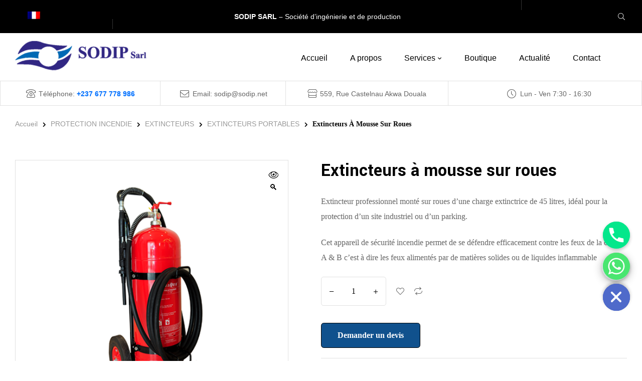

--- FILE ---
content_type: text/html; charset=UTF-8
request_url: https://sodip.net/produit/extincteurs-a-mousse-sur-roues/
body_size: 38581
content:
<!doctype html>
<html lang="fr-FR">
<head>
	<!-- Google Tag Manager -->
	<script>(function(w,d,s,l,i){w[l]=w[l]||[];w[l].push({'gtm.start':
	new Date().getTime(),event:'gtm.js'});var f=d.getElementsByTagName(s)[0],
	j=d.createElement(s),dl=l!='dataLayer'?'&l='+l:'';j.async=true;j.src=
	'https://www.googletagmanager.com/gtm.js?id='+i+dl;f.parentNode.insertBefore(j,f);
	})(window,document,'script','dataLayer','GTM-WL43NVP5');</script>
	<!-- End Google Tag Manager -->
	<meta charset="UTF-8">
    <meta name="viewport" content="width=device-width, initial-scale=1">
	<link rel="profile" href="//gmpg.org/xfn/11">
	<meta name='robots' content='index, follow, max-image-preview:large, max-snippet:-1, max-video-preview:-1' />
<link rel="dns-prefetch" href="//fonts.googleapis.com">
<link rel="dns-prefetch" href="//s.w.org">

	<!-- This site is optimized with the Yoast SEO plugin v22.8 - https://yoast.com/wordpress/plugins/seo/ -->
	<title>Extincteurs à mousse sur roues - SODIP SARL</title>
	<link rel="canonical" href="https://sodip.net/produit/extincteurs-a-mousse-sur-roues/" />
	<meta property="og:locale" content="fr_FR" />
	<meta property="og:type" content="article" />
	<meta property="og:title" content="Extincteurs à mousse sur roues - SODIP SARL" />
	<meta property="og:description" content="Extincteur professionnel monté sur roues d&#039;une charge extinctrice de 45 litres, idéal pour la protection d&#039;un site industriel ou d&#039;un parking. Cet appareil de sécurité incendie permet de se défendre efficacement contre les feux de la classe A &amp; B c&#039;est à dire les feux alimentés par de matières solides ou de liquides inflammable" />
	<meta property="og:url" content="https://sodip.net/produit/extincteurs-a-mousse-sur-roues/" />
	<meta property="og:site_name" content="SODIP SARL" />
	<meta property="article:modified_time" content="2023-11-06T16:36:48+00:00" />
	<meta property="og:image" content="https://sodip.net/wp-content/uploads/2023/11/Extincteurs-à-mousse-sur-roues.png" />
	<meta property="og:image:width" content="500" />
	<meta property="og:image:height" content="500" />
	<meta property="og:image:type" content="image/png" />
	<meta name="twitter:card" content="summary_large_image" />
	<script type="application/ld+json" class="yoast-schema-graph">{"@context":"https://schema.org","@graph":[{"@type":"WebPage","@id":"https://sodip.net/produit/extincteurs-a-mousse-sur-roues/","url":"https://sodip.net/produit/extincteurs-a-mousse-sur-roues/","name":"Extincteurs à mousse sur roues - SODIP SARL","isPartOf":{"@id":"https://sodip.net/en/#website"},"primaryImageOfPage":{"@id":"https://sodip.net/produit/extincteurs-a-mousse-sur-roues/#primaryimage"},"image":{"@id":"https://sodip.net/produit/extincteurs-a-mousse-sur-roues/#primaryimage"},"thumbnailUrl":"https://sodip.net/wp-content/uploads/2023/11/Extincteurs-à-mousse-sur-roues.png","datePublished":"2023-11-06T14:05:52+00:00","dateModified":"2023-11-06T16:36:48+00:00","breadcrumb":{"@id":"https://sodip.net/produit/extincteurs-a-mousse-sur-roues/#breadcrumb"},"inLanguage":"fr-FR","potentialAction":[{"@type":"ReadAction","target":["https://sodip.net/produit/extincteurs-a-mousse-sur-roues/"]}]},{"@type":"ImageObject","inLanguage":"fr-FR","@id":"https://sodip.net/produit/extincteurs-a-mousse-sur-roues/#primaryimage","url":"https://sodip.net/wp-content/uploads/2023/11/Extincteurs-à-mousse-sur-roues.png","contentUrl":"https://sodip.net/wp-content/uploads/2023/11/Extincteurs-à-mousse-sur-roues.png","width":500,"height":500},{"@type":"BreadcrumbList","@id":"https://sodip.net/produit/extincteurs-a-mousse-sur-roues/#breadcrumb","itemListElement":[{"@type":"ListItem","position":1,"name":"Accueil","item":"https://sodip.net/"},{"@type":"ListItem","position":2,"name":"Boutique","item":"https://sodip.net/en/boutique/"},{"@type":"ListItem","position":3,"name":"Extincteurs à mousse sur roues"}]},{"@type":"WebSite","@id":"https://sodip.net/en/#website","url":"https://sodip.net/en/","name":"SODIP SARL","description":"Société d&#039;ingénierie et de production","publisher":{"@id":"https://sodip.net/en/#organization"},"potentialAction":[{"@type":"SearchAction","target":{"@type":"EntryPoint","urlTemplate":"https://sodip.net/en/?s={search_term_string}"},"query-input":"required name=search_term_string"}],"inLanguage":"fr-FR"},{"@type":"Organization","@id":"https://sodip.net/en/#organization","name":"SODIP SARL","url":"https://sodip.net/en/","logo":{"@type":"ImageObject","inLanguage":"fr-FR","@id":"https://sodip.net/en/#/schema/logo/image/","url":"https://sodip.net/wp-content/uploads/2023/09/cropped-logo-1.png","contentUrl":"https://sodip.net/wp-content/uploads/2023/09/cropped-logo-1.png","width":825,"height":213,"caption":"SODIP SARL"},"image":{"@id":"https://sodip.net/en/#/schema/logo/image/"}}]}</script>
	<!-- / Yoast SEO plugin. -->


<link rel='dns-prefetch' href='//fonts.googleapis.com' />
<link rel="alternate" type="application/rss+xml" title="SODIP SARL &raquo; Flux" href="https://sodip.net/feed/" />
<link rel="alternate" type="application/rss+xml" title="SODIP SARL &raquo; Flux des commentaires" href="https://sodip.net/comments/feed/" />
<link rel="alternate" title="oEmbed (JSON)" type="application/json+oembed" href="https://sodip.net/wp-json/oembed/1.0/embed?url=https%3A%2F%2Fsodip.net%2Fproduit%2Fextincteurs-a-mousse-sur-roues%2F" />
<link rel="alternate" title="oEmbed (XML)" type="text/xml+oembed" href="https://sodip.net/wp-json/oembed/1.0/embed?url=https%3A%2F%2Fsodip.net%2Fproduit%2Fextincteurs-a-mousse-sur-roues%2F&#038;format=xml" />
<style id='wp-img-auto-sizes-contain-inline-css'>
img:is([sizes=auto i],[sizes^="auto," i]){contain-intrinsic-size:3000px 1500px}
/*# sourceURL=wp-img-auto-sizes-contain-inline-css */
</style>
<link rel='stylesheet' id='request_a_quote_select_2_css-css' href='https://sodip.net/wp-content/plugins/elex-request-a-quote/assets/css/select-2-min.css?ver=2.1.0' media='all' />
<link rel='stylesheet' id='request_a_quote_front_style-css' href='https://sodip.net/wp-content/plugins/elex-request-a-quote/assets/css/app.css?ver=2.1.0' media='all' />
<link rel='stylesheet' id='request_a_quote_mini_float_widget_style-css' href='https://sodip.net/wp-content/plugins/elex-request-a-quote/assets/css/mini-quote-float-widget.css?ver=2.1.0' media='all' />
<style id='wp-emoji-styles-inline-css'>

	img.wp-smiley, img.emoji {
		display: inline !important;
		border: none !important;
		box-shadow: none !important;
		height: 1em !important;
		width: 1em !important;
		margin: 0 0.07em !important;
		vertical-align: -0.1em !important;
		background: none !important;
		padding: 0 !important;
	}
/*# sourceURL=wp-emoji-styles-inline-css */
</style>
<link rel='stylesheet' id='wp-block-library-css' href='https://sodip.net/wp-includes/css/dist/block-library/style.min.css?ver=6.9' media='all' />
<style id='global-styles-inline-css'>
:root{--wp--preset--aspect-ratio--square: 1;--wp--preset--aspect-ratio--4-3: 4/3;--wp--preset--aspect-ratio--3-4: 3/4;--wp--preset--aspect-ratio--3-2: 3/2;--wp--preset--aspect-ratio--2-3: 2/3;--wp--preset--aspect-ratio--16-9: 16/9;--wp--preset--aspect-ratio--9-16: 9/16;--wp--preset--color--black: #000000;--wp--preset--color--cyan-bluish-gray: #abb8c3;--wp--preset--color--white: #ffffff;--wp--preset--color--pale-pink: #f78da7;--wp--preset--color--vivid-red: #cf2e2e;--wp--preset--color--luminous-vivid-orange: #ff6900;--wp--preset--color--luminous-vivid-amber: #fcb900;--wp--preset--color--light-green-cyan: #7bdcb5;--wp--preset--color--vivid-green-cyan: #00d084;--wp--preset--color--pale-cyan-blue: #8ed1fc;--wp--preset--color--vivid-cyan-blue: #0693e3;--wp--preset--color--vivid-purple: #9b51e0;--wp--preset--gradient--vivid-cyan-blue-to-vivid-purple: linear-gradient(135deg,rgb(6,147,227) 0%,rgb(155,81,224) 100%);--wp--preset--gradient--light-green-cyan-to-vivid-green-cyan: linear-gradient(135deg,rgb(122,220,180) 0%,rgb(0,208,130) 100%);--wp--preset--gradient--luminous-vivid-amber-to-luminous-vivid-orange: linear-gradient(135deg,rgb(252,185,0) 0%,rgb(255,105,0) 100%);--wp--preset--gradient--luminous-vivid-orange-to-vivid-red: linear-gradient(135deg,rgb(255,105,0) 0%,rgb(207,46,46) 100%);--wp--preset--gradient--very-light-gray-to-cyan-bluish-gray: linear-gradient(135deg,rgb(238,238,238) 0%,rgb(169,184,195) 100%);--wp--preset--gradient--cool-to-warm-spectrum: linear-gradient(135deg,rgb(74,234,220) 0%,rgb(151,120,209) 20%,rgb(207,42,186) 40%,rgb(238,44,130) 60%,rgb(251,105,98) 80%,rgb(254,248,76) 100%);--wp--preset--gradient--blush-light-purple: linear-gradient(135deg,rgb(255,206,236) 0%,rgb(152,150,240) 100%);--wp--preset--gradient--blush-bordeaux: linear-gradient(135deg,rgb(254,205,165) 0%,rgb(254,45,45) 50%,rgb(107,0,62) 100%);--wp--preset--gradient--luminous-dusk: linear-gradient(135deg,rgb(255,203,112) 0%,rgb(199,81,192) 50%,rgb(65,88,208) 100%);--wp--preset--gradient--pale-ocean: linear-gradient(135deg,rgb(255,245,203) 0%,rgb(182,227,212) 50%,rgb(51,167,181) 100%);--wp--preset--gradient--electric-grass: linear-gradient(135deg,rgb(202,248,128) 0%,rgb(113,206,126) 100%);--wp--preset--gradient--midnight: linear-gradient(135deg,rgb(2,3,129) 0%,rgb(40,116,252) 100%);--wp--preset--font-size--small: 14px;--wp--preset--font-size--medium: 23px;--wp--preset--font-size--large: 26px;--wp--preset--font-size--x-large: 42px;--wp--preset--font-size--normal: 16px;--wp--preset--font-size--huge: 37px;--wp--preset--spacing--20: 0.44rem;--wp--preset--spacing--30: 0.67rem;--wp--preset--spacing--40: 1rem;--wp--preset--spacing--50: 1.5rem;--wp--preset--spacing--60: 2.25rem;--wp--preset--spacing--70: 3.38rem;--wp--preset--spacing--80: 5.06rem;--wp--preset--shadow--natural: 6px 6px 9px rgba(0, 0, 0, 0.2);--wp--preset--shadow--deep: 12px 12px 50px rgba(0, 0, 0, 0.4);--wp--preset--shadow--sharp: 6px 6px 0px rgba(0, 0, 0, 0.2);--wp--preset--shadow--outlined: 6px 6px 0px -3px rgb(255, 255, 255), 6px 6px rgb(0, 0, 0);--wp--preset--shadow--crisp: 6px 6px 0px rgb(0, 0, 0);}:where(.is-layout-flex){gap: 0.5em;}:where(.is-layout-grid){gap: 0.5em;}body .is-layout-flex{display: flex;}.is-layout-flex{flex-wrap: wrap;align-items: center;}.is-layout-flex > :is(*, div){margin: 0;}body .is-layout-grid{display: grid;}.is-layout-grid > :is(*, div){margin: 0;}:where(.wp-block-columns.is-layout-flex){gap: 2em;}:where(.wp-block-columns.is-layout-grid){gap: 2em;}:where(.wp-block-post-template.is-layout-flex){gap: 1.25em;}:where(.wp-block-post-template.is-layout-grid){gap: 1.25em;}.has-black-color{color: var(--wp--preset--color--black) !important;}.has-cyan-bluish-gray-color{color: var(--wp--preset--color--cyan-bluish-gray) !important;}.has-white-color{color: var(--wp--preset--color--white) !important;}.has-pale-pink-color{color: var(--wp--preset--color--pale-pink) !important;}.has-vivid-red-color{color: var(--wp--preset--color--vivid-red) !important;}.has-luminous-vivid-orange-color{color: var(--wp--preset--color--luminous-vivid-orange) !important;}.has-luminous-vivid-amber-color{color: var(--wp--preset--color--luminous-vivid-amber) !important;}.has-light-green-cyan-color{color: var(--wp--preset--color--light-green-cyan) !important;}.has-vivid-green-cyan-color{color: var(--wp--preset--color--vivid-green-cyan) !important;}.has-pale-cyan-blue-color{color: var(--wp--preset--color--pale-cyan-blue) !important;}.has-vivid-cyan-blue-color{color: var(--wp--preset--color--vivid-cyan-blue) !important;}.has-vivid-purple-color{color: var(--wp--preset--color--vivid-purple) !important;}.has-black-background-color{background-color: var(--wp--preset--color--black) !important;}.has-cyan-bluish-gray-background-color{background-color: var(--wp--preset--color--cyan-bluish-gray) !important;}.has-white-background-color{background-color: var(--wp--preset--color--white) !important;}.has-pale-pink-background-color{background-color: var(--wp--preset--color--pale-pink) !important;}.has-vivid-red-background-color{background-color: var(--wp--preset--color--vivid-red) !important;}.has-luminous-vivid-orange-background-color{background-color: var(--wp--preset--color--luminous-vivid-orange) !important;}.has-luminous-vivid-amber-background-color{background-color: var(--wp--preset--color--luminous-vivid-amber) !important;}.has-light-green-cyan-background-color{background-color: var(--wp--preset--color--light-green-cyan) !important;}.has-vivid-green-cyan-background-color{background-color: var(--wp--preset--color--vivid-green-cyan) !important;}.has-pale-cyan-blue-background-color{background-color: var(--wp--preset--color--pale-cyan-blue) !important;}.has-vivid-cyan-blue-background-color{background-color: var(--wp--preset--color--vivid-cyan-blue) !important;}.has-vivid-purple-background-color{background-color: var(--wp--preset--color--vivid-purple) !important;}.has-black-border-color{border-color: var(--wp--preset--color--black) !important;}.has-cyan-bluish-gray-border-color{border-color: var(--wp--preset--color--cyan-bluish-gray) !important;}.has-white-border-color{border-color: var(--wp--preset--color--white) !important;}.has-pale-pink-border-color{border-color: var(--wp--preset--color--pale-pink) !important;}.has-vivid-red-border-color{border-color: var(--wp--preset--color--vivid-red) !important;}.has-luminous-vivid-orange-border-color{border-color: var(--wp--preset--color--luminous-vivid-orange) !important;}.has-luminous-vivid-amber-border-color{border-color: var(--wp--preset--color--luminous-vivid-amber) !important;}.has-light-green-cyan-border-color{border-color: var(--wp--preset--color--light-green-cyan) !important;}.has-vivid-green-cyan-border-color{border-color: var(--wp--preset--color--vivid-green-cyan) !important;}.has-pale-cyan-blue-border-color{border-color: var(--wp--preset--color--pale-cyan-blue) !important;}.has-vivid-cyan-blue-border-color{border-color: var(--wp--preset--color--vivid-cyan-blue) !important;}.has-vivid-purple-border-color{border-color: var(--wp--preset--color--vivid-purple) !important;}.has-vivid-cyan-blue-to-vivid-purple-gradient-background{background: var(--wp--preset--gradient--vivid-cyan-blue-to-vivid-purple) !important;}.has-light-green-cyan-to-vivid-green-cyan-gradient-background{background: var(--wp--preset--gradient--light-green-cyan-to-vivid-green-cyan) !important;}.has-luminous-vivid-amber-to-luminous-vivid-orange-gradient-background{background: var(--wp--preset--gradient--luminous-vivid-amber-to-luminous-vivid-orange) !important;}.has-luminous-vivid-orange-to-vivid-red-gradient-background{background: var(--wp--preset--gradient--luminous-vivid-orange-to-vivid-red) !important;}.has-very-light-gray-to-cyan-bluish-gray-gradient-background{background: var(--wp--preset--gradient--very-light-gray-to-cyan-bluish-gray) !important;}.has-cool-to-warm-spectrum-gradient-background{background: var(--wp--preset--gradient--cool-to-warm-spectrum) !important;}.has-blush-light-purple-gradient-background{background: var(--wp--preset--gradient--blush-light-purple) !important;}.has-blush-bordeaux-gradient-background{background: var(--wp--preset--gradient--blush-bordeaux) !important;}.has-luminous-dusk-gradient-background{background: var(--wp--preset--gradient--luminous-dusk) !important;}.has-pale-ocean-gradient-background{background: var(--wp--preset--gradient--pale-ocean) !important;}.has-electric-grass-gradient-background{background: var(--wp--preset--gradient--electric-grass) !important;}.has-midnight-gradient-background{background: var(--wp--preset--gradient--midnight) !important;}.has-small-font-size{font-size: var(--wp--preset--font-size--small) !important;}.has-medium-font-size{font-size: var(--wp--preset--font-size--medium) !important;}.has-large-font-size{font-size: var(--wp--preset--font-size--large) !important;}.has-x-large-font-size{font-size: var(--wp--preset--font-size--x-large) !important;}
/*# sourceURL=global-styles-inline-css */
</style>

<style id='classic-theme-styles-inline-css'>
/*! This file is auto-generated */
.wp-block-button__link{color:#fff;background-color:#32373c;border-radius:9999px;box-shadow:none;text-decoration:none;padding:calc(.667em + 2px) calc(1.333em + 2px);font-size:1.125em}.wp-block-file__button{background:#32373c;color:#fff;text-decoration:none}
/*# sourceURL=/wp-includes/css/classic-themes.min.css */
</style>
<link rel='stylesheet' id='radist-gutenberg-blocks-css' href='https://sodip.net/wp-content/themes/radist/assets/css/base/gutenberg-blocks.css?ver=1.0.4' media='all' />
<link rel='stylesheet' id='chaty-front-css-css' href='https://sodip.net/wp-content/plugins/chaty/css/chaty-front.min.css?ver=3.1.91732181509' media='all' />
<link rel='stylesheet' id='contact-form-7-css' href='https://sodip.net/wp-content/plugins/contact-form-7/includes/css/styles.css?ver=5.8' media='all' />
<link rel='stylesheet' id='photoswipe-css' href='https://sodip.net/wp-content/plugins/woocommerce/assets/css/photoswipe/photoswipe.min.css?ver=8.0.3' media='all' />
<link rel='stylesheet' id='photoswipe-default-skin-css' href='https://sodip.net/wp-content/plugins/woocommerce/assets/css/photoswipe/default-skin/default-skin.min.css?ver=8.0.3' media='all' />
<style id='woocommerce-inline-inline-css'>
.woocommerce form .form-row .required { visibility: visible; }
/*# sourceURL=woocommerce-inline-inline-css */
</style>
<link rel='stylesheet' id='trp-language-switcher-style-css' href='https://sodip.net/wp-content/plugins/translatepress-multilingual/assets/css/trp-language-switcher.css?ver=2.6.5' media='all' />
<link rel='stylesheet' id='hfe-style-css' href='https://sodip.net/wp-content/plugins/header-footer-elementor/assets/css/header-footer-elementor.css?ver=1.6.15' media='all' />
<link rel='stylesheet' id='elementor-icons-css' href='https://sodip.net/wp-content/plugins/elementor/assets/lib/eicons/css/elementor-icons.min.css?ver=5.21.0' media='all' />
<link rel='stylesheet' id='elementor-frontend-css' href='https://sodip.net/wp-content/plugins/elementor/assets/css/frontend-lite.min.css?ver=3.15.3' media='all' />
<link rel='stylesheet' id='swiper-css' href='https://sodip.net/wp-content/plugins/elementor/assets/lib/swiper/v8/css/swiper.min.css?ver=8.4.5' media='all' />
<link rel='stylesheet' id='elementor-post-8-css' href='https://sodip.net/wp-content/uploads/elementor/css/post-8.css?ver=1765091093' media='all' />
<link rel='stylesheet' id='elementor-global-css' href='https://sodip.net/wp-content/uploads/elementor/css/global.css?ver=1765091093' media='all' />
<link rel='stylesheet' id='elementor-post-47-css' href='https://sodip.net/wp-content/uploads/elementor/css/post-47.css?ver=1765091093' media='all' />
<link rel='stylesheet' id='hfe-widgets-style-css' href='https://sodip.net/wp-content/plugins/header-footer-elementor/inc/widgets-css/frontend.css?ver=1.6.15' media='all' />
<link rel='stylesheet' id='elementor-post-55-css' href='https://sodip.net/wp-content/uploads/elementor/css/post-55.css?ver=1765377709' media='all' />
<link rel='stylesheet' id='elementor-post-4328-css' href='https://sodip.net/wp-content/uploads/elementor/css/post-4328.css?ver=1765091093' media='all' />
<link rel='stylesheet' id='woo-variation-swatches-css' href='https://sodip.net/wp-content/plugins/woo-variation-swatches/assets/css/frontend.min.css?ver=1700502056' media='all' />
<style id='woo-variation-swatches-inline-css'>
:root {
--wvs-tick:url("data:image/svg+xml;utf8,%3Csvg filter='drop-shadow(0px 0px 2px rgb(0 0 0 / .8))' xmlns='http://www.w3.org/2000/svg'  viewBox='0 0 30 30'%3E%3Cpath fill='none' stroke='%23ffffff' stroke-linecap='round' stroke-linejoin='round' stroke-width='4' d='M4 16L11 23 27 7'/%3E%3C/svg%3E");

--wvs-cross:url("data:image/svg+xml;utf8,%3Csvg filter='drop-shadow(0px 0px 5px rgb(255 255 255 / .6))' xmlns='http://www.w3.org/2000/svg' width='72px' height='72px' viewBox='0 0 24 24'%3E%3Cpath fill='none' stroke='%23ff0000' stroke-linecap='round' stroke-width='0.6' d='M5 5L19 19M19 5L5 19'/%3E%3C/svg%3E");
--wvs-single-product-item-width:30px;
--wvs-single-product-item-height:30px;
--wvs-single-product-item-font-size:16px}
/*# sourceURL=woo-variation-swatches-inline-css */
</style>
<link rel='stylesheet' id='hint-css' href='https://sodip.net/wp-content/plugins/woo-smart-compare/assets/libs/hint/hint.min.css?ver=6.9' media='all' />
<link rel='stylesheet' id='perfect-scrollbar-css' href='https://sodip.net/wp-content/plugins/woo-smart-compare/assets/libs/perfect-scrollbar/css/perfect-scrollbar.min.css?ver=6.9' media='all' />
<link rel='stylesheet' id='perfect-scrollbar-wpc-css' href='https://sodip.net/wp-content/plugins/woo-smart-compare/assets/libs/perfect-scrollbar/css/custom-theme.css?ver=6.9' media='all' />
<link rel='stylesheet' id='woosc-frontend-css' href='https://sodip.net/wp-content/plugins/woo-smart-compare/assets/css/frontend.css?ver=6.1.3' media='all' />
<link rel='stylesheet' id='slick-css' href='https://sodip.net/wp-content/plugins/woo-smart-quick-view/assets/libs/slick/slick.css?ver=6.9' media='all' />
<link rel='stylesheet' id='magnific-popup-css' href='https://sodip.net/wp-content/themes/radist/assets/css/libs/magnific-popup.css?ver=1.0.4' media='all' />
<link rel='stylesheet' id='woosq-feather-css' href='https://sodip.net/wp-content/plugins/woo-smart-quick-view/assets/libs/feather/feather.css?ver=6.9' media='all' />
<link rel='stylesheet' id='woosq-frontend-css' href='https://sodip.net/wp-content/plugins/woo-smart-quick-view/assets/css/frontend.css?ver=3.4.9' media='all' />
<link rel='stylesheet' id='woosw-icons-css' href='https://sodip.net/wp-content/plugins/woo-smart-wishlist/assets/css/icons.css?ver=4.7.4' media='all' />
<link rel='stylesheet' id='woosw-frontend-css' href='https://sodip.net/wp-content/plugins/woo-smart-wishlist/assets/css/frontend.css?ver=4.7.4' media='all' />
<style id='woosw-frontend-inline-css'>
.woosw-popup .woosw-popup-inner .woosw-popup-content .woosw-popup-content-bot .woosw-notice { background-color: #5fbd74; } .woosw-popup .woosw-popup-inner .woosw-popup-content .woosw-popup-content-bot .woosw-popup-content-bot-inner a:hover { color: #5fbd74; border-color: #5fbd74; } 
/*# sourceURL=woosw-frontend-inline-css */
</style>
<link rel='stylesheet' id='radist-style-css' href='https://sodip.net/wp-content/themes/radist/style.css?ver=1.0.4' media='all' />
<style id='radist-style-inline-css'>
body {--e-global-color-primary-hover:#005fd9;--primary:#0070FF;--secondary:#000000;--text:#666666;--accent:#1C4E80;--lighter:#999999;--dark:#222222;--border:#E1E1E1;}.col-full{max-width:1290px}
@media(max-width:1024px){body.theme-radist [data-elementor-columns-tablet="1"] .column-item{flex: 0 0 100%; max-width: 100%;}.woocommerce.columns-tablet-1 ul.products li.product{flex: 0 0 100%; max-width: 100%;}body.theme-radist [data-elementor-columns-tablet="2"] .column-item{flex: 0 0 50%; max-width: 50%;}.woocommerce.columns-tablet-2 ul.products li.product{flex: 0 0 50%; max-width: 50%;}body.theme-radist [data-elementor-columns-tablet="3"] .column-item{flex: 0 0 33.3333333333%; max-width: 33.3333333333%;}.woocommerce.columns-tablet-3 ul.products li.product{flex: 0 0 33.3333333333%; max-width: 33.3333333333%;}body.theme-radist [data-elementor-columns-tablet="4"] .column-item{flex: 0 0 25%; max-width: 25%;}.woocommerce.columns-tablet-4 ul.products li.product{flex: 0 0 25%; max-width: 25%;}body.theme-radist [data-elementor-columns-tablet="5"] .column-item{flex: 0 0 20%; max-width: 20%;}.woocommerce.columns-tablet-5 ul.products li.product{flex: 0 0 20%; max-width: 20%;}body.theme-radist [data-elementor-columns-tablet="6"] .column-item{flex: 0 0 16.6666666667%; max-width: 16.6666666667%;}.woocommerce.columns-tablet-6 ul.products li.product{flex: 0 0 16.6666666667%; max-width: 16.6666666667%;}body.theme-radist [data-elementor-columns-tablet="7"] .column-item{flex: 0 0 14.2857142857%; max-width: 14.2857142857%;}.woocommerce.columns-tablet-7 ul.products li.product{flex: 0 0 14.2857142857%; max-width: 14.2857142857%;}body.theme-radist [data-elementor-columns-tablet="8"] .column-item{flex: 0 0 12.5%; max-width: 12.5%;}.woocommerce.columns-tablet-8 ul.products li.product{flex: 0 0 12.5%; max-width: 12.5%;}}@media(max-width:767px){body.theme-radist [data-elementor-columns-mobile="1"] .column-item{flex: 0 0 100%; max-width: 100%;}.woocommerce.columns-mobile-1 ul.products li.product{flex: 0 0 100%; max-width: 100%;}body.theme-radist [data-elementor-columns-mobile="2"] .column-item{flex: 0 0 50%; max-width: 50%;}.woocommerce.columns-mobile-2 ul.products li.product{flex: 0 0 50%; max-width: 50%;}body.theme-radist [data-elementor-columns-mobile="3"] .column-item{flex: 0 0 33.3333333333%; max-width: 33.3333333333%;}.woocommerce.columns-mobile-3 ul.products li.product{flex: 0 0 33.3333333333%; max-width: 33.3333333333%;}body.theme-radist [data-elementor-columns-mobile="4"] .column-item{flex: 0 0 25%; max-width: 25%;}.woocommerce.columns-mobile-4 ul.products li.product{flex: 0 0 25%; max-width: 25%;}body.theme-radist [data-elementor-columns-mobile="5"] .column-item{flex: 0 0 20%; max-width: 20%;}.woocommerce.columns-mobile-5 ul.products li.product{flex: 0 0 20%; max-width: 20%;}body.theme-radist [data-elementor-columns-mobile="6"] .column-item{flex: 0 0 16.6666666667%; max-width: 16.6666666667%;}.woocommerce.columns-mobile-6 ul.products li.product{flex: 0 0 16.6666666667%; max-width: 16.6666666667%;}body.theme-radist [data-elementor-columns-mobile="7"] .column-item{flex: 0 0 14.2857142857%; max-width: 14.2857142857%;}.woocommerce.columns-mobile-7 ul.products li.product{flex: 0 0 14.2857142857%; max-width: 14.2857142857%;}body.theme-radist [data-elementor-columns-mobile="8"] .column-item{flex: 0 0 12.5%; max-width: 12.5%;}.woocommerce.columns-mobile-8 ul.products li.product{flex: 0 0 12.5%; max-width: 12.5%;}}
/*# sourceURL=radist-style-inline-css */
</style>
<link rel='stylesheet' id='radist-slick-style-css' href='https://sodip.net/wp-content/themes/radist/assets/css/base/slick.css?ver=1.0.4' media='all' />
<link rel='stylesheet' id='radist-slick-theme-style-css' href='https://sodip.net/wp-content/themes/radist/assets/css/base/slick-theme.css?ver=1.0.4' media='all' />
<link rel='stylesheet' id='radist-fonts-css' href='//fonts.googleapis.com/css2?family=Yantramanav:wght@100;300;400;500;700;900&#038;subset=latin%2Clatin-ext&#038;display=swap' media='all' />
<link rel='stylesheet' id='elementor-post-3465-css' href='https://sodip.net/wp-content/uploads/elementor/css/post-3465.css?ver=1765091093' media='all' />
<link rel='stylesheet' id='radist-elementor-css' href='https://sodip.net/wp-content/themes/radist/assets/css/base/elementor.css?ver=1.0.4' media='all' />
<link rel='stylesheet' id='radist-woocommerce-style-css' href='https://sodip.net/wp-content/themes/radist/assets/css/woocommerce/woocommerce.css?ver=1.0.4' media='all' />
<link rel='stylesheet' id='tooltipster-bundle-css' href='https://sodip.net/wp-content/themes/radist/assets/css/libs/tooltipster.bundle.min.css?ver=1.0.4' media='all' />
<link rel='stylesheet' id='google-fonts-1-css' href='https://fonts.googleapis.com/css?family=Yantramanav%3A100%2C100italic%2C200%2C200italic%2C300%2C300italic%2C400%2C400italic%2C500%2C500italic%2C600%2C600italic%2C700%2C700italic%2C800%2C800italic%2C900%2C900italic&#038;display=swap&#038;ver=6.9' media='all' />
<link rel="preconnect" href="https://fonts.gstatic.com/" crossorigin><script type="text/template" id="tmpl-variation-template">
	<div class="woocommerce-variation-description">{{{ data.variation.variation_description }}}</div>
	<div class="woocommerce-variation-price">{{{ data.variation.price_html }}}</div>
	<div class="woocommerce-variation-availability">{{{ data.variation.availability_html }}}</div>
</script>
<script type="text/template" id="tmpl-unavailable-variation-template">
	<p>Désolé, ce produit n&rsquo;est pas disponible. Veuillez choisir une combinaison différente.</p>
</script>
<script src="https://sodip.net/wp-includes/js/jquery/jquery.min.js?ver=3.7.1" id="jquery-core-js"></script>
<script src="https://sodip.net/wp-includes/js/jquery/jquery-migrate.min.js?ver=3.4.1" id="jquery-migrate-js"></script>
<script src="https://sodip.net/wp-includes/js/underscore.min.js?ver=1.13.7" id="underscore-js"></script>
<script src="https://sodip.net/wp-includes/js/dist/vendor/react.min.js?ver=18.3.1.1" id="react-js"></script>
<script src="https://sodip.net/wp-includes/js/dist/vendor/react-dom.min.js?ver=18.3.1.1" id="react-dom-js"></script>
<script src="https://sodip.net/wp-includes/js/dist/escape-html.min.js?ver=6561a406d2d232a6fbd2" id="wp-escape-html-js"></script>
<script src="https://sodip.net/wp-includes/js/dist/element.min.js?ver=6a582b0c827fa25df3dd" id="wp-element-js"></script>
<script src="https://sodip.net/wp-includes/js/dist/hooks.min.js?ver=dd5603f07f9220ed27f1" id="wp-hooks-js"></script>
<script src="https://sodip.net/wp-includes/js/dist/i18n.min.js?ver=c26c3dc7bed366793375" id="wp-i18n-js"></script>
<script id="wp-i18n-js-after">
wp.i18n.setLocaleData( { 'text direction\u0004ltr': [ 'ltr' ] } );
//# sourceURL=wp-i18n-js-after
</script>
<script id="quote_list-js-extra">
var quote_list_ajax_obj = {"ajax_url":"https://sodip.net/wp-admin/admin-ajax.php","nonce":"87b4225a71"};
//# sourceURL=quote_list-js-extra
</script>
<script src="https://sodip.net/wp-content/plugins/elex-request-a-quote/assets/js/components/quote_list/quote_list.min.js?ver=2.1.0" id="quote_list-js"></script>
<script src="https://sodip.net/wp-content/plugins/elex-request-a-quote/assets/js/components/mini_quote_list/render_mini_quote_list.min.js?ver=2.1.0" id="mini_quote_list-js"></script>
<script src="https://sodip.net/wp-content/plugins/elex-request-a-quote/assets/js/miniquote.js?ver=2.1.0" id="mini_quote-js"></script>
<script src="https://sodip.net/wp-content/plugins/woocommerce/assets/js/jquery-blockui/jquery.blockUI.min.js?ver=2.7.0-wc.8.0.3" id="jquery-blockui-js"></script>
<script src="https://sodip.net/wp-content/plugins/translatepress-multilingual/assets/js/trp-frontend-compatibility.js?ver=2.6.5" id="trp-frontend-compatibility-js"></script>
<script id="wp-util-js-extra">
var _wpUtilSettings = {"ajax":{"url":"/wp-admin/admin-ajax.php"}};
//# sourceURL=wp-util-js-extra
</script>
<script src="https://sodip.net/wp-includes/js/wp-util.min.js?ver=6.9" id="wp-util-js"></script>
<script id="wp-api-request-js-extra">
var wpApiSettings = {"root":"https://sodip.net/wp-json/","nonce":"b15d6e0547","versionString":"wp/v2/"};
//# sourceURL=wp-api-request-js-extra
</script>
<script src="https://sodip.net/wp-includes/js/api-request.min.js?ver=6.9" id="wp-api-request-js"></script>
<script src="https://sodip.net/wp-includes/js/dist/url.min.js?ver=9e178c9516d1222dc834" id="wp-url-js"></script>
<script id="wp-api-fetch-js-translations">
( function( domain, translations ) {
	var localeData = translations.locale_data[ domain ] || translations.locale_data.messages;
	localeData[""].domain = domain;
	wp.i18n.setLocaleData( localeData, domain );
} )( "default", {"translation-revision-date":"2025-12-10 11:15:06+0000","generator":"GlotPress\/4.0.3","domain":"messages","locale_data":{"messages":{"":{"domain":"messages","plural-forms":"nplurals=2; plural=n > 1;","lang":"fr"},"Could not get a valid response from the server.":["Impossible d\u2019obtenir du serveur une r\u00e9ponse valide."],"Unable to connect. Please check your Internet connection.":["Impossible de se connecter. Veuillez v\u00e9rifier votre connexion Internet."],"Media upload failed. If this is a photo or a large image, please scale it down and try again.":["Le t\u00e9l\u00e9versement du m\u00e9dia a \u00e9chou\u00e9. S\u2019il s\u2019agit d\u2019une photo ou d\u2019une grande image, veuillez la redimensionner puis r\u00e9essayer."],"The response is not a valid JSON response.":["La r\u00e9ponse n\u2019est pas une r\u00e9ponse JSON valide."]}},"comment":{"reference":"wp-includes\/js\/dist\/api-fetch.js"}} );
//# sourceURL=wp-api-fetch-js-translations
</script>
<script src="https://sodip.net/wp-includes/js/dist/api-fetch.min.js?ver=3a4d9af2b423048b0dee" id="wp-api-fetch-js"></script>
<script id="wp-api-fetch-js-after">
wp.apiFetch.use( wp.apiFetch.createRootURLMiddleware( "https://sodip.net/wp-json/" ) );
wp.apiFetch.nonceMiddleware = wp.apiFetch.createNonceMiddleware( "b15d6e0547" );
wp.apiFetch.use( wp.apiFetch.nonceMiddleware );
wp.apiFetch.use( wp.apiFetch.mediaUploadMiddleware );
wp.apiFetch.nonceEndpoint = "https://sodip.net/wp-admin/admin-ajax.php?action=rest-nonce";
//# sourceURL=wp-api-fetch-js-after
</script>
<script src="https://sodip.net/wp-includes/js/dist/vendor/wp-polyfill.min.js?ver=3.15.0" id="wp-polyfill-js"></script>
<script id="woo-variation-swatches-js-extra">
var woo_variation_swatches_options = {"show_variation_label":"1","clear_on_reselect":"","variation_label_separator":":","is_mobile":"","show_variation_stock":"","stock_label_threshold":"5","cart_redirect_after_add":"no","enable_ajax_add_to_cart":"yes","cart_url":"https://sodip.net/panier/","is_cart":""};
//# sourceURL=woo-variation-swatches-js-extra
</script>
<script src="https://sodip.net/wp-content/plugins/woo-variation-swatches/assets/js/frontend.min.js?ver=1700502056" id="woo-variation-swatches-js" defer data-wp-strategy="defer"></script>
<script src="https://sodip.net/wp-content/themes/radist/assets/js/vendor/jarallax.js?ver=6.9" id="jarallax-js"></script>
<script id="variation_js-js-extra">
var variation_js_obj = {"settings":{"general":{"button_on_shop_page":false,"button_on_product_page":true,"open_quote_form":"new_page","add_to_quote_success_message":"Produit ajout\u00e9 avec succ\u00e8s \u00e0 la liste des devis","button_label":"Demander un devis","button_default_color":"#10518D","limit_button_on_certain_products":{"enabled":false,"include_products_by_category":[],"include_products_by_name":[],"include_products_by_tag":[]},"exclude_products":{"enabled":false,"by_category":[],"by_name":[],"by_tag":[]},"role_based_filter":{"enabled":false,"include_roles":[],"exclude_roles":[]},"disable_quote_for_guest":false,"include_exclude_based_on_stock":"show_for_all_products"},"hide_add_to_cart":{"button_on_shop_page":true,"button_on_product_page":true,"hide_price":true,"exclude_products":{"enabled":false,"by_category":[],"by_name":[],"by_tag":[]},"include_products":{"enabled":false,"by_category":[],"by_name":[],"by_tag":[]},"exclude_roles":{"enabled":false,"roles":[]},"include_roles":{"roles":[]}},"rest_api":{"enabled":false,"api_key":""}}};
//# sourceURL=variation_js-js-extra
</script>
<script src="https://sodip.net/wp-content/plugins/elex-request-a-quote/assets/js/single_variation.js?ver=2.1.0" id="variation_js-js"></script>
<link rel="https://api.w.org/" href="https://sodip.net/wp-json/" /><link rel="alternate" title="JSON" type="application/json" href="https://sodip.net/wp-json/wp/v2/product/7821" /><meta name="generator" content="WordPress 6.9" />
<meta name="generator" content="WooCommerce 8.0.3" />
<link rel='shortlink' href='https://sodip.net/?p=7821' />
<link rel="alternate" hreflang="fr-FR" href="https://sodip.net/produit/extincteurs-a-mousse-sur-roues/"/>
<link rel="alternate" hreflang="en-GB" href="https://sodip.net/en/produit/extincteurs-a-mousse-sur-roues/"/>
<link rel="alternate" hreflang="fr" href="https://sodip.net/produit/extincteurs-a-mousse-sur-roues/"/>
<link rel="alternate" hreflang="en" href="https://sodip.net/en/produit/extincteurs-a-mousse-sur-roues/"/>
	<noscript><style>.woocommerce-product-gallery{ opacity: 1 !important; }</style></noscript>
	<meta name="generator" content="Elementor 3.15.3; features: e_dom_optimization, e_optimized_assets_loading, e_optimized_css_loading, additional_custom_breakpoints; settings: css_print_method-external, google_font-enabled, font_display-swap">
<meta name="generator" content="Powered by Slider Revolution 6.6.16 - responsive, Mobile-Friendly Slider Plugin for WordPress with comfortable drag and drop interface." />
<link rel="icon" href="https://sodip.net/wp-content/uploads/2023/09/cropped-icon-32x32.gif" sizes="32x32" />
<link rel="icon" href="https://sodip.net/wp-content/uploads/2023/09/cropped-icon-192x192.gif" sizes="192x192" />
<link rel="apple-touch-icon" href="https://sodip.net/wp-content/uploads/2023/09/cropped-icon-180x180.gif" />
<meta name="msapplication-TileImage" content="https://sodip.net/wp-content/uploads/2023/09/cropped-icon-270x270.gif" />
<script>function setREVStartSize(e){
			//window.requestAnimationFrame(function() {
				window.RSIW = window.RSIW===undefined ? window.innerWidth : window.RSIW;
				window.RSIH = window.RSIH===undefined ? window.innerHeight : window.RSIH;
				try {
					var pw = document.getElementById(e.c).parentNode.offsetWidth,
						newh;
					pw = pw===0 || isNaN(pw) || (e.l=="fullwidth" || e.layout=="fullwidth") ? window.RSIW : pw;
					e.tabw = e.tabw===undefined ? 0 : parseInt(e.tabw);
					e.thumbw = e.thumbw===undefined ? 0 : parseInt(e.thumbw);
					e.tabh = e.tabh===undefined ? 0 : parseInt(e.tabh);
					e.thumbh = e.thumbh===undefined ? 0 : parseInt(e.thumbh);
					e.tabhide = e.tabhide===undefined ? 0 : parseInt(e.tabhide);
					e.thumbhide = e.thumbhide===undefined ? 0 : parseInt(e.thumbhide);
					e.mh = e.mh===undefined || e.mh=="" || e.mh==="auto" ? 0 : parseInt(e.mh,0);
					if(e.layout==="fullscreen" || e.l==="fullscreen")
						newh = Math.max(e.mh,window.RSIH);
					else{
						e.gw = Array.isArray(e.gw) ? e.gw : [e.gw];
						for (var i in e.rl) if (e.gw[i]===undefined || e.gw[i]===0) e.gw[i] = e.gw[i-1];
						e.gh = e.el===undefined || e.el==="" || (Array.isArray(e.el) && e.el.length==0)? e.gh : e.el;
						e.gh = Array.isArray(e.gh) ? e.gh : [e.gh];
						for (var i in e.rl) if (e.gh[i]===undefined || e.gh[i]===0) e.gh[i] = e.gh[i-1];
											
						var nl = new Array(e.rl.length),
							ix = 0,
							sl;
						e.tabw = e.tabhide>=pw ? 0 : e.tabw;
						e.thumbw = e.thumbhide>=pw ? 0 : e.thumbw;
						e.tabh = e.tabhide>=pw ? 0 : e.tabh;
						e.thumbh = e.thumbhide>=pw ? 0 : e.thumbh;
						for (var i in e.rl) nl[i] = e.rl[i]<window.RSIW ? 0 : e.rl[i];
						sl = nl[0];
						for (var i in nl) if (sl>nl[i] && nl[i]>0) { sl = nl[i]; ix=i;}
						var m = pw>(e.gw[ix]+e.tabw+e.thumbw) ? 1 : (pw-(e.tabw+e.thumbw)) / (e.gw[ix]);
						newh =  (e.gh[ix] * m) + (e.tabh + e.thumbh);
					}
					var el = document.getElementById(e.c);
					if (el!==null && el) el.style.height = newh+"px";
					el = document.getElementById(e.c+"_wrapper");
					if (el!==null && el) {
						el.style.height = newh+"px";
						el.style.display = "block";
					}
				} catch(e){
					console.log("Failure at Presize of Slider:" + e)
				}
			//});
		  };</script>
		<style id="wp-custom-css">
			.single-product div.product .single_add_to_cart_button {
    display: none;
}

.elementor-4328 .elementor-element.elementor-element-4ac546a:not(.elementor-motion-effects-element-type-background), .elementor-4328 .elementor-element.elementor-element-4ac546a > .elementor-motion-effects-container > .elementor-motion-effects-layer {
    display: none;
}

.radist-sticky-add-to-cart {
    display: none;
}

.tab-additional_information, .additional_information_tab {
    display: none!important;
}

.sku_wrapper {
    display: none!important;
}

.elementor-6300 .elementor-widget-heading{
    background-color: #0070ff;
    padding-top: 10px;
    padding-left: 5px;
}

.elementor-6300 .elementor-heading-title {
    color: white!important;
}

.trp-language-switcher > div > a > img {
    display: inline;
    margin: 0 0px;
    width: 25px;
    height: 15px;
    border-radius: 0;
}

.trp-language-switcher > div {
    border: none;
}

.trp-language-switcher {
    height: 31px;
}

.trp-language-switcher > div {
background-color: transparent;
}

.woocommerce-page .widget-area .woocommerce:first-child .widget-title {
    background-color: #0070ff!important;
    color: white;
    margin-top: -30px;
    margin-left: -30px;
    margin-right: -30px;
    padding-left: 30px;
    padding-bottom: 5px;
    padding-top: 5px;
}

.widget_product_categories {
    border: 2px solid #0070ff!important;
}

.single-product div.product .woocommerce-tabs {
    display: none;
}

.radist-sorting {
    background-color: #0070ff;
}

.radist-sorting .woocommerce-result-count {
    color: white!important;
}

.gridlist-toggle a {
    color: #bfbfbf;
}

.gridlist-toggle a.active, .gridlist-toggle a:hover {
    color: #ffffff;
}

.radist-sorting .woocommerce-ordering select {
    display: none;
}

ul.products li.product, ul.products .wc-block-grid__product, .wc-block-grid__products li.product, .wc-block-grid__products .wc-block-grid__product {
    margin-left: 2%;
    margin-right: 2%;
    width: 96%;
    border: 1px solid rgb(238, 238, 238);
}

@media (min-width: 768px){
ul.products.columns-4 li.product {
    max-width: 22%;
    margin-right: 1%;
    border: 1px solid rgb(238, 238, 238);
}
}

@media (min-width: 568px) and (max-width: 768px){
ul.products li.product, ul.products .wc-block-grid__product, .wc-block-grid__products li.product, .wc-block-grid__products .wc-block-grid__product {
    width: 46%;
    margin-right: 2%;
    margin-left: 2%;
    border: 1px solid rgb(238, 238, 238);
}
}

ul.products li.product, ul.products .wc-block-grid__product, .wc-block-grid__products li.product, .wc-block-grid__products .wc-block-grid__product {
    margin-bottom: 20px;
}

ul.products li.product:hover {
    border-color: #0070ff;
    box-shadow: 0px 0px 2px 2px #0070ff;
}

#chaty-widget-0 .chaty-widget {
    right: 96px;
    left: auto;
}

@media (min-width: 568px) and (max-width: 768px){
    #chaty-widget-0 .chaty-widget {
    right: 6px!important;
    left: auto;
}
}

@media (max-width: 768px){
    #chaty-widget-0 .chaty-widget {
    right: 6px!important;
    left: auto;
}
	#elex-rqst-float-minicart-icon.elex-rqst-mini-qote-list-wrap {
    bottom: 85px;
    height: 55px;
    width: 55px;
    box-shadow: 0px 3px 17px #1010104F;
    right: 10px;
}
	
}


@media (min-width: 768px){
    #chaty-widget-0 .chaty-widget {
    right: 20px!important;
    left: auto;
		bottom: 100px!important;
}
	#elex-rqst-float-minicart-icon.elex-rqst-mini-qote-list-wrap {
    bottom: 160px;
    height: 55px;
    width: 55px;
    box-shadow: 0px 3px 17px #1010104F;
    right: 25px;
}
}

.scrollup {
	bottom: 35px;
}		</style>
		<link rel='stylesheet' id='elementor-post-6300-css' href='https://sodip.net/wp-content/uploads/elementor/css/post-6300.css?ver=1765091094' media='all' />
<link rel='stylesheet' id='rs-plugin-settings-css' href='https://sodip.net/wp-content/plugins/revslider/public/assets/css/rs6.css?ver=6.6.16' media='all' />
<style id='rs-plugin-settings-inline-css'>
#rs-demo-id {}
/*# sourceURL=rs-plugin-settings-inline-css */
</style>
</head>
<body class="wp-singular product-template-default single single-product postid-7821 wp-custom-logo wp-embed-responsive wp-theme-radist theme-radist woocommerce woocommerce-page woocommerce-no-js translatepress-fr_FR ehf-header ehf-footer ehf-template-radist ehf-stylesheet-radist woo-variation-swatches wvs-behavior-blur wvs-theme-radist wvs-show-label wvs-tooltip has-post-thumbnail woocommerce-active product-style-1 radist-full-width-content single-product-horizontal elementor-default elementor-kit-8">
	
	<!-- Google Tag Manager (noscript) -->
	<noscript><iframe src="https://www.googletagmanager.com/ns.html?id=GTM-WL43NVP5"
	height="0" width="0" style="display:none;visibility:hidden"></iframe></noscript>
	<!-- End Google Tag Manager (noscript) -->
	

<div id="page" class="hfeed site">
			<header id="masthead" itemscope="itemscope" itemtype="https://schema.org/WPHeader">
			<p class="main-title bhf-hidden" itemprop="headline"><a href="https://sodip.net" title="SODIP SARL" rel="home">SODIP SARL</a></p>
					<div data-elementor-type="wp-post" data-elementor-id="47" class="elementor elementor-47">
									<div class="elementor-section elementor-top-section elementor-element elementor-element-af420fd elementor-section-content-middle elementor-section-stretched elementor-section-boxed elementor-section-height-default elementor-section-height-default" data-id="af420fd" data-element_type="section" data-settings="{&quot;stretch_section&quot;:&quot;section-stretched&quot;,&quot;background_background&quot;:&quot;classic&quot;}">
						<div class="elementor-container elementor-column-gap-no">
					<div class="elementor-column elementor-col-33 elementor-top-column elementor-element elementor-element-093a03c elementor-hidden-tablet elementor-hidden-mobile" data-id="093a03c" data-element_type="column">
			<div class="elementor-widget-wrap elementor-element-populated">
								<div class="elementor-element elementor-element-12aee9c elementor-widget elementor-widget-shortcode" data-id="12aee9c" data-element_type="widget" data-widget_type="shortcode.default">
				<div class="elementor-widget-container">
					<div class="elementor-shortcode">
<div class="trp_language_switcher_shortcode">
<div class="trp-language-switcher trp-language-switcher-container" data-no-translation >
    <div class="trp-ls-shortcode-current-language">
        <a href="#" class="trp-ls-shortcode-disabled-language trp-ls-disabled-language" title="French" onclick="event.preventDefault()">
			<img class="trp-flag-image" src="https://sodip.net/wp-content/plugins/translatepress-multilingual/assets/images/flags/fr_FR.png" width="18" height="12" alt="fr_FR" title="French"> 		</a>
    </div>
    <div class="trp-ls-shortcode-language">
                <a href="#" class="trp-ls-shortcode-disabled-language trp-ls-disabled-language"  title="French" onclick="event.preventDefault()">
			<img class="trp-flag-image" src="https://sodip.net/wp-content/plugins/translatepress-multilingual/assets/images/flags/fr_FR.png" width="18" height="12" alt="fr_FR" title="French"> 		</a>
                    <a href="https://sodip.net/en/produit/extincteurs-a-mousse-sur-roues/" title="English">
            <img class="trp-flag-image" src="https://sodip.net/wp-content/plugins/translatepress-multilingual/assets/images/flags/en_GB.png" width="18" height="12" alt="en_GB" title="English">         </a>

        </div>
    <script type="application/javascript">
        // need to have the same with set from JS on both divs. Otherwise it can push stuff around in HTML
        var trp_ls_shortcodes = document.querySelectorAll('.trp_language_switcher_shortcode .trp-language-switcher');
        if ( trp_ls_shortcodes.length > 0) {
            // get the last language switcher added
            var trp_el = trp_ls_shortcodes[trp_ls_shortcodes.length - 1];

            var trp_shortcode_language_item = trp_el.querySelector( '.trp-ls-shortcode-language' )
            // set width
            var trp_ls_shortcode_width                                               = trp_shortcode_language_item.offsetWidth + 16;
            trp_shortcode_language_item.style.width                                  = trp_ls_shortcode_width + 'px';
            trp_el.querySelector( '.trp-ls-shortcode-current-language' ).style.width = trp_ls_shortcode_width + 'px';

            // We're putting this on display: none after we have its width.
            trp_shortcode_language_item.style.display = 'none';
        }
    </script>
</div>
</div>
</div>
				</div>
				</div>
				<div class="elementor-element elementor-element-3358384 elementor-widget__width-auto elementor-widget-divider--view-line elementor-widget elementor-widget-divider" data-id="3358384" data-element_type="widget" data-widget_type="divider.default">
				<div class="elementor-widget-container">
			<style>/*! elementor - v3.15.0 - 20-08-2023 */
.elementor-widget-divider{--divider-border-style:none;--divider-border-width:1px;--divider-color:#0c0d0e;--divider-icon-size:20px;--divider-element-spacing:10px;--divider-pattern-height:24px;--divider-pattern-size:20px;--divider-pattern-url:none;--divider-pattern-repeat:repeat-x}.elementor-widget-divider .elementor-divider{display:flex}.elementor-widget-divider .elementor-divider__text{font-size:15px;line-height:1;max-width:95%}.elementor-widget-divider .elementor-divider__element{margin:0 var(--divider-element-spacing);flex-shrink:0}.elementor-widget-divider .elementor-icon{font-size:var(--divider-icon-size)}.elementor-widget-divider .elementor-divider-separator{display:flex;margin:0;direction:ltr}.elementor-widget-divider--view-line_icon .elementor-divider-separator,.elementor-widget-divider--view-line_text .elementor-divider-separator{align-items:center}.elementor-widget-divider--view-line_icon .elementor-divider-separator:after,.elementor-widget-divider--view-line_icon .elementor-divider-separator:before,.elementor-widget-divider--view-line_text .elementor-divider-separator:after,.elementor-widget-divider--view-line_text .elementor-divider-separator:before{display:block;content:"";border-bottom:0;flex-grow:1;border-top:var(--divider-border-width) var(--divider-border-style) var(--divider-color)}.elementor-widget-divider--element-align-left .elementor-divider .elementor-divider-separator>.elementor-divider__svg:first-of-type{flex-grow:0;flex-shrink:100}.elementor-widget-divider--element-align-left .elementor-divider-separator:before{content:none}.elementor-widget-divider--element-align-left .elementor-divider__element{margin-left:0}.elementor-widget-divider--element-align-right .elementor-divider .elementor-divider-separator>.elementor-divider__svg:last-of-type{flex-grow:0;flex-shrink:100}.elementor-widget-divider--element-align-right .elementor-divider-separator:after{content:none}.elementor-widget-divider--element-align-right .elementor-divider__element{margin-right:0}.elementor-widget-divider:not(.elementor-widget-divider--view-line_text):not(.elementor-widget-divider--view-line_icon) .elementor-divider-separator{border-top:var(--divider-border-width) var(--divider-border-style) var(--divider-color)}.elementor-widget-divider--separator-type-pattern{--divider-border-style:none}.elementor-widget-divider--separator-type-pattern.elementor-widget-divider--view-line .elementor-divider-separator,.elementor-widget-divider--separator-type-pattern:not(.elementor-widget-divider--view-line) .elementor-divider-separator:after,.elementor-widget-divider--separator-type-pattern:not(.elementor-widget-divider--view-line) .elementor-divider-separator:before,.elementor-widget-divider--separator-type-pattern:not([class*=elementor-widget-divider--view]) .elementor-divider-separator{width:100%;min-height:var(--divider-pattern-height);-webkit-mask-size:var(--divider-pattern-size) 100%;mask-size:var(--divider-pattern-size) 100%;-webkit-mask-repeat:var(--divider-pattern-repeat);mask-repeat:var(--divider-pattern-repeat);background-color:var(--divider-color);-webkit-mask-image:var(--divider-pattern-url);mask-image:var(--divider-pattern-url)}.elementor-widget-divider--no-spacing{--divider-pattern-size:auto}.elementor-widget-divider--bg-round{--divider-pattern-repeat:round}.rtl .elementor-widget-divider .elementor-divider__text{direction:rtl}.e-con-inner>.elementor-widget-divider,.e-con>.elementor-widget-divider{width:var(--container-widget-width,100%);--flex-grow:var(--container-widget-flex-grow)}</style>		<div class="elementor-divider">
			<span class="elementor-divider-separator">
						</span>
		</div>
				</div>
				</div>
					</div>
		</div>
				<div class="elementor-column elementor-col-33 elementor-top-column elementor-element elementor-element-b24b3c6 elementor-hidden-tablet elementor-hidden-mobile" data-id="b24b3c6" data-element_type="column">
			<div class="elementor-widget-wrap elementor-element-populated">
								<div class="elementor-element elementor-element-cc45e92 elementor-widget__width-auto elementor-widget-divider--view-line elementor-widget elementor-widget-divider" data-id="cc45e92" data-element_type="widget" data-widget_type="divider.default">
				<div class="elementor-widget-container">
					<div class="elementor-divider">
			<span class="elementor-divider-separator">
						</span>
		</div>
				</div>
				</div>
				<div class="elementor-element elementor-element-377fb89 elementor-widget__width-initial elementor-widget elementor-widget-text-editor" data-id="377fb89" data-element_type="widget" data-widget_type="text-editor.default">
				<div class="elementor-widget-container">
			<style>/*! elementor - v3.15.0 - 20-08-2023 */
.elementor-widget-text-editor.elementor-drop-cap-view-stacked .elementor-drop-cap{background-color:#69727d;color:#fff}.elementor-widget-text-editor.elementor-drop-cap-view-framed .elementor-drop-cap{color:#69727d;border:3px solid;background-color:transparent}.elementor-widget-text-editor:not(.elementor-drop-cap-view-default) .elementor-drop-cap{margin-top:8px}.elementor-widget-text-editor:not(.elementor-drop-cap-view-default) .elementor-drop-cap-letter{width:1em;height:1em}.elementor-widget-text-editor .elementor-drop-cap{float:left;text-align:center;line-height:1;font-size:50px}.elementor-widget-text-editor .elementor-drop-cap-letter{display:inline-block}</style>				<p><b>SODIP SARL &#8211; </b>Société d&#8217;ingénierie et de production</p>						</div>
				</div>
					</div>
		</div>
				<div class="elementor-column elementor-col-33 elementor-top-column elementor-element elementor-element-96ecd45 elementor-hidden-tablet elementor-hidden-mobile" data-id="96ecd45" data-element_type="column">
			<div class="elementor-widget-wrap elementor-element-populated">
								<div class="elementor-element elementor-element-fa34c1b elementor-show-label-yes elementor-widget__width-auto elementor-widget elementor-widget-radist-header-group" data-id="fa34c1b" data-element_type="widget" data-widget_type="radist-header-group.default">
				<div class="elementor-widget-container">
			        <div class="elementor-header-group-wrapper">
            <div class="header-group-action">

                
                
                
                
            </div>
        </div>
        		</div>
				</div>
				<div class="elementor-element elementor-element-d2178fa elementor-show-label-yes elementor-widget__width-auto elementor-widget elementor-widget-radist-header-group" data-id="d2178fa" data-element_type="widget" data-widget_type="radist-header-group.default">
				<div class="elementor-widget-container">
			        <div class="elementor-header-group-wrapper">
            <div class="header-group-action">

                        <div class="site-header-search">
            <a href="#" class="button-search-popup"><i class="radist-icon-search"></i></a>
        </div>
        
                
                
                
            </div>
        </div>
        		</div>
				</div>
					</div>
		</div>
							</div>
		</div>
				<div class="elementor-section elementor-top-section elementor-element elementor-element-dd5fbaa elementor-section-content-middle elementor-section-boxed elementor-section-height-default elementor-section-height-default" data-id="dd5fbaa" data-element_type="section">
						<div class="elementor-container elementor-column-gap-no">
					<div class="elementor-column elementor-col-25 elementor-top-column elementor-element elementor-element-9c86938 elementor-hidden-desktop" data-id="9c86938" data-element_type="column">
			<div class="elementor-widget-wrap elementor-element-populated">
								<div class="elementor-element elementor-element-171f720 radist-canvas-menu-layout-2 elementor-widget__width-auto elementor-hidden-desktop elementor-widget elementor-widget-radist-menu-canvas" data-id="171f720" data-element_type="widget" data-widget_type="radist-menu-canvas.default">
				<div class="elementor-widget-container">
			        <div class="elementor-canvas-menu-wrapper">
                        <a href="#" class="menu-mobile-nav-button">
				<span
                        class="toggle-text screen-reader-text">Menu</span>
                <div class="radist-icon">
                    <span class="icon-1"></span>
                    <span class="icon-2"></span>
                    <span class="icon-3"></span>
                </div>
            </a>
                    </div>
        		</div>
				</div>
					</div>
		</div>
				<div class="elementor-column elementor-col-25 elementor-top-column elementor-element elementor-element-486f0b1" data-id="486f0b1" data-element_type="column">
			<div class="elementor-widget-wrap elementor-element-populated">
								<div class="elementor-element elementor-element-1946e0a elementor-widget__width-initial elementor-widget-tablet__width-initial elementor-widget elementor-widget-site-logo" data-id="1946e0a" data-element_type="widget" data-settings="{&quot;align&quot;:&quot;left&quot;,&quot;align_mobile&quot;:&quot;left&quot;,&quot;width_mobile&quot;:{&quot;unit&quot;:&quot;%&quot;,&quot;size&quot;:100,&quot;sizes&quot;:[]},&quot;width&quot;:{&quot;unit&quot;:&quot;%&quot;,&quot;size&quot;:82,&quot;sizes&quot;:[]},&quot;align_tablet&quot;:&quot;right&quot;,&quot;width_tablet&quot;:{&quot;unit&quot;:&quot;%&quot;,&quot;size&quot;:51,&quot;sizes&quot;:[]},&quot;space&quot;:{&quot;unit&quot;:&quot;%&quot;,&quot;size&quot;:&quot;&quot;,&quot;sizes&quot;:[]},&quot;space_tablet&quot;:{&quot;unit&quot;:&quot;%&quot;,&quot;size&quot;:&quot;&quot;,&quot;sizes&quot;:[]},&quot;space_mobile&quot;:{&quot;unit&quot;:&quot;%&quot;,&quot;size&quot;:&quot;&quot;,&quot;sizes&quot;:[]},&quot;image_border_radius&quot;:{&quot;unit&quot;:&quot;px&quot;,&quot;top&quot;:&quot;&quot;,&quot;right&quot;:&quot;&quot;,&quot;bottom&quot;:&quot;&quot;,&quot;left&quot;:&quot;&quot;,&quot;isLinked&quot;:true},&quot;image_border_radius_tablet&quot;:{&quot;unit&quot;:&quot;px&quot;,&quot;top&quot;:&quot;&quot;,&quot;right&quot;:&quot;&quot;,&quot;bottom&quot;:&quot;&quot;,&quot;left&quot;:&quot;&quot;,&quot;isLinked&quot;:true},&quot;image_border_radius_mobile&quot;:{&quot;unit&quot;:&quot;px&quot;,&quot;top&quot;:&quot;&quot;,&quot;right&quot;:&quot;&quot;,&quot;bottom&quot;:&quot;&quot;,&quot;left&quot;:&quot;&quot;,&quot;isLinked&quot;:true},&quot;caption_padding&quot;:{&quot;unit&quot;:&quot;px&quot;,&quot;top&quot;:&quot;&quot;,&quot;right&quot;:&quot;&quot;,&quot;bottom&quot;:&quot;&quot;,&quot;left&quot;:&quot;&quot;,&quot;isLinked&quot;:true},&quot;caption_padding_tablet&quot;:{&quot;unit&quot;:&quot;px&quot;,&quot;top&quot;:&quot;&quot;,&quot;right&quot;:&quot;&quot;,&quot;bottom&quot;:&quot;&quot;,&quot;left&quot;:&quot;&quot;,&quot;isLinked&quot;:true},&quot;caption_padding_mobile&quot;:{&quot;unit&quot;:&quot;px&quot;,&quot;top&quot;:&quot;&quot;,&quot;right&quot;:&quot;&quot;,&quot;bottom&quot;:&quot;&quot;,&quot;left&quot;:&quot;&quot;,&quot;isLinked&quot;:true},&quot;caption_space&quot;:{&quot;unit&quot;:&quot;px&quot;,&quot;size&quot;:0,&quot;sizes&quot;:[]},&quot;caption_space_tablet&quot;:{&quot;unit&quot;:&quot;px&quot;,&quot;size&quot;:&quot;&quot;,&quot;sizes&quot;:[]},&quot;caption_space_mobile&quot;:{&quot;unit&quot;:&quot;px&quot;,&quot;size&quot;:&quot;&quot;,&quot;sizes&quot;:[]}}" data-widget_type="site-logo.default">
				<div class="elementor-widget-container">
					<div class="hfe-site-logo">
													<a data-elementor-open-lightbox=""  class='elementor-clickable' href="https://sodip.net">
							<div class="hfe-site-logo-set">           
				<div class="hfe-site-logo-container">
					<img class="hfe-site-logo-img elementor-animation-"  src="https://sodip.net/wp-content/uploads/2023/09/cropped-logo-1.png" alt=""/>
				</div>
			</div>
							</a>
						</div>  
					</div>
				</div>
					</div>
		</div>
				<div class="elementor-column elementor-col-25 elementor-top-column elementor-element elementor-element-a225d9c elementor-hidden-tablet elementor-hidden-mobile" data-id="a225d9c" data-element_type="column">
			<div class="elementor-widget-wrap elementor-element-populated">
								<div class="elementor-element elementor-element-2239b9f elementor-widget__width-initial elementor-widget elementor-widget-radist-nav-menu" data-id="2239b9f" data-element_type="widget" data-widget_type="radist-nav-menu.default">
				<div class="elementor-widget-container">
			        <div class="elementor-nav-menu-wrapper">
            <nav class="main-navigation" role="navigation" aria-label="Primary Navigation">
                <div class="primary-navigation"><ul id="menu-1-2239b9f" class="menu"><li id="menu-item-6298" class="menu-item menu-item-type-post_type menu-item-object-page menu-item-home menu-item-6298"><a href="https://sodip.net/"><span class="menu-title">Accueil</span></a></li>
<li id="menu-item-34" class="menu-item menu-item-type-post_type menu-item-object-page menu-item-34"><a href="https://sodip.net/about-us/"><span class="menu-title">A propos</span></a></li>
<li id="menu-item-6299" class="menu-item menu-item-type-custom menu-item-object-custom menu-item-6299 has-mega-menu"><a href="#"><span class="menu-title">Services</span></a><ul  class="sub-menu mega-menu custom-subwidth" style="width:1120px"><li class="mega-menu-item">		<div data-elementor-type="page" data-elementor-id="6300" class="elementor elementor-6300">
									<div class="elementor-section elementor-top-section elementor-element elementor-element-10f96c1e elementor-section-boxed elementor-section-height-default elementor-section-height-default" data-id="10f96c1e" data-element_type="section">
						<div class="elementor-container elementor-column-gap-default">
					<div class="elementor-column elementor-col-33 elementor-top-column elementor-element elementor-element-24d8f105" data-id="24d8f105" data-element_type="column">
			<div class="elementor-widget-wrap elementor-element-populated">
								<div class="elementor-element elementor-element-42265a2d elementor-widget elementor-widget-heading" data-id="42265a2d" data-element_type="widget" data-widget_type="heading.default">
				<div class="elementor-widget-container">
			<style>/*! elementor - v3.15.0 - 20-08-2023 */
.elementor-heading-title{padding:0;margin:0;line-height:1}.elementor-widget-heading .elementor-heading-title[class*=elementor-size-]>a{color:inherit;font-size:inherit;line-height:inherit}.elementor-widget-heading .elementor-heading-title.elementor-size-small{font-size:15px}.elementor-widget-heading .elementor-heading-title.elementor-size-medium{font-size:19px}.elementor-widget-heading .elementor-heading-title.elementor-size-large{font-size:29px}.elementor-widget-heading .elementor-heading-title.elementor-size-xl{font-size:39px}.elementor-widget-heading .elementor-heading-title.elementor-size-xxl{font-size:59px}</style><h2 class="elementor-heading-title elementor-size-default">Control Non Destructif</h2>		</div>
				</div>
				<div class="elementor-element elementor-element-282ff2f2 hfe-nav-menu__breakpoint-none hfe-nav-menu__align-left hfe-submenu-icon-arrow hfe-link-redirect-child elementor-widget elementor-widget-navigation-menu" data-id="282ff2f2" data-element_type="widget" data-settings="{&quot;padding_horizontal_menu_item&quot;:{&quot;unit&quot;:&quot;px&quot;,&quot;size&quot;:0,&quot;sizes&quot;:[]},&quot;padding_vertical_menu_item&quot;:{&quot;unit&quot;:&quot;px&quot;,&quot;size&quot;:10,&quot;sizes&quot;:[]},&quot;padding_horizontal_menu_item_tablet&quot;:{&quot;unit&quot;:&quot;px&quot;,&quot;size&quot;:&quot;&quot;,&quot;sizes&quot;:[]},&quot;padding_horizontal_menu_item_mobile&quot;:{&quot;unit&quot;:&quot;px&quot;,&quot;size&quot;:&quot;&quot;,&quot;sizes&quot;:[]},&quot;padding_vertical_menu_item_tablet&quot;:{&quot;unit&quot;:&quot;px&quot;,&quot;size&quot;:&quot;&quot;,&quot;sizes&quot;:[]},&quot;padding_vertical_menu_item_mobile&quot;:{&quot;unit&quot;:&quot;px&quot;,&quot;size&quot;:&quot;&quot;,&quot;sizes&quot;:[]},&quot;menu_space_between&quot;:{&quot;unit&quot;:&quot;px&quot;,&quot;size&quot;:&quot;&quot;,&quot;sizes&quot;:[]},&quot;menu_space_between_tablet&quot;:{&quot;unit&quot;:&quot;px&quot;,&quot;size&quot;:&quot;&quot;,&quot;sizes&quot;:[]},&quot;menu_space_between_mobile&quot;:{&quot;unit&quot;:&quot;px&quot;,&quot;size&quot;:&quot;&quot;,&quot;sizes&quot;:[]},&quot;dropdown_border_radius&quot;:{&quot;unit&quot;:&quot;px&quot;,&quot;top&quot;:&quot;&quot;,&quot;right&quot;:&quot;&quot;,&quot;bottom&quot;:&quot;&quot;,&quot;left&quot;:&quot;&quot;,&quot;isLinked&quot;:true},&quot;dropdown_border_radius_tablet&quot;:{&quot;unit&quot;:&quot;px&quot;,&quot;top&quot;:&quot;&quot;,&quot;right&quot;:&quot;&quot;,&quot;bottom&quot;:&quot;&quot;,&quot;left&quot;:&quot;&quot;,&quot;isLinked&quot;:true},&quot;dropdown_border_radius_mobile&quot;:{&quot;unit&quot;:&quot;px&quot;,&quot;top&quot;:&quot;&quot;,&quot;right&quot;:&quot;&quot;,&quot;bottom&quot;:&quot;&quot;,&quot;left&quot;:&quot;&quot;,&quot;isLinked&quot;:true},&quot;padding_horizontal_dropdown_item&quot;:{&quot;unit&quot;:&quot;px&quot;,&quot;size&quot;:&quot;&quot;,&quot;sizes&quot;:[]},&quot;padding_horizontal_dropdown_item_tablet&quot;:{&quot;unit&quot;:&quot;px&quot;,&quot;size&quot;:&quot;&quot;,&quot;sizes&quot;:[]},&quot;padding_horizontal_dropdown_item_mobile&quot;:{&quot;unit&quot;:&quot;px&quot;,&quot;size&quot;:&quot;&quot;,&quot;sizes&quot;:[]},&quot;padding_vertical_dropdown_item&quot;:{&quot;unit&quot;:&quot;px&quot;,&quot;size&quot;:15,&quot;sizes&quot;:[]},&quot;padding_vertical_dropdown_item_tablet&quot;:{&quot;unit&quot;:&quot;px&quot;,&quot;size&quot;:&quot;&quot;,&quot;sizes&quot;:[]},&quot;padding_vertical_dropdown_item_mobile&quot;:{&quot;unit&quot;:&quot;px&quot;,&quot;size&quot;:&quot;&quot;,&quot;sizes&quot;:[]},&quot;distance_from_menu&quot;:{&quot;unit&quot;:&quot;px&quot;,&quot;size&quot;:&quot;&quot;,&quot;sizes&quot;:[]},&quot;distance_from_menu_tablet&quot;:{&quot;unit&quot;:&quot;px&quot;,&quot;size&quot;:&quot;&quot;,&quot;sizes&quot;:[]},&quot;distance_from_menu_mobile&quot;:{&quot;unit&quot;:&quot;px&quot;,&quot;size&quot;:&quot;&quot;,&quot;sizes&quot;:[]},&quot;toggle_size&quot;:{&quot;unit&quot;:&quot;px&quot;,&quot;size&quot;:&quot;&quot;,&quot;sizes&quot;:[]},&quot;toggle_size_tablet&quot;:{&quot;unit&quot;:&quot;px&quot;,&quot;size&quot;:&quot;&quot;,&quot;sizes&quot;:[]},&quot;toggle_size_mobile&quot;:{&quot;unit&quot;:&quot;px&quot;,&quot;size&quot;:&quot;&quot;,&quot;sizes&quot;:[]},&quot;toggle_border_width&quot;:{&quot;unit&quot;:&quot;px&quot;,&quot;size&quot;:&quot;&quot;,&quot;sizes&quot;:[]},&quot;toggle_border_width_tablet&quot;:{&quot;unit&quot;:&quot;px&quot;,&quot;size&quot;:&quot;&quot;,&quot;sizes&quot;:[]},&quot;toggle_border_width_mobile&quot;:{&quot;unit&quot;:&quot;px&quot;,&quot;size&quot;:&quot;&quot;,&quot;sizes&quot;:[]},&quot;toggle_border_radius&quot;:{&quot;unit&quot;:&quot;px&quot;,&quot;size&quot;:&quot;&quot;,&quot;sizes&quot;:[]},&quot;toggle_border_radius_tablet&quot;:{&quot;unit&quot;:&quot;px&quot;,&quot;size&quot;:&quot;&quot;,&quot;sizes&quot;:[]},&quot;toggle_border_radius_mobile&quot;:{&quot;unit&quot;:&quot;px&quot;,&quot;size&quot;:&quot;&quot;,&quot;sizes&quot;:[]}}" data-widget_type="navigation-menu.default">
				<div class="elementor-widget-container">
						<div class="hfe-nav-menu hfe-layout-vertical hfe-nav-menu-layout vertical" data-layout="vertical">
				<div role="button" class="hfe-nav-menu__toggle elementor-clickable">
					<span class="screen-reader-text">Menu</span>
					<div class="hfe-nav-menu-icon">
											</div>
				</div>
				<nav class="hfe-nav-menu__layout-vertical hfe-nav-menu__submenu-arrow" data-toggle-icon="" data-close-icon="" data-full-width=""><ul id="menu-1-282ff2f2" class="hfe-nav-menu"><li id="menu-item-6348" class="menu-item menu-item-type-post_type menu-item-object-page parent hfe-creative-menu"><a href="https://sodip.net/control-non-destructif/inspection-visuelle/" class = "hfe-menu-item">Inspection visuelle</a></li>
<li id="menu-item-6352" class="menu-item menu-item-type-post_type menu-item-object-page parent hfe-creative-menu"><a href="https://sodip.net/control-non-destructif/autre-technique-de-controle/" class = "hfe-menu-item">Autres Techniques de contrôle</a></li>
<li id="menu-item-6359" class="menu-item menu-item-type-post_type menu-item-object-page parent hfe-creative-menu"><a href="https://sodip.net/control-non-destructif/mise-a-disposition-dinspecteurs-qualifies/" class = "hfe-menu-item">Mise à disposition d’inspecteurs qualifiés</a></li>
</ul></nav>
			</div>
					</div>
				</div>
					</div>
		</div>
				<div class="elementor-column elementor-col-33 elementor-top-column elementor-element elementor-element-66f5c0e5" data-id="66f5c0e5" data-element_type="column">
			<div class="elementor-widget-wrap elementor-element-populated">
								<div class="elementor-element elementor-element-11907eba elementor-widget elementor-widget-heading" data-id="11907eba" data-element_type="widget" data-widget_type="heading.default">
				<div class="elementor-widget-container">
			<h2 class="elementor-heading-title elementor-size-default">LIFTING</h2>		</div>
				</div>
				<div class="elementor-element elementor-element-65cfd93a hfe-nav-menu__breakpoint-none hfe-nav-menu__align-left hfe-submenu-icon-arrow hfe-link-redirect-child elementor-widget elementor-widget-navigation-menu" data-id="65cfd93a" data-element_type="widget" data-settings="{&quot;padding_horizontal_menu_item&quot;:{&quot;unit&quot;:&quot;px&quot;,&quot;size&quot;:0,&quot;sizes&quot;:[]},&quot;padding_vertical_menu_item&quot;:{&quot;unit&quot;:&quot;px&quot;,&quot;size&quot;:10,&quot;sizes&quot;:[]},&quot;padding_horizontal_menu_item_tablet&quot;:{&quot;unit&quot;:&quot;px&quot;,&quot;size&quot;:&quot;&quot;,&quot;sizes&quot;:[]},&quot;padding_horizontal_menu_item_mobile&quot;:{&quot;unit&quot;:&quot;px&quot;,&quot;size&quot;:&quot;&quot;,&quot;sizes&quot;:[]},&quot;padding_vertical_menu_item_tablet&quot;:{&quot;unit&quot;:&quot;px&quot;,&quot;size&quot;:&quot;&quot;,&quot;sizes&quot;:[]},&quot;padding_vertical_menu_item_mobile&quot;:{&quot;unit&quot;:&quot;px&quot;,&quot;size&quot;:&quot;&quot;,&quot;sizes&quot;:[]},&quot;menu_space_between&quot;:{&quot;unit&quot;:&quot;px&quot;,&quot;size&quot;:&quot;&quot;,&quot;sizes&quot;:[]},&quot;menu_space_between_tablet&quot;:{&quot;unit&quot;:&quot;px&quot;,&quot;size&quot;:&quot;&quot;,&quot;sizes&quot;:[]},&quot;menu_space_between_mobile&quot;:{&quot;unit&quot;:&quot;px&quot;,&quot;size&quot;:&quot;&quot;,&quot;sizes&quot;:[]},&quot;dropdown_border_radius&quot;:{&quot;unit&quot;:&quot;px&quot;,&quot;top&quot;:&quot;&quot;,&quot;right&quot;:&quot;&quot;,&quot;bottom&quot;:&quot;&quot;,&quot;left&quot;:&quot;&quot;,&quot;isLinked&quot;:true},&quot;dropdown_border_radius_tablet&quot;:{&quot;unit&quot;:&quot;px&quot;,&quot;top&quot;:&quot;&quot;,&quot;right&quot;:&quot;&quot;,&quot;bottom&quot;:&quot;&quot;,&quot;left&quot;:&quot;&quot;,&quot;isLinked&quot;:true},&quot;dropdown_border_radius_mobile&quot;:{&quot;unit&quot;:&quot;px&quot;,&quot;top&quot;:&quot;&quot;,&quot;right&quot;:&quot;&quot;,&quot;bottom&quot;:&quot;&quot;,&quot;left&quot;:&quot;&quot;,&quot;isLinked&quot;:true},&quot;padding_horizontal_dropdown_item&quot;:{&quot;unit&quot;:&quot;px&quot;,&quot;size&quot;:&quot;&quot;,&quot;sizes&quot;:[]},&quot;padding_horizontal_dropdown_item_tablet&quot;:{&quot;unit&quot;:&quot;px&quot;,&quot;size&quot;:&quot;&quot;,&quot;sizes&quot;:[]},&quot;padding_horizontal_dropdown_item_mobile&quot;:{&quot;unit&quot;:&quot;px&quot;,&quot;size&quot;:&quot;&quot;,&quot;sizes&quot;:[]},&quot;padding_vertical_dropdown_item&quot;:{&quot;unit&quot;:&quot;px&quot;,&quot;size&quot;:15,&quot;sizes&quot;:[]},&quot;padding_vertical_dropdown_item_tablet&quot;:{&quot;unit&quot;:&quot;px&quot;,&quot;size&quot;:&quot;&quot;,&quot;sizes&quot;:[]},&quot;padding_vertical_dropdown_item_mobile&quot;:{&quot;unit&quot;:&quot;px&quot;,&quot;size&quot;:&quot;&quot;,&quot;sizes&quot;:[]},&quot;distance_from_menu&quot;:{&quot;unit&quot;:&quot;px&quot;,&quot;size&quot;:&quot;&quot;,&quot;sizes&quot;:[]},&quot;distance_from_menu_tablet&quot;:{&quot;unit&quot;:&quot;px&quot;,&quot;size&quot;:&quot;&quot;,&quot;sizes&quot;:[]},&quot;distance_from_menu_mobile&quot;:{&quot;unit&quot;:&quot;px&quot;,&quot;size&quot;:&quot;&quot;,&quot;sizes&quot;:[]},&quot;toggle_size&quot;:{&quot;unit&quot;:&quot;px&quot;,&quot;size&quot;:&quot;&quot;,&quot;sizes&quot;:[]},&quot;toggle_size_tablet&quot;:{&quot;unit&quot;:&quot;px&quot;,&quot;size&quot;:&quot;&quot;,&quot;sizes&quot;:[]},&quot;toggle_size_mobile&quot;:{&quot;unit&quot;:&quot;px&quot;,&quot;size&quot;:&quot;&quot;,&quot;sizes&quot;:[]},&quot;toggle_border_width&quot;:{&quot;unit&quot;:&quot;px&quot;,&quot;size&quot;:&quot;&quot;,&quot;sizes&quot;:[]},&quot;toggle_border_width_tablet&quot;:{&quot;unit&quot;:&quot;px&quot;,&quot;size&quot;:&quot;&quot;,&quot;sizes&quot;:[]},&quot;toggle_border_width_mobile&quot;:{&quot;unit&quot;:&quot;px&quot;,&quot;size&quot;:&quot;&quot;,&quot;sizes&quot;:[]},&quot;toggle_border_radius&quot;:{&quot;unit&quot;:&quot;px&quot;,&quot;size&quot;:&quot;&quot;,&quot;sizes&quot;:[]},&quot;toggle_border_radius_tablet&quot;:{&quot;unit&quot;:&quot;px&quot;,&quot;size&quot;:&quot;&quot;,&quot;sizes&quot;:[]},&quot;toggle_border_radius_mobile&quot;:{&quot;unit&quot;:&quot;px&quot;,&quot;size&quot;:&quot;&quot;,&quot;sizes&quot;:[]}}" data-widget_type="navigation-menu.default">
				<div class="elementor-widget-container">
						<div class="hfe-nav-menu hfe-layout-vertical hfe-nav-menu-layout vertical" data-layout="vertical">
				<div role="button" class="hfe-nav-menu__toggle elementor-clickable">
					<span class="screen-reader-text">Menu</span>
					<div class="hfe-nav-menu-icon">
											</div>
				</div>
				<nav class="hfe-nav-menu__layout-vertical hfe-nav-menu__submenu-arrow" data-toggle-icon="" data-close-icon="" data-full-width=""><ul id="menu-1-65cfd93a" class="hfe-nav-menu"><li id="menu-item-6365" class="menu-item menu-item-type-post_type menu-item-object-page parent hfe-creative-menu"><a href="https://sodip.net/lifting/inspection-et-certification-des-equipements-et-accessoires-de-levage/" class = "hfe-menu-item">Inspection et certification des équipements et accessoires de levage</a></li>
<li id="menu-item-6368" class="menu-item menu-item-type-post_type menu-item-object-page parent hfe-creative-menu"><a href="https://sodip.net/lifting/essai-de-charge-sur-tout-type-dequipements/" class = "hfe-menu-item">Essai de charge sur tout type d’équipements</a></li>
<li id="menu-item-6371" class="menu-item menu-item-type-post_type menu-item-object-page parent hfe-creative-menu"><a href="https://sodip.net/lifting/location-des-sacs-deau/" class = "hfe-menu-item">Location des sacs d’eau</a></li>
</ul></nav>
			</div>
					</div>
				</div>
					</div>
		</div>
				<div class="elementor-column elementor-col-33 elementor-top-column elementor-element elementor-element-285ad746" data-id="285ad746" data-element_type="column">
			<div class="elementor-widget-wrap elementor-element-populated">
								<div class="elementor-element elementor-element-391f490 elementor-widget elementor-widget-heading" data-id="391f490" data-element_type="widget" data-widget_type="heading.default">
				<div class="elementor-widget-container">
			<h2 class="elementor-heading-title elementor-size-default">MAINTENANCE DES RADEAUX ET BATEAUX DE SURVIE</h2>		</div>
				</div>
				<div class="elementor-element elementor-element-0a2c5cb hfe-nav-menu__breakpoint-none hfe-nav-menu__align-left hfe-submenu-icon-arrow hfe-link-redirect-child elementor-widget elementor-widget-navigation-menu" data-id="0a2c5cb" data-element_type="widget" data-settings="{&quot;padding_horizontal_menu_item&quot;:{&quot;unit&quot;:&quot;px&quot;,&quot;size&quot;:0,&quot;sizes&quot;:[]},&quot;padding_vertical_menu_item&quot;:{&quot;unit&quot;:&quot;px&quot;,&quot;size&quot;:10,&quot;sizes&quot;:[]},&quot;padding_horizontal_menu_item_tablet&quot;:{&quot;unit&quot;:&quot;px&quot;,&quot;size&quot;:&quot;&quot;,&quot;sizes&quot;:[]},&quot;padding_horizontal_menu_item_mobile&quot;:{&quot;unit&quot;:&quot;px&quot;,&quot;size&quot;:&quot;&quot;,&quot;sizes&quot;:[]},&quot;padding_vertical_menu_item_tablet&quot;:{&quot;unit&quot;:&quot;px&quot;,&quot;size&quot;:&quot;&quot;,&quot;sizes&quot;:[]},&quot;padding_vertical_menu_item_mobile&quot;:{&quot;unit&quot;:&quot;px&quot;,&quot;size&quot;:&quot;&quot;,&quot;sizes&quot;:[]},&quot;menu_space_between&quot;:{&quot;unit&quot;:&quot;px&quot;,&quot;size&quot;:&quot;&quot;,&quot;sizes&quot;:[]},&quot;menu_space_between_tablet&quot;:{&quot;unit&quot;:&quot;px&quot;,&quot;size&quot;:&quot;&quot;,&quot;sizes&quot;:[]},&quot;menu_space_between_mobile&quot;:{&quot;unit&quot;:&quot;px&quot;,&quot;size&quot;:&quot;&quot;,&quot;sizes&quot;:[]},&quot;dropdown_border_radius&quot;:{&quot;unit&quot;:&quot;px&quot;,&quot;top&quot;:&quot;&quot;,&quot;right&quot;:&quot;&quot;,&quot;bottom&quot;:&quot;&quot;,&quot;left&quot;:&quot;&quot;,&quot;isLinked&quot;:true},&quot;dropdown_border_radius_tablet&quot;:{&quot;unit&quot;:&quot;px&quot;,&quot;top&quot;:&quot;&quot;,&quot;right&quot;:&quot;&quot;,&quot;bottom&quot;:&quot;&quot;,&quot;left&quot;:&quot;&quot;,&quot;isLinked&quot;:true},&quot;dropdown_border_radius_mobile&quot;:{&quot;unit&quot;:&quot;px&quot;,&quot;top&quot;:&quot;&quot;,&quot;right&quot;:&quot;&quot;,&quot;bottom&quot;:&quot;&quot;,&quot;left&quot;:&quot;&quot;,&quot;isLinked&quot;:true},&quot;padding_horizontal_dropdown_item&quot;:{&quot;unit&quot;:&quot;px&quot;,&quot;size&quot;:&quot;&quot;,&quot;sizes&quot;:[]},&quot;padding_horizontal_dropdown_item_tablet&quot;:{&quot;unit&quot;:&quot;px&quot;,&quot;size&quot;:&quot;&quot;,&quot;sizes&quot;:[]},&quot;padding_horizontal_dropdown_item_mobile&quot;:{&quot;unit&quot;:&quot;px&quot;,&quot;size&quot;:&quot;&quot;,&quot;sizes&quot;:[]},&quot;padding_vertical_dropdown_item&quot;:{&quot;unit&quot;:&quot;px&quot;,&quot;size&quot;:15,&quot;sizes&quot;:[]},&quot;padding_vertical_dropdown_item_tablet&quot;:{&quot;unit&quot;:&quot;px&quot;,&quot;size&quot;:&quot;&quot;,&quot;sizes&quot;:[]},&quot;padding_vertical_dropdown_item_mobile&quot;:{&quot;unit&quot;:&quot;px&quot;,&quot;size&quot;:&quot;&quot;,&quot;sizes&quot;:[]},&quot;distance_from_menu&quot;:{&quot;unit&quot;:&quot;px&quot;,&quot;size&quot;:&quot;&quot;,&quot;sizes&quot;:[]},&quot;distance_from_menu_tablet&quot;:{&quot;unit&quot;:&quot;px&quot;,&quot;size&quot;:&quot;&quot;,&quot;sizes&quot;:[]},&quot;distance_from_menu_mobile&quot;:{&quot;unit&quot;:&quot;px&quot;,&quot;size&quot;:&quot;&quot;,&quot;sizes&quot;:[]},&quot;toggle_size&quot;:{&quot;unit&quot;:&quot;px&quot;,&quot;size&quot;:&quot;&quot;,&quot;sizes&quot;:[]},&quot;toggle_size_tablet&quot;:{&quot;unit&quot;:&quot;px&quot;,&quot;size&quot;:&quot;&quot;,&quot;sizes&quot;:[]},&quot;toggle_size_mobile&quot;:{&quot;unit&quot;:&quot;px&quot;,&quot;size&quot;:&quot;&quot;,&quot;sizes&quot;:[]},&quot;toggle_border_width&quot;:{&quot;unit&quot;:&quot;px&quot;,&quot;size&quot;:&quot;&quot;,&quot;sizes&quot;:[]},&quot;toggle_border_width_tablet&quot;:{&quot;unit&quot;:&quot;px&quot;,&quot;size&quot;:&quot;&quot;,&quot;sizes&quot;:[]},&quot;toggle_border_width_mobile&quot;:{&quot;unit&quot;:&quot;px&quot;,&quot;size&quot;:&quot;&quot;,&quot;sizes&quot;:[]},&quot;toggle_border_radius&quot;:{&quot;unit&quot;:&quot;px&quot;,&quot;size&quot;:&quot;&quot;,&quot;sizes&quot;:[]},&quot;toggle_border_radius_tablet&quot;:{&quot;unit&quot;:&quot;px&quot;,&quot;size&quot;:&quot;&quot;,&quot;sizes&quot;:[]},&quot;toggle_border_radius_mobile&quot;:{&quot;unit&quot;:&quot;px&quot;,&quot;size&quot;:&quot;&quot;,&quot;sizes&quot;:[]}}" data-widget_type="navigation-menu.default">
				<div class="elementor-widget-container">
						<div class="hfe-nav-menu hfe-layout-vertical hfe-nav-menu-layout vertical" data-layout="vertical">
				<div role="button" class="hfe-nav-menu__toggle elementor-clickable">
					<span class="screen-reader-text">Menu</span>
					<div class="hfe-nav-menu-icon">
											</div>
				</div>
				<nav class="hfe-nav-menu__layout-vertical hfe-nav-menu__submenu-arrow" data-toggle-icon="" data-close-icon="" data-full-width=""><ul id="menu-1-0a2c5cb" class="hfe-nav-menu"><li id="menu-item-6414" class="menu-item menu-item-type-post_type menu-item-object-page parent hfe-creative-menu"><a href="https://sodip.net/maintenance-des-radeaux-et-bateaux-de-survie/vente-daccessoires-et-materiels-de-survie-fusees-feux-a-mains-line-throwing-fumigenes-man-over-board-eau-et-ration/" class = "hfe-menu-item">Vente d’accessoires et matériels de survie : (Fusées, Feux à mains, Line Throwing, Fumigènes, Man Over board, eau et ration)</a></li>
<li id="menu-item-6415" class="menu-item menu-item-type-post_type menu-item-object-page parent hfe-creative-menu"><a href="https://sodip.net/maintenance-des-radeaux-et-bateaux-de-survie/inspection-et-maintenance-des-bateaux-et-radeaux-de-survie/" class = "hfe-menu-item">Inspection et maintenance des bateaux et radeaux de survie.</a></li>
</ul></nav>
			</div>
					</div>
				</div>
					</div>
		</div>
							</div>
		</div>
				<div class="elementor-section elementor-top-section elementor-element elementor-element-a752f4b elementor-section-boxed elementor-section-height-default elementor-section-height-default" data-id="a752f4b" data-element_type="section">
						<div class="elementor-container elementor-column-gap-default">
					<div class="elementor-column elementor-col-33 elementor-top-column elementor-element elementor-element-01e69c7" data-id="01e69c7" data-element_type="column">
			<div class="elementor-widget-wrap elementor-element-populated">
								<div class="elementor-element elementor-element-b455c02 elementor-widget elementor-widget-heading" data-id="b455c02" data-element_type="widget" data-widget_type="heading.default">
				<div class="elementor-widget-container">
			<h2 class="elementor-heading-title elementor-size-default">PROTECTION RESPIRATOIRE</h2>		</div>
				</div>
				<div class="elementor-element elementor-element-d09a06c hfe-nav-menu__breakpoint-none hfe-nav-menu__align-left hfe-submenu-icon-arrow hfe-link-redirect-child elementor-widget elementor-widget-navigation-menu" data-id="d09a06c" data-element_type="widget" data-settings="{&quot;padding_horizontal_menu_item&quot;:{&quot;unit&quot;:&quot;px&quot;,&quot;size&quot;:0,&quot;sizes&quot;:[]},&quot;padding_vertical_menu_item&quot;:{&quot;unit&quot;:&quot;px&quot;,&quot;size&quot;:10,&quot;sizes&quot;:[]},&quot;padding_horizontal_menu_item_tablet&quot;:{&quot;unit&quot;:&quot;px&quot;,&quot;size&quot;:&quot;&quot;,&quot;sizes&quot;:[]},&quot;padding_horizontal_menu_item_mobile&quot;:{&quot;unit&quot;:&quot;px&quot;,&quot;size&quot;:&quot;&quot;,&quot;sizes&quot;:[]},&quot;padding_vertical_menu_item_tablet&quot;:{&quot;unit&quot;:&quot;px&quot;,&quot;size&quot;:&quot;&quot;,&quot;sizes&quot;:[]},&quot;padding_vertical_menu_item_mobile&quot;:{&quot;unit&quot;:&quot;px&quot;,&quot;size&quot;:&quot;&quot;,&quot;sizes&quot;:[]},&quot;menu_space_between&quot;:{&quot;unit&quot;:&quot;px&quot;,&quot;size&quot;:&quot;&quot;,&quot;sizes&quot;:[]},&quot;menu_space_between_tablet&quot;:{&quot;unit&quot;:&quot;px&quot;,&quot;size&quot;:&quot;&quot;,&quot;sizes&quot;:[]},&quot;menu_space_between_mobile&quot;:{&quot;unit&quot;:&quot;px&quot;,&quot;size&quot;:&quot;&quot;,&quot;sizes&quot;:[]},&quot;dropdown_border_radius&quot;:{&quot;unit&quot;:&quot;px&quot;,&quot;top&quot;:&quot;&quot;,&quot;right&quot;:&quot;&quot;,&quot;bottom&quot;:&quot;&quot;,&quot;left&quot;:&quot;&quot;,&quot;isLinked&quot;:true},&quot;dropdown_border_radius_tablet&quot;:{&quot;unit&quot;:&quot;px&quot;,&quot;top&quot;:&quot;&quot;,&quot;right&quot;:&quot;&quot;,&quot;bottom&quot;:&quot;&quot;,&quot;left&quot;:&quot;&quot;,&quot;isLinked&quot;:true},&quot;dropdown_border_radius_mobile&quot;:{&quot;unit&quot;:&quot;px&quot;,&quot;top&quot;:&quot;&quot;,&quot;right&quot;:&quot;&quot;,&quot;bottom&quot;:&quot;&quot;,&quot;left&quot;:&quot;&quot;,&quot;isLinked&quot;:true},&quot;padding_horizontal_dropdown_item&quot;:{&quot;unit&quot;:&quot;px&quot;,&quot;size&quot;:&quot;&quot;,&quot;sizes&quot;:[]},&quot;padding_horizontal_dropdown_item_tablet&quot;:{&quot;unit&quot;:&quot;px&quot;,&quot;size&quot;:&quot;&quot;,&quot;sizes&quot;:[]},&quot;padding_horizontal_dropdown_item_mobile&quot;:{&quot;unit&quot;:&quot;px&quot;,&quot;size&quot;:&quot;&quot;,&quot;sizes&quot;:[]},&quot;padding_vertical_dropdown_item&quot;:{&quot;unit&quot;:&quot;px&quot;,&quot;size&quot;:15,&quot;sizes&quot;:[]},&quot;padding_vertical_dropdown_item_tablet&quot;:{&quot;unit&quot;:&quot;px&quot;,&quot;size&quot;:&quot;&quot;,&quot;sizes&quot;:[]},&quot;padding_vertical_dropdown_item_mobile&quot;:{&quot;unit&quot;:&quot;px&quot;,&quot;size&quot;:&quot;&quot;,&quot;sizes&quot;:[]},&quot;distance_from_menu&quot;:{&quot;unit&quot;:&quot;px&quot;,&quot;size&quot;:&quot;&quot;,&quot;sizes&quot;:[]},&quot;distance_from_menu_tablet&quot;:{&quot;unit&quot;:&quot;px&quot;,&quot;size&quot;:&quot;&quot;,&quot;sizes&quot;:[]},&quot;distance_from_menu_mobile&quot;:{&quot;unit&quot;:&quot;px&quot;,&quot;size&quot;:&quot;&quot;,&quot;sizes&quot;:[]},&quot;toggle_size&quot;:{&quot;unit&quot;:&quot;px&quot;,&quot;size&quot;:&quot;&quot;,&quot;sizes&quot;:[]},&quot;toggle_size_tablet&quot;:{&quot;unit&quot;:&quot;px&quot;,&quot;size&quot;:&quot;&quot;,&quot;sizes&quot;:[]},&quot;toggle_size_mobile&quot;:{&quot;unit&quot;:&quot;px&quot;,&quot;size&quot;:&quot;&quot;,&quot;sizes&quot;:[]},&quot;toggle_border_width&quot;:{&quot;unit&quot;:&quot;px&quot;,&quot;size&quot;:&quot;&quot;,&quot;sizes&quot;:[]},&quot;toggle_border_width_tablet&quot;:{&quot;unit&quot;:&quot;px&quot;,&quot;size&quot;:&quot;&quot;,&quot;sizes&quot;:[]},&quot;toggle_border_width_mobile&quot;:{&quot;unit&quot;:&quot;px&quot;,&quot;size&quot;:&quot;&quot;,&quot;sizes&quot;:[]},&quot;toggle_border_radius&quot;:{&quot;unit&quot;:&quot;px&quot;,&quot;size&quot;:&quot;&quot;,&quot;sizes&quot;:[]},&quot;toggle_border_radius_tablet&quot;:{&quot;unit&quot;:&quot;px&quot;,&quot;size&quot;:&quot;&quot;,&quot;sizes&quot;:[]},&quot;toggle_border_radius_mobile&quot;:{&quot;unit&quot;:&quot;px&quot;,&quot;size&quot;:&quot;&quot;,&quot;sizes&quot;:[]}}" data-widget_type="navigation-menu.default">
				<div class="elementor-widget-container">
						<div class="hfe-nav-menu hfe-layout-vertical hfe-nav-menu-layout vertical" data-layout="vertical">
				<div role="button" class="hfe-nav-menu__toggle elementor-clickable">
					<span class="screen-reader-text">Menu</span>
					<div class="hfe-nav-menu-icon">
											</div>
				</div>
				<nav class="hfe-nav-menu__layout-vertical hfe-nav-menu__submenu-arrow" data-toggle-icon="" data-close-icon="" data-full-width=""><ul id="menu-1-d09a06c" class="hfe-nav-menu"><li id="menu-item-6407" class="menu-item menu-item-type-post_type menu-item-object-page parent hfe-creative-menu"><a href="https://sodip.net/protection-respiratoire/maintenance-et-entretien-materiel-de-protection-respiratoire/" class = "hfe-menu-item">Maintenance et entretien matériel de protection respiratoire</a></li>
</ul></nav>
			</div>
					</div>
				</div>
					</div>
		</div>
				<div class="elementor-column elementor-col-33 elementor-top-column elementor-element elementor-element-3106a0a" data-id="3106a0a" data-element_type="column">
			<div class="elementor-widget-wrap elementor-element-populated">
								<div class="elementor-element elementor-element-f8d13e3 elementor-widget elementor-widget-heading" data-id="f8d13e3" data-element_type="widget" data-widget_type="heading.default">
				<div class="elementor-widget-container">
			<h2 class="elementor-heading-title elementor-size-default">DETECTION DES GAZ</h2>		</div>
				</div>
				<div class="elementor-element elementor-element-d7cb723 hfe-nav-menu__breakpoint-none hfe-nav-menu__align-left hfe-submenu-icon-arrow hfe-link-redirect-child elementor-widget elementor-widget-navigation-menu" data-id="d7cb723" data-element_type="widget" data-settings="{&quot;padding_horizontal_menu_item&quot;:{&quot;unit&quot;:&quot;px&quot;,&quot;size&quot;:0,&quot;sizes&quot;:[]},&quot;padding_vertical_menu_item&quot;:{&quot;unit&quot;:&quot;px&quot;,&quot;size&quot;:10,&quot;sizes&quot;:[]},&quot;padding_horizontal_menu_item_tablet&quot;:{&quot;unit&quot;:&quot;px&quot;,&quot;size&quot;:&quot;&quot;,&quot;sizes&quot;:[]},&quot;padding_horizontal_menu_item_mobile&quot;:{&quot;unit&quot;:&quot;px&quot;,&quot;size&quot;:&quot;&quot;,&quot;sizes&quot;:[]},&quot;padding_vertical_menu_item_tablet&quot;:{&quot;unit&quot;:&quot;px&quot;,&quot;size&quot;:&quot;&quot;,&quot;sizes&quot;:[]},&quot;padding_vertical_menu_item_mobile&quot;:{&quot;unit&quot;:&quot;px&quot;,&quot;size&quot;:&quot;&quot;,&quot;sizes&quot;:[]},&quot;menu_space_between&quot;:{&quot;unit&quot;:&quot;px&quot;,&quot;size&quot;:&quot;&quot;,&quot;sizes&quot;:[]},&quot;menu_space_between_tablet&quot;:{&quot;unit&quot;:&quot;px&quot;,&quot;size&quot;:&quot;&quot;,&quot;sizes&quot;:[]},&quot;menu_space_between_mobile&quot;:{&quot;unit&quot;:&quot;px&quot;,&quot;size&quot;:&quot;&quot;,&quot;sizes&quot;:[]},&quot;dropdown_border_radius&quot;:{&quot;unit&quot;:&quot;px&quot;,&quot;top&quot;:&quot;&quot;,&quot;right&quot;:&quot;&quot;,&quot;bottom&quot;:&quot;&quot;,&quot;left&quot;:&quot;&quot;,&quot;isLinked&quot;:true},&quot;dropdown_border_radius_tablet&quot;:{&quot;unit&quot;:&quot;px&quot;,&quot;top&quot;:&quot;&quot;,&quot;right&quot;:&quot;&quot;,&quot;bottom&quot;:&quot;&quot;,&quot;left&quot;:&quot;&quot;,&quot;isLinked&quot;:true},&quot;dropdown_border_radius_mobile&quot;:{&quot;unit&quot;:&quot;px&quot;,&quot;top&quot;:&quot;&quot;,&quot;right&quot;:&quot;&quot;,&quot;bottom&quot;:&quot;&quot;,&quot;left&quot;:&quot;&quot;,&quot;isLinked&quot;:true},&quot;padding_horizontal_dropdown_item&quot;:{&quot;unit&quot;:&quot;px&quot;,&quot;size&quot;:&quot;&quot;,&quot;sizes&quot;:[]},&quot;padding_horizontal_dropdown_item_tablet&quot;:{&quot;unit&quot;:&quot;px&quot;,&quot;size&quot;:&quot;&quot;,&quot;sizes&quot;:[]},&quot;padding_horizontal_dropdown_item_mobile&quot;:{&quot;unit&quot;:&quot;px&quot;,&quot;size&quot;:&quot;&quot;,&quot;sizes&quot;:[]},&quot;padding_vertical_dropdown_item&quot;:{&quot;unit&quot;:&quot;px&quot;,&quot;size&quot;:15,&quot;sizes&quot;:[]},&quot;padding_vertical_dropdown_item_tablet&quot;:{&quot;unit&quot;:&quot;px&quot;,&quot;size&quot;:&quot;&quot;,&quot;sizes&quot;:[]},&quot;padding_vertical_dropdown_item_mobile&quot;:{&quot;unit&quot;:&quot;px&quot;,&quot;size&quot;:&quot;&quot;,&quot;sizes&quot;:[]},&quot;distance_from_menu&quot;:{&quot;unit&quot;:&quot;px&quot;,&quot;size&quot;:&quot;&quot;,&quot;sizes&quot;:[]},&quot;distance_from_menu_tablet&quot;:{&quot;unit&quot;:&quot;px&quot;,&quot;size&quot;:&quot;&quot;,&quot;sizes&quot;:[]},&quot;distance_from_menu_mobile&quot;:{&quot;unit&quot;:&quot;px&quot;,&quot;size&quot;:&quot;&quot;,&quot;sizes&quot;:[]},&quot;toggle_size&quot;:{&quot;unit&quot;:&quot;px&quot;,&quot;size&quot;:&quot;&quot;,&quot;sizes&quot;:[]},&quot;toggle_size_tablet&quot;:{&quot;unit&quot;:&quot;px&quot;,&quot;size&quot;:&quot;&quot;,&quot;sizes&quot;:[]},&quot;toggle_size_mobile&quot;:{&quot;unit&quot;:&quot;px&quot;,&quot;size&quot;:&quot;&quot;,&quot;sizes&quot;:[]},&quot;toggle_border_width&quot;:{&quot;unit&quot;:&quot;px&quot;,&quot;size&quot;:&quot;&quot;,&quot;sizes&quot;:[]},&quot;toggle_border_width_tablet&quot;:{&quot;unit&quot;:&quot;px&quot;,&quot;size&quot;:&quot;&quot;,&quot;sizes&quot;:[]},&quot;toggle_border_width_mobile&quot;:{&quot;unit&quot;:&quot;px&quot;,&quot;size&quot;:&quot;&quot;,&quot;sizes&quot;:[]},&quot;toggle_border_radius&quot;:{&quot;unit&quot;:&quot;px&quot;,&quot;size&quot;:&quot;&quot;,&quot;sizes&quot;:[]},&quot;toggle_border_radius_tablet&quot;:{&quot;unit&quot;:&quot;px&quot;,&quot;size&quot;:&quot;&quot;,&quot;sizes&quot;:[]},&quot;toggle_border_radius_mobile&quot;:{&quot;unit&quot;:&quot;px&quot;,&quot;size&quot;:&quot;&quot;,&quot;sizes&quot;:[]}}" data-widget_type="navigation-menu.default">
				<div class="elementor-widget-container">
						<div class="hfe-nav-menu hfe-layout-vertical hfe-nav-menu-layout vertical" data-layout="vertical">
				<div role="button" class="hfe-nav-menu__toggle elementor-clickable">
					<span class="screen-reader-text">Menu</span>
					<div class="hfe-nav-menu-icon">
											</div>
				</div>
				<nav class="hfe-nav-menu__layout-vertical hfe-nav-menu__submenu-arrow" data-toggle-icon="" data-close-icon="" data-full-width=""><ul id="menu-1-d7cb723" class="hfe-nav-menu"><li id="menu-item-6410" class="menu-item menu-item-type-post_type menu-item-object-page parent hfe-creative-menu"><a href="https://sodip.net/detection-des-gaz/vente-maintenance-et-entretien-des-detecteurs-de-gaz/" class = "hfe-menu-item">Vente, Maintenance et Entretien des Détecteurs de Gaz</a></li>
</ul></nav>
			</div>
					</div>
				</div>
					</div>
		</div>
				<div class="elementor-column elementor-col-33 elementor-top-column elementor-element elementor-element-689bb88" data-id="689bb88" data-element_type="column">
			<div class="elementor-widget-wrap elementor-element-populated">
								<div class="elementor-element elementor-element-eef9946 elementor-widget elementor-widget-heading" data-id="eef9946" data-element_type="widget" data-widget_type="heading.default">
				<div class="elementor-widget-container">
			<h2 class="elementor-heading-title elementor-size-default">EPI INCENDIE FOAM</h2>		</div>
				</div>
				<div class="elementor-element elementor-element-3d48cd9f hfe-nav-menu__breakpoint-none hfe-nav-menu__align-left hfe-submenu-icon-arrow hfe-link-redirect-child elementor-widget elementor-widget-navigation-menu" data-id="3d48cd9f" data-element_type="widget" data-settings="{&quot;padding_horizontal_menu_item&quot;:{&quot;unit&quot;:&quot;px&quot;,&quot;size&quot;:0,&quot;sizes&quot;:[]},&quot;padding_vertical_menu_item&quot;:{&quot;unit&quot;:&quot;px&quot;,&quot;size&quot;:10,&quot;sizes&quot;:[]},&quot;padding_horizontal_menu_item_tablet&quot;:{&quot;unit&quot;:&quot;px&quot;,&quot;size&quot;:&quot;&quot;,&quot;sizes&quot;:[]},&quot;padding_horizontal_menu_item_mobile&quot;:{&quot;unit&quot;:&quot;px&quot;,&quot;size&quot;:&quot;&quot;,&quot;sizes&quot;:[]},&quot;padding_vertical_menu_item_tablet&quot;:{&quot;unit&quot;:&quot;px&quot;,&quot;size&quot;:&quot;&quot;,&quot;sizes&quot;:[]},&quot;padding_vertical_menu_item_mobile&quot;:{&quot;unit&quot;:&quot;px&quot;,&quot;size&quot;:&quot;&quot;,&quot;sizes&quot;:[]},&quot;menu_space_between&quot;:{&quot;unit&quot;:&quot;px&quot;,&quot;size&quot;:&quot;&quot;,&quot;sizes&quot;:[]},&quot;menu_space_between_tablet&quot;:{&quot;unit&quot;:&quot;px&quot;,&quot;size&quot;:&quot;&quot;,&quot;sizes&quot;:[]},&quot;menu_space_between_mobile&quot;:{&quot;unit&quot;:&quot;px&quot;,&quot;size&quot;:&quot;&quot;,&quot;sizes&quot;:[]},&quot;dropdown_border_radius&quot;:{&quot;unit&quot;:&quot;px&quot;,&quot;top&quot;:&quot;&quot;,&quot;right&quot;:&quot;&quot;,&quot;bottom&quot;:&quot;&quot;,&quot;left&quot;:&quot;&quot;,&quot;isLinked&quot;:true},&quot;dropdown_border_radius_tablet&quot;:{&quot;unit&quot;:&quot;px&quot;,&quot;top&quot;:&quot;&quot;,&quot;right&quot;:&quot;&quot;,&quot;bottom&quot;:&quot;&quot;,&quot;left&quot;:&quot;&quot;,&quot;isLinked&quot;:true},&quot;dropdown_border_radius_mobile&quot;:{&quot;unit&quot;:&quot;px&quot;,&quot;top&quot;:&quot;&quot;,&quot;right&quot;:&quot;&quot;,&quot;bottom&quot;:&quot;&quot;,&quot;left&quot;:&quot;&quot;,&quot;isLinked&quot;:true},&quot;padding_horizontal_dropdown_item&quot;:{&quot;unit&quot;:&quot;px&quot;,&quot;size&quot;:&quot;&quot;,&quot;sizes&quot;:[]},&quot;padding_horizontal_dropdown_item_tablet&quot;:{&quot;unit&quot;:&quot;px&quot;,&quot;size&quot;:&quot;&quot;,&quot;sizes&quot;:[]},&quot;padding_horizontal_dropdown_item_mobile&quot;:{&quot;unit&quot;:&quot;px&quot;,&quot;size&quot;:&quot;&quot;,&quot;sizes&quot;:[]},&quot;padding_vertical_dropdown_item&quot;:{&quot;unit&quot;:&quot;px&quot;,&quot;size&quot;:15,&quot;sizes&quot;:[]},&quot;padding_vertical_dropdown_item_tablet&quot;:{&quot;unit&quot;:&quot;px&quot;,&quot;size&quot;:&quot;&quot;,&quot;sizes&quot;:[]},&quot;padding_vertical_dropdown_item_mobile&quot;:{&quot;unit&quot;:&quot;px&quot;,&quot;size&quot;:&quot;&quot;,&quot;sizes&quot;:[]},&quot;distance_from_menu&quot;:{&quot;unit&quot;:&quot;px&quot;,&quot;size&quot;:&quot;&quot;,&quot;sizes&quot;:[]},&quot;distance_from_menu_tablet&quot;:{&quot;unit&quot;:&quot;px&quot;,&quot;size&quot;:&quot;&quot;,&quot;sizes&quot;:[]},&quot;distance_from_menu_mobile&quot;:{&quot;unit&quot;:&quot;px&quot;,&quot;size&quot;:&quot;&quot;,&quot;sizes&quot;:[]},&quot;toggle_size&quot;:{&quot;unit&quot;:&quot;px&quot;,&quot;size&quot;:&quot;&quot;,&quot;sizes&quot;:[]},&quot;toggle_size_tablet&quot;:{&quot;unit&quot;:&quot;px&quot;,&quot;size&quot;:&quot;&quot;,&quot;sizes&quot;:[]},&quot;toggle_size_mobile&quot;:{&quot;unit&quot;:&quot;px&quot;,&quot;size&quot;:&quot;&quot;,&quot;sizes&quot;:[]},&quot;toggle_border_width&quot;:{&quot;unit&quot;:&quot;px&quot;,&quot;size&quot;:&quot;&quot;,&quot;sizes&quot;:[]},&quot;toggle_border_width_tablet&quot;:{&quot;unit&quot;:&quot;px&quot;,&quot;size&quot;:&quot;&quot;,&quot;sizes&quot;:[]},&quot;toggle_border_width_mobile&quot;:{&quot;unit&quot;:&quot;px&quot;,&quot;size&quot;:&quot;&quot;,&quot;sizes&quot;:[]},&quot;toggle_border_radius&quot;:{&quot;unit&quot;:&quot;px&quot;,&quot;size&quot;:&quot;&quot;,&quot;sizes&quot;:[]},&quot;toggle_border_radius_tablet&quot;:{&quot;unit&quot;:&quot;px&quot;,&quot;size&quot;:&quot;&quot;,&quot;sizes&quot;:[]},&quot;toggle_border_radius_mobile&quot;:{&quot;unit&quot;:&quot;px&quot;,&quot;size&quot;:&quot;&quot;,&quot;sizes&quot;:[]}}" data-widget_type="navigation-menu.default">
				<div class="elementor-widget-container">
						<div class="hfe-nav-menu hfe-layout-vertical hfe-nav-menu-layout vertical" data-layout="vertical">
				<div role="button" class="hfe-nav-menu__toggle elementor-clickable">
					<span class="screen-reader-text">Menu</span>
					<div class="hfe-nav-menu-icon">
											</div>
				</div>
				<nav class="hfe-nav-menu__layout-vertical hfe-nav-menu__submenu-arrow" data-toggle-icon="" data-close-icon="" data-full-width=""><ul id="menu-1-3d48cd9f" class="hfe-nav-menu"><li id="menu-item-6388" class="menu-item menu-item-type-post_type menu-item-object-page parent hfe-creative-menu"><a href="https://sodip.net/epi-incendie-foam/analyse-des-solutions-moussantes-anti-incendie/" class = "hfe-menu-item">Analyse des solutions moussantes anti-incendie</a></li>
<li id="menu-item-6389" class="menu-item menu-item-type-post_type menu-item-object-page parent hfe-creative-menu"><a href="https://sodip.net/epi-incendie-foam/oformation-en-incendie/" class = "hfe-menu-item">Formation en incendie</a></li>
<li id="menu-item-6390" class="menu-item menu-item-type-post_type menu-item-object-page parent hfe-creative-menu"><a href="https://sodip.net/epi-incendie-foam/inspection-maintenance-et-vente-des-materiels-et-equipements-dincendie/" class = "hfe-menu-item">Inspection, maintenance et vente des matériels et équipements d’incendie</a></li>
<li id="menu-item-6391" class="menu-item menu-item-type-post_type menu-item-object-page parent hfe-creative-menu"><a href="https://sodip.net/epi-incendie-foam/etude-conception-installation-des-systemes-de-securite-incendie/" class = "hfe-menu-item">Etude, conception, installation des systèmes de sécurité incendie</a></li>
<li id="menu-item-6392" class="menu-item menu-item-type-post_type menu-item-object-page parent hfe-creative-menu"><a href="https://sodip.net/epi-incendie-foam/vente-des-equipements-de-protection-individuelle-epi/" class = "hfe-menu-item">Vente des équipements de protection individuelle (EPI)</a></li>
</ul></nav>
			</div>
					</div>
				</div>
					</div>
		</div>
							</div>
		</div>
							</div>
		</li></ul></li>
<li id="menu-item-6821" class="menu-item menu-item-type-post_type menu-item-object-page current_page_parent menu-item-6821"><a href="https://sodip.net/boutique/"><span class="menu-title">Boutique</span></a></li>
<li id="menu-item-33" class="menu-item menu-item-type-post_type menu-item-object-page menu-item-33"><a href="https://sodip.net/blog/"><span class="menu-title">Actualité</span></a></li>
<li id="menu-item-35" class="menu-item menu-item-type-post_type menu-item-object-page menu-item-35"><a href="https://sodip.net/contact-us/"><span class="menu-title">Contact</span></a></li>
</ul></div>            </nav>
        </div>
        		</div>
				</div>
					</div>
		</div>
				<div class="elementor-column elementor-col-25 elementor-top-column elementor-element elementor-element-df64e3c elementor-hidden-tablet elementor-hidden-mobile elementor-hidden-desktop" data-id="df64e3c" data-element_type="column">
			<div class="elementor-widget-wrap elementor-element-populated">
								<div class="elementor-element elementor-element-967a1e2 elementor-widget__width-auto elementor-widget elementor-widget-radist-header-group" data-id="967a1e2" data-element_type="widget" data-widget_type="radist-header-group.default">
				<div class="elementor-widget-container">
			        <div class="elementor-header-group-wrapper">
            <div class="header-group-action">

                
                
                
                
            </div>
        </div>
        		</div>
				</div>
					</div>
		</div>
							</div>
		</div>
				<div class="elementor-section elementor-top-section elementor-element elementor-element-13bd986 elementor-section-stretched elementor-section-content-middle elementor-hidden-tablet elementor-hidden-mobile elementor-section-boxed elementor-section-height-default elementor-section-height-default" data-id="13bd986" data-element_type="section" data-settings="{&quot;stretch_section&quot;:&quot;section-stretched&quot;}">
						<div class="elementor-container elementor-column-gap-no">
					<div class="elementor-column elementor-col-25 elementor-top-column elementor-element elementor-element-03b3054" data-id="03b3054" data-element_type="column">
			<div class="elementor-widget-wrap elementor-element-populated">
								<div class="elementor-element elementor-element-353af10 elementor-icon-list--layout-inline elementor-align-center elementor-list-item-link-full_width elementor-widget elementor-widget-icon-list" data-id="353af10" data-element_type="widget" data-widget_type="icon-list.default">
				<div class="elementor-widget-container">
			<link rel="stylesheet" href="https://sodip.net/wp-content/plugins/elementor/assets/css/widget-icon-list.min.css">		<ul class="elementor-icon-list-items elementor-inline-items">
							<li class="elementor-icon-list-item elementor-inline-item">
											<a href="tel:00(237)%20677%20778%20986%20">

												<span class="elementor-icon-list-icon">
							<i aria-hidden="true" class="radist-icon- radist-icon-phone-rotary"></i>						</span>
										<span class="elementor-icon-list-text">Téléphone: <span style="font-weight:700; color: var(--primary); font-size: 14px;"> +237 677 778 986 </span></span>
											</a>
									</li>
						</ul>
				</div>
				</div>
					</div>
		</div>
				<div class="elementor-column elementor-col-25 elementor-top-column elementor-element elementor-element-a706556" data-id="a706556" data-element_type="column">
			<div class="elementor-widget-wrap elementor-element-populated">
								<div class="elementor-element elementor-element-09d5a7e elementor-icon-list--layout-inline elementor-align-center elementor-list-item-link-full_width elementor-widget elementor-widget-icon-list" data-id="09d5a7e" data-element_type="widget" data-widget_type="icon-list.default">
				<div class="elementor-widget-container">
					<ul class="elementor-icon-list-items elementor-inline-items">
							<li class="elementor-icon-list-item elementor-inline-item">
											<a href="mailto:sodip@sodip.net">

												<span class="elementor-icon-list-icon">
							<i aria-hidden="true" class="radist-icon- radist-icon-envelope"></i>						</span>
										<span class="elementor-icon-list-text">Email: sodip@sodip.net</span>
											</a>
									</li>
						</ul>
				</div>
				</div>
					</div>
		</div>
				<div class="elementor-column elementor-col-25 elementor-top-column elementor-element elementor-element-5187c9e" data-id="5187c9e" data-element_type="column">
			<div class="elementor-widget-wrap elementor-element-populated">
								<div class="elementor-element elementor-element-0daf02a elementor-icon-list--layout-inline elementor-align-center elementor-list-item-link-full_width elementor-widget elementor-widget-icon-list" data-id="0daf02a" data-element_type="widget" data-widget_type="icon-list.default">
				<div class="elementor-widget-container">
					<ul class="elementor-icon-list-items elementor-inline-items">
							<li class="elementor-icon-list-item elementor-inline-item">
											<span class="elementor-icon-list-icon">
							<i aria-hidden="true" class="radist-icon- radist-icon-store2"></i>						</span>
										<span class="elementor-icon-list-text">559, Rue Castelnau Akwa Douala</span>
									</li>
						</ul>
				</div>
				</div>
					</div>
		</div>
				<div class="elementor-column elementor-col-25 elementor-top-column elementor-element elementor-element-2c9e615 elementor-hidden-mobile" data-id="2c9e615" data-element_type="column">
			<div class="elementor-widget-wrap elementor-element-populated">
								<div class="elementor-element elementor-element-1966de8 elementor-icon-list--layout-inline elementor-align-center elementor-list-item-link-full_width elementor-widget elementor-widget-icon-list" data-id="1966de8" data-element_type="widget" data-widget_type="icon-list.default">
				<div class="elementor-widget-container">
					<ul class="elementor-icon-list-items elementor-inline-items">
							<li class="elementor-icon-list-item elementor-inline-item">
											<span class="elementor-icon-list-icon">
							<i aria-hidden="true" class="radist-icon- radist-icon-clock2"></i>						</span>
										<span class="elementor-icon-list-text">Lun - Ven 7:30 - 16:30</span>
									</li>
						</ul>
				</div>
				</div>
					</div>
		</div>
							</div>
		</div>
							</div>
				</header>

	<div class="breadcrumb-wrap">		<div data-elementor-type="wp-post" data-elementor-id="3465" class="elementor elementor-3465">
									<section class="elementor-section elementor-top-section elementor-element elementor-element-ac65d19 elementor-section-stretched elementor-section-boxed elementor-section-height-default elementor-section-height-default" data-id="ac65d19" data-element_type="section" data-settings="{&quot;stretch_section&quot;:&quot;section-stretched&quot;}">
						<div class="elementor-container elementor-column-gap-no">
					<div class="elementor-column elementor-col-100 elementor-top-column elementor-element elementor-element-a0cb381" data-id="a0cb381" data-element_type="column">
			<div class="elementor-widget-wrap elementor-element-populated">
								<div class="elementor-element elementor-element-e3ffa9d hidden-radist-title-yes elementor-widget elementor-widget-woocommerce-breadcrumb" data-id="e3ffa9d" data-element_type="widget" data-widget_type="woocommerce-breadcrumb.default">
				<div class="elementor-widget-container">
			<div class="radist-woocommerce-title">Extincteurs à mousse sur roues</div><nav class="woocommerce-breadcrumb"><a href="https://sodip.net">Accueil</a><i class="radist-icon-angle-right"></i><a href="https://sodip.net/categorie-produit/protection-incendie/">PROTECTION INCENDIE</a><i class="radist-icon-angle-right"></i><a href="https://sodip.net/categorie-produit/protection-incendie/extincteurs/">EXTINCTEURS</a><i class="radist-icon-angle-right"></i><a href="https://sodip.net/categorie-produit/protection-incendie/extincteurs/extincteurs-portables/">EXTINCTEURS PORTABLES</a><i class="radist-icon-angle-right"></i>Extincteurs à mousse sur roues</nav>		</div>
				</div>
					</div>
		</div>
							</div>
		</section>
							</div>
		</div>
	<div id="content" class="site-content" tabindex="-1">
		<div class="col-full">

<div class="woocommerce"></div>
	<div id="primary" class="content-area">
    <main id="main" class="site-main" role="main">
					
			<div class="woocommerce-notices-wrapper"></div><div id="product-7821" class="single-product-type-horizontal product type-product post-7821 status-publish first instock product_cat-extincteurs product_cat-extincteurs-portables product_cat-protection-incendie has-post-thumbnail virtual purchasable product-type-simple">

    <div class="content-single-wrapper"><div class="woocommerce-product-gallery woocommerce-product-gallery--with-images woocommerce-product-gallery--columns-4 images woocommerce-product-gallery-horizontal" data-columns="4">
	<figure class="woocommerce-product-gallery__wrapper">
		<div data-thumb="https://sodip.net/wp-content/uploads/2023/11/Extincteurs-à-mousse-sur-roues-150x150.png" data-thumb-alt="" class="woocommerce-product-gallery__image"><a href="https://sodip.net/wp-content/uploads/2023/11/Extincteurs-à-mousse-sur-roues.png"><img width="500" height="500" src="https://sodip.net/wp-content/uploads/2023/11/Extincteurs-à-mousse-sur-roues.png" class="wp-post-image" alt="" title="Extincteurs-à-mousse-sur-roues" data-caption="" data-src="https://sodip.net/wp-content/uploads/2023/11/Extincteurs-à-mousse-sur-roues.png" data-large_image="https://sodip.net/wp-content/uploads/2023/11/Extincteurs-à-mousse-sur-roues.png" data-large_image_width="500" data-large_image_height="500" decoding="async" fetchpriority="high" srcset="https://sodip.net/wp-content/uploads/2023/11/Extincteurs-à-mousse-sur-roues.png 500w, https://sodip.net/wp-content/uploads/2023/11/Extincteurs-à-mousse-sur-roues-300x300.png 300w, https://sodip.net/wp-content/uploads/2023/11/Extincteurs-à-mousse-sur-roues-150x150.png 150w, https://sodip.net/wp-content/uploads/2023/11/Extincteurs-à-mousse-sur-roues-450x450.png 450w, https://sodip.net/wp-content/uploads/2023/11/Extincteurs-à-mousse-sur-roues-100x100.png 100w, https://sodip.net/wp-content/uploads/2023/11/Extincteurs-à-mousse-sur-roues-50x50.png 50w, https://sodip.net/wp-content/uploads/2023/11/Extincteurs-à-mousse-sur-roues-96x96.png 96w, https://sodip.net/wp-content/uploads/2023/11/Extincteurs-à-mousse-sur-roues-460x460.png 460w" sizes="(max-width: 500px) 100vw, 500px" /></a></div>	</figure>
    <div class="product-video-360"></div></div>

    <div class="summary entry-summary">
        <h1 class="product_title entry-title">Extincteurs à mousse sur roues</h1><p class="price"></p>
<div class="woocommerce-product-details__short-description">
	<p class="p1">Extincteur professionnel monté sur roues d&#8217;une charge extinctrice de 45 litres, idéal pour la protection d&#8217;un site industriel ou d&#8217;un parking.</p>
<p class="p1">Cet appareil de sécurité incendie permet de se défendre efficacement contre les feux de la classe A &amp; B c&#8217;est à dire les feux alimentés par de matières solides ou de liquides inflammable</p>
</div>
<p class="stock in-stock">22 en stock</p>

	
	<form class="cart" action="https://sodip.net/produit/extincteurs-a-mousse-sur-roues/" method="post" enctype='multipart/form-data'>
		
		<div class="quantity">
		<label class="screen-reader-text" for="quantity_6954ed71e1d90">quantité de Extincteurs à mousse sur roues</label>
	<input
		type="number"
				id="quantity_6954ed71e1d90"
		class="input-text qty text"
		name="quantity"
		value="1"
		aria-label="Quantité de produits"
		size="4"
		min="1"
		max="22"
					step="1"
			placeholder=""
			inputmode="numeric"
			autocomplete="off"
			/>
	</div>

		<button type="submit" name="add-to-cart" value="7821" class="single_add_to_cart_button button alt">Ajouter au panier</button>

		<button class="woosw-btn woosw-btn-7821" data-id="7821" data-product_name="Extincteurs à mousse sur roues" data-product_image="https://sodip.net/wp-content/uploads/2023/11/Extincteurs-à-mousse-sur-roues-150x150.png">Ajouter aux souhaits</button><button class="woosc-btn woosc-btn-7821 " data-id="7821" data-product_name="Extincteurs à mousse sur roues" data-product_image="https://sodip.net/wp-content/uploads/2023/11/Extincteurs-à-mousse-sur-roues-150x150.png">Comparer</button>	</form>

	
<div class="elex-rqst-quote-front-wrap" style="width:100%">
<div class="d-flex justify-content-center gap-2 add_view_quote_btn ">
<div class="w-100 ">
		<button data-product-type =simple  data-product-id="7821" data-child-ids=0  id="7821" style="background-color:#10518D" class="button wp-element-button my-2 text-white btn-sm btn-primary position-relative opacity-100 rounded-2 add_to_quote  ">
		Demander un devis	</button>
		<div class="elex-raq-toast-container position-fixed top-0 start-50 translate-middle-x p-3" style="z-index: 9999">
			<div id="elex-raq-add-sucess-toast" class="toast" role="alert" aria-live="assertive" aria-atomic="true">

				<div class="toast-body text-center d-flex justify-content-between align-items-center">
					<h6 class="my-2">
						<svg xmlns="http://www.w3.org/2000/svg" width="22.415" height="22.026" viewBox="0 0 22.415 22.026">
							<g id="Icon_feather-check-circle" data-name="Icon feather-check-circle" transform="translate(-1.998 -1.979)">
								<path id="Path_646" data-name="Path 646" d="M23,12.076V13a10,10,0,1,1-5.93-9.139" fill="none" stroke="#28a745" stroke-linecap="round" stroke-linejoin="round" stroke-width="2" />
								<path id="Path_647" data-name="Path 647" d="M26.5,6l-10,10.009-3-3" transform="translate(-3.5 -1.003)" fill="none" stroke="#28a745" stroke-linecap="round" stroke-linejoin="round" stroke-width="2" />
							</g>
						</svg>
						<span class="ms-2"></span>
					</h6>
					<button type="button" class="btn-close" data-bs-dismiss="toast" aria-label="Close"></button>
				</div>
			</div>
		</div>
	</div>
</div>
</div>

<div class="product_meta">

	
	
		<span class="sku_wrapper">UGS : <span class="sku">heavy-duty-bronze-table-61663497-1-6-1-1-2-1-1-1-1-1-1-1-1-1-1-1-1-1-1-1-1-1-1-1-1-1-1-1-1-1-1-1-1-1-1</span></span>

	
	<span class="posted_in">Catégories : <a href="https://sodip.net/categorie-produit/protection-incendie/extincteurs/" rel="tag">EXTINCTEURS</a>, <a href="https://sodip.net/categorie-produit/protection-incendie/extincteurs/extincteurs-portables/" rel="tag">EXTINCTEURS PORTABLES</a>, <a href="https://sodip.net/categorie-produit/protection-incendie/" rel="tag">PROTECTION INCENDIE</a></span>
	
	
</div>
    <div class="radist-social-share">
                    <span class="social-share-header">Share:</span>                            <a class="social-facebook"
               href="http://www.facebook.com/sharer.php?u=https://sodip.net/produit/extincteurs-a-mousse-sur-roues/&display=page"
               target="_blank" title="Share on facebook">
                <i class="radist-icon-facebook"></i>
                <span>Facebook</span>
            </a>
        
                    <a class="social-twitter"
               href="http://twitter.com/home?status= https://sodip.net/produit/extincteurs-a-mousse-sur-roues/" target="_blank"
               title="Share on Twitter">
                <i class="radist-icon-twitter"></i>
                <span>Twitter</span>
            </a>
        
                    <a class="social-linkedin"
               href="http://linkedin.com/shareArticle?mini=true&amp;url=https://sodip.net/produit/extincteurs-a-mousse-sur-roues/&amp;title=Extincteurs à mousse sur roues"
               target="_blank" title="Share on LinkedIn">
                <i class="radist-icon-linkedin"></i>
                <span>Linkedin</span>
            </a>
        
                    <a class="social-google" href="https://plus.google.com/share?url=https://sodip.net/produit/extincteurs-a-mousse-sur-roues/" onclick="javascript:window.open(this.href,'', 'menubar=no,toolbar=no,resizable=yes,scrollbars=yes,height=600,width=600');return false;" target="_blank"
               title="Share on Google plus">
                <i class="radist-icon-google-plus"></i>
                <span>Google+</span>
            </a>
        
                    <a class="social-pinterest"
               href="http://pinterest.com/pin/create/button/?url=http://https%3A%2F%2Fsodip.net%2Fproduit%2Fextincteurs-a-mousse-sur-roues%2F&amp;description=http://Extincteurs+%C3%A0+mousse+sur+roues&amp;; ?>"
               target="_blank" title="Share on Pinterest">
                <i class="radist-icon-pinterest-p"></i>
                <span>Pinterest</span>
            </a>
        
                    <a class="social-envelope" href="mailto:?subject=Extincteurs à mousse sur roues&amp;body=https://sodip.net/produit/extincteurs-a-mousse-sur-roues/"
               title="Email to a Friend">
                <i class="radist-icon-envelope"></i>
                <span>Email</span>
            </a>
            </div>
    </div>    </div>

    
    <div class="woocommerce-tabs wc-tabs-wrapper">
        <ul class="tabs wc-tabs" role="tablist">
                            <li class="description_tab" id="tab-title-description" role="tab" aria-controls="tab-description">
                    <a href="#tab-description">
                        Description                    </a>
                </li>
                            <li class="additional_information_tab" id="tab-title-additional_information" role="tab" aria-controls="tab-additional_information">
                    <a href="#tab-additional_information">
                        Informations complémentaires                    </a>
                </li>
                    </ul>
                    <h2 class="resp-accordion tab-description active" role="tab" data-control=".description_tab" aria-controls="#tab-description">Description</h2>
            <div class="woocommerce-Tabs-panel woocommerce-Tabs-panel--description panel entry-content wc-tab" id="tab-description" role="tabpanel" aria-labelledby="tab-title-description">
                
	<h2>Description</h2>

<h2 class="p1"><strong>Extincteurs à mousse sur roues</strong></h2>
<p class="p1">Extincteur professionnel monté sur roues d&#8217;une charge extinctrice de 45 litres, idéal pour la protection d&#8217;un site industriel ou d&#8217;un parking.</p>
<p class="p1">Cet appareil de sécurité incendie permet de se défendre efficacement contre les feux de la classe A &amp; B c&#8217;est à dire les feux alimentés par de matières solides ou de liquides inflammable</p>
<p class="p1">. <span class="Apple-converted-space"> </span></p>
            </div>
                        <h2 class="resp-accordion tab-additional_information" role="tab" data-control=".additional_information_tab" aria-controls="#tab-additional_information">Informations complémentaires</h2>
            <div class="woocommerce-Tabs-panel woocommerce-Tabs-panel--additional_information panel entry-content wc-tab" id="tab-additional_information" role="tabpanel" aria-labelledby="tab-title-additional_information">
                
	<h2>Informations complémentaires</h2>

<table class="woocommerce-product-attributes shop_attributes">
			<tr class="woocommerce-product-attributes-item woocommerce-product-attributes-item--attribute_stand-up">
			<th class="woocommerce-product-attributes-item__label">Stand Up</th>
			<td class="woocommerce-product-attributes-item__value"><p>35″L x 24″W x 37-45″H(front to back wheel)</p>
</td>
		</tr>
			<tr class="woocommerce-product-attributes-item woocommerce-product-attributes-item--attribute_folded-wo-wheels">
			<th class="woocommerce-product-attributes-item__label">Folded (w/o wheels)</th>
			<td class="woocommerce-product-attributes-item__value"><p>32.5″L x 18.5″W x 16.5″H</p>
</td>
		</tr>
			<tr class="woocommerce-product-attributes-item woocommerce-product-attributes-item--attribute_folded-w-wheels">
			<th class="woocommerce-product-attributes-item__label">Folded (w/ wheels)</th>
			<td class="woocommerce-product-attributes-item__value"><p>32.5″L x 24″W x 18.5″H</p>
</td>
		</tr>
			<tr class="woocommerce-product-attributes-item woocommerce-product-attributes-item--attribute_door-pass-through">
			<th class="woocommerce-product-attributes-item__label">Door Pass Through</th>
			<td class="woocommerce-product-attributes-item__value"><p>24</p>
</td>
		</tr>
			<tr class="woocommerce-product-attributes-item woocommerce-product-attributes-item--attribute_frame">
			<th class="woocommerce-product-attributes-item__label">Frame</th>
			<td class="woocommerce-product-attributes-item__value"><p>Aluminum</p>
</td>
		</tr>
			<tr class="woocommerce-product-attributes-item woocommerce-product-attributes-item--attribute_weight-wo-wheels">
			<th class="woocommerce-product-attributes-item__label">Weight (w/o wheels)</th>
			<td class="woocommerce-product-attributes-item__value"><p>20 LBS</p>
</td>
		</tr>
			<tr class="woocommerce-product-attributes-item woocommerce-product-attributes-item--attribute_weight-capacity">
			<th class="woocommerce-product-attributes-item__label">Weight Capacity</th>
			<td class="woocommerce-product-attributes-item__value"><p>60 LBS</p>
</td>
		</tr>
			<tr class="woocommerce-product-attributes-item woocommerce-product-attributes-item--attribute_width">
			<th class="woocommerce-product-attributes-item__label">Width</th>
			<td class="woocommerce-product-attributes-item__value"><p>24″</p>
</td>
		</tr>
			<tr class="woocommerce-product-attributes-item woocommerce-product-attributes-item--attribute_handle-height-ground-to-handle">
			<th class="woocommerce-product-attributes-item__label">Handle height (ground to handle)</th>
			<td class="woocommerce-product-attributes-item__value"><p>37-45″</p>
</td>
		</tr>
			<tr class="woocommerce-product-attributes-item woocommerce-product-attributes-item--attribute_wheels">
			<th class="woocommerce-product-attributes-item__label">Wheels</th>
			<td class="woocommerce-product-attributes-item__value"><p>12″ air / wide track slick tread</p>
</td>
		</tr>
			<tr class="woocommerce-product-attributes-item woocommerce-product-attributes-item--attribute_seat-back-height">
			<th class="woocommerce-product-attributes-item__label">Seat back height</th>
			<td class="woocommerce-product-attributes-item__value"><p>21.5″</p>
</td>
		</tr>
			<tr class="woocommerce-product-attributes-item woocommerce-product-attributes-item--attribute_head-room-inside-canopy">
			<th class="woocommerce-product-attributes-item__label">Head room (inside canopy)</th>
			<td class="woocommerce-product-attributes-item__value"><p>25″</p>
</td>
		</tr>
	</table>
            </div>
            
            </div>


	<section class="related products">

					<h2>Produits similaires</h2>
				
		
<ul class="products columns-4">



			
					<li class="product type-product post-7652 status-publish first instock product_cat-protection-incendie product_cat-extincteurs product_cat-extincteurs-portables has-post-thumbnail virtual purchasable product-type-simple">
	<div class="product-block">        <div class="product-transition"><div class="group-label"></div><div class="product-image"><img width="500" height="500" src="https://sodip.net/wp-content/uploads/2023/11/Extincteurs-portables-a-eau.png" class="attachment-shop_catalog size-shop_catalog" alt="" decoding="async" srcset="https://sodip.net/wp-content/uploads/2023/11/Extincteurs-portables-a-eau.png 500w, https://sodip.net/wp-content/uploads/2023/11/Extincteurs-portables-a-eau-300x300.png 300w, https://sodip.net/wp-content/uploads/2023/11/Extincteurs-portables-a-eau-150x150.png 150w, https://sodip.net/wp-content/uploads/2023/11/Extincteurs-portables-a-eau-450x450.png 450w, https://sodip.net/wp-content/uploads/2023/11/Extincteurs-portables-a-eau-100x100.png 100w, https://sodip.net/wp-content/uploads/2023/11/Extincteurs-portables-a-eau-50x50.png 50w, https://sodip.net/wp-content/uploads/2023/11/Extincteurs-portables-a-eau-96x96.png 96w, https://sodip.net/wp-content/uploads/2023/11/Extincteurs-portables-a-eau-460x460.png 460w" sizes="(max-width: 500px) 100vw, 500px" /></div>        <div class="group-action">
            <div class="shop-action">
                <button class="woosq-btn woosq-btn-7652" data-id="7652" data-effect="mfp-3d-unfold" data-context="default">Aperçu</button><button class="woosc-btn woosc-btn-7652 " data-id="7652" data-product_name="Extincteurs portables à eau" data-product_image="https://sodip.net/wp-content/uploads/2023/11/Extincteurs-portables-a-eau-150x150.png">Comparer</button><button class="woosw-btn woosw-btn-7652" data-id="7652" data-product_name="Extincteurs portables à eau" data-product_image="https://sodip.net/wp-content/uploads/2023/11/Extincteurs-portables-a-eau-150x150.png">Ajouter aux souhaits</button>            </div>
        </div>
        <a href="https://sodip.net/produit/extincteurs-portables-a-eau/" class="woocommerce-LoopProduct-link woocommerce-loop-product__link"></a></div>
        <div class="product-caption"><div class="posted-in"><a href="https://sodip.net/categorie-produit/protection-incendie/" rel="tag">PROTECTION INCENDIE</a> / <a href="https://sodip.net/categorie-produit/protection-incendie/extincteurs/" rel="tag">EXTINCTEURS</a> / <a href="https://sodip.net/categorie-produit/protection-incendie/extincteurs/extincteurs-portables/" rel="tag">EXTINCTEURS PORTABLES</a></div><h3 class="woocommerce-loop-product__title"><a href="https://sodip.net/produit/extincteurs-portables-a-eau/">Extincteurs portables à eau</a></h3><div class="radist-count-review"><span></span></div>
</div></div></li>

			
					<li class="product type-product post-7829 status-publish instock product_cat-protection-incendie product_cat-materiel-incendie has-post-thumbnail virtual purchasable product-type-simple">
	<div class="product-block">        <div class="product-transition"><div class="group-label"></div><div class="product-image"><img width="500" height="500" src="https://sodip.net/wp-content/uploads/2023/11/Armoires-pour-extincteurs-à-plastique.png" class="attachment-shop_catalog size-shop_catalog" alt="" decoding="async" srcset="https://sodip.net/wp-content/uploads/2023/11/Armoires-pour-extincteurs-à-plastique.png 500w, https://sodip.net/wp-content/uploads/2023/11/Armoires-pour-extincteurs-à-plastique-300x300.png 300w, https://sodip.net/wp-content/uploads/2023/11/Armoires-pour-extincteurs-à-plastique-150x150.png 150w, https://sodip.net/wp-content/uploads/2023/11/Armoires-pour-extincteurs-à-plastique-450x450.png 450w, https://sodip.net/wp-content/uploads/2023/11/Armoires-pour-extincteurs-à-plastique-100x100.png 100w, https://sodip.net/wp-content/uploads/2023/11/Armoires-pour-extincteurs-à-plastique-50x50.png 50w, https://sodip.net/wp-content/uploads/2023/11/Armoires-pour-extincteurs-à-plastique-96x96.png 96w, https://sodip.net/wp-content/uploads/2023/11/Armoires-pour-extincteurs-à-plastique-460x460.png 460w" sizes="(max-width: 500px) 100vw, 500px" /></div>        <div class="group-action">
            <div class="shop-action">
                <button class="woosq-btn woosq-btn-7829" data-id="7829" data-effect="mfp-3d-unfold" data-context="default">Aperçu</button><button class="woosc-btn woosc-btn-7829 " data-id="7829" data-product_name="Armoires pour extincteurs à plastique" data-product_image="https://sodip.net/wp-content/uploads/2023/11/Armoires-pour-extincteurs-à-plastique-150x150.png">Comparer</button><button class="woosw-btn woosw-btn-7829" data-id="7829" data-product_name="Armoires pour extincteurs à plastique" data-product_image="https://sodip.net/wp-content/uploads/2023/11/Armoires-pour-extincteurs-à-plastique-150x150.png">Ajouter aux souhaits</button>            </div>
        </div>
        <a href="https://sodip.net/produit/armoires-pour-extincteurs-a-plastique/" class="woocommerce-LoopProduct-link woocommerce-loop-product__link"></a></div>
        <div class="product-caption"><div class="posted-in"><a href="https://sodip.net/categorie-produit/protection-incendie/" rel="tag">PROTECTION INCENDIE</a> / <a href="https://sodip.net/categorie-produit/protection-incendie/materiel-incendie/" rel="tag">MATERIEL INCENDIE</a></div><h3 class="woocommerce-loop-product__title"><a href="https://sodip.net/produit/armoires-pour-extincteurs-a-plastique/">Armoires pour extincteurs à plastique</a></h3><div class="radist-count-review"><span></span></div>
</div></div></li>

			
					<li class="product type-product post-7823 status-publish instock product_cat-protection-incendie product_cat-extincteurs product_cat-extincteurs-portables has-post-thumbnail virtual purchasable product-type-simple">
	<div class="product-block">        <div class="product-transition"><div class="group-label"></div><div class="product-image"><img width="500" height="500" src="https://sodip.net/wp-content/uploads/2023/11/Extincteur-à-poudre-sur-roues.png" class="attachment-shop_catalog size-shop_catalog" alt="" decoding="async" loading="lazy" srcset="https://sodip.net/wp-content/uploads/2023/11/Extincteur-à-poudre-sur-roues.png 500w, https://sodip.net/wp-content/uploads/2023/11/Extincteur-à-poudre-sur-roues-300x300.png 300w, https://sodip.net/wp-content/uploads/2023/11/Extincteur-à-poudre-sur-roues-150x150.png 150w, https://sodip.net/wp-content/uploads/2023/11/Extincteur-à-poudre-sur-roues-450x450.png 450w, https://sodip.net/wp-content/uploads/2023/11/Extincteur-à-poudre-sur-roues-100x100.png 100w, https://sodip.net/wp-content/uploads/2023/11/Extincteur-à-poudre-sur-roues-50x50.png 50w, https://sodip.net/wp-content/uploads/2023/11/Extincteur-à-poudre-sur-roues-96x96.png 96w, https://sodip.net/wp-content/uploads/2023/11/Extincteur-à-poudre-sur-roues-460x460.png 460w" sizes="auto, (max-width: 500px) 100vw, 500px" /></div>        <div class="group-action">
            <div class="shop-action">
                <button class="woosq-btn woosq-btn-7823" data-id="7823" data-effect="mfp-3d-unfold" data-context="default">Aperçu</button><button class="woosc-btn woosc-btn-7823 " data-id="7823" data-product_name="Extincteur à poudre sur roues" data-product_image="https://sodip.net/wp-content/uploads/2023/11/Extincteur-à-poudre-sur-roues-150x150.png">Comparer</button><button class="woosw-btn woosw-btn-7823" data-id="7823" data-product_name="Extincteur à poudre sur roues" data-product_image="https://sodip.net/wp-content/uploads/2023/11/Extincteur-à-poudre-sur-roues-150x150.png">Ajouter aux souhaits</button>            </div>
        </div>
        <a href="https://sodip.net/produit/extincteur-a-poudre-sur-roues/" class="woocommerce-LoopProduct-link woocommerce-loop-product__link"></a></div>
        <div class="product-caption"><div class="posted-in"><a href="https://sodip.net/categorie-produit/protection-incendie/" rel="tag">PROTECTION INCENDIE</a> / <a href="https://sodip.net/categorie-produit/protection-incendie/extincteurs/" rel="tag">EXTINCTEURS</a> / <a href="https://sodip.net/categorie-produit/protection-incendie/extincteurs/extincteurs-portables/" rel="tag">EXTINCTEURS PORTABLES</a></div><h3 class="woocommerce-loop-product__title"><a href="https://sodip.net/produit/extincteur-a-poudre-sur-roues/">Extincteur à poudre sur roues</a></h3><div class="radist-count-review"><span></span></div>
</div></div></li>

			
					<li class="product type-product post-7825 status-publish last instock product_cat-protection-incendie product_cat-extincteurs product_cat-extincteurs-automatiques has-post-thumbnail virtual purchasable product-type-simple">
	<div class="product-block">        <div class="product-transition"><div class="group-label"></div><div class="product-image"><img width="500" height="500" src="https://sodip.net/wp-content/uploads/2023/11/Extincteurs-automatiques-à-poudre.png" class="attachment-shop_catalog size-shop_catalog" alt="" decoding="async" loading="lazy" srcset="https://sodip.net/wp-content/uploads/2023/11/Extincteurs-automatiques-à-poudre.png 500w, https://sodip.net/wp-content/uploads/2023/11/Extincteurs-automatiques-à-poudre-300x300.png 300w, https://sodip.net/wp-content/uploads/2023/11/Extincteurs-automatiques-à-poudre-150x150.png 150w, https://sodip.net/wp-content/uploads/2023/11/Extincteurs-automatiques-à-poudre-450x450.png 450w, https://sodip.net/wp-content/uploads/2023/11/Extincteurs-automatiques-à-poudre-100x100.png 100w, https://sodip.net/wp-content/uploads/2023/11/Extincteurs-automatiques-à-poudre-50x50.png 50w, https://sodip.net/wp-content/uploads/2023/11/Extincteurs-automatiques-à-poudre-96x96.png 96w, https://sodip.net/wp-content/uploads/2023/11/Extincteurs-automatiques-à-poudre-460x460.png 460w" sizes="auto, (max-width: 500px) 100vw, 500px" /></div>        <div class="group-action">
            <div class="shop-action">
                <button class="woosq-btn woosq-btn-7825" data-id="7825" data-effect="mfp-3d-unfold" data-context="default">Aperçu</button><button class="woosc-btn woosc-btn-7825 " data-id="7825" data-product_name="Extincteurs automatiques à poudre" data-product_image="https://sodip.net/wp-content/uploads/2023/11/Extincteurs-automatiques-à-poudre-150x150.png">Comparer</button><button class="woosw-btn woosw-btn-7825" data-id="7825" data-product_name="Extincteurs automatiques à poudre" data-product_image="https://sodip.net/wp-content/uploads/2023/11/Extincteurs-automatiques-à-poudre-150x150.png">Ajouter aux souhaits</button>            </div>
        </div>
        <a href="https://sodip.net/produit/extincteurs-automatiques-a-poudre/" class="woocommerce-LoopProduct-link woocommerce-loop-product__link"></a></div>
        <div class="product-caption"><div class="posted-in"><a href="https://sodip.net/categorie-produit/protection-incendie/" rel="tag">PROTECTION INCENDIE</a> / <a href="https://sodip.net/categorie-produit/protection-incendie/extincteurs/" rel="tag">EXTINCTEURS</a> / <a href="https://sodip.net/categorie-produit/protection-incendie/extincteurs/extincteurs-automatiques/" rel="tag">EXTINCTEURS AUTOMATIQUES</a></div><h3 class="woocommerce-loop-product__title"><a href="https://sodip.net/produit/extincteurs-automatiques-a-poudre/">Extincteurs automatiques à poudre</a></h3><div class="radist-count-review"><span></span></div>
</div></div></li>

			
		</ul>

	</section>
	</div>


		
		</main><!-- #main -->
</div><!-- #primary -->
	

		</div><!-- .col-full -->
	</div><!-- #content -->

	<div class='footer-width-fixer'>		<div data-elementor-type="wp-post" data-elementor-id="4328" class="elementor elementor-4328">
									<div class="elementor-section elementor-top-section elementor-element elementor-element-4ac546a elementor-section-content-middle elementor-section-stretched elementor-hidden-desktop elementor-section-boxed elementor-section-height-default elementor-section-height-default" data-id="4ac546a" data-element_type="section" data-settings="{&quot;stretch_section&quot;:&quot;section-stretched&quot;,&quot;background_background&quot;:&quot;classic&quot;}">
						<div class="elementor-container elementor-column-gap-no">
					<div class="elementor-column elementor-col-33 elementor-top-column elementor-element elementor-element-e11e7d7" data-id="e11e7d7" data-element_type="column">
			<div class="elementor-widget-wrap elementor-element-populated">
								<div class="elementor-element elementor-element-c535d93 elementor-widget elementor-widget-radist-search" data-id="c535d93" data-element_type="widget" data-widget_type="radist-search.default">
				<div class="elementor-widget-container">
			            <div class="site-header-search layout-3">
                <a href="#" class="button-search-popup">
                    <i class="radist-icon-search"></i>
                    <span class="content">Search</span>
                </a>
            </div>
            		</div>
				</div>
					</div>
		</div>
				<div class="make-column-clickable-elementor elementor-column elementor-col-33 elementor-top-column elementor-element elementor-element-f9fb0cb" style="cursor: pointer;" data-column-clickable="http://source.wpopal.com/radist/my-account/" data-column-clickable-blank="_self" data-id="f9fb0cb" data-element_type="column">
			<div class="elementor-widget-wrap elementor-element-populated">
								<div class="elementor-element elementor-element-fdfc4a8 elementor-view-default elementor-position-top elementor-mobile-position-top elementor-widget elementor-widget-icon-box" data-id="fdfc4a8" data-element_type="widget" data-widget_type="icon-box.default">
				<div class="elementor-widget-container">
			<link rel="stylesheet" href="https://sodip.net/wp-content/plugins/elementor/assets/css/widget-icon-box.min.css">		<div class="elementor-icon-box-wrapper">
						<div class="elementor-icon-box-icon">
				<a class="elementor-icon elementor-animation-" href="http://source.wpopal.com/radist/my-account/">
				<i aria-hidden="true" class="radist-icon- radist-icon-user"></i>				</a>
			</div>
						<div class="elementor-icon-box-content">
				<h3 class="elementor-icon-box-title">
					<a href="http://source.wpopal.com/radist/my-account/" >
						Account 					</a>
				</h3>
							</div>
		</div>
				</div>
				</div>
					</div>
		</div>
				<div class="elementor-column elementor-col-33 elementor-top-column elementor-element elementor-element-da0a37b" data-id="da0a37b" data-element_type="column">
			<div class="elementor-widget-wrap elementor-element-populated">
								<div class="elementor-element elementor-element-8270f74 elementor-view-default elementor-position-top elementor-mobile-position-top elementor-widget elementor-widget-icon-box" data-id="8270f74" data-element_type="widget" data-widget_type="icon-box.default">
				<div class="elementor-widget-container">
					<div class="elementor-icon-box-wrapper">
						<div class="elementor-icon-box-icon">
				<a class="elementor-icon elementor-animation-" href="http://source.wpopal.com/radist/cart/">
				<i aria-hidden="true" class="radist-icon- radist-icon-cart-shopping-1"></i>				</a>
			</div>
						<div class="elementor-icon-box-content">
				<h3 class="elementor-icon-box-title">
					<a href="http://source.wpopal.com/radist/cart/" >
						Cart					</a>
				</h3>
							</div>
		</div>
				</div>
				</div>
					</div>
		</div>
							</div>
		</div>
							</div>
		</div>		<footer itemtype="https://schema.org/WPFooter" itemscope="itemscope" id="colophon" role="contentinfo">
			<div class='footer-width-fixer'>		<div data-elementor-type="wp-post" data-elementor-id="55" class="elementor elementor-55">
									<div class="elementor-section elementor-top-section elementor-element elementor-element-cf29b64 elementor-section-stretched elementor-hidden-desktop elementor-hidden-tablet elementor-hidden-mobile elementor-section-boxed elementor-section-height-default elementor-section-height-default" data-id="cf29b64" data-element_type="section" data-settings="{&quot;stretch_section&quot;:&quot;section-stretched&quot;,&quot;background_background&quot;:&quot;classic&quot;}">
						<div class="elementor-container elementor-column-gap-no">
					<div class="elementor-column elementor-col-25 elementor-top-column elementor-element elementor-element-7d5b2f5" data-id="7d5b2f5" data-element_type="column">
			<div class="elementor-widget-wrap elementor-element-populated">
								<div class="elementor-element elementor-element-3f68247 elementor-widget-mobile__width-initial elementor-widget elementor-widget-site-logo" data-id="3f68247" data-element_type="widget" data-settings="{&quot;align&quot;:&quot;left&quot;,&quot;width&quot;:{&quot;unit&quot;:&quot;%&quot;,&quot;size&quot;:&quot;&quot;,&quot;sizes&quot;:[]},&quot;width_tablet&quot;:{&quot;unit&quot;:&quot;%&quot;,&quot;size&quot;:&quot;&quot;,&quot;sizes&quot;:[]},&quot;width_mobile&quot;:{&quot;unit&quot;:&quot;%&quot;,&quot;size&quot;:&quot;&quot;,&quot;sizes&quot;:[]},&quot;space&quot;:{&quot;unit&quot;:&quot;%&quot;,&quot;size&quot;:&quot;&quot;,&quot;sizes&quot;:[]},&quot;space_tablet&quot;:{&quot;unit&quot;:&quot;%&quot;,&quot;size&quot;:&quot;&quot;,&quot;sizes&quot;:[]},&quot;space_mobile&quot;:{&quot;unit&quot;:&quot;%&quot;,&quot;size&quot;:&quot;&quot;,&quot;sizes&quot;:[]},&quot;image_border_radius&quot;:{&quot;unit&quot;:&quot;px&quot;,&quot;top&quot;:&quot;&quot;,&quot;right&quot;:&quot;&quot;,&quot;bottom&quot;:&quot;&quot;,&quot;left&quot;:&quot;&quot;,&quot;isLinked&quot;:true},&quot;image_border_radius_tablet&quot;:{&quot;unit&quot;:&quot;px&quot;,&quot;top&quot;:&quot;&quot;,&quot;right&quot;:&quot;&quot;,&quot;bottom&quot;:&quot;&quot;,&quot;left&quot;:&quot;&quot;,&quot;isLinked&quot;:true},&quot;image_border_radius_mobile&quot;:{&quot;unit&quot;:&quot;px&quot;,&quot;top&quot;:&quot;&quot;,&quot;right&quot;:&quot;&quot;,&quot;bottom&quot;:&quot;&quot;,&quot;left&quot;:&quot;&quot;,&quot;isLinked&quot;:true},&quot;caption_padding&quot;:{&quot;unit&quot;:&quot;px&quot;,&quot;top&quot;:&quot;&quot;,&quot;right&quot;:&quot;&quot;,&quot;bottom&quot;:&quot;&quot;,&quot;left&quot;:&quot;&quot;,&quot;isLinked&quot;:true},&quot;caption_padding_tablet&quot;:{&quot;unit&quot;:&quot;px&quot;,&quot;top&quot;:&quot;&quot;,&quot;right&quot;:&quot;&quot;,&quot;bottom&quot;:&quot;&quot;,&quot;left&quot;:&quot;&quot;,&quot;isLinked&quot;:true},&quot;caption_padding_mobile&quot;:{&quot;unit&quot;:&quot;px&quot;,&quot;top&quot;:&quot;&quot;,&quot;right&quot;:&quot;&quot;,&quot;bottom&quot;:&quot;&quot;,&quot;left&quot;:&quot;&quot;,&quot;isLinked&quot;:true},&quot;caption_space&quot;:{&quot;unit&quot;:&quot;px&quot;,&quot;size&quot;:0,&quot;sizes&quot;:[]},&quot;caption_space_tablet&quot;:{&quot;unit&quot;:&quot;px&quot;,&quot;size&quot;:&quot;&quot;,&quot;sizes&quot;:[]},&quot;caption_space_mobile&quot;:{&quot;unit&quot;:&quot;px&quot;,&quot;size&quot;:&quot;&quot;,&quot;sizes&quot;:[]}}" data-widget_type="site-logo.default">
				<div class="elementor-widget-container">
					<div class="hfe-site-logo">
													<a data-elementor-open-lightbox=""  class='elementor-clickable' href="https://sodip.net">
							<div class="hfe-site-logo-set">           
				<div class="hfe-site-logo-container">
					<img class="hfe-site-logo-img elementor-animation-"  src="https://sodip.net/wp-content/uploads/2023/09/cropped-logo-1.png" alt="cropped-logo-1.png"/>
				</div>
			</div>
							</a>
						</div>  
					</div>
				</div>
				<div class="elementor-element elementor-element-f85b404 elementor-mobile-align-center elementor-icon-list--layout-inline elementor-list-item-link-full_width elementor-widget elementor-widget-icon-list" data-id="f85b404" data-element_type="widget" data-widget_type="icon-list.default">
				<div class="elementor-widget-container">
					<ul class="elementor-icon-list-items elementor-inline-items">
							<li class="elementor-icon-list-item elementor-inline-item">
											<span class="elementor-icon-list-icon">
							<i aria-hidden="true" class="radist-icon- radist-icon-phone-rotary"></i>						</span>
										<span class="elementor-icon-list-text">Nous contacter: <span style="color : #188FD9; font-weight:700; font-size:16px;"> 237 233 42 55 12</span></span>
									</li>
						</ul>
				</div>
				</div>
				<div class="elementor-element elementor-element-912304c elementor-mobile-align-center elementor-icon-list--layout-inline elementor-list-item-link-full_width elementor-widget elementor-widget-icon-list" data-id="912304c" data-element_type="widget" data-widget_type="icon-list.default">
				<div class="elementor-widget-container">
					<ul class="elementor-icon-list-items elementor-inline-items">
							<li class="elementor-icon-list-item elementor-inline-item">
											<span class="elementor-icon-list-icon">
							<i aria-hidden="true" class="radist-icon- radist-icon-envelope"></i>						</span>
										<span class="elementor-icon-list-text">Email: sodip@sodip.net</span>
									</li>
						</ul>
				</div>
				</div>
					</div>
		</div>
				<div class="elementor-column elementor-col-25 elementor-top-column elementor-element elementor-element-07b60d2" data-id="07b60d2" data-element_type="column">
			<div class="elementor-widget-wrap elementor-element-populated">
								<div class="elementor-element elementor-element-3b6f309 elementor-widget elementor-widget-heading" data-id="3b6f309" data-element_type="widget" data-widget_type="heading.default">
				<div class="elementor-widget-container">
			<h2 class="elementor-heading-title elementor-size-default">Information
</h2>		</div>
				</div>
				<div class="elementor-element elementor-element-b750f7c hfe-nav-menu__breakpoint-none hfe-nav-menu__align-left hfe-submenu-icon-arrow hfe-link-redirect-child elementor-widget elementor-widget-navigation-menu" data-id="b750f7c" data-element_type="widget" data-settings="{&quot;padding_horizontal_menu_item&quot;:{&quot;unit&quot;:&quot;px&quot;,&quot;size&quot;:&quot;&quot;,&quot;sizes&quot;:[]},&quot;padding_vertical_menu_item&quot;:{&quot;unit&quot;:&quot;px&quot;,&quot;size&quot;:6,&quot;sizes&quot;:[]},&quot;padding_horizontal_menu_item_tablet&quot;:{&quot;unit&quot;:&quot;px&quot;,&quot;size&quot;:&quot;&quot;,&quot;sizes&quot;:[]},&quot;padding_horizontal_menu_item_mobile&quot;:{&quot;unit&quot;:&quot;px&quot;,&quot;size&quot;:&quot;&quot;,&quot;sizes&quot;:[]},&quot;padding_vertical_menu_item_tablet&quot;:{&quot;unit&quot;:&quot;px&quot;,&quot;size&quot;:&quot;&quot;,&quot;sizes&quot;:[]},&quot;padding_vertical_menu_item_mobile&quot;:{&quot;unit&quot;:&quot;px&quot;,&quot;size&quot;:&quot;&quot;,&quot;sizes&quot;:[]},&quot;menu_space_between&quot;:{&quot;unit&quot;:&quot;px&quot;,&quot;size&quot;:&quot;&quot;,&quot;sizes&quot;:[]},&quot;menu_space_between_tablet&quot;:{&quot;unit&quot;:&quot;px&quot;,&quot;size&quot;:&quot;&quot;,&quot;sizes&quot;:[]},&quot;menu_space_between_mobile&quot;:{&quot;unit&quot;:&quot;px&quot;,&quot;size&quot;:&quot;&quot;,&quot;sizes&quot;:[]},&quot;dropdown_border_radius&quot;:{&quot;unit&quot;:&quot;px&quot;,&quot;top&quot;:&quot;&quot;,&quot;right&quot;:&quot;&quot;,&quot;bottom&quot;:&quot;&quot;,&quot;left&quot;:&quot;&quot;,&quot;isLinked&quot;:true},&quot;dropdown_border_radius_tablet&quot;:{&quot;unit&quot;:&quot;px&quot;,&quot;top&quot;:&quot;&quot;,&quot;right&quot;:&quot;&quot;,&quot;bottom&quot;:&quot;&quot;,&quot;left&quot;:&quot;&quot;,&quot;isLinked&quot;:true},&quot;dropdown_border_radius_mobile&quot;:{&quot;unit&quot;:&quot;px&quot;,&quot;top&quot;:&quot;&quot;,&quot;right&quot;:&quot;&quot;,&quot;bottom&quot;:&quot;&quot;,&quot;left&quot;:&quot;&quot;,&quot;isLinked&quot;:true},&quot;padding_horizontal_dropdown_item&quot;:{&quot;unit&quot;:&quot;px&quot;,&quot;size&quot;:&quot;&quot;,&quot;sizes&quot;:[]},&quot;padding_horizontal_dropdown_item_tablet&quot;:{&quot;unit&quot;:&quot;px&quot;,&quot;size&quot;:&quot;&quot;,&quot;sizes&quot;:[]},&quot;padding_horizontal_dropdown_item_mobile&quot;:{&quot;unit&quot;:&quot;px&quot;,&quot;size&quot;:&quot;&quot;,&quot;sizes&quot;:[]},&quot;padding_vertical_dropdown_item&quot;:{&quot;unit&quot;:&quot;px&quot;,&quot;size&quot;:15,&quot;sizes&quot;:[]},&quot;padding_vertical_dropdown_item_tablet&quot;:{&quot;unit&quot;:&quot;px&quot;,&quot;size&quot;:&quot;&quot;,&quot;sizes&quot;:[]},&quot;padding_vertical_dropdown_item_mobile&quot;:{&quot;unit&quot;:&quot;px&quot;,&quot;size&quot;:&quot;&quot;,&quot;sizes&quot;:[]},&quot;distance_from_menu&quot;:{&quot;unit&quot;:&quot;px&quot;,&quot;size&quot;:&quot;&quot;,&quot;sizes&quot;:[]},&quot;distance_from_menu_tablet&quot;:{&quot;unit&quot;:&quot;px&quot;,&quot;size&quot;:&quot;&quot;,&quot;sizes&quot;:[]},&quot;distance_from_menu_mobile&quot;:{&quot;unit&quot;:&quot;px&quot;,&quot;size&quot;:&quot;&quot;,&quot;sizes&quot;:[]},&quot;toggle_size&quot;:{&quot;unit&quot;:&quot;px&quot;,&quot;size&quot;:&quot;&quot;,&quot;sizes&quot;:[]},&quot;toggle_size_tablet&quot;:{&quot;unit&quot;:&quot;px&quot;,&quot;size&quot;:&quot;&quot;,&quot;sizes&quot;:[]},&quot;toggle_size_mobile&quot;:{&quot;unit&quot;:&quot;px&quot;,&quot;size&quot;:&quot;&quot;,&quot;sizes&quot;:[]},&quot;toggle_border_width&quot;:{&quot;unit&quot;:&quot;px&quot;,&quot;size&quot;:&quot;&quot;,&quot;sizes&quot;:[]},&quot;toggle_border_width_tablet&quot;:{&quot;unit&quot;:&quot;px&quot;,&quot;size&quot;:&quot;&quot;,&quot;sizes&quot;:[]},&quot;toggle_border_width_mobile&quot;:{&quot;unit&quot;:&quot;px&quot;,&quot;size&quot;:&quot;&quot;,&quot;sizes&quot;:[]},&quot;toggle_border_radius&quot;:{&quot;unit&quot;:&quot;px&quot;,&quot;size&quot;:&quot;&quot;,&quot;sizes&quot;:[]},&quot;toggle_border_radius_tablet&quot;:{&quot;unit&quot;:&quot;px&quot;,&quot;size&quot;:&quot;&quot;,&quot;sizes&quot;:[]},&quot;toggle_border_radius_mobile&quot;:{&quot;unit&quot;:&quot;px&quot;,&quot;size&quot;:&quot;&quot;,&quot;sizes&quot;:[]}}" data-widget_type="navigation-menu.default">
				<div class="elementor-widget-container">
						<div class="hfe-nav-menu hfe-layout-vertical hfe-nav-menu-layout vertical" data-layout="vertical">
				<div role="button" class="hfe-nav-menu__toggle elementor-clickable">
					<span class="screen-reader-text">Menu</span>
					<div class="hfe-nav-menu-icon">
											</div>
				</div>
				<nav class="hfe-nav-menu__layout-vertical hfe-nav-menu__submenu-arrow" data-toggle-icon="" data-close-icon="" data-full-width=""><ul id="menu-1-b750f7c" class="hfe-nav-menu"><li id="menu-item-6291" class="menu-item menu-item-type-post_type menu-item-object-page parent hfe-creative-menu"><a href="https://sodip.net/shop/" class = "hfe-menu-item">Shop</a></li>
<li id="menu-item-914" class="menu-item menu-item-type-post_type menu-item-object-page parent hfe-creative-menu"><a href="https://sodip.net/about-us/" class = "hfe-menu-item">About</a></li>
<li id="menu-item-935" class="menu-item menu-item-type-post_type menu-item-object-page parent hfe-creative-menu"><a href="https://sodip.net/blog/" class = "hfe-menu-item">Blog</a></li>
<li id="menu-item-915" class="menu-item menu-item-type-post_type menu-item-object-page parent hfe-creative-menu"><a href="https://sodip.net/contact-us/" class = "hfe-menu-item">Contact</a></li>
<li id="menu-item-919" class="menu-item menu-item-type-custom menu-item-object-custom parent hfe-creative-menu"><a href="#" class = "hfe-menu-item">Services</a></li>
</ul></nav>
			</div>
					</div>
				</div>
					</div>
		</div>
				<div class="elementor-column elementor-col-25 elementor-top-column elementor-element elementor-element-4cd8137" data-id="4cd8137" data-element_type="column">
			<div class="elementor-widget-wrap elementor-element-populated">
								<div class="elementor-element elementor-element-0d53e7a elementor-widget elementor-widget-heading" data-id="0d53e7a" data-element_type="widget" data-widget_type="heading.default">
				<div class="elementor-widget-container">
			<h2 class="elementor-heading-title elementor-size-default">Account</h2>		</div>
				</div>
				<div class="elementor-element elementor-element-5b2205b hfe-nav-menu__breakpoint-none hfe-nav-menu__align-left hfe-submenu-icon-arrow hfe-link-redirect-child elementor-widget elementor-widget-navigation-menu" data-id="5b2205b" data-element_type="widget" data-settings="{&quot;padding_horizontal_menu_item&quot;:{&quot;unit&quot;:&quot;px&quot;,&quot;size&quot;:&quot;&quot;,&quot;sizes&quot;:[]},&quot;padding_vertical_menu_item&quot;:{&quot;unit&quot;:&quot;px&quot;,&quot;size&quot;:6,&quot;sizes&quot;:[]},&quot;padding_horizontal_menu_item_tablet&quot;:{&quot;unit&quot;:&quot;px&quot;,&quot;size&quot;:&quot;&quot;,&quot;sizes&quot;:[]},&quot;padding_horizontal_menu_item_mobile&quot;:{&quot;unit&quot;:&quot;px&quot;,&quot;size&quot;:&quot;&quot;,&quot;sizes&quot;:[]},&quot;padding_vertical_menu_item_tablet&quot;:{&quot;unit&quot;:&quot;px&quot;,&quot;size&quot;:&quot;&quot;,&quot;sizes&quot;:[]},&quot;padding_vertical_menu_item_mobile&quot;:{&quot;unit&quot;:&quot;px&quot;,&quot;size&quot;:&quot;&quot;,&quot;sizes&quot;:[]},&quot;menu_space_between&quot;:{&quot;unit&quot;:&quot;px&quot;,&quot;size&quot;:&quot;&quot;,&quot;sizes&quot;:[]},&quot;menu_space_between_tablet&quot;:{&quot;unit&quot;:&quot;px&quot;,&quot;size&quot;:&quot;&quot;,&quot;sizes&quot;:[]},&quot;menu_space_between_mobile&quot;:{&quot;unit&quot;:&quot;px&quot;,&quot;size&quot;:&quot;&quot;,&quot;sizes&quot;:[]},&quot;dropdown_border_radius&quot;:{&quot;unit&quot;:&quot;px&quot;,&quot;top&quot;:&quot;&quot;,&quot;right&quot;:&quot;&quot;,&quot;bottom&quot;:&quot;&quot;,&quot;left&quot;:&quot;&quot;,&quot;isLinked&quot;:true},&quot;dropdown_border_radius_tablet&quot;:{&quot;unit&quot;:&quot;px&quot;,&quot;top&quot;:&quot;&quot;,&quot;right&quot;:&quot;&quot;,&quot;bottom&quot;:&quot;&quot;,&quot;left&quot;:&quot;&quot;,&quot;isLinked&quot;:true},&quot;dropdown_border_radius_mobile&quot;:{&quot;unit&quot;:&quot;px&quot;,&quot;top&quot;:&quot;&quot;,&quot;right&quot;:&quot;&quot;,&quot;bottom&quot;:&quot;&quot;,&quot;left&quot;:&quot;&quot;,&quot;isLinked&quot;:true},&quot;padding_horizontal_dropdown_item&quot;:{&quot;unit&quot;:&quot;px&quot;,&quot;size&quot;:&quot;&quot;,&quot;sizes&quot;:[]},&quot;padding_horizontal_dropdown_item_tablet&quot;:{&quot;unit&quot;:&quot;px&quot;,&quot;size&quot;:&quot;&quot;,&quot;sizes&quot;:[]},&quot;padding_horizontal_dropdown_item_mobile&quot;:{&quot;unit&quot;:&quot;px&quot;,&quot;size&quot;:&quot;&quot;,&quot;sizes&quot;:[]},&quot;padding_vertical_dropdown_item&quot;:{&quot;unit&quot;:&quot;px&quot;,&quot;size&quot;:15,&quot;sizes&quot;:[]},&quot;padding_vertical_dropdown_item_tablet&quot;:{&quot;unit&quot;:&quot;px&quot;,&quot;size&quot;:&quot;&quot;,&quot;sizes&quot;:[]},&quot;padding_vertical_dropdown_item_mobile&quot;:{&quot;unit&quot;:&quot;px&quot;,&quot;size&quot;:&quot;&quot;,&quot;sizes&quot;:[]},&quot;distance_from_menu&quot;:{&quot;unit&quot;:&quot;px&quot;,&quot;size&quot;:&quot;&quot;,&quot;sizes&quot;:[]},&quot;distance_from_menu_tablet&quot;:{&quot;unit&quot;:&quot;px&quot;,&quot;size&quot;:&quot;&quot;,&quot;sizes&quot;:[]},&quot;distance_from_menu_mobile&quot;:{&quot;unit&quot;:&quot;px&quot;,&quot;size&quot;:&quot;&quot;,&quot;sizes&quot;:[]},&quot;toggle_size&quot;:{&quot;unit&quot;:&quot;px&quot;,&quot;size&quot;:&quot;&quot;,&quot;sizes&quot;:[]},&quot;toggle_size_tablet&quot;:{&quot;unit&quot;:&quot;px&quot;,&quot;size&quot;:&quot;&quot;,&quot;sizes&quot;:[]},&quot;toggle_size_mobile&quot;:{&quot;unit&quot;:&quot;px&quot;,&quot;size&quot;:&quot;&quot;,&quot;sizes&quot;:[]},&quot;toggle_border_width&quot;:{&quot;unit&quot;:&quot;px&quot;,&quot;size&quot;:&quot;&quot;,&quot;sizes&quot;:[]},&quot;toggle_border_width_tablet&quot;:{&quot;unit&quot;:&quot;px&quot;,&quot;size&quot;:&quot;&quot;,&quot;sizes&quot;:[]},&quot;toggle_border_width_mobile&quot;:{&quot;unit&quot;:&quot;px&quot;,&quot;size&quot;:&quot;&quot;,&quot;sizes&quot;:[]},&quot;toggle_border_radius&quot;:{&quot;unit&quot;:&quot;px&quot;,&quot;size&quot;:&quot;&quot;,&quot;sizes&quot;:[]},&quot;toggle_border_radius_tablet&quot;:{&quot;unit&quot;:&quot;px&quot;,&quot;size&quot;:&quot;&quot;,&quot;sizes&quot;:[]},&quot;toggle_border_radius_mobile&quot;:{&quot;unit&quot;:&quot;px&quot;,&quot;size&quot;:&quot;&quot;,&quot;sizes&quot;:[]}}" data-widget_type="navigation-menu.default">
				<div class="elementor-widget-container">
						<div class="hfe-nav-menu hfe-layout-vertical hfe-nav-menu-layout vertical" data-layout="vertical">
				<div role="button" class="hfe-nav-menu__toggle elementor-clickable">
					<span class="screen-reader-text">Menu</span>
					<div class="hfe-nav-menu-icon">
											</div>
				</div>
				<nav class="hfe-nav-menu__layout-vertical hfe-nav-menu__submenu-arrow" data-toggle-icon="" data-close-icon="" data-full-width=""><ul id="menu-1-5b2205b" class="hfe-nav-menu"><li id="menu-item-925" class="menu-item menu-item-type-post_type menu-item-object-page parent hfe-creative-menu"><a href="https://sodip.net/my-account/" class = "hfe-menu-item">My account</a></li>
<li id="menu-item-4301" class="menu-item menu-item-type-post_type menu-item-object-page parent hfe-creative-menu"><a href="https://sodip.net/cart/" class = "hfe-menu-item">Shopping Cart</a></li>
<li id="menu-item-929" class="menu-item menu-item-type-custom menu-item-object-custom parent hfe-creative-menu"><a href="#" class = "hfe-menu-item">Custom Service</a></li>
<li id="menu-item-930" class="menu-item menu-item-type-custom menu-item-object-custom parent hfe-creative-menu"><a href="#" class = "hfe-menu-item">Delivery Infomation</a></li>
</ul></nav>
			</div>
					</div>
				</div>
					</div>
		</div>
				<div class="elementor-column elementor-col-25 elementor-top-column elementor-element elementor-element-a87a975" data-id="a87a975" data-element_type="column">
			<div class="elementor-widget-wrap elementor-element-populated">
								<div class="elementor-element elementor-element-790a6fb elementor-widget elementor-widget-heading" data-id="790a6fb" data-element_type="widget" data-widget_type="heading.default">
				<div class="elementor-widget-container">
			<h2 class="elementor-heading-title elementor-size-default">Shipping

</h2>		</div>
				</div>
				<div class="elementor-element elementor-element-19f33ce hfe-nav-menu__breakpoint-none hfe-nav-menu__align-left hfe-submenu-icon-arrow hfe-link-redirect-child elementor-widget elementor-widget-navigation-menu" data-id="19f33ce" data-element_type="widget" data-settings="{&quot;padding_horizontal_menu_item&quot;:{&quot;unit&quot;:&quot;px&quot;,&quot;size&quot;:&quot;&quot;,&quot;sizes&quot;:[]},&quot;padding_vertical_menu_item&quot;:{&quot;unit&quot;:&quot;px&quot;,&quot;size&quot;:6,&quot;sizes&quot;:[]},&quot;padding_horizontal_menu_item_tablet&quot;:{&quot;unit&quot;:&quot;px&quot;,&quot;size&quot;:&quot;&quot;,&quot;sizes&quot;:[]},&quot;padding_horizontal_menu_item_mobile&quot;:{&quot;unit&quot;:&quot;px&quot;,&quot;size&quot;:&quot;&quot;,&quot;sizes&quot;:[]},&quot;padding_vertical_menu_item_tablet&quot;:{&quot;unit&quot;:&quot;px&quot;,&quot;size&quot;:&quot;&quot;,&quot;sizes&quot;:[]},&quot;padding_vertical_menu_item_mobile&quot;:{&quot;unit&quot;:&quot;px&quot;,&quot;size&quot;:&quot;&quot;,&quot;sizes&quot;:[]},&quot;menu_space_between&quot;:{&quot;unit&quot;:&quot;px&quot;,&quot;size&quot;:&quot;&quot;,&quot;sizes&quot;:[]},&quot;menu_space_between_tablet&quot;:{&quot;unit&quot;:&quot;px&quot;,&quot;size&quot;:&quot;&quot;,&quot;sizes&quot;:[]},&quot;menu_space_between_mobile&quot;:{&quot;unit&quot;:&quot;px&quot;,&quot;size&quot;:&quot;&quot;,&quot;sizes&quot;:[]},&quot;dropdown_border_radius&quot;:{&quot;unit&quot;:&quot;px&quot;,&quot;top&quot;:&quot;&quot;,&quot;right&quot;:&quot;&quot;,&quot;bottom&quot;:&quot;&quot;,&quot;left&quot;:&quot;&quot;,&quot;isLinked&quot;:true},&quot;dropdown_border_radius_tablet&quot;:{&quot;unit&quot;:&quot;px&quot;,&quot;top&quot;:&quot;&quot;,&quot;right&quot;:&quot;&quot;,&quot;bottom&quot;:&quot;&quot;,&quot;left&quot;:&quot;&quot;,&quot;isLinked&quot;:true},&quot;dropdown_border_radius_mobile&quot;:{&quot;unit&quot;:&quot;px&quot;,&quot;top&quot;:&quot;&quot;,&quot;right&quot;:&quot;&quot;,&quot;bottom&quot;:&quot;&quot;,&quot;left&quot;:&quot;&quot;,&quot;isLinked&quot;:true},&quot;padding_horizontal_dropdown_item&quot;:{&quot;unit&quot;:&quot;px&quot;,&quot;size&quot;:&quot;&quot;,&quot;sizes&quot;:[]},&quot;padding_horizontal_dropdown_item_tablet&quot;:{&quot;unit&quot;:&quot;px&quot;,&quot;size&quot;:&quot;&quot;,&quot;sizes&quot;:[]},&quot;padding_horizontal_dropdown_item_mobile&quot;:{&quot;unit&quot;:&quot;px&quot;,&quot;size&quot;:&quot;&quot;,&quot;sizes&quot;:[]},&quot;padding_vertical_dropdown_item&quot;:{&quot;unit&quot;:&quot;px&quot;,&quot;size&quot;:15,&quot;sizes&quot;:[]},&quot;padding_vertical_dropdown_item_tablet&quot;:{&quot;unit&quot;:&quot;px&quot;,&quot;size&quot;:&quot;&quot;,&quot;sizes&quot;:[]},&quot;padding_vertical_dropdown_item_mobile&quot;:{&quot;unit&quot;:&quot;px&quot;,&quot;size&quot;:&quot;&quot;,&quot;sizes&quot;:[]},&quot;distance_from_menu&quot;:{&quot;unit&quot;:&quot;px&quot;,&quot;size&quot;:&quot;&quot;,&quot;sizes&quot;:[]},&quot;distance_from_menu_tablet&quot;:{&quot;unit&quot;:&quot;px&quot;,&quot;size&quot;:&quot;&quot;,&quot;sizes&quot;:[]},&quot;distance_from_menu_mobile&quot;:{&quot;unit&quot;:&quot;px&quot;,&quot;size&quot;:&quot;&quot;,&quot;sizes&quot;:[]},&quot;toggle_size&quot;:{&quot;unit&quot;:&quot;px&quot;,&quot;size&quot;:&quot;&quot;,&quot;sizes&quot;:[]},&quot;toggle_size_tablet&quot;:{&quot;unit&quot;:&quot;px&quot;,&quot;size&quot;:&quot;&quot;,&quot;sizes&quot;:[]},&quot;toggle_size_mobile&quot;:{&quot;unit&quot;:&quot;px&quot;,&quot;size&quot;:&quot;&quot;,&quot;sizes&quot;:[]},&quot;toggle_border_width&quot;:{&quot;unit&quot;:&quot;px&quot;,&quot;size&quot;:&quot;&quot;,&quot;sizes&quot;:[]},&quot;toggle_border_width_tablet&quot;:{&quot;unit&quot;:&quot;px&quot;,&quot;size&quot;:&quot;&quot;,&quot;sizes&quot;:[]},&quot;toggle_border_width_mobile&quot;:{&quot;unit&quot;:&quot;px&quot;,&quot;size&quot;:&quot;&quot;,&quot;sizes&quot;:[]},&quot;toggle_border_radius&quot;:{&quot;unit&quot;:&quot;px&quot;,&quot;size&quot;:&quot;&quot;,&quot;sizes&quot;:[]},&quot;toggle_border_radius_tablet&quot;:{&quot;unit&quot;:&quot;px&quot;,&quot;size&quot;:&quot;&quot;,&quot;sizes&quot;:[]},&quot;toggle_border_radius_mobile&quot;:{&quot;unit&quot;:&quot;px&quot;,&quot;size&quot;:&quot;&quot;,&quot;sizes&quot;:[]}}" data-widget_type="navigation-menu.default">
				<div class="elementor-widget-container">
						<div class="hfe-nav-menu hfe-layout-vertical hfe-nav-menu-layout vertical" data-layout="vertical">
				<div role="button" class="hfe-nav-menu__toggle elementor-clickable">
					<span class="screen-reader-text">Menu</span>
					<div class="hfe-nav-menu-icon">
											</div>
				</div>
				<nav class="hfe-nav-menu__layout-vertical hfe-nav-menu__submenu-arrow" data-toggle-icon="" data-close-icon="" data-full-width=""><ul id="menu-1-19f33ce" class="hfe-nav-menu"><li id="menu-item-934" class="menu-item menu-item-type-custom menu-item-object-custom parent hfe-creative-menu"><a href="#" class = "hfe-menu-item">Weekly Ad</a></li>
<li id="menu-item-931" class="menu-item menu-item-type-custom menu-item-object-custom parent hfe-creative-menu"><a href="#" class = "hfe-menu-item">Top Brands</a></li>
<li id="menu-item-932" class="menu-item menu-item-type-custom menu-item-object-custom parent hfe-creative-menu"><a href="#" class = "hfe-menu-item">Store Services</a></li>
<li id="menu-item-933" class="menu-item menu-item-type-custom menu-item-object-custom parent hfe-creative-menu"><a href="#" class = "hfe-menu-item">Promos &#038; Coupons</a></li>
</ul></nav>
			</div>
					</div>
				</div>
					</div>
		</div>
							</div>
		</div>
				<div class="elementor-section elementor-top-section elementor-element elementor-element-6a8450a elementor-section-stretched elementor-section-boxed elementor-section-height-default elementor-section-height-default" data-id="6a8450a" data-element_type="section" data-settings="{&quot;stretch_section&quot;:&quot;section-stretched&quot;,&quot;background_background&quot;:&quot;classic&quot;}">
						<div class="elementor-container elementor-column-gap-no">
					<div class="elementor-column elementor-col-25 elementor-top-column elementor-element elementor-element-5533f4d" data-id="5533f4d" data-element_type="column">
			<div class="elementor-widget-wrap elementor-element-populated">
								<div class="elementor-element elementor-element-58ebd8c elementor-widget elementor-widget-text-editor" data-id="58ebd8c" data-element_type="widget" data-widget_type="text-editor.default">
				<div class="elementor-widget-container">
							Copyright © 2023 <a style="color: #000000;" href="/">SODIP SARL.</a> All Rights Reserved.						</div>
				</div>
					</div>
		</div>
				<div class="elementor-column elementor-col-50 elementor-top-column elementor-element elementor-element-18d0b19" data-id="18d0b19" data-element_type="column">
			<div class="elementor-widget-wrap">
									</div>
		</div>
				<div class="elementor-column elementor-col-25 elementor-top-column elementor-element elementor-element-0a17eac" data-id="0a17eac" data-element_type="column">
			<div class="elementor-widget-wrap elementor-element-populated">
								<div class="elementor-element elementor-element-c871b16 elementor-widget__width-auto elementor-widget elementor-widget-text-editor" data-id="c871b16" data-element_type="widget" data-widget_type="text-editor.default">
				<div class="elementor-widget-container">
							BY <a style="color: #000000;" href="https://www.linkedin.com/in/armand-tegomo-voukeng-98a469125/"><strong>ATV</strong></a>						</div>
				</div>
					</div>
		</div>
							</div>
		</div>
							</div>
		</div>		</footer>
	
        <section class="radist-sticky-add-to-cart">
            <div class="col-full">
                <div class="radist-sticky-add-to-cart__content">
                    <img width="450" height="450" src="https://sodip.net/wp-content/uploads/2023/11/Extincteurs-à-mousse-sur-roues-450x450.png" class="attachment-woocommerce_thumbnail size-woocommerce_thumbnail" alt="" decoding="async" loading="lazy" srcset="https://sodip.net/wp-content/uploads/2023/11/Extincteurs-à-mousse-sur-roues-450x450.png 450w, https://sodip.net/wp-content/uploads/2023/11/Extincteurs-à-mousse-sur-roues-300x300.png 300w, https://sodip.net/wp-content/uploads/2023/11/Extincteurs-à-mousse-sur-roues-150x150.png 150w, https://sodip.net/wp-content/uploads/2023/11/Extincteurs-à-mousse-sur-roues-100x100.png 100w, https://sodip.net/wp-content/uploads/2023/11/Extincteurs-à-mousse-sur-roues-50x50.png 50w, https://sodip.net/wp-content/uploads/2023/11/Extincteurs-à-mousse-sur-roues-96x96.png 96w, https://sodip.net/wp-content/uploads/2023/11/Extincteurs-à-mousse-sur-roues-460x460.png 460w, https://sodip.net/wp-content/uploads/2023/11/Extincteurs-à-mousse-sur-roues.png 500w" sizes="auto, (max-width: 450px) 100vw, 450px" />                    <div class="radist-sticky-add-to-cart__content-product-info">
						<span class="radist-sticky-add-to-cart__content-title">You&#039;re viewing:							<strong>Extincteurs à mousse sur roues</strong></span>
                        <span class="radist-sticky-add-to-cart__content-price"></span>
                                            </div>
                    <a href="?add-to-cart=7821" class="radist-sticky-add-to-cart__content-button button alt">
                        Ajouter au panier                    </a>
                </div>
            </div>
        </section><!-- .radist-sticky-add-to-cart -->
        
</div><!-- #page -->

<template id="tp-language" data-tp-language="fr_FR"></template>        <div class="account-wrap d-none">
            <div class="account-inner ">
                        <div class="login-form-head">
            <span class="login-form-title">Sign in</span>
            <span class="pull-right">
                <a class="register-link" href="https://sodip.net/mon-compte/"
                   title="Register">Create an Account</a>
            </span>
        </div>
        <form class="radist-login-form-ajax" data-toggle="validator">
            <p>
                <label>Username or email <span class="required">*</span></label>
                <input name="username" type="text" required placeholder="Username">
            </p>
            <p>
                <label>Password <span class="required">*</span></label>
                <input name="password" type="password" required
                       placeholder="Password">
            </p>
            <button type="submit" data-button-action
                    class="btn btn-primary btn-block w-100 mt-1">Login</button>
            <input type="hidden" name="action" value="radist_login">
            <input type="hidden" id="security-login" name="security-login" value="95eec20c37" /><input type="hidden" name="_wp_http_referer" value="/produit/extincteurs-a-mousse-sur-roues/" />        </form>
        <div class="login-form-bottom">
            <a href="https://sodip.net/mon-compte/lost-password/" class="lostpass-link"
               title="Lost your password?">Lost your password?</a>
        </div>
                    </div>
        </div>
                    <div class="radist-mobile-nav">
                <div class="menu-scroll-mobile">
                    <a href="#" class="mobile-nav-close"><i class="radist-icon-times"></i></a>
                            <div class="mobile-nav-tabs">
            <ul>
                                    <li class="mobile-tab-title mobile-pages-title active" data-menu="pages">
                        <span>Menu</span>
                    </li>
                                            </ul>
        </div>
        <nav class="mobile-menu-tab mobile-navigation mobile-pages-menu active"
             aria-label="Mobile Navigation">
            <div class="handheld-navigation"><ul id="menu-menu" class="menu"><li class="menu-item menu-item-type-post_type menu-item-object-page menu-item-home menu-item-6298"><a href="https://sodip.net/">Accueil</a></li>
<li class="menu-item menu-item-type-post_type menu-item-object-page menu-item-34"><a href="https://sodip.net/about-us/">A propos</a></li>
<li class="menu-item menu-item-type-custom menu-item-object-custom menu-item-6299"><a href="#">Services</a></li>
<li class="menu-item menu-item-type-post_type menu-item-object-page current_page_parent menu-item-6821"><a href="https://sodip.net/boutique/">Boutique</a></li>
<li class="menu-item menu-item-type-post_type menu-item-object-page menu-item-33"><a href="https://sodip.net/blog/">Actualité</a></li>
<li class="menu-item menu-item-type-post_type menu-item-object-page menu-item-35"><a href="https://sodip.net/contact-us/">Contact</a></li>
</ul></div>        </nav>
        <nav class="mobile-menu-tab mobile-navigation-categories mobile-categories-menu"
             aria-label="Mobile Navigation">
            <div class="menu"><ul>
<li ><a href="https://sodip.net/">Accueil</a></li><li class="page_item page-item-28"><a href="https://sodip.net/about-us/">About Us</a></li>
<li class="page_item page-item-6261 "><a href="https://sodip.net/blog/">Blog</a></li>
<li class="page_item page-item-10 current_page_parent"><a href="https://sodip.net/boutique/">Boutique</a></li>
<li class="page_item page-item-8108"><a href="https://sodip.net/boutique-new/">Boutique New</a></li>
<li class="page_item page-item-6256"><a href="https://sodip.net/cart/">Cart</a></li>
<li class="page_item page-item-6257"><a href="https://sodip.net/checkout/">Checkout</a></li>
<li class="page_item page-item-26"><a href="https://sodip.net/contact-us/">Contact Us</a></li>
<li class="page_item page-item-6309 page_item_has_children"><a href="https://sodip.net/control-non-destructif/">Control Non Destructif</a>
<ul class='children'>
	<li class="page_item page-item-6350"><a href="https://sodip.net/control-non-destructif/autre-technique-de-controle/">Autres Techniques de contrôle</a></li>
	<li class="page_item page-item-6331"><a href="https://sodip.net/control-non-destructif/inspection-visuelle/">Inspection visuelle</a></li>
	<li class="page_item page-item-6360"><a href="https://sodip.net/control-non-destructif/location-des-equipements/">Location des équipements</a></li>
	<li class="page_item page-item-6357"><a href="https://sodip.net/control-non-destructif/mise-a-disposition-dinspecteurs-qualifies/">Mise à disposition d’inspecteurs qualifiés</a></li>
</ul>
</li>
<li class="page_item page-item-6397 page_item_has_children"><a href="https://sodip.net/detection-des-gaz/">DETECTION DES GAZ</a>
<ul class='children'>
	<li class="page_item page-item-6399"><a href="https://sodip.net/detection-des-gaz/vente-maintenance-et-entretien-des-detecteurs-de-gaz/">Vente, Maintenance et Entretien des Détecteurs de Gaz</a></li>
</ul>
</li>
<li class="page_item page-item-6374 page_item_has_children"><a href="https://sodip.net/epi-incendie-foam/">EPI INCENDIE FOAM</a>
<ul class='children'>
	<li class="page_item page-item-6385"><a href="https://sodip.net/epi-incendie-foam/analyse-des-solutions-moussantes-anti-incendie/">Analyse des solutions moussantes anti-incendie</a></li>
	<li class="page_item page-item-6378"><a href="https://sodip.net/epi-incendie-foam/etude-conception-installation-des-systemes-de-securite-incendie/">Etude, conception, installation des systèmes de sécurité incendie</a></li>
	<li class="page_item page-item-6382"><a href="https://sodip.net/epi-incendie-foam/oformation-en-incendie/">Formation en incendie</a></li>
	<li class="page_item page-item-6380"><a href="https://sodip.net/epi-incendie-foam/inspection-maintenance-et-vente-des-materiels-et-equipements-dincendie/">Inspection, maintenance et vente des matériels et équipements d’incendie</a></li>
	<li class="page_item page-item-6376"><a href="https://sodip.net/epi-incendie-foam/vente-des-equipements-de-protection-individuelle-epi/">Vente des équipements de protection individuelle (EPI)</a></li>
</ul>
</li>
<li class="page_item page-item-30"><a href="https://sodip.net/faqs/">FAQs</a></li>
<li class="page_item page-item-236"><a href="https://sodip.net/icons/">Icons</a></li>
<li class="page_item page-item-6372 page_item_has_children"><a href="https://sodip.net/lifting/">LIFTING</a>
<ul class='children'>
	<li class="page_item page-item-6366"><a href="https://sodip.net/lifting/essai-de-charge-sur-tout-type-dequipements/">Essai de charge sur tout type d’équipements</a></li>
	<li class="page_item page-item-6363"><a href="https://sodip.net/lifting/inspection-et-certification-des-equipements-et-accessoires-de-levage/">Inspection et certification des équipements et accessoires de levage</a></li>
	<li class="page_item page-item-6369"><a href="https://sodip.net/lifting/location-des-sacs-deau/">Location des sacs d’eau</a></li>
</ul>
</li>
<li class="page_item page-item-6401 page_item_has_children"><a href="https://sodip.net/maintenance-des-radeaux-et-bateaux-de-survie/">MAINTENANCE DES RADEAUX ET BATEAUX DE SURVIE</a>
<ul class='children'>
	<li class="page_item page-item-6403"><a href="https://sodip.net/maintenance-des-radeaux-et-bateaux-de-survie/inspection-et-maintenance-des-bateaux-et-radeaux-de-survie/">Inspection et maintenance des bateaux et radeaux de survie.</a></li>
	<li class="page_item page-item-6405"><a href="https://sodip.net/maintenance-des-radeaux-et-bateaux-de-survie/vente-daccessoires-et-materiels-de-survie-fusees-feux-a-mains-line-throwing-fumigenes-man-over-board-eau-et-ration/">Vente d’accessoires et matériels de survie : (Fusées, Feux à mains, Line Throwing, Fumigènes, Man Over board, eau et ration)</a></li>
</ul>
</li>
<li class="page_item page-item-13"><a href="https://sodip.net/mon-compte/">Mon compte</a></li>
<li class="page_item page-item-6258"><a href="https://sodip.net/my-account/">My account</a></li>
<li class="page_item page-item-6341"><a href="https://sodip.net/nos-services/">Nos Services</a></li>
<li class="page_item page-item-2"><a href="https://sodip.net/page-d-exemple/">Page d’exemple</a></li>
<li class="page_item page-item-11"><a href="https://sodip.net/panier/">Panier</a></li>
<li class="page_item page-item-6393 page_item_has_children"><a href="https://sodip.net/protection-respiratoire/">PROTECTION RESPIRATOIRE</a>
<ul class='children'>
	<li class="page_item page-item-6386"><a href="https://sodip.net/protection-respiratoire/maintenance-et-entretien-materiel-de-protection-respiratoire/">Maintenance et entretien matériel de protection respiratoire</a></li>
</ul>
</li>
<li class="page_item page-item-6872"><a href="https://sodip.net/quote-received-page/">Quote Received</a></li>
<li class="page_item page-item-6871"><a href="https://sodip.net/add-to-quote-product-list/">Quotes List</a></li>
<li class="page_item page-item-6253"><a href="https://sodip.net/sample-page/">Sample Page</a></li>
<li class="page_item page-item-6255"><a href="https://sodip.net/shop/">Shop</a></li>
<li class="page_item page-item-4299"><a href="https://sodip.net/shop-category-icons/">Shop &#8211; Category Icons</a></li>
<li class="page_item page-item-4359"><a href="https://sodip.net/shop-category-images/">Shop &#8211; Category Images</a></li>
<li class="page_item page-item-12"><a href="https://sodip.net/commander/">Validation de la commande</a></li>
<li class="page_item page-item-6260"><a href="https://sodip.net/wishlist-2/">Wishlist</a></li>
<li class="page_item page-item-15"><a href="https://sodip.net/wishlist/">Wishlist</a></li>
</ul></div>
        </nav>
                        </div>
                            </div>
            <div class="radist-overlay"></div>
            
		<script>
			window.RS_MODULES = window.RS_MODULES || {};
			window.RS_MODULES.modules = window.RS_MODULES.modules || {};
			window.RS_MODULES.waiting = window.RS_MODULES.waiting || [];
			window.RS_MODULES.defered = true;
			window.RS_MODULES.moduleWaiting = window.RS_MODULES.moduleWaiting || {};
			window.RS_MODULES.type = 'compiled';
		</script>
		        <div class="site-search-popup">
            <div class="site-search-popup-wrap">
                <a href="#" class="site-search-popup-close"><i class="radist-icon-times-circle"></i></a>
                            <div class="site-search ajax-search">
                <div class="widget woocommerce widget_product_search">
                    <div class="ajax-search-result d-none"></div>
                    <form role="search" method="get" class="woocommerce-product-search" action="https://sodip.net/">
                        <label class="screen-reader-text" for="woocommerce-product-search-field-1">Search for:</label>
                        <input type="search" id="woocommerce-product-search-field-1" class="search-field" placeholder="Search" autocomplete="off" value="" name="s"/>
                        <button type="submit" value="Search">Search</button>
                        <input type="hidden" name="post_type" value="product"/>
                                    <div class="search-by-category input-dropdown">
                <div class="input-dropdown-inner radist-scroll-content">
                    <!--                    <input type="hidden" name="product_cat" value="0">-->
                    <a href="#" data-val="0"><span>All category</span></a>
                    <select  name='product_cat' id='product_cat0' class='dropdown_product_cat_ajax'>
	<option value='' selected='selected'>All category</option>
	<option class="level-0" value="detection-des-gaz">DETECTION DES GAZ</option>
	<option class="level-1" value="banc-de-recharge-pour-detecteur">&nbsp;&nbsp;&nbsp;BANC DE RECHARGE POUR DETECTEUR</option>
	<option class="level-1" value="detecteur-fixe">&nbsp;&nbsp;&nbsp;DETECTEUR FIXE</option>
	<option class="level-1" value="detecteur-portable">&nbsp;&nbsp;&nbsp;DETECTEUR PORTABLE</option>
	<option class="level-2" value="mono-gaz">&nbsp;&nbsp;&nbsp;&nbsp;&nbsp;&nbsp;MONO GAZ</option>
	<option class="level-2" value="multi-gaz">&nbsp;&nbsp;&nbsp;&nbsp;&nbsp;&nbsp;MULTI GAZ</option>
	<option class="level-0" value="equipement-de-protection-individuel">EQUIPEMENT DE PROTECTION INDIVIDUEL</option>
	<option class="level-1" value="antichute">&nbsp;&nbsp;&nbsp;ANTICHUTE</option>
	<option class="level-1" value="protection-de-la-tete">&nbsp;&nbsp;&nbsp;PROTECTION DE LA TETE</option>
	<option class="level-2" value="casques-anti-bruits">&nbsp;&nbsp;&nbsp;&nbsp;&nbsp;&nbsp;CASQUES ANTI-BRUITS</option>
	<option class="level-2" value="casques-de-securite">&nbsp;&nbsp;&nbsp;&nbsp;&nbsp;&nbsp;CASQUES DE SECURITE</option>
	<option class="level-2" value="lunettes">&nbsp;&nbsp;&nbsp;&nbsp;&nbsp;&nbsp;LUNETTES</option>
	<option class="level-2" value="masques">&nbsp;&nbsp;&nbsp;&nbsp;&nbsp;&nbsp;MASQUES</option>
	<option class="level-0" value="lifting">LIFTING</option>
	<option class="level-1" value="accessoires-de-levage">&nbsp;&nbsp;&nbsp;ACCESSOIRES DE LEVAGE</option>
	<option class="level-1" value="essai-de-charge">&nbsp;&nbsp;&nbsp;ESSAI DE CHARGE</option>
	<option class="level-0" value="protection-incendie">PROTECTION INCENDIE</option>
	<option class="level-1" value="detection-incendie">&nbsp;&nbsp;&nbsp;DETECTION INCENDIE</option>
	<option class="level-1" value="extincteurs">&nbsp;&nbsp;&nbsp;EXTINCTEURS</option>
	<option class="level-2" value="extincteurs-automatiques">&nbsp;&nbsp;&nbsp;&nbsp;&nbsp;&nbsp;EXTINCTEURS AUTOMATIQUES</option>
	<option class="level-2" value="extincteurs-portables">&nbsp;&nbsp;&nbsp;&nbsp;&nbsp;&nbsp;EXTINCTEURS PORTABLES</option>
	<option class="level-1" value="fireman-outfit">&nbsp;&nbsp;&nbsp;FIREMAN OUTFIT</option>
	<option class="level-1" value="materiel-incendie">&nbsp;&nbsp;&nbsp;MATERIEL INCENDIE</option>
	<option class="level-1" value="signalisation">&nbsp;&nbsp;&nbsp;SIGNALISATION</option>
	<option class="level-0" value="protection-respiratoire">PROTECTION RESPIRATOIRE</option>
	<option class="level-1" value="appareils-respiratoires-isolants">&nbsp;&nbsp;&nbsp;APPAREILS RESPIRATOIRES ISOLANTS</option>
	<option class="level-1" value="dispositif-respiratoire-devacuation-durgence">&nbsp;&nbsp;&nbsp;DISPOSITIF RESPIRATOIRE D’EVACUATION D’URGENCE</option>
	<option class="level-0" value="survie-en-mer">SURVIE EN MER</option>
	<option class="level-1" value="acessoirs-de-survie">&nbsp;&nbsp;&nbsp;ACCESSOIRES DE SURVIE</option>
	<option class="level-1" value="combiinaison-dimmersion">&nbsp;&nbsp;&nbsp;COMBIINAISON D&#8217;IMMERSION</option>
	<option class="level-1" value="embarcation-de-sauvetage">&nbsp;&nbsp;&nbsp;EMBARCATION DE SAUVETAGE</option>
	<option class="level-2" value="bateaux-gonflables">&nbsp;&nbsp;&nbsp;&nbsp;&nbsp;&nbsp;BATEAUX GONFLABLES</option>
	<option class="level-2" value="radeaux">&nbsp;&nbsp;&nbsp;&nbsp;&nbsp;&nbsp;RADEAUX</option>
	<option class="level-1" value="gilets-de-sauvetage">&nbsp;&nbsp;&nbsp;GILETS DE SAUVETAGE</option>
</select>
                    <div class="list-wrapper radist-scroll">
                        <ul class="radist-scroll-content">
                            <li class="d-none">
                                <a href="#" data-val="0">All category</a></li>
                            	<li class="cat-item cat-item-114"><a class="pf-value" href="https://sodip.net/categorie-produit/detection-des-gaz/" data-val="detection-des-gaz" data-title="DETECTION DES GAZ" >DETECTION DES GAZ</a>
<ul class='children'>
	<li class="cat-item cat-item-145"><a class="pf-value" href="https://sodip.net/categorie-produit/detection-des-gaz/banc-de-recharge-pour-detecteur/" data-val="banc-de-recharge-pour-detecteur" data-title="BANC DE RECHARGE POUR DETECTEUR" >BANC DE RECHARGE POUR DETECTEUR</a>
</li>
	<li class="cat-item cat-item-121"><a class="pf-value" href="https://sodip.net/categorie-produit/detection-des-gaz/detecteur-fixe/" data-val="detecteur-fixe" data-title="DETECTEUR FIXE" >DETECTEUR FIXE</a>
</li>
	<li class="cat-item cat-item-120"><a class="pf-value" href="https://sodip.net/categorie-produit/detection-des-gaz/detecteur-portable/" data-val="detecteur-portable" data-title="DETECTEUR PORTABLE" >DETECTEUR PORTABLE</a>
	<ul class='children'>
	<li class="cat-item cat-item-142"><a class="pf-value" href="https://sodip.net/categorie-produit/detection-des-gaz/detecteur-portable/mono-gaz/" data-val="mono-gaz" data-title="MONO GAZ" >MONO GAZ</a>
</li>
	<li class="cat-item cat-item-143"><a class="pf-value" href="https://sodip.net/categorie-produit/detection-des-gaz/detecteur-portable/multi-gaz/" data-val="multi-gaz" data-title="MULTI GAZ" >MULTI GAZ</a>
</li>
	</ul>
</li>
</ul>
</li>
	<li class="cat-item cat-item-115"><a class="pf-value" href="https://sodip.net/categorie-produit/equipement-de-protection-individuel/" data-val="equipement-de-protection-individuel" data-title="EQUIPEMENT DE PROTECTION INDIVIDUEL" >EQUIPEMENT DE PROTECTION INDIVIDUEL</a>
<ul class='children'>
	<li class="cat-item cat-item-123"><a class="pf-value" href="https://sodip.net/categorie-produit/equipement-de-protection-individuel/antichute/" data-val="antichute" data-title="ANTICHUTE" >ANTICHUTE</a>
</li>
	<li class="cat-item cat-item-122"><a class="pf-value" href="https://sodip.net/categorie-produit/equipement-de-protection-individuel/protection-de-la-tete/" data-val="protection-de-la-tete" data-title="PROTECTION DE LA TETE" >PROTECTION DE LA TETE</a>
	<ul class='children'>
	<li class="cat-item cat-item-148"><a class="pf-value" href="https://sodip.net/categorie-produit/equipement-de-protection-individuel/protection-de-la-tete/casques-anti-bruits/" data-val="casques-anti-bruits" data-title="CASQUES ANTI-BRUITS" >CASQUES ANTI-BRUITS</a>
</li>
	<li class="cat-item cat-item-149"><a class="pf-value" href="https://sodip.net/categorie-produit/equipement-de-protection-individuel/protection-de-la-tete/casques-de-securite/" data-val="casques-de-securite" data-title="CASQUES DE SECURITE" >CASQUES DE SECURITE</a>
</li>
	<li class="cat-item cat-item-147"><a class="pf-value" href="https://sodip.net/categorie-produit/equipement-de-protection-individuel/protection-de-la-tete/lunettes/" data-val="lunettes" data-title="LUNETTES" >LUNETTES</a>
</li>
	<li class="cat-item cat-item-146"><a class="pf-value" href="https://sodip.net/categorie-produit/equipement-de-protection-individuel/protection-de-la-tete/masques/" data-val="masques" data-title="MASQUES" >MASQUES</a>
</li>
	</ul>
</li>
</ul>
</li>
	<li class="cat-item cat-item-116"><a class="pf-value" href="https://sodip.net/categorie-produit/lifting/" data-val="lifting" data-title="LIFTING" >LIFTING</a>
<ul class='children'>
	<li class="cat-item cat-item-125"><a class="pf-value" href="https://sodip.net/categorie-produit/lifting/accessoires-de-levage/" data-val="accessoires-de-levage" data-title="ACCESSOIRES DE LEVAGE" >ACCESSOIRES DE LEVAGE</a>
</li>
	<li class="cat-item cat-item-124"><a class="pf-value" href="https://sodip.net/categorie-produit/lifting/essai-de-charge/" data-val="essai-de-charge" data-title="ESSAI DE CHARGE" >ESSAI DE CHARGE</a>
</li>
</ul>
</li>
	<li class="cat-item cat-item-15"><a class="pf-value" href="https://sodip.net/categorie-produit/protection-incendie/" data-val="protection-incendie" data-title="PROTECTION INCENDIE" >PROTECTION INCENDIE</a>
<ul class='children'>
	<li class="cat-item cat-item-155"><a class="pf-value" href="https://sodip.net/categorie-produit/protection-incendie/detection-incendie/" data-val="detection-incendie" data-title="DETECTION INCENDIE" >DETECTION INCENDIE</a>
</li>
	<li class="cat-item cat-item-126"><a class="pf-value" href="https://sodip.net/categorie-produit/protection-incendie/extincteurs/" data-val="extincteurs" data-title="EXTINCTEURS" >EXTINCTEURS</a>
	<ul class='children'>
	<li class="cat-item cat-item-129"><a class="pf-value" href="https://sodip.net/categorie-produit/protection-incendie/extincteurs/extincteurs-automatiques/" data-val="extincteurs-automatiques" data-title="EXTINCTEURS AUTOMATIQUES" >EXTINCTEURS AUTOMATIQUES</a>
</li>
	<li class="cat-item cat-item-128"><a class="pf-value" href="https://sodip.net/categorie-produit/protection-incendie/extincteurs/extincteurs-portables/" data-val="extincteurs-portables" data-title="EXTINCTEURS PORTABLES" >EXTINCTEURS PORTABLES</a>
</li>
	</ul>
</li>
	<li class="cat-item cat-item-127"><a class="pf-value" href="https://sodip.net/categorie-produit/protection-incendie/fireman-outfit/" data-val="fireman-outfit" data-title="FIREMAN OUTFIT" >FIREMAN OUTFIT</a>
</li>
	<li class="cat-item cat-item-153"><a class="pf-value" href="https://sodip.net/categorie-produit/protection-incendie/materiel-incendie/" data-val="materiel-incendie" data-title="MATERIEL INCENDIE" >MATERIEL INCENDIE</a>
</li>
	<li class="cat-item cat-item-156"><a class="pf-value" href="https://sodip.net/categorie-produit/protection-incendie/signalisation/" data-val="signalisation" data-title="SIGNALISATION" >SIGNALISATION</a>
</li>
</ul>
</li>
	<li class="cat-item cat-item-118"><a class="pf-value" href="https://sodip.net/categorie-produit/protection-respiratoire/" data-val="protection-respiratoire" data-title="PROTECTION RESPIRATOIRE" >PROTECTION RESPIRATOIRE</a>
<ul class='children'>
	<li class="cat-item cat-item-130"><a class="pf-value" href="https://sodip.net/categorie-produit/protection-respiratoire/appareils-respiratoires-isolants/" data-val="appareils-respiratoires-isolants" data-title="APPAREILS RESPIRATOIRES ISOLANTS" >APPAREILS RESPIRATOIRES ISOLANTS</a>
</li>
	<li class="cat-item cat-item-131"><a class="pf-value" href="https://sodip.net/categorie-produit/protection-respiratoire/dispositif-respiratoire-devacuation-durgence/" data-val="dispositif-respiratoire-devacuation-durgence" data-title="DISPOSITIF RESPIRATOIRE D’EVACUATION D’URGENCE" >DISPOSITIF RESPIRATOIRE D’EVACUATION D’URGENCE</a>
</li>
</ul>
</li>
	<li class="cat-item cat-item-119"><a class="pf-value" href="https://sodip.net/categorie-produit/survie-en-mer/" data-val="survie-en-mer" data-title="SURVIE EN MER" >SURVIE EN MER</a>
<ul class='children'>
	<li class="cat-item cat-item-152"><a class="pf-value" href="https://sodip.net/categorie-produit/survie-en-mer/acessoirs-de-survie/" data-val="acessoirs-de-survie" data-title="ACCESSOIRES DE SURVIE" >ACCESSOIRES DE SURVIE</a>
</li>
	<li class="cat-item cat-item-134"><a class="pf-value" href="https://sodip.net/categorie-produit/survie-en-mer/combiinaison-dimmersion/" data-val="combiinaison-dimmersion" data-title="COMBIINAISON D&#039;IMMERSION" >COMBIINAISON D&#039;IMMERSION</a>
</li>
	<li class="cat-item cat-item-157"><a class="pf-value" href="https://sodip.net/categorie-produit/survie-en-mer/embarcation-de-sauvetage/" data-val="embarcation-de-sauvetage" data-title="EMBARCATION DE SAUVETAGE" >EMBARCATION DE SAUVETAGE</a>
	<ul class='children'>
	<li class="cat-item cat-item-158"><a class="pf-value" href="https://sodip.net/categorie-produit/survie-en-mer/embarcation-de-sauvetage/bateaux-gonflables/" data-val="bateaux-gonflables" data-title="BATEAUX GONFLABLES" >BATEAUX GONFLABLES</a>
</li>
	<li class="cat-item cat-item-132"><a class="pf-value" href="https://sodip.net/categorie-produit/survie-en-mer/embarcation-de-sauvetage/radeaux/" data-val="radeaux" data-title="RADEAUX" >RADEAUX</a>
</li>
	</ul>
</li>
	<li class="cat-item cat-item-135"><a class="pf-value" href="https://sodip.net/categorie-produit/survie-en-mer/gilets-de-sauvetage/" data-val="gilets-de-sauvetage" data-title="GILETS DE SAUVETAGE" >GILETS DE SAUVETAGE</a>
</li>
</ul>
</li>
                        </ul>
                    </div>
                </div>
            </div>
                                </form>
                </div>
            </div>
                        </div>
        </div>
        <div class="site-search-popup-overlay"></div>
        <script type="speculationrules">
{"prefetch":[{"source":"document","where":{"and":[{"href_matches":"/*"},{"not":{"href_matches":["/wp-*.php","/wp-admin/*","/wp-content/uploads/*","/wp-content/*","/wp-content/plugins/*","/wp-content/themes/radist/*","/*\\?(.+)"]}},{"not":{"selector_matches":"a[rel~=\"nofollow\"]"}},{"not":{"selector_matches":".no-prefetch, .no-prefetch a"}}]},"eagerness":"conservative"}]}
</script>
        <script>
            (function () {
                document.addEventListener("DOMContentLoaded", function (e) {
                    if (document.hasOwnProperty("visibilityState") && document.visibilityState === "prerender") {
                        return;
                    }

                                            if (navigator.webdriver || /bot|crawler|spider|crawling|semrushbot|chrome-lighthouse/i.test(navigator.userAgent)) {
                            return;
                        }
                                        
                    let referrer_url = null;

                    if (typeof document.referrer === 'string' && document.referrer.length > 0) {
                        referrer_url = document.referrer;
                    }

                    const params = location.search.slice(1).split('&').reduce((acc, s) => {
                        const [k, v] = s.split('=')
                        return Object.assign(acc, {[k]: v})
                    }, {})

                    const url = "https://sodip.net/wp-json/iawp/search"
                    const body = {
                        referrer_url,
                        utm_source: params.utm_source,
                        utm_medium: params.utm_medium,
                        utm_campaign: params.utm_campaign,
                        utm_term: params.utm_term,
                        utm_content: params.utm_content,
                        gclid: params.gclid,
                        ...{"payload":{"resource":"singular","singular_id":"7821","page":1},"signature":"f4d7f39a2c8f756e586016c52067ee12"}                    }
                    const xhr = new XMLHttpRequest()
                    xhr.open("POST", url, true)
                    xhr.setRequestHeader("Content-Type", "application/json;charset=UTF-8")
                    xhr.send(JSON.stringify(body))
                })
            })();
        </script>
                                <div class="woosc-popup woosc-search">
                            <div class="woosc-popup-inner">
                                <div class="woosc-popup-content">
                                    <div class="woosc-popup-content-inner">
                                        <div class="woosc-popup-close"></div>
                                        <div class="woosc-search-input">
                                            <input type="search" id="woosc_search_input" placeholder="Type any keyword to search..."/>
                                        </div>
                                        <div class="woosc-search-result"></div>
                                    </div>
                                </div>
                            </div>
                        </div>
						                        <div class="woosc-popup woosc-settings">
                            <div class="woosc-popup-inner">
                                <div class="woosc-popup-content">
                                    <div class="woosc-popup-content-inner">
                                        <div class="woosc-popup-close"></div>
                                        <ul class="woosc-settings-tools">
                                            <li>
                                                <label><input type="checkbox" class="woosc-settings-tool" value="hide_similarities" id="woosc_hide_similarities" /> Hide similarities                                                </label></li>
                                            <li>
                                                <label><input type="checkbox" class="woosc-settings-tool" value="highlight_differences" id="woosc_highlight_differences" /> Highlight differences                                                </label></li>
                                        </ul>
										Select the fields to be shown. Others will be hidden. Drag and drop to rearrange the order.                                        <ul class="woosc-settings-fields">
											<li class="woosc-settings-field-li"><input type="checkbox" class="woosc-settings-field" value="vq7e" checked/><span class="move">Image</span></li><li class="woosc-settings-field-li"><input type="checkbox" class="woosc-settings-field" value="s0xu" checked/><span class="move">SKU</span></li><li class="woosc-settings-field-li"><input type="checkbox" class="woosc-settings-field" value="9bsi" checked/><span class="move">Rating</span></li><li class="woosc-settings-field-li"><input type="checkbox" class="woosc-settings-field" value="ifvp" checked/><span class="move">Price</span></li><li class="woosc-settings-field-li"><input type="checkbox" class="woosc-settings-field" value="fxef" checked/><span class="move">Stock</span></li><li class="woosc-settings-field-li"><input type="checkbox" class="woosc-settings-field" value="ie94" checked/><span class="move">Availability</span></li><li class="woosc-settings-field-li"><input type="checkbox" class="woosc-settings-field" value="wf33" checked/><span class="move">Add to cart</span></li><li class="woosc-settings-field-li"><input type="checkbox" class="woosc-settings-field" value="kin3" checked/><span class="move">Description</span></li><li class="woosc-settings-field-li"><input type="checkbox" class="woosc-settings-field" value="jj5u" checked/><span class="move">Content</span></li><li class="woosc-settings-field-li"><input type="checkbox" class="woosc-settings-field" value="h056" checked/><span class="move">Weight</span></li><li class="woosc-settings-field-li"><input type="checkbox" class="woosc-settings-field" value="e8tc" checked/><span class="move">Dimensions</span></li><li class="woosc-settings-field-li"><input type="checkbox" class="woosc-settings-field" value="n2d8" checked/><span class="move">Additional information</span></li>                                        </ul>
                                    </div>
                                </div>
                            </div>
                        </div>
					                        <div class="woosc-popup woosc-share">
                            <div class="woosc-popup-inner">
                                <div class="woosc-popup-content">
                                    <div class="woosc-popup-content-inner">
                                        <div class="woosc-popup-close"></div>
                                        <div class="woosc-share-content"></div>
                                    </div>
                                </div>
                            </div>
                        </div>
					                    <div id="woosc-area" class="woosc-area woosc-bar-bottom woosc-bar-right woosc-bar-click-outside-yes woosc-hide-checkout" data-bg-color="#292a30" data-btn-color="#00a0d2">
                        <div class="woosc-inner">
                            <div class="woosc-table">
                                <div class="woosc-table-inner">
									                                        <a href="#close" id="woosc-table-close" class="woosc-table-close hint--left" aria-label="Close"><span class="woosc-table-close-icon"></span></a>
									                                    <div class="woosc-table-items"></div>
                                </div>
                            </div>

                            <div class="woosc-bar">
								                                    <div class="woosc-bar-notice">
										Click outside to hide the comparison bar                                    </div>
								                                    <a href="#print" class="woosc-bar-print hint--top" aria-label="Print"></a>
								                                    <a href="#share" class="woosc-bar-share hint--top" aria-label="Share"></a>
								                                    <a href="#search" class="woosc-bar-search hint--top" aria-label="Add product"></a>
								<div class="woosc-bar-items"></div>
                                <div class="woosc-bar-btn woosc-bar-btn-text">
                                    <div class="woosc-bar-btn-icon-wrapper">
                                        <div class="woosc-bar-btn-icon-inner"><span></span><span></span><span></span>
                                        </div>
                                    </div>
									Comparer                                </div>
                            </div>

							                        </div>
                    </div>
					<div id="woosw_wishlist" class="woosw-popup woosw-popup-center"></div><a href="#" class="scrollup"><span class="scrollup-icon"></span><span class="scrollup-label">Top</span></a>        <script type="text/html" id="tmpl-ajax-live-search-template">
        <div class="product-item-search">
            <# if(data.url){ #>
            <a class="product-link" href="{{{data.url}}}" title="{{{data.title}}}">
            <# } #>
                <# if(data.img){#>
                <img src="{{{data.img}}}" alt="{{{data.title}}}">
                 <# } #>
                <div class="product-content">
                <h3 class="product-title">{{{data.title}}}</h3>
                <# if(data.price){ #>
                {{{data.price}}}
                 <# } #>
                </div>
                <# if(data.url){ #>
            </a>
            <# } #>
        </div>
        </script><script type="application/ld+json">{"@context":"https:\/\/schema.org\/","@graph":[{"@context":"https:\/\/schema.org\/","@type":"BreadcrumbList","itemListElement":[{"@type":"ListItem","position":1,"item":{"name":"Accueil","@id":"https:\/\/sodip.net"}},{"@type":"ListItem","position":2,"item":{"name":"PROTECTION INCENDIE","@id":"https:\/\/sodip.net\/categorie-produit\/protection-incendie\/"}},{"@type":"ListItem","position":3,"item":{"name":"EXTINCTEURS","@id":"https:\/\/sodip.net\/categorie-produit\/protection-incendie\/extincteurs\/"}},{"@type":"ListItem","position":4,"item":{"name":"EXTINCTEURS PORTABLES","@id":"https:\/\/sodip.net\/categorie-produit\/protection-incendie\/extincteurs\/extincteurs-portables\/"}},{"@type":"ListItem","position":5,"item":{"name":"Extincteurs \u00e0 mousse sur roues","@id":"https:\/\/sodip.net\/produit\/extincteurs-a-mousse-sur-roues\/"}}]},{"@context":"https:\/\/schema.org\/","@type":"Product","@id":"https:\/\/sodip.net\/produit\/extincteurs-a-mousse-sur-roues\/#product","name":"Extincteurs \u00e0 mousse sur roues","url":"https:\/\/sodip.net\/produit\/extincteurs-a-mousse-sur-roues\/","description":"Extincteur professionnel mont\u00e9 sur roues d'une charge extinctrice de 45 litres, id\u00e9al pour la protection d'un site industriel ou d'un parking.\r\nCet appareil de s\u00e9curit\u00e9 incendie permet de se d\u00e9fendre efficacement contre les feux de la classe A &amp;amp; B c'est \u00e0 dire les feux aliment\u00e9s par de mati\u00e8res solides ou de liquides inflammable","image":"https:\/\/sodip.net\/wp-content\/uploads\/2023\/11\/Extincteurs-a\u0300-mousse-sur-roues.png","sku":"heavy-duty-bronze-table-61663497-1-6-1-1-2-1-1-1-1-1-1-1-1-1-1-1-1-1-1-1-1-1-1-1-1-1-1-1-1-1-1-1-1-1-1","offers":[{"@type":"Offer","price":"959.44","priceValidUntil":"2026-12-31","priceSpecification":{"price":"959.44","priceCurrency":"USD","valueAddedTaxIncluded":"false"},"priceCurrency":"USD","availability":"http:\/\/schema.org\/InStock","url":"https:\/\/sodip.net\/produit\/extincteurs-a-mousse-sur-roues\/","seller":{"@type":"Organization","name":"SODIP SARL","url":"https:\/\/sodip.net"}}]}]}</script>
<div class="pswp" tabindex="-1" role="dialog" aria-hidden="true">
	<div class="pswp__bg"></div>
	<div class="pswp__scroll-wrap">
		<div class="pswp__container">
			<div class="pswp__item"></div>
			<div class="pswp__item"></div>
			<div class="pswp__item"></div>
		</div>
		<div class="pswp__ui pswp__ui--hidden">
			<div class="pswp__top-bar">
				<div class="pswp__counter"></div>
				<button class="pswp__button pswp__button--close" aria-label="Fermer (Echap)"></button>
				<button class="pswp__button pswp__button--share" aria-label="Partagez"></button>
				<button class="pswp__button pswp__button--fs" aria-label="Basculer en plein écran"></button>
				<button class="pswp__button pswp__button--zoom" aria-label="Zoomer/Dézoomer"></button>
				<div class="pswp__preloader">
					<div class="pswp__preloader__icn">
						<div class="pswp__preloader__cut">
							<div class="pswp__preloader__donut"></div>
						</div>
					</div>
				</div>
			</div>
			<div class="pswp__share-modal pswp__share-modal--hidden pswp__single-tap">
				<div class="pswp__share-tooltip"></div>
			</div>
			<button class="pswp__button pswp__button--arrow--left" aria-label="Précédent (flèche  gauche)"></button>
			<button class="pswp__button pswp__button--arrow--right" aria-label="Suivant (flèche droite)"></button>
			<div class="pswp__caption">
				<div class="pswp__caption__center"></div>
			</div>
		</div>
	</div>
</div>
	<script>
		(function () {
			var c = document.body.className;
			c = c.replace(/woocommerce-no-js/, 'woocommerce-js');
			document.body.className = c;
		})();
	</script>
	<script src="https://sodip.net/wp-content/plugins/elex-request-a-quote/assets/js/select2-min.js?ver=2.1.0" id="request_a_quote_select_2_js-js"></script>
<script id="request_a_quote_script-js-extra">
var request_a_quote_ajax_obj = {"ajax_url":"https://sodip.net/wp-admin/admin-ajax.php","nonce":"87b4225a71"};
//# sourceURL=request_a_quote_script-js-extra
</script>
<script src="https://sodip.net/wp-content/plugins/elex-request-a-quote/assets/js/req_script.js?ver=2.1.0" id="request_a_quote_script-js"></script>
<script src="https://sodip.net/wp-content/plugins/elex-request-a-quote/assets/js/popper.js?ver=2.1.0" id="request_a_quote_popper_script-js"></script>
<script src="https://sodip.net/wp-content/plugins/elex-request-a-quote/assets/js/bootstrap.js?ver=2.1.0" id="request_a_quote_bootstrap_script-js"></script>
<script src="https://sodip.net/wp-content/plugins/elex-request-a-quote/assets/js/fontawesome.js?ver=2.1.0" id="request_a_quote_fontawesome-js"></script>
<script src="https://sodip.net/wp-content/plugins/elex-request-a-quote/assets/js/settings.js?ver=2.1.0" id="request_a_quote_chosen-js"></script>
<script id="add_to_quote-js-extra">
var add_to_quote_obj = {"theme":"Radist","shop":"http://source.wpopal.com/radist/shop/"};
//# sourceURL=add_to_quote-js-extra
</script>
<script src="https://sodip.net/wp-content/plugins/elex-request-a-quote/assets/js/components/quote_list/add_to_quote.js?ver=2.1.0" id="add_to_quote-js"></script>
<script src="https://sodip.net/wp-content/plugins/elex-request-a-quote/assets/js/components/quote_list/quote_items.min.js?ver=2.1.0" id="quote_items-js"></script>
<script id="raq_save_page-js-extra">
var raq_save_page_obj = {"quote_page":"https://sodip.net/add-to-quote-product-list/"};
//# sourceURL=raq_save_page-js-extra
</script>
<script src="https://sodip.net/wp-content/plugins/elex-request-a-quote/assets/js/save_page_name.js?ver=2.1.0" id="raq_save_page-js"></script>
<script id="chaty-front-end-js-extra">
var chaty_settings = {"ajax_url":"https://sodip.net/wp-admin/admin-ajax.php","analytics":"0","capture_analytics":"0","token":"ecd1d1cf8e","lang":{"whatsapp_label":"WhatsApp Message","hide_whatsapp_form":"Hide WhatsApp Form"},"chaty_widgets":[{"id":0,"identifier":0,"settings":{"cta_type":"simple-view","cta_body":"","cta_head":"","cta_head_bg_color":"","cta_head_text_color":"","show_close_button":1,"position":"right","custom_position":1,"bottom_spacing":"25","side_spacing":"25","icon_view":"vertical","default_state":"open","cta_text":"","cta_text_color":"#333333","cta_bg_color":"#ffffff","show_cta":"all_time","is_pending_mesg_enabled":"off","pending_mesg_count":"","pending_mesg_count_color":"#ffffff","pending_mesg_count_bgcolor":"#dd0000","widget_icon":"chat-db","widget_icon_url":"","font_family":"-apple-system,BlinkMacSystemFont,Segoe UI,Roboto,Oxygen-Sans,Ubuntu,Cantarell,Helvetica Neue,sans-serif","widget_size":"54","custom_widget_size":"54","is_google_analytics_enabled":0,"close_text":"Fermer","widget_color":"#4F6ACA","widget_rgb_color":"79,106,202","has_custom_css":0,"custom_css":"","widget_token":"082cc76537","widget_index":"","attention_effect":""},"triggers":{"has_time_delay":1,"time_delay":"1","exit_intent":0,"has_display_after_page_scroll":0,"display_after_page_scroll":"0","auto_hide_widget":0,"hide_after":0,"show_on_pages_rules":[],"time_diff":0,"has_date_scheduling_rules":0,"date_scheduling_rules":{"start_date_time":"","end_date_time":""},"date_scheduling_rules_timezone":0,"day_hours_scheduling_rules_timezone":0,"has_day_hours_scheduling_rules":[],"day_hours_scheduling_rules":[],"day_time_diff":0,"show_on_direct_visit":0,"show_on_referrer_social_network":0,"show_on_referrer_search_engines":0,"show_on_referrer_google_ads":0,"show_on_referrer_urls":[],"has_show_on_specific_referrer_urls":0,"has_traffic_source":0,"has_countries":0,"countries":[],"has_target_rules":0},"channels":[{"channel":"Phone","value":"+237677778986","hover_text":"Phone","svg_icon":"\u003Csvg width=\"39\" height=\"39\" viewBox=\"0 0 39 39\" fill=\"none\" xmlns=\"http://www.w3.org/2000/svg\"\u003E\u003Ccircle class=\"color-element\" cx=\"19.4395\" cy=\"19.4395\" r=\"19.4395\" fill=\"#03E78B\"/\u003E\u003Cpath d=\"M19.3929 14.9176C17.752 14.7684 16.2602 14.3209 14.7684 13.7242C14.0226 13.4259 13.1275 13.7242 12.8292 14.4701L11.7849 16.2602C8.65222 14.6193 6.11623 11.9341 4.47529 8.95057L6.41458 7.90634C7.16046 7.60799 7.45881 6.71293 7.16046 5.96705C6.56375 4.47529 6.11623 2.83435 5.96705 1.34259C5.96705 0.596704 5.22117 0 4.47529 0H0.745882C0.298353 0 5.69062e-07 0.298352 5.69062e-07 0.745881C5.69062e-07 3.72941 0.596704 6.71293 1.93929 9.3981C3.87858 13.575 7.30964 16.8569 11.3374 18.7962C14.0226 20.1388 17.0061 20.7355 19.9896 20.7355C20.4371 20.7355 20.7355 20.4371 20.7355 19.9896V16.4094C20.7355 15.5143 20.1388 14.9176 19.3929 14.9176Z\" transform=\"translate(9.07179 9.07178)\" fill=\"white\"/\u003E\u003C/svg\u003E","is_desktop":1,"is_mobile":1,"icon_color":"#03E78B","icon_rgb_color":"3,231,139","channel_type":"Phone","custom_image_url":"","order":"","pre_set_message":"","is_use_web_version":"1","is_open_new_tab":"1","is_default_open":"0","has_welcome_message":"0","chat_welcome_message":"","qr_code_image_url":"","mail_subject":"","channel_account_type":"personal","contact_form_settings":[],"contact_fields":[],"url":"tel:+237677778986","mobile_target":"","desktop_target":"","target":"","is_agent":0,"agent_data":[],"header_text":"","header_sub_text":"","header_bg_color":"","header_text_color":"","widget_token":"082cc76537","widget_index":"","click_event":""},{"channel":"Whatsapp","value":"237677778986","hover_text":"WhatsApp","svg_icon":"\u003Csvg width=\"39\" height=\"39\" viewBox=\"0 0 39 39\" fill=\"none\" xmlns=\"http://www.w3.org/2000/svg\"\u003E\u003Ccircle class=\"color-element\" cx=\"19.4395\" cy=\"19.4395\" r=\"19.4395\" fill=\"#49E670\"/\u003E\u003Cpath d=\"M12.9821 10.1115C12.7029 10.7767 11.5862 11.442 10.7486 11.575C10.1902 11.7081 9.35269 11.8411 6.84003 10.7767C3.48981 9.44628 1.39593 6.25317 1.25634 6.12012C1.11674 5.85403 2.13001e-06 4.39053 2.13001e-06 2.92702C2.13001e-06 1.46351 0.83755 0.665231 1.11673 0.399139C1.39592 0.133046 1.8147 1.01506e-06 2.23348 1.01506e-06C2.37307 1.01506e-06 2.51267 1.01506e-06 2.65226 1.01506e-06C2.93144 1.01506e-06 3.21063 -2.02219e-06 3.35022 0.532183C3.62941 1.19741 4.32736 2.66092 4.32736 2.79397C4.46696 2.92702 4.46696 3.19311 4.32736 3.32616C4.18777 3.59225 4.18777 3.59224 3.90858 3.85834C3.76899 3.99138 3.6294 4.12443 3.48981 4.39052C3.35022 4.52357 3.21063 4.78966 3.35022 5.05576C3.48981 5.32185 4.18777 6.38622 5.16491 7.18449C6.42125 8.24886 7.39839 8.51496 7.81717 8.78105C8.09636 8.91409 8.37554 8.9141 8.65472 8.648C8.93391 8.38191 9.21309 7.98277 9.49228 7.58363C9.77146 7.31754 10.0507 7.1845 10.3298 7.31754C10.609 7.45059 12.2841 8.11582 12.5633 8.38191C12.8425 8.51496 13.1217 8.648 13.1217 8.78105C13.1217 8.78105 13.1217 9.44628 12.9821 10.1115Z\" transform=\"translate(12.9597 12.9597)\" fill=\"#FAFAFA\"/\u003E\u003Cpath d=\"M0.196998 23.295L0.131434 23.4862L0.323216 23.4223L5.52771 21.6875C7.4273 22.8471 9.47325 23.4274 11.6637 23.4274C18.134 23.4274 23.4274 18.134 23.4274 11.6637C23.4274 5.19344 18.134 -0.1 11.6637 -0.1C5.19344 -0.1 -0.1 5.19344 -0.1 11.6637C-0.1 13.9996 0.624492 16.3352 1.93021 18.2398L0.196998 23.295ZM5.87658 19.8847L5.84025 19.8665L5.80154 19.8788L2.78138 20.8398L3.73978 17.9646L3.75932 17.906L3.71562 17.8623L3.43104 17.5777C2.27704 15.8437 1.55796 13.8245 1.55796 11.6637C1.55796 6.03288 6.03288 1.55796 11.6637 1.55796C17.2945 1.55796 21.7695 6.03288 21.7695 11.6637C21.7695 17.2945 17.2945 21.7695 11.6637 21.7695C9.64222 21.7695 7.76778 21.1921 6.18227 20.039L6.17557 20.0342L6.16817 20.0305L5.87658 19.8847Z\" transform=\"translate(7.7758 7.77582)\" fill=\"white\" stroke=\"white\" stroke-width=\"0.2\"/\u003E\u003C/svg\u003E","is_desktop":1,"is_mobile":1,"icon_color":"#49E670","icon_rgb_color":"73,230,112","channel_type":"Whatsapp","custom_image_url":"","order":"","pre_set_message":"","is_use_web_version":"1","is_open_new_tab":"1","is_default_open":"0","has_welcome_message":"1","chat_welcome_message":"Bienvenu chez SODIP SARL Comment pouvons nous vous aider ? :)","qr_code_image_url":"","mail_subject":"","channel_account_type":"personal","contact_form_settings":[],"contact_fields":[],"url":"https://web.whatsapp.com/send?phone=237677778986","mobile_target":"","desktop_target":"_blank","target":"_blank","is_agent":0,"agent_data":[],"header_text":"","header_sub_text":"","header_bg_color":"","header_text_color":"","widget_token":"082cc76537","widget_index":"","click_event":""}]}],"data_analytics_settings":"off"};
//# sourceURL=chaty-front-end-js-extra
</script>
<script src="https://sodip.net/wp-content/plugins/chaty/js/cht-front-script.min.js?ver=3.1.91732181509" id="chaty-front-end-js"></script>
<script src="https://sodip.net/wp-content/plugins/contact-form-7/includes/swv/js/index.js?ver=5.8" id="swv-js"></script>
<script id="contact-form-7-js-extra">
var wpcf7 = {"api":{"root":"https://sodip.net/wp-json/","namespace":"contact-form-7/v1"}};
//# sourceURL=contact-form-7-js-extra
</script>
<script src="https://sodip.net/wp-content/plugins/contact-form-7/includes/js/index.js?ver=5.8" id="contact-form-7-js"></script>
<script src="https://sodip.net/wp-content/plugins/revslider/public/assets/js/rbtools.min.js?ver=6.6.16" defer async id="tp-tools-js"></script>
<script src="https://sodip.net/wp-content/plugins/revslider/public/assets/js/rs6.min.js?ver=6.6.16" defer async id="revmin-js"></script>
<script id="wc-add-to-cart-js-extra">
var wc_add_to_cart_params = {"ajax_url":"/wp-admin/admin-ajax.php","wc_ajax_url":"/?wc-ajax=%%endpoint%%","i18n_view_cart":"","cart_url":"https://sodip.net/panier/","is_cart":"","cart_redirect_after_add":"no"};
//# sourceURL=wc-add-to-cart-js-extra
</script>
<script src="https://sodip.net/wp-content/plugins/woocommerce/assets/js/frontend/add-to-cart.min.js?ver=8.0.3" id="wc-add-to-cart-js"></script>
<script src="https://sodip.net/wp-content/plugins/woocommerce/assets/js/zoom/jquery.zoom.min.js?ver=1.7.21-wc.8.0.3" id="zoom-js"></script>
<script src="https://sodip.net/wp-content/plugins/woocommerce/assets/js/flexslider/jquery.flexslider.min.js?ver=2.7.2-wc.8.0.3" id="flexslider-js"></script>
<script src="https://sodip.net/wp-content/plugins/woocommerce/assets/js/photoswipe/photoswipe.min.js?ver=4.1.1-wc.8.0.3" id="photoswipe-js"></script>
<script src="https://sodip.net/wp-content/plugins/woocommerce/assets/js/photoswipe/photoswipe-ui-default.min.js?ver=4.1.1-wc.8.0.3" id="photoswipe-ui-default-js"></script>
<script id="wc-single-product-js-extra">
var wc_single_product_params = {"i18n_required_rating_text":"Veuillez s\u00e9lectionner une note","review_rating_required":"yes","flexslider":{"rtl":false,"animation":"slide","smoothHeight":true,"directionNav":false,"controlNav":"thumbnails","slideshow":false,"animationSpeed":500,"animationLoop":false,"allowOneSlide":false},"zoom_enabled":"1","zoom_options":[],"photoswipe_enabled":"1","photoswipe_options":{"shareEl":false,"closeOnScroll":false,"history":false,"hideAnimationDuration":0,"showAnimationDuration":0},"flexslider_enabled":"1"};
//# sourceURL=wc-single-product-js-extra
</script>
<script src="https://sodip.net/wp-content/plugins/woocommerce/assets/js/frontend/single-product.min.js?ver=8.0.3" id="wc-single-product-js"></script>
<script src="https://sodip.net/wp-content/plugins/woocommerce/assets/js/js-cookie/js.cookie.min.js?ver=2.1.4-wc.8.0.3" id="js-cookie-js"></script>
<script id="woocommerce-js-extra">
var woocommerce_params = {"ajax_url":"/wp-admin/admin-ajax.php","wc_ajax_url":"/?wc-ajax=%%endpoint%%"};
//# sourceURL=woocommerce-js-extra
</script>
<script src="https://sodip.net/wp-content/plugins/woocommerce/assets/js/frontend/woocommerce.min.js?ver=8.0.3" id="woocommerce-js"></script>
<script src="https://sodip.net/wp-content/plugins/woo-smart-compare/assets/libs/print/jQuery.print.js?ver=6.1.3" id="print-js"></script>
<script src="https://sodip.net/wp-content/plugins/woo-smart-compare/assets/libs/table-head-fixer/table-head-fixer.js?ver=6.1.3" id="table-head-fixer-js"></script>
<script src="https://sodip.net/wp-content/plugins/woo-smart-compare/assets/libs/perfect-scrollbar/js/perfect-scrollbar.jquery.min.js?ver=6.1.3" id="perfect-scrollbar-js"></script>
<script src="https://sodip.net/wp-includes/js/jquery/ui/core.min.js?ver=1.13.3" id="jquery-ui-core-js"></script>
<script src="https://sodip.net/wp-includes/js/jquery/ui/mouse.min.js?ver=1.13.3" id="jquery-ui-mouse-js"></script>
<script src="https://sodip.net/wp-includes/js/jquery/ui/sortable.min.js?ver=1.13.3" id="jquery-ui-sortable-js"></script>
<script id="woosc-frontend-js-extra">
var woosc_vars = {"ajax_url":"https://sodip.net/wp-admin/admin-ajax.php","nonce":"a3e87b1211","hash":"6","user_id":"0cdb64fab32a05bd393b20c8c351de9f","page_url":"#","open_button":"","open_button_action":"open_popup","menu_action":"open_popup","button_action":"show_table","sidebar_position":"right","message_position":"right-top","message_added":"{name} has been added to Compare list.","message_removed":"{name} has been removed from the Compare list.","message_exists":"{name} is already in the Compare list.","open_bar":"no","bar_bubble":"no","adding":"prepend","click_again":"no","hide_empty":"no","click_outside":"yes","freeze_column":"yes","freeze_row":"yes","scrollbar":"yes","limit":"100","remove_all":"Do you want to remove all products from the compare?","limit_notice":"You can add a maximum of {limit} products to the comparison table.","copied_text":"Share link %s was copied to clipboard!","button_text":"Compare","button_text_added":"Compare","button_normal_icon":"woosc-icon-1","button_added_icon":"woosc-icon-74"};
//# sourceURL=woosc-frontend-js-extra
</script>
<script src="https://sodip.net/wp-content/plugins/woo-smart-compare/assets/js/frontend.js?ver=6.1.3" id="woosc-frontend-js"></script>
<script id="wc-add-to-cart-variation-js-extra">
var wc_add_to_cart_variation_params = {"wc_ajax_url":"/?wc-ajax=%%endpoint%%","i18n_no_matching_variations_text":"D\u00e9sol\u00e9, aucun produit ne r\u00e9pond \u00e0 vos crit\u00e8res. Veuillez choisir une combinaison diff\u00e9rente.","i18n_make_a_selection_text":"Veuillez s\u00e9lectionner des options du produit avant de l\u2019ajouter \u00e0 votre panier.","i18n_unavailable_text":"D\u00e9sol\u00e9, ce produit n\u2019est pas disponible. Veuillez choisir une combinaison diff\u00e9rente.","woo_variation_swatches_ajax_variation_threshold_min":"30","woo_variation_swatches_ajax_variation_threshold_max":"100","woo_variation_swatches_total_children":{}};
//# sourceURL=wc-add-to-cart-variation-js-extra
</script>
<script src="https://sodip.net/wp-content/plugins/woocommerce/assets/js/frontend/add-to-cart-variation.min.js?ver=8.0.3" id="wc-add-to-cart-variation-js"></script>
<script src="https://sodip.net/wp-content/themes/radist/assets/js/vendor/slick.min.js?ver=1.0.4" id="slick-js"></script>
<script src="https://sodip.net/wp-content/plugins/woo-smart-quick-view/assets/libs/magnific-popup/jquery.magnific-popup.min.js?ver=3.4.9" id="magnific-popup-js"></script>
<script id="woosq-frontend-js-extra">
var woosq_vars = {"ajax_url":"https://sodip.net/wp-admin/admin-ajax.php","nonce":"94ffe0a9cb","view":"popup","effect":"mfp-3d-unfold","scrollbar":"yes","auto_close":"yes","hashchange":"no","cart_redirect":"no","cart_url":"https://sodip.net/panier/","close":"Close (Esc)","next":"Next (Right arrow key)","prev":"Previous (Left arrow key)","thumbnails_effect":"no","related_slick_params":"{\"slidesToShow\":2,\"slidesToScroll\":2,\"dots\":true,\"arrows\":false,\"adaptiveHeight\":true,\"rtl\":false}","thumbnails_slick_params":"{\"slidesToShow\":1,\"slidesToScroll\":1,\"dots\":true,\"arrows\":true,\"adaptiveHeight\":false,\"rtl\":false}","thumbnails_zoom_params":"{\"duration\":120,\"magnify\":1}","quick_view":"0"};
//# sourceURL=woosq-frontend-js-extra
</script>
<script src="https://sodip.net/wp-content/plugins/woo-smart-quick-view/assets/js/frontend.js?ver=3.4.9" id="woosq-frontend-js"></script>
<script id="woosw-frontend-js-extra">
var woosw_vars = {"ajax_url":"https://sodip.net/wp-admin/admin-ajax.php","nonce":"1ff0c34532","menu_action":"open_page","perfect_scrollbar":"yes","wishlist_url":"https://sodip.net/wishlist/","button_action":"list","message_position":"right-top","button_action_added":"popup","empty_confirm":"This action cannot be undone. Are you sure?","delete_confirm":"This action cannot be undone. Are you sure?","copied_text":"Copied the wishlist link:","menu_text":"Wishlist","button_text":"Add to wishlist","button_text_added":"Browse wishlist","button_normal_icon":"woosw-icon-5","button_added_icon":"woosw-icon-8","button_loading_icon":"woosw-icon-4"};
//# sourceURL=woosw-frontend-js-extra
</script>
<script src="https://sodip.net/wp-content/plugins/woo-smart-wishlist/assets/js/frontend.js?ver=4.7.4" id="woosw-frontend-js"></script>
<script id="radist-theme-js-extra">
var radistAjax = {"ajaxurl":"https://sodip.net/wp-admin/admin-ajax.php"};
//# sourceURL=radist-theme-js-extra
</script>
<script src="https://sodip.net/wp-content/themes/radist/assets/js/frontend/main.js?ver=1.0.4" id="radist-theme-js"></script>
<script src="https://sodip.net/wp-content/themes/radist/assets/js/skip-link-focus-fix.min.js?ver=20130115" id="radist-skip-link-focus-fix-js"></script>
<script src="https://sodip.net/wp-content/themes/radist/assets/js/frontend/search-popup.js?ver=1.0.4" id="radist-search-popup-js"></script>
<script src="https://sodip.net/wp-content/themes/radist/assets/js/frontend/text-editor.js?ver=1.0.4" id="radist-text-editor-js"></script>
<script src="https://sodip.net/wp-content/themes/radist/assets/js/frontend/nav-mobile.js?ver=1.0.4" id="radist-nav-mobile-js"></script>
<script src="https://sodip.net/wp-content/themes/radist/inc/megamenu/assets/js/frontend.js?ver=1.0.4" id="radist-megamenu-frontend-js"></script>
<script src="https://sodip.net/wp-content/themes/radist/assets/js/frontend/login.js?ver=1.0.4" id="radist-ajax-login-js"></script>
<script src="https://sodip.net/wp-content/themes/radist/assets/js/woocommerce/header-cart.min.js?ver=1.0.4" id="radist-header-cart-js"></script>
<script src="https://sodip.net/wp-content/themes/radist/assets/js/tooltipster.bundle.js?ver=1.0.4" id="tooltipster-bundle-js"></script>
<script src="https://sodip.net/wp-content/themes/radist/assets/js/woocommerce/product-ajax-search.min.js?ver=1.0.4" id="radist-products-ajax-search-js"></script>
<script src="https://sodip.net/wp-content/themes/radist/assets/js/woocommerce/main.min.js?ver=1.0.4" id="radist-products-js"></script>
<script src="https://sodip.net/wp-content/themes/radist/assets/js/woocommerce/quantity.min.js?ver=1.0.4" id="radist-input-quantity-js"></script>
<script src="https://sodip.net/wp-content/themes/radist/assets/js/woocommerce/cart-canvas.min.js?ver=1.0.4" id="radist-cart-canvas-js"></script>
<script id="radist-sticky-add-to-cart-js-extra">
var radist_sticky_add_to_cart_params = {"trigger_class":"entry-summary"};
//# sourceURL=radist-sticky-add-to-cart-js-extra
</script>
<script src="https://sodip.net/wp-content/themes/radist/assets/js/sticky-add-to-cart.min.js?ver=1.0.4" id="radist-sticky-add-to-cart-js"></script>
<script src="https://sodip.net/wp-content/themes/radist/assets/js/frontend/countdown.js?ver=1.0.4" id="radist-countdown-js"></script>
<script src="https://sodip.net/wp-content/themes/radist/assets/js/vendor/spritespin.js?ver=1.0.4" id="spritespin-js"></script>
<script src="https://sodip.net/wp-content/themes/radist/assets/js/vendor/jquery.sticky-kit.min.js?ver=1.0.4" id="jquery-sticky-kit-js"></script>
<script src="https://sodip.net/wp-content/themes/radist/assets/js/woocommerce/single.min.js?ver=1.0.4" id="radist-single-product-js"></script>
<script src="https://sodip.net/wp-content/plugins/elex-request-a-quote/assets/js/front_script.min.js?ver=2.1.0" id="request_a_quote_front_script-js"></script>
<script src="https://sodip.net/wp-content/plugins/elementor/assets/js/webpack.runtime.min.js?ver=3.15.3" id="elementor-webpack-runtime-js"></script>
<script src="https://sodip.net/wp-content/plugins/elementor/assets/js/frontend-modules.min.js?ver=3.15.3" id="elementor-frontend-modules-js"></script>
<script src="https://sodip.net/wp-content/plugins/elementor/assets/lib/waypoints/waypoints.min.js?ver=4.0.2" id="elementor-waypoints-js"></script>
<script id="elementor-frontend-js-before">
var elementorFrontendConfig = {"environmentMode":{"edit":false,"wpPreview":false,"isScriptDebug":false},"i18n":{"shareOnFacebook":"Partager sur Facebook","shareOnTwitter":"Partager sur Twitter","pinIt":"L\u2019\u00e9pingler","download":"T\u00e9l\u00e9charger","downloadImage":"T\u00e9l\u00e9charger une image","fullscreen":"Plein \u00e9cran","zoom":"Zoom","share":"Partager","playVideo":"Lire la vid\u00e9o","previous":"Pr\u00e9c\u00e9dent","next":"Suivant","close":"Fermer","a11yCarouselWrapperAriaLabel":"Carousel | Scroll horizontal: Fl\u00e8che gauche & droite","a11yCarouselPrevSlideMessage":"Diapositive pr\u00e9c\u00e9dente","a11yCarouselNextSlideMessage":"Diapositive suivante","a11yCarouselFirstSlideMessage":"Ceci est la premi\u00e8re diapositive","a11yCarouselLastSlideMessage":"Ceci est la derni\u00e8re diapositive","a11yCarouselPaginationBulletMessage":"Aller \u00e0 la diapositive"},"is_rtl":false,"breakpoints":{"xs":0,"sm":480,"md":768,"lg":1025,"xl":1440,"xxl":1600},"responsive":{"breakpoints":{"mobile":{"label":"Portrait mobile","value":767,"default_value":767,"direction":"max","is_enabled":true},"mobile_extra":{"label":"Mobile Paysage","value":880,"default_value":880,"direction":"max","is_enabled":false},"tablet":{"label":"Tablette en mode portrait","value":1024,"default_value":1024,"direction":"max","is_enabled":true},"tablet_extra":{"label":"Tablette en mode paysage","value":1200,"default_value":1200,"direction":"max","is_enabled":false},"laptop":{"label":"Portable","value":1366,"default_value":1366,"direction":"max","is_enabled":false},"widescreen":{"label":"\u00c9cran large","value":2400,"default_value":2400,"direction":"min","is_enabled":false}}},"version":"3.15.3","is_static":false,"experimentalFeatures":{"e_dom_optimization":true,"e_optimized_assets_loading":true,"e_optimized_css_loading":true,"additional_custom_breakpoints":true,"e_swiper_latest":true,"landing-pages":true,"e_global_styleguide":true},"urls":{"assets":"https:\/\/sodip.net\/wp-content\/plugins\/elementor\/assets\/"},"swiperClass":"swiper","settings":{"page":[],"editorPreferences":[]},"kit":{"active_breakpoints":["viewport_mobile","viewport_tablet"],"global_image_lightbox":"yes","lightbox_enable_counter":"yes","lightbox_enable_fullscreen":"yes","lightbox_enable_zoom":"yes","lightbox_enable_share":"yes","lightbox_title_src":"title","lightbox_description_src":"description"},"post":{"id":7821,"title":"Extincteurs%20%C3%A0%20mousse%20sur%20roues%20-%20SODIP%20SARL","excerpt":"<p class=\"p1\">Extincteur professionnel mont\u00e9 sur roues d'une charge extinctrice de 45 litres, id\u00e9al pour la protection d'un site industriel ou d'un parking.<\/p>\r\n<p class=\"p1\">Cet appareil de s\u00e9curit\u00e9 incendie permet de se d\u00e9fendre efficacement contre les feux de la classe A &amp; B c'est \u00e0 dire les feux aliment\u00e9s par de mati\u00e8res solides ou de liquides inflammable<\/p>","featuredImage":"https:\/\/sodip.net\/wp-content\/uploads\/2023\/11\/Extincteurs-a\u0300-mousse-sur-roues.png"}};
//# sourceURL=elementor-frontend-js-before
</script>
<script src="https://sodip.net/wp-content/plugins/elementor/assets/js/frontend.min.js?ver=3.15.3" id="elementor-frontend-js"></script>
<script src="https://sodip.net/wp-content/themes/radist/assets/js/elementor/header-group.js?ver=1.0.4" id="radist-elementor-header-group-js"></script>
<script src="https://sodip.net/wp-content/plugins/header-footer-elementor/inc/js/frontend.js?ver=1.6.15" id="hfe-frontend-js-js"></script>
<script src="https://sodip.net/wp-content/plugins/make-column-clickable-elementor/assets/js/make-column-clickable.js?ver=1.4.0" id="make-column-clickable-elementor-js"></script>
<script src="https://sodip.net/wp-content/themes/radist/assets/js/elementor-frontend.js?ver=1.0.4" id="radist-elementor-frontend-js"></script>
<script id="wp-emoji-settings" type="application/json">
{"baseUrl":"https://s.w.org/images/core/emoji/17.0.2/72x72/","ext":".png","svgUrl":"https://s.w.org/images/core/emoji/17.0.2/svg/","svgExt":".svg","source":{"concatemoji":"https://sodip.net/wp-includes/js/wp-emoji-release.min.js?ver=6.9"}}
</script>
<script type="module">
/*! This file is auto-generated */
const a=JSON.parse(document.getElementById("wp-emoji-settings").textContent),o=(window._wpemojiSettings=a,"wpEmojiSettingsSupports"),s=["flag","emoji"];function i(e){try{var t={supportTests:e,timestamp:(new Date).valueOf()};sessionStorage.setItem(o,JSON.stringify(t))}catch(e){}}function c(e,t,n){e.clearRect(0,0,e.canvas.width,e.canvas.height),e.fillText(t,0,0);t=new Uint32Array(e.getImageData(0,0,e.canvas.width,e.canvas.height).data);e.clearRect(0,0,e.canvas.width,e.canvas.height),e.fillText(n,0,0);const a=new Uint32Array(e.getImageData(0,0,e.canvas.width,e.canvas.height).data);return t.every((e,t)=>e===a[t])}function p(e,t){e.clearRect(0,0,e.canvas.width,e.canvas.height),e.fillText(t,0,0);var n=e.getImageData(16,16,1,1);for(let e=0;e<n.data.length;e++)if(0!==n.data[e])return!1;return!0}function u(e,t,n,a){switch(t){case"flag":return n(e,"\ud83c\udff3\ufe0f\u200d\u26a7\ufe0f","\ud83c\udff3\ufe0f\u200b\u26a7\ufe0f")?!1:!n(e,"\ud83c\udde8\ud83c\uddf6","\ud83c\udde8\u200b\ud83c\uddf6")&&!n(e,"\ud83c\udff4\udb40\udc67\udb40\udc62\udb40\udc65\udb40\udc6e\udb40\udc67\udb40\udc7f","\ud83c\udff4\u200b\udb40\udc67\u200b\udb40\udc62\u200b\udb40\udc65\u200b\udb40\udc6e\u200b\udb40\udc67\u200b\udb40\udc7f");case"emoji":return!a(e,"\ud83e\u1fac8")}return!1}function f(e,t,n,a){let r;const o=(r="undefined"!=typeof WorkerGlobalScope&&self instanceof WorkerGlobalScope?new OffscreenCanvas(300,150):document.createElement("canvas")).getContext("2d",{willReadFrequently:!0}),s=(o.textBaseline="top",o.font="600 32px Arial",{});return e.forEach(e=>{s[e]=t(o,e,n,a)}),s}function r(e){var t=document.createElement("script");t.src=e,t.defer=!0,document.head.appendChild(t)}a.supports={everything:!0,everythingExceptFlag:!0},new Promise(t=>{let n=function(){try{var e=JSON.parse(sessionStorage.getItem(o));if("object"==typeof e&&"number"==typeof e.timestamp&&(new Date).valueOf()<e.timestamp+604800&&"object"==typeof e.supportTests)return e.supportTests}catch(e){}return null}();if(!n){if("undefined"!=typeof Worker&&"undefined"!=typeof OffscreenCanvas&&"undefined"!=typeof URL&&URL.createObjectURL&&"undefined"!=typeof Blob)try{var e="postMessage("+f.toString()+"("+[JSON.stringify(s),u.toString(),c.toString(),p.toString()].join(",")+"));",a=new Blob([e],{type:"text/javascript"});const r=new Worker(URL.createObjectURL(a),{name:"wpTestEmojiSupports"});return void(r.onmessage=e=>{i(n=e.data),r.terminate(),t(n)})}catch(e){}i(n=f(s,u,c,p))}t(n)}).then(e=>{for(const n in e)a.supports[n]=e[n],a.supports.everything=a.supports.everything&&a.supports[n],"flag"!==n&&(a.supports.everythingExceptFlag=a.supports.everythingExceptFlag&&a.supports[n]);var t;a.supports.everythingExceptFlag=a.supports.everythingExceptFlag&&!a.supports.flag,a.supports.everything||((t=a.source||{}).concatemoji?r(t.concatemoji):t.wpemoji&&t.twemoji&&(r(t.twemoji),r(t.wpemoji)))});
//# sourceURL=https://sodip.net/wp-includes/js/wp-emoji-loader.min.js
</script>
<!-- WooCommerce JavaScript -->
<script>
jQuery(function($) { 
	
				jQuery('a[href*="quote-received-page"]').closest('li').remove();
				//Fires whenever variation selects are changed
				jQuery( '.variations_form' ).on( 'woocommerce_variation_select_change', function () {
					// Fires when variation option isn't selected
					jQuery('form.variations_form').on('hide_variation',function(event, data){
						jQuery('.add_to_quote').addClass('disabled');
						jQuery('.add_to_quote').css('opacity','0.5');
						jQuery('.add_to_quote').attr('disabled', true); 
					});	
				});
			


						jQuery('button[name=add-to-cart]').remove();
						jQuery('button.single_add_to_cart_button:nth-of-type(2)').remove();
						

	
		//Fires whenever variation selects are changed
		jQuery( '.variations_form' ).on( 'woocommerce_variation_select_change', function () {
			// Fires when variation option isn't selected
			jQuery('form.variations_form').on('show_variation',function(event, data){
				jQuery('.single_variation').hide();
				
			});	
		});
	


						jQuery('button[name=add-to-cart]').remove();
						jQuery('button.single_add_to_cart_button:nth-of-type(2)').remove();
						

	
		//Fires whenever variation selects are changed
		jQuery( '.variations_form' ).on( 'woocommerce_variation_select_change', function () {
			// Fires when variation option isn't selected
			jQuery('form.variations_form').on('show_variation',function(event, data){
				jQuery('.single_variation').hide();
				
			});	
		});
	

	
		//Fires whenever variation selects are changed
		jQuery( '.variations_form' ).on( 'woocommerce_variation_select_change', function () {
			// Fires when variation option isn't selected
			jQuery('form.variations_form').on('show_variation',function(event, data){
				jQuery('.single_variation').hide();
				
			});	
		});
	

	
		//Fires whenever variation selects are changed
		jQuery( '.variations_form' ).on( 'woocommerce_variation_select_change', function () {
			// Fires when variation option isn't selected
			jQuery('form.variations_form').on('show_variation',function(event, data){
				jQuery('.single_variation').hide();
				
			});	
		});
	

	
		//Fires whenever variation selects are changed
		jQuery( '.variations_form' ).on( 'woocommerce_variation_select_change', function () {
			// Fires when variation option isn't selected
			jQuery('form.variations_form').on('show_variation',function(event, data){
				jQuery('.single_variation').hide();
				
			});	
		});
	

	
		//Fires whenever variation selects are changed
		jQuery( '.variations_form' ).on( 'woocommerce_variation_select_change', function () {
			// Fires when variation option isn't selected
			jQuery('form.variations_form').on('show_variation',function(event, data){
				jQuery('.single_variation').hide();
				
			});	
		});
	
 });
</script>
</body>
</html>


--- FILE ---
content_type: text/css
request_url: https://sodip.net/wp-content/uploads/elementor/css/post-8.css?ver=1765091093
body_size: 471
content:
.elementor-kit-8{--e-global-color-primary:#0070FF;--e-global-color-secondary:#000000;--e-global-color-text:#666666;--e-global-color-accent:#1C4E80;--e-global-color-lighter:#999999;--e-global-color-dark:#222222;--e-global-color-border:#E1E1E1;--e-global-typography-primary-font-family:"Yantramanav";--e-global-typography-primary-font-weight:700;--e-global-typography-secondary-font-family:"Yantramanav";--e-global-typography-secondary-font-weight:700;--e-global-typography-text-font-family:"Verdana";--e-global-typography-text-font-weight:400;--e-global-typography-accent-font-family:"Yantramanav";--e-global-typography-accent-font-weight:500;}.elementor-kit-8 a{font-family:"Verdana", Sans-serif;}.elementor-kit-8 h2{color:#0477BF;}.elementor-kit-8 button,.elementor-kit-8 input[type="button"],.elementor-kit-8 input[type="submit"],.elementor-kit-8 .elementor-button{font-size:16px;font-weight:700;line-height:24px;background-color:var( --e-global-color-secondary );padding:12px 32px 12px 32px;}.elementor-kit-8 button:hover,.elementor-kit-8 button:focus,.elementor-kit-8 input[type="button"]:hover,.elementor-kit-8 input[type="button"]:focus,.elementor-kit-8 input[type="submit"]:hover,.elementor-kit-8 input[type="submit"]:focus,.elementor-kit-8 .elementor-button:hover,.elementor-kit-8 .elementor-button:focus{background-color:#FF5E3A;border-radius:4px 4px 4px 4px;}.elementor-section.elementor-section-boxed > .elementor-container{max-width:1290px;}.e-con{--container-max-width:1290px;}.elementor-widget:not(:last-child){margin-bottom:0px;}.elementor-element{--widgets-spacing:0px;}{}h1.entry-title{display:var(--page-title-display);}@media(max-width:1024px){.elementor-section.elementor-section-boxed > .elementor-container{max-width:1024px;}.e-con{--container-max-width:1024px;}}@media(max-width:767px){.elementor-section.elementor-section-boxed > .elementor-container{max-width:767px;}.e-con{--container-max-width:767px;}}

--- FILE ---
content_type: text/css
request_url: https://sodip.net/wp-content/uploads/elementor/css/post-47.css?ver=1765091093
body_size: 1723
content:
.elementor-47 .elementor-element.elementor-element-af420fd > .elementor-container > .elementor-column > .elementor-widget-wrap{align-content:center;align-items:center;}.elementor-47 .elementor-element.elementor-element-af420fd:not(.elementor-motion-effects-element-type-background), .elementor-47 .elementor-element.elementor-element-af420fd > .elementor-motion-effects-container > .elementor-motion-effects-layer{background-color:var( --e-global-color-secondary );}.elementor-47 .elementor-element.elementor-element-af420fd{transition:background 0.3s, border 0.3s, border-radius 0.3s, box-shadow 0.3s;padding:0px 30px 0px 30px;}.elementor-47 .elementor-element.elementor-element-af420fd > .elementor-background-overlay{transition:background 0.3s, border-radius 0.3s, opacity 0.3s;}.elementor-47 .elementor-element.elementor-element-093a03c.elementor-column > .elementor-widget-wrap{justify-content:flex-end;}.elementor-47 .elementor-element.elementor-element-3358384{--divider-border-style:solid;--divider-color:#333333;--divider-border-width:20px;width:auto;max-width:auto;}.elementor-47 .elementor-element.elementor-element-3358384 .elementor-divider-separator{width:1px;}.elementor-47 .elementor-element.elementor-element-3358384 .elementor-divider{padding-top:0px;padding-bottom:0px;}.elementor-47 .elementor-element.elementor-element-b24b3c6.elementor-column > .elementor-widget-wrap{justify-content:flex-end;}.elementor-47 .elementor-element.elementor-element-cc45e92{--divider-border-style:solid;--divider-color:#333333;--divider-border-width:20px;width:auto;max-width:auto;}.elementor-47 .elementor-element.elementor-element-cc45e92 .elementor-divider-separator{width:1px;}.elementor-47 .elementor-element.elementor-element-cc45e92 .elementor-divider{padding-top:0px;padding-bottom:0px;}.elementor-47 .elementor-element.elementor-element-377fb89{text-align:center;color:#FFFFFF;font-size:14px;font-weight:400;width:var( --container-widget-width, 146.945% );max-width:146.945%;--container-widget-width:146.945%;--container-widget-flex-grow:0;}.elementor-47 .elementor-element.elementor-element-377fb89 > .elementor-widget-container{padding:0px 0px 0px 0px;}.elementor-47 .elementor-element.elementor-element-96ecd45.elementor-column > .elementor-widget-wrap{justify-content:flex-end;}.elementor-47 .elementor-element.elementor-element-fa34c1b .elementor-header-group-wrapper .header-group-action > div a:not(:hover) i:before{color:#FFFFFF;}.elementor-47 .elementor-element.elementor-element-fa34c1b .elementor-header-group-wrapper .header-group-action > div a:not(:hover):before{color:#FFFFFF;}.elementor-47 .elementor-element.elementor-element-fa34c1b .elementor-header-group-wrapper .header-group-action > div .button-content:not(:hover) > span{background-color:#FFFFFF;}.elementor-47 .elementor-element.elementor-element-fa34c1b .elementor-header-group-wrapper .header-group-action .count{color:#FFFFFF;}.elementor-47 .elementor-element.elementor-element-fa34c1b .elementor-header-group-wrapper .header-group-action > div > a{font-size:16px;}.elementor-47 .elementor-element.elementor-element-fa34c1b .elementor-header-group-wrapper .header-group-action > div a i:before{font-size:16px;line-height:25px;}.elementor-47 .elementor-element.elementor-element-fa34c1b .elementor-header-group-wrapper .header-group-action > div a:before{font-size:16px;}.elementor-47 .elementor-element.elementor-element-fa34c1b .header-group-action .site-header-wishlist .count{left:calc(16px - 6px);top:calc(16px - 18px);}.elementor-47 .elementor-element.elementor-element-fa34c1b .elementor-header-group-wrapper .header-group-action > div a:not(:hover) .content-label{color:#FFFFFF;}.elementor-47 .elementor-element.elementor-element-fa34c1b .elementor-header-group-wrapper .header-group-action > div a:hover .content-label{color:var( --e-global-color-primary );}.elementor-47 .elementor-element.elementor-element-fa34c1b > .elementor-widget-container{padding:0px 20px 0px 0px;}.elementor-47 .elementor-element.elementor-element-fa34c1b{width:auto;max-width:auto;}.elementor-47 .elementor-element.elementor-element-d2178fa .elementor-header-group-wrapper .header-group-action > div a:not(:hover) i:before{color:#FFFFFF;}.elementor-47 .elementor-element.elementor-element-d2178fa .elementor-header-group-wrapper .header-group-action > div a:not(:hover):before{color:#FFFFFF;}.elementor-47 .elementor-element.elementor-element-d2178fa .elementor-header-group-wrapper .header-group-action > div .button-content:not(:hover) > span{background-color:#FFFFFF;}.elementor-47 .elementor-element.elementor-element-d2178fa .elementor-header-group-wrapper .header-group-action .count{color:#FFFFFF;}.elementor-47 .elementor-element.elementor-element-d2178fa .elementor-header-group-wrapper .header-group-action > div > a{font-size:14px;}.elementor-47 .elementor-element.elementor-element-d2178fa .elementor-header-group-wrapper .header-group-action > div a i:before{font-size:14px;line-height:25px;}.elementor-47 .elementor-element.elementor-element-d2178fa .elementor-header-group-wrapper .header-group-action > div a:before{font-size:14px;}.elementor-47 .elementor-element.elementor-element-d2178fa .header-group-action .site-header-wishlist .count{left:calc(14px - 6px);top:calc(14px - 18px);}.elementor-47 .elementor-element.elementor-element-d2178fa .elementor-header-group-wrapper .header-group-action > div a:not(:hover) .content-label{color:#FFFFFF;}.elementor-47 .elementor-element.elementor-element-d2178fa .elementor-header-group-wrapper .header-group-action > div a:hover .content-label{color:var( --e-global-color-primary );}.elementor-47 .elementor-element.elementor-element-d2178fa > .elementor-widget-container{padding:0px 0px 0px 20px;}.elementor-47 .elementor-element.elementor-element-d2178fa{width:auto;max-width:auto;}.elementor-47 .elementor-element.elementor-element-dd5fbaa > .elementor-container > .elementor-column > .elementor-widget-wrap{align-content:center;align-items:center;}.elementor-47 .elementor-element.elementor-element-dd5fbaa{padding:0px 30px 0px 30px;}.elementor-47 .elementor-element.elementor-element-171f720{width:auto;max-width:auto;}.elementor-47 .elementor-element.elementor-element-1946e0a .hfe-site-logo-container, .elementor-47 .elementor-element.elementor-element-1946e0a .hfe-caption-width figcaption{text-align:left;}.elementor-47 .elementor-element.elementor-element-1946e0a .hfe-site-logo .hfe-site-logo-container img{width:82%;}.elementor-47 .elementor-element.elementor-element-1946e0a .hfe-site-logo-container .hfe-site-logo-img{border-style:none;}.elementor-47 .elementor-element.elementor-element-1946e0a .widget-image-caption{margin-top:0px;margin-bottom:0px;}.elementor-47 .elementor-element.elementor-element-1946e0a > .elementor-widget-container{margin:5px 0px 0px 0px;}.elementor-47 .elementor-element.elementor-element-1946e0a{width:var( --container-widget-width, 77.761% );max-width:77.761%;--container-widget-width:77.761%;--container-widget-flex-grow:0;}.elementor-47 .elementor-element.elementor-element-2239b9f .main-navigation{text-align:right;}.elementor-47 .elementor-element.elementor-element-2239b9f .main-navigation ul.menu > li.menu-item > a{font-weight:400;padding:35px 20px 30px 21px;}.elementor-47 .elementor-element.elementor-element-2239b9f .main-navigation ul.menu > li.menu-item > a:not(:hover){color:var( --e-global-color-secondary );}.elementor-47 .elementor-element.elementor-element-2239b9f .main-navigation ul.menu > li.menu-item > a:not(:hover):after{color:var( --e-global-color-secondary );}.elementor-47 .elementor-element.elementor-element-2239b9f .main-navigation ul.menu >li.menu-item >a:hover{color:var( --e-global-color-primary );}.elementor-47 .elementor-element.elementor-element-2239b9f .main-navigation ul.menu >li.menu-item >a:hover:after{color:var( --e-global-color-primary );}.elementor-47 .elementor-element.elementor-element-2239b9f .main-navigation ul.menu > li.menu-item.current-menu-item > a:not(:hover){color:var( --e-global-color-primary );}.elementor-47 .elementor-element.elementor-element-2239b9f .main-navigation ul.menu > li.menu-item.current-menu-parent > a:not(:hover){color:var( --e-global-color-primary );}.elementor-47 .elementor-element.elementor-element-2239b9f .main-navigation ul.menu > li.menu-item.current-menu-ancestor > a:not(:hover){color:var( --e-global-color-primary );}.elementor-47 .elementor-element.elementor-element-2239b9f .main-navigation ul.menu > li.menu-item.current-menu-item > a:not(:hover):after{color:var( --e-global-color-primary );}.elementor-47 .elementor-element.elementor-element-2239b9f .main-navigation ul.menu > li.menu-item.current-menu-parent > a:not(:hover):after{color:var( --e-global-color-primary );}.elementor-47 .elementor-element.elementor-element-2239b9f .main-navigation ul.menu > li.menu-item.current-menu-ancestor > a:not(:hover):after{color:var( --e-global-color-primary );}.elementor-47 .elementor-element.elementor-element-2239b9f{width:var( --container-widget-width, 100.526% );max-width:100.526%;--container-widget-width:100.526%;--container-widget-flex-grow:0;}.elementor-47 .elementor-element.elementor-element-df64e3c.elementor-column > .elementor-widget-wrap{justify-content:flex-end;}.elementor-47 .elementor-element.elementor-element-967a1e2 > .elementor-widget-container{margin:5px 7px 0px 15px;}.elementor-47 .elementor-element.elementor-element-967a1e2{width:auto;max-width:auto;}.elementor-47 .elementor-element.elementor-element-13bd986 > .elementor-container > .elementor-column > .elementor-widget-wrap{align-content:center;align-items:center;}.elementor-47 .elementor-element.elementor-element-13bd986{border-style:solid;border-width:1px 0px 1px 0px;border-color:var( --e-global-color-border );transition:background 0.3s, border 0.3s, border-radius 0.3s, box-shadow 0.3s;}.elementor-47 .elementor-element.elementor-element-13bd986 > .elementor-background-overlay{transition:background 0.3s, border-radius 0.3s, opacity 0.3s;}.elementor-47 .elementor-element.elementor-element-03b3054 > .elementor-element-populated{border-style:solid;border-width:0px 1px 0px 1px;border-color:var( --e-global-color-border );transition:background 0.3s, border 0.3s, border-radius 0.3s, box-shadow 0.3s;padding:12px 15px 10px 15px;}.elementor-47 .elementor-element.elementor-element-03b3054 > .elementor-element-populated > .elementor-background-overlay{transition:background 0.3s, border-radius 0.3s, opacity 0.3s;}.elementor-47 .elementor-element.elementor-element-353af10 .elementor-icon-list-icon i{color:var( --e-global-color-text );transition:color 0.3s;}.elementor-47 .elementor-element.elementor-element-353af10 .elementor-icon-list-icon svg{fill:var( --e-global-color-text );transition:fill 0.3s;}.elementor-47 .elementor-element.elementor-element-353af10{--e-icon-list-icon-size:17px;--icon-vertical-offset:0px;}.elementor-47 .elementor-element.elementor-element-353af10 .elementor-icon-list-icon{transform:rotate(0deg);}.elementor-47 .elementor-element.elementor-element-353af10 .elementor-icon-list-item > .elementor-icon-list-text, .elementor-47 .elementor-element.elementor-element-353af10 .elementor-icon-list-item > a{font-size:14px;}.elementor-47 .elementor-element.elementor-element-353af10 .elementor-icon-list-items .elementor-icon-list-item .elementor-icon-list-text{color:var( --e-global-color-text );}.elementor-47 .elementor-element.elementor-element-353af10 .elementor-icon-list-text{transition:color 0.3s;}.elementor-47 .elementor-element.elementor-element-a706556 > .elementor-element-populated{border-style:solid;border-width:0px 1px 0px 0px;border-color:var( --e-global-color-border );transition:background 0.3s, border 0.3s, border-radius 0.3s, box-shadow 0.3s;padding:12px 15px 10px 15px;}.elementor-47 .elementor-element.elementor-element-a706556 > .elementor-element-populated > .elementor-background-overlay{transition:background 0.3s, border-radius 0.3s, opacity 0.3s;}.elementor-47 .elementor-element.elementor-element-09d5a7e .elementor-icon-list-icon i{color:var( --e-global-color-text );transition:color 0.3s;}.elementor-47 .elementor-element.elementor-element-09d5a7e .elementor-icon-list-icon svg{fill:var( --e-global-color-text );transition:fill 0.3s;}.elementor-47 .elementor-element.elementor-element-09d5a7e{--e-icon-list-icon-size:18px;--icon-vertical-offset:0px;}.elementor-47 .elementor-element.elementor-element-09d5a7e .elementor-icon-list-icon{transform:rotate(0deg);}.elementor-47 .elementor-element.elementor-element-09d5a7e .elementor-icon-list-item > .elementor-icon-list-text, .elementor-47 .elementor-element.elementor-element-09d5a7e .elementor-icon-list-item > a{font-size:14px;}.elementor-47 .elementor-element.elementor-element-09d5a7e .elementor-icon-list-items .elementor-icon-list-item .elementor-icon-list-text{color:var( --e-global-color-text );}.elementor-47 .elementor-element.elementor-element-09d5a7e .elementor-icon-list-text{transition:color 0.3s;}.elementor-47 .elementor-element.elementor-element-5187c9e > .elementor-element-populated{border-style:solid;border-width:0px 1px 0px 0px;border-color:var( --e-global-color-border );transition:background 0.3s, border 0.3s, border-radius 0.3s, box-shadow 0.3s;padding:12px 15px 10px 15px;}.elementor-47 .elementor-element.elementor-element-5187c9e > .elementor-element-populated > .elementor-background-overlay{transition:background 0.3s, border-radius 0.3s, opacity 0.3s;}.elementor-47 .elementor-element.elementor-element-0daf02a .elementor-icon-list-icon i{color:var( --e-global-color-text );transition:color 0.3s;}.elementor-47 .elementor-element.elementor-element-0daf02a .elementor-icon-list-icon svg{fill:var( --e-global-color-text );transition:fill 0.3s;}.elementor-47 .elementor-element.elementor-element-0daf02a{--e-icon-list-icon-size:17px;--icon-vertical-offset:0px;}.elementor-47 .elementor-element.elementor-element-0daf02a .elementor-icon-list-icon{transform:rotate(0deg);}.elementor-47 .elementor-element.elementor-element-0daf02a .elementor-icon-list-item > .elementor-icon-list-text, .elementor-47 .elementor-element.elementor-element-0daf02a .elementor-icon-list-item > a{font-size:14px;}.elementor-47 .elementor-element.elementor-element-0daf02a .elementor-icon-list-items .elementor-icon-list-item .elementor-icon-list-text{color:var( --e-global-color-text );}.elementor-47 .elementor-element.elementor-element-0daf02a .elementor-icon-list-text{transition:color 0.3s;}.elementor-47 .elementor-element.elementor-element-2c9e615 > .elementor-element-populated{border-style:solid;border-width:0px 1px 0px 0px;border-color:var( --e-global-color-border );transition:background 0.3s, border 0.3s, border-radius 0.3s, box-shadow 0.3s;margin:0px 0px 0px 15px;--e-column-margin-right:0px;--e-column-margin-left:15px;padding:12px 15px 10px 15px;}.elementor-47 .elementor-element.elementor-element-2c9e615 > .elementor-element-populated > .elementor-background-overlay{transition:background 0.3s, border-radius 0.3s, opacity 0.3s;}.elementor-47 .elementor-element.elementor-element-1966de8 .elementor-icon-list-icon i{color:var( --e-global-color-text );transition:color 0.3s;}.elementor-47 .elementor-element.elementor-element-1966de8 .elementor-icon-list-icon svg{fill:var( --e-global-color-text );transition:fill 0.3s;}.elementor-47 .elementor-element.elementor-element-1966de8{--e-icon-list-icon-size:18px;--icon-vertical-offset:0px;}.elementor-47 .elementor-element.elementor-element-1966de8 .elementor-icon-list-icon{transform:rotate(0deg);}.elementor-47 .elementor-element.elementor-element-1966de8 .elementor-icon-list-item > .elementor-icon-list-text, .elementor-47 .elementor-element.elementor-element-1966de8 .elementor-icon-list-item > a{font-size:14px;}.elementor-47 .elementor-element.elementor-element-1966de8 .elementor-icon-list-items .elementor-icon-list-item .elementor-icon-list-text{color:var( --e-global-color-text );}.elementor-47 .elementor-element.elementor-element-1966de8 .elementor-icon-list-text{transition:color 0.3s;}@media(max-width:1024px){.elementor-47 .elementor-element.elementor-element-af420fd{padding:10px 30px 8px 30px;}.elementor-47 .elementor-element.elementor-element-dd5fbaa{padding:20px 30px 20px 30px;}.elementor-47 .elementor-element.elementor-element-9c86938.elementor-column > .elementor-widget-wrap{justify-content:space-between;}.elementor-47 .elementor-element.elementor-element-486f0b1.elementor-column > .elementor-widget-wrap{justify-content:space-between;}.elementor-47 .elementor-element.elementor-element-1946e0a .hfe-site-logo-container, .elementor-47 .elementor-element.elementor-element-1946e0a .hfe-caption-width figcaption{text-align:right;}.elementor-47 .elementor-element.elementor-element-1946e0a .hfe-site-logo .hfe-site-logo-container img{width:51%;}.elementor-47 .elementor-element.elementor-element-1946e0a{width:var( --container-widget-width, 448.055px );max-width:448.055px;--container-widget-width:448.055px;--container-widget-flex-grow:0;}}@media(max-width:767px){.elementor-47 .elementor-element.elementor-element-af420fd{padding:10px 15px 8px 15px;}.elementor-47 .elementor-element.elementor-element-dd5fbaa{padding:20px 15px 20px 15px;}.elementor-47 .elementor-element.elementor-element-9c86938{width:50%;}.elementor-47 .elementor-element.elementor-element-171f720 > .elementor-widget-container{margin:0px 0px 5px 0px;}.elementor-47 .elementor-element.elementor-element-486f0b1{width:50%;}.elementor-47 .elementor-element.elementor-element-1946e0a .hfe-site-logo-container, .elementor-47 .elementor-element.elementor-element-1946e0a .hfe-caption-width figcaption{text-align:left;}.elementor-47 .elementor-element.elementor-element-1946e0a .hfe-site-logo .hfe-site-logo-container img{width:100%;}}@media(min-width:768px){.elementor-47 .elementor-element.elementor-element-093a03c{width:16.018%;}.elementor-47 .elementor-element.elementor-element-b24b3c6{width:66.796%;}.elementor-47 .elementor-element.elementor-element-96ecd45{width:16.852%;}.elementor-47 .elementor-element.elementor-element-9c86938{width:2.001%;}.elementor-47 .elementor-element.elementor-element-486f0b1{width:34%;}.elementor-47 .elementor-element.elementor-element-a225d9c{width:61.839%;}.elementor-47 .elementor-element.elementor-element-df64e3c{width:2.16%;}.elementor-47 .elementor-element.elementor-element-a706556{width:19.561%;}.elementor-47 .elementor-element.elementor-element-5187c9e{width:25.262%;}.elementor-47 .elementor-element.elementor-element-2c9e615{width:30.177%;}}@media(max-width:1024px) and (min-width:768px){.elementor-47 .elementor-element.elementor-element-9c86938{width:50%;}.elementor-47 .elementor-element.elementor-element-486f0b1{width:50%;}}

--- FILE ---
content_type: text/css
request_url: https://sodip.net/wp-content/uploads/elementor/css/post-55.css?ver=1765377709
body_size: 1975
content:
.elementor-55 .elementor-element.elementor-element-cf29b64:not(.elementor-motion-effects-element-type-background), .elementor-55 .elementor-element.elementor-element-cf29b64 > .elementor-motion-effects-container > .elementor-motion-effects-layer{background-color:#333333;}.elementor-55 .elementor-element.elementor-element-cf29b64{transition:background 0.3s, border 0.3s, border-radius 0.3s, box-shadow 0.3s;padding:60px 30px 60px 30px;}.elementor-55 .elementor-element.elementor-element-cf29b64 > .elementor-background-overlay{transition:background 0.3s, border-radius 0.3s, opacity 0.3s;}.elementor-55 .elementor-element.elementor-element-7d5b2f5 > .elementor-widget-wrap > .elementor-widget:not(.elementor-widget__width-auto):not(.elementor-widget__width-initial):not(:last-child):not(.elementor-absolute){margin-bottom:0px;}.elementor-55 .elementor-element.elementor-element-3f68247 .hfe-site-logo-container, .elementor-55 .elementor-element.elementor-element-3f68247 .hfe-caption-width figcaption{text-align:left;}.elementor-55 .elementor-element.elementor-element-3f68247 .hfe-site-logo-container .hfe-site-logo-img{border-style:none;}.elementor-55 .elementor-element.elementor-element-3f68247 .widget-image-caption{margin-top:0px;margin-bottom:0px;}.elementor-55 .elementor-element.elementor-element-3f68247 > .elementor-widget-container{margin:0px 0px 25px 0px;}.elementor-55 .elementor-element.elementor-element-f85b404 .elementor-icon-list-items:not(.elementor-inline-items) .elementor-icon-list-item:not(:last-child){padding-bottom:calc(11px/2);}.elementor-55 .elementor-element.elementor-element-f85b404 .elementor-icon-list-items:not(.elementor-inline-items) .elementor-icon-list-item:not(:first-child){margin-top:calc(11px/2);}.elementor-55 .elementor-element.elementor-element-f85b404 .elementor-icon-list-items.elementor-inline-items .elementor-icon-list-item{margin-right:calc(11px/2);margin-left:calc(11px/2);}.elementor-55 .elementor-element.elementor-element-f85b404 .elementor-icon-list-items.elementor-inline-items{margin-right:calc(-11px/2);margin-left:calc(-11px/2);}body.rtl .elementor-55 .elementor-element.elementor-element-f85b404 .elementor-icon-list-items.elementor-inline-items .elementor-icon-list-item:after{left:calc(-11px/2);}body:not(.rtl) .elementor-55 .elementor-element.elementor-element-f85b404 .elementor-icon-list-items.elementor-inline-items .elementor-icon-list-item:after{right:calc(-11px/2);}.elementor-55 .elementor-element.elementor-element-f85b404 .elementor-icon-list-icon i{color:#FFFFFF;transition:color 0.3s;}.elementor-55 .elementor-element.elementor-element-f85b404 .elementor-icon-list-icon svg{fill:#FFFFFF;transition:fill 0.3s;}.elementor-55 .elementor-element.elementor-element-f85b404{--e-icon-list-icon-size:16px;--icon-vertical-offset:0px;}.elementor-55 .elementor-element.elementor-element-f85b404 .elementor-icon-list-icon{transform:rotate(0deg);}.elementor-55 .elementor-element.elementor-element-f85b404 .elementor-icon-list-item > .elementor-icon-list-text, .elementor-55 .elementor-element.elementor-element-f85b404 .elementor-icon-list-item > a{font-family:"Yantramanav", Sans-serif;font-size:14px;font-weight:400;line-height:22px;}.elementor-55 .elementor-element.elementor-element-f85b404 .elementor-icon-list-items .elementor-icon-list-item .elementor-icon-list-text{color:#FFFFFF;}.elementor-55 .elementor-element.elementor-element-f85b404 .elementor-icon-list-text{transition:color 0.3s;}.elementor-55 .elementor-element.elementor-element-f85b404 > .elementor-widget-container{margin:0px 0px 10px 0px;}.elementor-55 .elementor-element.elementor-element-912304c .elementor-icon-list-items:not(.elementor-inline-items) .elementor-icon-list-item:not(:last-child){padding-bottom:calc(11px/2);}.elementor-55 .elementor-element.elementor-element-912304c .elementor-icon-list-items:not(.elementor-inline-items) .elementor-icon-list-item:not(:first-child){margin-top:calc(11px/2);}.elementor-55 .elementor-element.elementor-element-912304c .elementor-icon-list-items.elementor-inline-items .elementor-icon-list-item{margin-right:calc(11px/2);margin-left:calc(11px/2);}.elementor-55 .elementor-element.elementor-element-912304c .elementor-icon-list-items.elementor-inline-items{margin-right:calc(-11px/2);margin-left:calc(-11px/2);}body.rtl .elementor-55 .elementor-element.elementor-element-912304c .elementor-icon-list-items.elementor-inline-items .elementor-icon-list-item:after{left:calc(-11px/2);}body:not(.rtl) .elementor-55 .elementor-element.elementor-element-912304c .elementor-icon-list-items.elementor-inline-items .elementor-icon-list-item:after{right:calc(-11px/2);}.elementor-55 .elementor-element.elementor-element-912304c .elementor-icon-list-icon i{color:#FFFFFF;transition:color 0.3s;}.elementor-55 .elementor-element.elementor-element-912304c .elementor-icon-list-icon svg{fill:#FFFFFF;transition:fill 0.3s;}.elementor-55 .elementor-element.elementor-element-912304c{--e-icon-list-icon-size:17px;--icon-vertical-offset:0px;}.elementor-55 .elementor-element.elementor-element-912304c .elementor-icon-list-icon{padding-right:5px;transform:rotate(0deg);}.elementor-55 .elementor-element.elementor-element-912304c .elementor-icon-list-item > .elementor-icon-list-text, .elementor-55 .elementor-element.elementor-element-912304c .elementor-icon-list-item > a{font-family:"Yantramanav", Sans-serif;font-size:14px;font-weight:400;line-height:22px;}.elementor-55 .elementor-element.elementor-element-912304c .elementor-icon-list-items .elementor-icon-list-item .elementor-icon-list-text{color:#FFFFFF;}.elementor-55 .elementor-element.elementor-element-912304c .elementor-icon-list-text{transition:color 0.3s;}.elementor-55 .elementor-element.elementor-element-07b60d2 > .elementor-widget-wrap > .elementor-widget:not(.elementor-widget__width-auto):not(.elementor-widget__width-initial):not(:last-child):not(.elementor-absolute){margin-bottom:0px;}.elementor-55 .elementor-element.elementor-element-07b60d2 > .elementor-element-populated{margin:0px 30px 0px 30px;--e-column-margin-right:30px;--e-column-margin-left:30px;}.elementor-55 .elementor-element.elementor-element-3b6f309 .elementor-heading-title{color:#FFFFFF;font-family:"Yantramanav", Sans-serif;font-size:16px;font-weight:700;line-height:24px;}.elementor-55 .elementor-element.elementor-element-3b6f309 > .elementor-widget-container{margin:0px 0px 15px 0px;}.elementor-55 .elementor-element.elementor-element-b750f7c .menu-item a.hfe-menu-item, .elementor-55 .elementor-element.elementor-element-b750f7c .menu-item a.hfe-sub-menu-item{padding-top:6px;padding-bottom:6px;}.elementor-55 .elementor-element.elementor-element-b750f7c a.hfe-menu-item, .elementor-55 .elementor-element.elementor-element-b750f7c a.hfe-sub-menu-item{font-family:"Yantramanav", Sans-serif;font-size:16px;font-weight:400;line-height:18px;}.elementor-55 .elementor-element.elementor-element-b750f7c .menu-item a.hfe-menu-item, .elementor-55 .elementor-element.elementor-element-b750f7c .sub-menu a.hfe-sub-menu-item{color:#FFFFFF;}.elementor-55 .elementor-element.elementor-element-b750f7c .menu-item a.hfe-menu-item:hover,
								.elementor-55 .elementor-element.elementor-element-b750f7c .sub-menu a.hfe-sub-menu-item:hover,
								.elementor-55 .elementor-element.elementor-element-b750f7c .menu-item.current-menu-item a.hfe-menu-item,
								.elementor-55 .elementor-element.elementor-element-b750f7c .menu-item a.hfe-menu-item.highlighted,
								.elementor-55 .elementor-element.elementor-element-b750f7c .menu-item a.hfe-menu-item:focus{color:#188FD9;}.elementor-55 .elementor-element.elementor-element-b750f7c .sub-menu,
								.elementor-55 .elementor-element.elementor-element-b750f7c nav.hfe-dropdown,
								.elementor-55 .elementor-element.elementor-element-b750f7c nav.hfe-dropdown-expandible,
								.elementor-55 .elementor-element.elementor-element-b750f7c nav.hfe-dropdown .menu-item a.hfe-menu-item,
								.elementor-55 .elementor-element.elementor-element-b750f7c nav.hfe-dropdown .menu-item a.hfe-sub-menu-item{background-color:#fff;}.elementor-55 .elementor-element.elementor-element-b750f7c nav.hfe-nav-menu__layout-horizontal .sub-menu,
							.elementor-55 .elementor-element.elementor-element-b750f7c nav:not(.hfe-nav-menu__layout-horizontal) .sub-menu.sub-menu-open,
							.elementor-55 .elementor-element.elementor-element-b750f7c nav.hfe-dropdown .hfe-nav-menu,
						 	.elementor-55 .elementor-element.elementor-element-b750f7c nav.hfe-dropdown-expandible .hfe-nav-menu{border-style:solid;border-width:0px 0px 0px 0px;}.elementor-55 .elementor-element.elementor-element-b750f7c .sub-menu a.hfe-sub-menu-item,
						 .elementor-55 .elementor-element.elementor-element-b750f7c nav.hfe-dropdown li a.hfe-menu-item,
						 .elementor-55 .elementor-element.elementor-element-b750f7c nav.hfe-dropdown li a.hfe-sub-menu-item,
						 .elementor-55 .elementor-element.elementor-element-b750f7c nav.hfe-dropdown-expandible li a.hfe-menu-item,
						 .elementor-55 .elementor-element.elementor-element-b750f7c nav.hfe-dropdown-expandible li a.hfe-sub-menu-item{padding-top:15px;padding-bottom:15px;}.elementor-55 .elementor-element.elementor-element-b750f7c .sub-menu li.menu-item:not(:last-child),
						.elementor-55 .elementor-element.elementor-element-b750f7c nav.hfe-dropdown li.menu-item:not(:last-child),
						.elementor-55 .elementor-element.elementor-element-b750f7c nav.hfe-dropdown-expandible li.menu-item:not(:last-child){border-bottom-style:solid;border-bottom-width:0px;}.elementor-55 .elementor-element.elementor-element-4cd8137 > .elementor-widget-wrap > .elementor-widget:not(.elementor-widget__width-auto):not(.elementor-widget__width-initial):not(:last-child):not(.elementor-absolute){margin-bottom:0px;}.elementor-55 .elementor-element.elementor-element-4cd8137 > .elementor-element-populated{margin:0px 0px 0px 5px;--e-column-margin-right:0px;--e-column-margin-left:5px;}.elementor-55 .elementor-element.elementor-element-0d53e7a .elementor-heading-title{color:#FFFFFF;font-family:"Yantramanav", Sans-serif;font-size:16px;font-weight:700;line-height:24px;}.elementor-55 .elementor-element.elementor-element-0d53e7a > .elementor-widget-container{margin:0px 0px 15px 0px;}.elementor-55 .elementor-element.elementor-element-5b2205b .menu-item a.hfe-menu-item, .elementor-55 .elementor-element.elementor-element-5b2205b .menu-item a.hfe-sub-menu-item{padding-top:6px;padding-bottom:6px;}.elementor-55 .elementor-element.elementor-element-5b2205b a.hfe-menu-item, .elementor-55 .elementor-element.elementor-element-5b2205b a.hfe-sub-menu-item{font-family:"Yantramanav", Sans-serif;font-size:16px;font-weight:400;text-transform:capitalize;line-height:18px;}.elementor-55 .elementor-element.elementor-element-5b2205b .menu-item a.hfe-menu-item, .elementor-55 .elementor-element.elementor-element-5b2205b .sub-menu a.hfe-sub-menu-item{color:#FFFFFF;}.elementor-55 .elementor-element.elementor-element-5b2205b .menu-item a.hfe-menu-item:hover,
								.elementor-55 .elementor-element.elementor-element-5b2205b .sub-menu a.hfe-sub-menu-item:hover,
								.elementor-55 .elementor-element.elementor-element-5b2205b .menu-item.current-menu-item a.hfe-menu-item,
								.elementor-55 .elementor-element.elementor-element-5b2205b .menu-item a.hfe-menu-item.highlighted,
								.elementor-55 .elementor-element.elementor-element-5b2205b .menu-item a.hfe-menu-item:focus{color:#188FD9;}.elementor-55 .elementor-element.elementor-element-5b2205b .sub-menu,
								.elementor-55 .elementor-element.elementor-element-5b2205b nav.hfe-dropdown,
								.elementor-55 .elementor-element.elementor-element-5b2205b nav.hfe-dropdown-expandible,
								.elementor-55 .elementor-element.elementor-element-5b2205b nav.hfe-dropdown .menu-item a.hfe-menu-item,
								.elementor-55 .elementor-element.elementor-element-5b2205b nav.hfe-dropdown .menu-item a.hfe-sub-menu-item{background-color:#fff;}.elementor-55 .elementor-element.elementor-element-5b2205b nav.hfe-nav-menu__layout-horizontal .sub-menu,
							.elementor-55 .elementor-element.elementor-element-5b2205b nav:not(.hfe-nav-menu__layout-horizontal) .sub-menu.sub-menu-open,
							.elementor-55 .elementor-element.elementor-element-5b2205b nav.hfe-dropdown .hfe-nav-menu,
						 	.elementor-55 .elementor-element.elementor-element-5b2205b nav.hfe-dropdown-expandible .hfe-nav-menu{border-style:solid;border-width:0px 0px 0px 0px;}.elementor-55 .elementor-element.elementor-element-5b2205b .sub-menu a.hfe-sub-menu-item,
						 .elementor-55 .elementor-element.elementor-element-5b2205b nav.hfe-dropdown li a.hfe-menu-item,
						 .elementor-55 .elementor-element.elementor-element-5b2205b nav.hfe-dropdown li a.hfe-sub-menu-item,
						 .elementor-55 .elementor-element.elementor-element-5b2205b nav.hfe-dropdown-expandible li a.hfe-menu-item,
						 .elementor-55 .elementor-element.elementor-element-5b2205b nav.hfe-dropdown-expandible li a.hfe-sub-menu-item{padding-top:15px;padding-bottom:15px;}.elementor-55 .elementor-element.elementor-element-5b2205b .sub-menu li.menu-item:not(:last-child),
						.elementor-55 .elementor-element.elementor-element-5b2205b nav.hfe-dropdown li.menu-item:not(:last-child),
						.elementor-55 .elementor-element.elementor-element-5b2205b nav.hfe-dropdown-expandible li.menu-item:not(:last-child){border-bottom-style:solid;border-bottom-width:0px;}.elementor-55 .elementor-element.elementor-element-a87a975 > .elementor-widget-wrap > .elementor-widget:not(.elementor-widget__width-auto):not(.elementor-widget__width-initial):not(:last-child):not(.elementor-absolute){margin-bottom:0px;}.elementor-55 .elementor-element.elementor-element-790a6fb .elementor-heading-title{color:#FFFFFF;font-family:"Yantramanav", Sans-serif;font-size:16px;font-weight:700;line-height:24px;}.elementor-55 .elementor-element.elementor-element-790a6fb > .elementor-widget-container{margin:0px 0px 15px 0px;}.elementor-55 .elementor-element.elementor-element-19f33ce .menu-item a.hfe-menu-item, .elementor-55 .elementor-element.elementor-element-19f33ce .menu-item a.hfe-sub-menu-item{padding-top:6px;padding-bottom:6px;}.elementor-55 .elementor-element.elementor-element-19f33ce a.hfe-menu-item, .elementor-55 .elementor-element.elementor-element-19f33ce a.hfe-sub-menu-item{font-family:"Yantramanav", Sans-serif;font-size:16px;font-weight:400;line-height:18px;}.elementor-55 .elementor-element.elementor-element-19f33ce .menu-item a.hfe-menu-item, .elementor-55 .elementor-element.elementor-element-19f33ce .sub-menu a.hfe-sub-menu-item{color:#FFFFFF;}.elementor-55 .elementor-element.elementor-element-19f33ce .menu-item a.hfe-menu-item:hover,
								.elementor-55 .elementor-element.elementor-element-19f33ce .sub-menu a.hfe-sub-menu-item:hover,
								.elementor-55 .elementor-element.elementor-element-19f33ce .menu-item.current-menu-item a.hfe-menu-item,
								.elementor-55 .elementor-element.elementor-element-19f33ce .menu-item a.hfe-menu-item.highlighted,
								.elementor-55 .elementor-element.elementor-element-19f33ce .menu-item a.hfe-menu-item:focus{color:#188FD9;}.elementor-55 .elementor-element.elementor-element-19f33ce .sub-menu,
								.elementor-55 .elementor-element.elementor-element-19f33ce nav.hfe-dropdown,
								.elementor-55 .elementor-element.elementor-element-19f33ce nav.hfe-dropdown-expandible,
								.elementor-55 .elementor-element.elementor-element-19f33ce nav.hfe-dropdown .menu-item a.hfe-menu-item,
								.elementor-55 .elementor-element.elementor-element-19f33ce nav.hfe-dropdown .menu-item a.hfe-sub-menu-item{background-color:#fff;}.elementor-55 .elementor-element.elementor-element-19f33ce nav.hfe-nav-menu__layout-horizontal .sub-menu,
							.elementor-55 .elementor-element.elementor-element-19f33ce nav:not(.hfe-nav-menu__layout-horizontal) .sub-menu.sub-menu-open,
							.elementor-55 .elementor-element.elementor-element-19f33ce nav.hfe-dropdown .hfe-nav-menu,
						 	.elementor-55 .elementor-element.elementor-element-19f33ce nav.hfe-dropdown-expandible .hfe-nav-menu{border-style:solid;border-width:0px 0px 0px 0px;}.elementor-55 .elementor-element.elementor-element-19f33ce .sub-menu a.hfe-sub-menu-item,
						 .elementor-55 .elementor-element.elementor-element-19f33ce nav.hfe-dropdown li a.hfe-menu-item,
						 .elementor-55 .elementor-element.elementor-element-19f33ce nav.hfe-dropdown li a.hfe-sub-menu-item,
						 .elementor-55 .elementor-element.elementor-element-19f33ce nav.hfe-dropdown-expandible li a.hfe-menu-item,
						 .elementor-55 .elementor-element.elementor-element-19f33ce nav.hfe-dropdown-expandible li a.hfe-sub-menu-item{padding-top:15px;padding-bottom:15px;}.elementor-55 .elementor-element.elementor-element-19f33ce .sub-menu li.menu-item:not(:last-child),
						.elementor-55 .elementor-element.elementor-element-19f33ce nav.hfe-dropdown li.menu-item:not(:last-child),
						.elementor-55 .elementor-element.elementor-element-19f33ce nav.hfe-dropdown-expandible li.menu-item:not(:last-child){border-bottom-style:solid;border-bottom-width:0px;}.elementor-55 .elementor-element.elementor-element-6a8450a:not(.elementor-motion-effects-element-type-background), .elementor-55 .elementor-element.elementor-element-6a8450a > .elementor-motion-effects-container > .elementor-motion-effects-layer{background-color:var( --e-global-color-primary );}.elementor-55 .elementor-element.elementor-element-6a8450a{transition:background 0.3s, border 0.3s, border-radius 0.3s, box-shadow 0.3s;padding:16px 30px 16px 30px;}.elementor-55 .elementor-element.elementor-element-6a8450a > .elementor-background-overlay{transition:background 0.3s, border-radius 0.3s, opacity 0.3s;}.elementor-bc-flex-widget .elementor-55 .elementor-element.elementor-element-5533f4d.elementor-column .elementor-widget-wrap{align-items:center;}.elementor-55 .elementor-element.elementor-element-5533f4d.elementor-column.elementor-element[data-element_type="column"] > .elementor-widget-wrap.elementor-element-populated{align-content:center;align-items:center;}.elementor-55 .elementor-element.elementor-element-5533f4d > .elementor-widget-wrap > .elementor-widget:not(.elementor-widget__width-auto):not(.elementor-widget__width-initial):not(:last-child):not(.elementor-absolute){margin-bottom:0px;}.elementor-55 .elementor-element.elementor-element-58ebd8c{color:#FFFFFF;font-size:14px;line-height:22px;}.elementor-55 .elementor-element.elementor-element-58ebd8c a:not(:hover){color:#FFFFFF;}.elementor-bc-flex-widget .elementor-55 .elementor-element.elementor-element-18d0b19.elementor-column .elementor-widget-wrap{align-items:center;}.elementor-55 .elementor-element.elementor-element-18d0b19.elementor-column.elementor-element[data-element_type="column"] > .elementor-widget-wrap.elementor-element-populated{align-content:center;align-items:center;}.elementor-55 .elementor-element.elementor-element-18d0b19 > .elementor-widget-wrap > .elementor-widget:not(.elementor-widget__width-auto):not(.elementor-widget__width-initial):not(:last-child):not(.elementor-absolute){margin-bottom:0px;}.elementor-bc-flex-widget .elementor-55 .elementor-element.elementor-element-0a17eac.elementor-column .elementor-widget-wrap{align-items:center;}.elementor-55 .elementor-element.elementor-element-0a17eac.elementor-column.elementor-element[data-element_type="column"] > .elementor-widget-wrap.elementor-element-populated{align-content:center;align-items:center;}.elementor-55 .elementor-element.elementor-element-0a17eac.elementor-column > .elementor-widget-wrap{justify-content:flex-end;}.elementor-55 .elementor-element.elementor-element-0a17eac > .elementor-widget-wrap > .elementor-widget:not(.elementor-widget__width-auto):not(.elementor-widget__width-initial):not(:last-child):not(.elementor-absolute){margin-bottom:0px;}.elementor-55 .elementor-element.elementor-element-c871b16{color:#FFFFFF;font-size:14px;width:auto;max-width:auto;}.elementor-55 .elementor-element.elementor-element-c871b16 > .elementor-widget-container{margin:0px 20px 0px 0px;}@media(min-width:768px){.elementor-55 .elementor-element.elementor-element-5533f4d{width:35.333%;}.elementor-55 .elementor-element.elementor-element-18d0b19{width:48.667%;}.elementor-55 .elementor-element.elementor-element-0a17eac{width:16%;}}@media(max-width:1024px) and (min-width:768px){.elementor-55 .elementor-element.elementor-element-7d5b2f5{width:40%;}.elementor-55 .elementor-element.elementor-element-07b60d2{width:30%;}.elementor-55 .elementor-element.elementor-element-4cd8137{width:30%;}.elementor-55 .elementor-element.elementor-element-a87a975{width:40%;}.elementor-55 .elementor-element.elementor-element-5533f4d{width:50%;}.elementor-55 .elementor-element.elementor-element-18d0b19{width:50%;}.elementor-55 .elementor-element.elementor-element-0a17eac{width:100%;}}@media(max-width:1024px){.elementor-55 .elementor-element.elementor-element-7d5b2f5 > .elementor-element-populated{margin:0px 0px 30px 0px;--e-column-margin-right:0px;--e-column-margin-left:0px;}.elementor-55 .elementor-element.elementor-element-07b60d2 > .elementor-element-populated{margin:0px 0px 30px 0px;--e-column-margin-right:0px;--e-column-margin-left:0px;}.elementor-55 .elementor-element.elementor-element-4cd8137 > .elementor-element-populated{margin:0px 0px 30px 0px;--e-column-margin-right:0px;--e-column-margin-left:0px;}.elementor-55 .elementor-element.elementor-element-6a8450a{padding:10px 30px 20px 30px;}.elementor-55 .elementor-element.elementor-element-5533f4d > .elementor-element-populated{margin:0px 0px 10px 0px;--e-column-margin-right:0px;--e-column-margin-left:0px;}.elementor-55 .elementor-element.elementor-element-18d0b19 > .elementor-element-populated{margin:0px 0px 0px 0px;--e-column-margin-right:0px;--e-column-margin-left:0px;}.elementor-55 .elementor-element.elementor-element-0a17eac.elementor-column > .elementor-widget-wrap{justify-content:center;}}@media(max-width:767px){.elementor-55 .elementor-element.elementor-element-cf29b64{padding:60px 15px 60px 15px;}.elementor-55 .elementor-element.elementor-element-7d5b2f5.elementor-column > .elementor-widget-wrap{justify-content:center;}.elementor-55 .elementor-element.elementor-element-3f68247 > .elementor-widget-container{margin:0px 0px 20px 0px;}.elementor-55 .elementor-element.elementor-element-3f68247{width:initial;max-width:initial;}.elementor-55 .elementor-element.elementor-element-07b60d2{width:50%;}.elementor-55 .elementor-element.elementor-element-07b60d2.elementor-column > .elementor-widget-wrap{justify-content:center;}.elementor-55 .elementor-element.elementor-element-07b60d2 > .elementor-element-populated{margin:0px 30px 30px 15px;--e-column-margin-right:30px;--e-column-margin-left:15px;}.elementor-55 .elementor-element.elementor-element-3b6f309{text-align:left;}.elementor-55 .elementor-element.elementor-element-4cd8137{width:50%;}.elementor-55 .elementor-element.elementor-element-4cd8137.elementor-column > .elementor-widget-wrap{justify-content:center;}.elementor-55 .elementor-element.elementor-element-4cd8137 > .elementor-element-populated{margin:0px 15px 30px 0px;--e-column-margin-right:15px;--e-column-margin-left:0px;}.elementor-55 .elementor-element.elementor-element-0d53e7a{text-align:left;}.elementor-55 .elementor-element.elementor-element-a87a975{width:100%;}.elementor-55 .elementor-element.elementor-element-a87a975.elementor-column > .elementor-widget-wrap{justify-content:center;}.elementor-55 .elementor-element.elementor-element-a87a975 > .elementor-element-populated{margin:0px 15px 30px 15px;--e-column-margin-right:15px;--e-column-margin-left:15px;}.elementor-55 .elementor-element.elementor-element-790a6fb{text-align:left;}.elementor-55 .elementor-element.elementor-element-6a8450a{padding:30px 15px 30px 15px;}.elementor-55 .elementor-element.elementor-element-58ebd8c{text-align:center;}.elementor-55 .elementor-element.elementor-element-c871b16 > .elementor-widget-container{margin:0px 0px 10px 0px;}}

--- FILE ---
content_type: text/css
request_url: https://sodip.net/wp-content/uploads/elementor/css/post-4328.css?ver=1765091093
body_size: 614
content:
.elementor-4328 .elementor-element.elementor-element-4ac546a > .elementor-container > .elementor-column > .elementor-widget-wrap{align-content:center;align-items:center;}.elementor-4328 .elementor-element.elementor-element-4ac546a:not(.elementor-motion-effects-element-type-background), .elementor-4328 .elementor-element.elementor-element-4ac546a > .elementor-motion-effects-container > .elementor-motion-effects-layer{background-color:#FFFFFF;}.elementor-4328 .elementor-element.elementor-element-4ac546a{border-style:solid;border-width:1px 0px 0px 0px;border-color:var( --e-global-color-border );transition:background 0.3s, border 0.3s, border-radius 0.3s, box-shadow 0.3s;}.elementor-4328 .elementor-element.elementor-element-4ac546a > .elementor-background-overlay{transition:background 0.3s, border-radius 0.3s, opacity 0.3s;}.elementor-4328 .elementor-element.elementor-element-e11e7d7 > .elementor-widget-wrap > .elementor-widget:not(.elementor-widget__width-auto):not(.elementor-widget__width-initial):not(:last-child):not(.elementor-absolute){margin-bottom:0px;}.elementor-4328 .elementor-element.elementor-element-e11e7d7 > .elementor-element-populated{border-style:solid;border-width:0px 1px 0px 0px;border-color:var( --e-global-color-border );transition:background 0.3s, border 0.3s, border-radius 0.3s, box-shadow 0.3s;padding:10px 5px 10px 5px;}.elementor-4328 .elementor-element.elementor-element-e11e7d7 > .elementor-element-populated > .elementor-background-overlay{transition:background 0.3s, border-radius 0.3s, opacity 0.3s;}.elementor-4328 .elementor-element.elementor-element-f9fb0cb > .elementor-widget-wrap > .elementor-widget:not(.elementor-widget__width-auto):not(.elementor-widget__width-initial):not(:last-child):not(.elementor-absolute){margin-bottom:0px;}.elementor-4328 .elementor-element.elementor-element-f9fb0cb > .elementor-element-populated{border-style:solid;border-width:0px 1px 0px 0px;border-color:var( --e-global-color-border );transition:background 0.3s, border 0.3s, border-radius 0.3s, box-shadow 0.3s;padding:10px 5px 10px 5px;}.elementor-4328 .elementor-element.elementor-element-f9fb0cb > .elementor-element-populated > .elementor-background-overlay{transition:background 0.3s, border-radius 0.3s, opacity 0.3s;}.elementor-4328 .elementor-element.elementor-element-fdfc4a8.elementor-view-stacked .elementor-icon{background-color:var( --e-global-color-dark );}.elementor-4328 .elementor-element.elementor-element-fdfc4a8.elementor-view-framed .elementor-icon, .elementor-4328 .elementor-element.elementor-element-fdfc4a8.elementor-view-default .elementor-icon{fill:var( --e-global-color-dark );color:var( --e-global-color-dark );border-color:var( --e-global-color-dark );}.elementor-4328 .elementor-element.elementor-element-fdfc4a8{--icon-box-icon-margin:0px;}.elementor-4328 .elementor-element.elementor-element-fdfc4a8 .elementor-icon{font-size:20px;}.elementor-4328 .elementor-element.elementor-element-fdfc4a8 .elementor-icon-box-title{color:var( --e-global-color-dark );}.elementor-4328 .elementor-element.elementor-element-fdfc4a8 .elementor-icon-box-title, .elementor-4328 .elementor-element.elementor-element-fdfc4a8 .elementor-icon-box-title a{font-size:16px;font-weight:400;}.elementor-4328 .elementor-element.elementor-element-da0a37b > .elementor-widget-wrap > .elementor-widget:not(.elementor-widget__width-auto):not(.elementor-widget__width-initial):not(:last-child):not(.elementor-absolute){margin-bottom:0px;}.elementor-4328 .elementor-element.elementor-element-da0a37b > .elementor-element-populated{border-style:solid;border-width:0px 1px 0px 0px;border-color:var( --e-global-color-border );transition:background 0.3s, border 0.3s, border-radius 0.3s, box-shadow 0.3s;padding:10px 5px 10px 5px;}.elementor-4328 .elementor-element.elementor-element-da0a37b > .elementor-element-populated > .elementor-background-overlay{transition:background 0.3s, border-radius 0.3s, opacity 0.3s;}.elementor-4328 .elementor-element.elementor-element-8270f74.elementor-view-stacked .elementor-icon{background-color:var( --e-global-color-dark );}.elementor-4328 .elementor-element.elementor-element-8270f74.elementor-view-framed .elementor-icon, .elementor-4328 .elementor-element.elementor-element-8270f74.elementor-view-default .elementor-icon{fill:var( --e-global-color-dark );color:var( --e-global-color-dark );border-color:var( --e-global-color-dark );}.elementor-4328 .elementor-element.elementor-element-8270f74{--icon-box-icon-margin:0px;}.elementor-4328 .elementor-element.elementor-element-8270f74 .elementor-icon{font-size:20px;}.elementor-4328 .elementor-element.elementor-element-8270f74 .elementor-icon-box-title{color:var( --e-global-color-dark );}.elementor-4328 .elementor-element.elementor-element-8270f74 .elementor-icon-box-title, .elementor-4328 .elementor-element.elementor-element-8270f74 .elementor-icon-box-title a{font-size:16px;font-weight:400;}@media(max-width:1024px){.elementor-4328 .elementor-element.elementor-element-fdfc4a8 .elementor-icon-box-title{margin-bottom:0px;}.elementor-4328 .elementor-element.elementor-element-fdfc4a8 .elementor-icon-box-title, .elementor-4328 .elementor-element.elementor-element-fdfc4a8 .elementor-icon-box-title a{letter-spacing:-0.5px;}.elementor-4328 .elementor-element.elementor-element-8270f74 .elementor-icon-box-title{margin-bottom:0px;}.elementor-4328 .elementor-element.elementor-element-8270f74 .elementor-icon-box-title, .elementor-4328 .elementor-element.elementor-element-8270f74 .elementor-icon-box-title a{letter-spacing:-0.5px;}}@media(max-width:767px){.elementor-4328 .elementor-element.elementor-element-e11e7d7{width:33%;}.elementor-4328 .elementor-element.elementor-element-e11e7d7 > .elementor-widget-wrap > .elementor-widget:not(.elementor-widget__width-auto):not(.elementor-widget__width-initial):not(:last-child):not(.elementor-absolute){margin-bottom:0px;}.elementor-4328 .elementor-element.elementor-element-e11e7d7 > .elementor-element-populated{padding:20px 5px 10px 5px;}.elementor-4328 .elementor-element.elementor-element-f9fb0cb{width:33.3%;}.elementor-4328 .elementor-element.elementor-element-f9fb0cb > .elementor-widget-wrap > .elementor-widget:not(.elementor-widget__width-auto):not(.elementor-widget__width-initial):not(:last-child):not(.elementor-absolute){margin-bottom:0px;}.elementor-4328 .elementor-element.elementor-element-f9fb0cb > .elementor-element-populated{padding:20px 5px 10px 5px;}.elementor-4328 .elementor-element.elementor-element-fdfc4a8 .elementor-icon-box-title, .elementor-4328 .elementor-element.elementor-element-fdfc4a8 .elementor-icon-box-title a{font-size:0px;}.elementor-4328 .elementor-element.elementor-element-da0a37b{width:33.3%;}.elementor-4328 .elementor-element.elementor-element-da0a37b > .elementor-widget-wrap > .elementor-widget:not(.elementor-widget__width-auto):not(.elementor-widget__width-initial):not(:last-child):not(.elementor-absolute){margin-bottom:0px;}.elementor-4328 .elementor-element.elementor-element-da0a37b > .elementor-element-populated{padding:20px 5px 10px 5px;}.elementor-4328 .elementor-element.elementor-element-8270f74 .elementor-icon-box-title, .elementor-4328 .elementor-element.elementor-element-8270f74 .elementor-icon-box-title a{font-size:0px;}}

--- FILE ---
content_type: text/css
request_url: https://sodip.net/wp-content/themes/radist/style.css?ver=1.0.4
body_size: 28363
content:
@charset "UTF-8";
/*!
Theme Name:   Radist
Theme URI:    https://demo2.prestabrain.com/radist/
Author:       Prestabrain Team
Author URI:   https://prestabrain.com/
Description:  Radist theme is a perfect Safety Gear WooCommerce WordPress Theme for gear equipment, mechanics, safety equipment, protective safety workwear, gloves, hunter gear, tools store, helmet, ...
Version:      1.0.4
License:      GNU General Public License v2 or later
License URI:  https://www.gnu.org/licenses/gpl-2.0.html
Text Domain:  radist
Tags:         gear shop, equipment, labor protection, car mechanics, tools, motorcycle garage, vehicle repair, tire, handyman, helmet protection, sport outdoor, safety gear, personal protective equipment

*/
/* Text meant only for screen readers. */
/*--------------------------------------------------------------ch
>>> TABLE OF CONTENTS:
----------------------------------------------------------------
1.0 Normalize
	1.1 Typography
	1.2 Global styles
2.0 Header
	2.1 Main Naivgation
	2.2 Vertical Naivgation
	2.3 Mega menu
3.0 Main content area
	3.1 Content (posts etc)
4.0 Footer
5.0 Alignment
6.0 Accessiblity
7.0 Clearing
8.0 Tables
9.0 404 Styles
10.0 Comments
11.0 Forms
12.0 Media
	12.1 Galleries
13.0 Captions
14.0 Pagination
15.0 Widgets
16.0 Layout
17.0 Utilities
18.0 Slick Carousel
19.0 Icons
--------------------------------------------------------------*/
/*-------------------------------------------------------------
1.0 Normalize
normalize.css v3.0.3 | MIT License | github.com/necolas/normalize.css
--------------------------------------------------------------*/
/**
 * 1. Set default font family to sans-serif.
 * 2. Prevent iOS and IE text size adjust after device orientation change,
 *    without disabling user zoom.
 */
html {
  font-family: sans-serif;
  /* 1 */
  -ms-text-size-adjust: 100%;
  /* 2 */
  -webkit-text-size-adjust: 100%;
  /* 2 */
}

::selection {
  text-shadow: none;
  color: #fff;
  background: var(--e-global-color-primary);
}

/**
 * Remove default margin.
 */
body {
  margin: 0;
}

/* HTML5 display definitions
   ========================================================================== */
/**
 * Correct `block` display not defined for any HTML5 element in IE 8/9.
 * Correct `block` display not defined for `details` or `summary` in IE 10/11
 * and Firefox.
 * Correct `block` display not defined for `main` in IE 11.
 */
article,
aside,
details,
figcaption,
figure,
footer,
header,
hgroup,
main,
menu,
nav,
section,
summary {
  display: block;
}

/**
 * 1. Correct `inline-block` display not defined in IE 8/9.
 * 2. Normalize vertical alignment of `progress` in Chrome, Firefox, and Opera.
 */
audio,
canvas,
progress,
video {
  display: inline-block;
  /* 1 */
  vertical-align: baseline;
  /* 2 */
}

/**
 * Prevent modern browsers from displaying `audio` without controls.
 * Remove excess height in iOS 5 devices.
 */
audio:not([controls]) {
  display: none;
  height: 0;
}

/**
 * Address `[hidden]` styling not present in IE 8/9/10.
 * Hide the `template` element in IE 8/9/10/11, Safari, and Firefox < 22.
 */
[hidden],
template {
  display: none;
}

/* Links
   ========================================================================== */
/**
 * Remove the gray background color from active links in IE 10.
 */
a {
  background-color: transparent;
}

/**
 * Improve readability of focused elements when they are also in an
 * active/hover state.
 */
a:active,
a:hover {
  outline: 0;
}

/* Text-level semantics
   ========================================================================== */
/**
 * Address styling not present in IE 8/9/10/11, Safari, and Chrome.
 */
abbr[title] {
  border-bottom: 1px dotted;
}

/**
 * Address style set to `bolder` in Firefox 4+, Safari, and Chrome.
 */
b,
strong {
  font-weight: bold;
}

/**
 * Address styling not present in Safari and Chrome.
 */
dfn {
  font-style: italic;
}

/**
 * Address variable `h1` font-size and margin within `section` and `article`
 * contexts in Firefox 4+, Safari, and Chrome.
 */
h1 {
  font-size: 2em;
  margin: 0.67em 0;
}

/**
 * Address styling not present in IE 8/9.
 */
mark {
  background: #ff0;
  color: var(--e-global-color-accent);
}

/**
 * Address inconsistent and variable font size in all browsers.
 */
small {
  font-size: 80%;
}

/**
 * Prevent `sub` and `sup` affecting `line-height` in all browsers.
 */
sub,
sup {
  font-size: 75%;
  line-height: 0;
  position: relative;
  vertical-align: baseline;
}

sup {
  top: -0.5em;
}

sub {
  bottom: -0.25em;
}

/* Embedded content
   ========================================================================== */
/**
 * Remove border when inside `a` element in IE 8/9/10.
 */
img {
  border: 0;
}

/**
 * Correct overflow not hidden in IE 9/10/11.
 */
svg:not(:root) {
  overflow: hidden;
}

/* Grouping content
   ========================================================================== */
/**
 * Address margin not present in IE 8/9 and Safari.
 */
figure {
  margin: 1em 40px;
}

/**
 * Address differences between Firefox and other browsers.
 */
hr {
  box-sizing: content-box;
  height: 0;
}

/**
 * Contain overflow in all browsers.
 */
pre {
  overflow: auto;
}

/**
 * Address odd `em`-unit font size rendering in all browsers.
 */
code,
kbd,
pre,
samp {
  font-family: monospace, monospace;
  font-size: 1em;
}

/* Forms
   ========================================================================== */
/**
 * Known limitation: by default, Chrome and Safari on OS X allow very limited
 * styling of `select`, unless a `border` property is set.
 */
/**
 * 1. Correct color not being inherited.
 *    Known issue: affects color of disabled elements.
 * 2. Correct font properties not being inherited.
 * 3. Address margins set differently in Firefox 4+, Safari, and Chrome.
 */
button,
input,
optgroup,
select,
textarea {
  color: inherit;
  /* 1 */
  font: inherit;
  /* 2 */
  margin: 0;
  /* 3 */
}

/**
 * Address `overflow` set to `hidden` in IE 8/9/10/11.
 */
button {
  overflow: visible;
}

/**
 * Address inconsistent `text-transform` inheritance for `button` and `select`.
 * All other form control elements do not inherit `text-transform` values.
 * Correct `button` style inheritance in Firefox, IE 8/9/10/11, and Opera.
 * Correct `select` style inheritance in Firefox.
 */
button,
select {
  text-transform: none;
}

/**
 * 1. Avoid the WebKit bug in Android 4.0.* where (2) destroys native `audio`
 *    and `video` controls.
 * 2. Correct inability to style clickable `input` types in iOS.
 * 3. Improve usability and consistency of cursor style between image-type
 *    `input` and others.
 */
button,
html input[type=button],
input[type=reset],
input[type=submit] {
  -webkit-appearance: button;
  /* 2 */
  cursor: pointer;
  /* 3 */
}

/**
 * Re-set default cursor for disabled elements.
 */
button[disabled],
html input[disabled] {
  cursor: default;
}

/**
 * Remove inner padding and border in Firefox 4+.
 */
button::-moz-focus-inner,
input::-moz-focus-inner {
  border: 0;
  padding: 0;
}

/**
 * Address Firefox 4+ setting `line-height` on `input` using `!important` in
 * the UA stylesheet.
 */
input {
  line-height: normal;
}

/**
 * It's recommended that you don't attempt to style these elements.
 * Firefox's implementation doesn't respect box-sizing, padding, or width.
 *
 * 1. Address box sizing set to `content-box` in IE 8/9/10.
 * 2. Remove excess padding in IE 8/9/10.
 */
input[type=checkbox],
input[type=radio] {
  box-sizing: border-box;
  /* 1 */
  padding: 0;
  /* 2 */
}

/**
 * Fix the cursor style for Chrome's increment/decrement buttons. For certain
 * `font-size` values of the `input`, it causes the cursor style of the
 * decrement button to change from `default` to `text`.
 */
input[type=number]::-webkit-inner-spin-button,
input[type=number]::-webkit-outer-spin-button {
  height: auto;
}

/**
 * 1. Address `appearance` set to `searchfield` in Safari and Chrome.
 * 2. Address `box-sizing` set to `border-box` in Safari and Chrome.
 */
input[type=search] {
  -webkit-appearance: textfield;
  /* 1 */
  box-sizing: content-box;
  /* 2 */
}

/**
 * Remove inner padding and search cancel button in Safari and Chrome on OS X.
 * Safari (but not Chrome) clips the cancel button when the search input has
 * padding (and `textfield` appearance).
 */
input[type=search]::-webkit-search-cancel-button,
input[type=search]::-webkit-search-decoration {
  -webkit-appearance: none;
}

/**
 * Define consistent border, margin, and padding.
 */
fieldset {
  border: 1px solid #c0c0c0;
  margin: 0 2px;
  padding: 0.35em 0.625em 0.75em;
}

/**
 * 1. Correct `color` not being inherited in IE 8/9/10/11.
 * 2. Remove padding so people aren't caught out if they zero out fieldsets.
 */
legend {
  border: 0;
  /* 1 */
  padding: 0;
  /* 2 */
}

/**
 * Remove default vertical scrollbar in IE 8/9/10/11.
 */
textarea {
  overflow: auto;
}

/**
 * Don't inherit the `font-weight` (applied by a rule above).
 * NOTE: the default cannot safely be changed in Chrome and Safari on OS X.
 */
optgroup {
  font-weight: bold;
}

/* Tables
   ========================================================================== */
/**
 * Remove most spacing between table cells.
 */
table {
  border-collapse: collapse;
  border-spacing: 0;
}

td,
th {
  padding: 0;
}

/*-------------------------------------------------------------
1.1 Typography
--------------------------------------------------------------*/
:root {
  --e-global-color-primary: #FF5E3A;
  --e-global-color-primary-hover: #ff3407;
  --e-global-color-secondary: #000;
  --e-global-color-text: #666666;
  --e-global-color-accent: #2D9CDB;
  --e-global-color-lighter: #999;
  --e-global-color-border: #E1E1E1;
  --e-global-color-background: #ffffff;
  --e-global-typography-primary-font-family: Yantramanav, HelveticaNeue-Light, Helvetica Neue Light, Helvetica Neue, Helvetica, Arial, Lucida Grande, sans-serif;
  --e-global-typography-primary-font-weight: 700;
  --e-global-typography-primary-text-transform: none;
  --e-global-typography-primary-font-style: normal;
  --e-global-typography-primary-text-decoration: none;
  --e-global-typography-primary-letter-spacing: 0;
  --e-global-typography-primary-line-height: 1.2;
  --e-global-typography-secondary-font-family: Yantramanav, HelveticaNeue-Light, Helvetica Neue Light, Helvetica Neue, Helvetica, Arial, Lucida Grande, sans-serif;
  --e-global-typography-secondary-font-weight: 700;
  --e-global-typography-secondary-text-transform: none;
  --e-global-typography-secondary-font-style: normal;
  --e-global-typography-secondary-text-decoration: none;
  --e-global-typography-secondary-letter-spacing: 0;
  --e-global-typography-secondary-line-height: 1.2;
  --e-global-typography-text-font-family: Yantramanav, HelveticaNeue-Light, Helvetica Neue Light, Helvetica Neue, Helvetica, Arial, Lucida Grande, sans-serif;
  --e-global-typography-text-font-weight: 400;
  --e-global-typography-text-font-size: 16px;
  --e-global-typography-text-text-transform: none;
  --e-global-typography-text-font-style: normal;
  --e-global-typography-text-text-decoration: none;
  --e-global-typography-text-letter-spacing: 0;
  --e-global-typography-text-line-height: 1.875;
  --e-global-typography-accent-font-family: Yantramanav, HelveticaNeue-Light, Helvetica Neue Light, Helvetica Neue, Helvetica, Arial, Lucida Grande, sans-serif;
  --e-global-typography-accent-font-weight: 500;
  --e-global-typography-accent-text-transform: none;
  --e-global-typography-accent-font-style: normal;
  --e-global-typography-accent-text-decoration: none;
  --e-global-typography-saccent-letter-spacing: 0;
  --e-global-typography-accent-line-height: 1.875;
  --e-global-grid-column-gap: 30px;
  --e-global-grid-row-gap: 30px;
}

body {
  -ms-word-wrap: break-word;
  word-wrap: break-word;
  -webkit-font-smoothing: antialiased;
  -moz-osx-font-smoothing: grayscale;
  background-color: var(--e-global-color-background);
  overflow-x: hidden;
  font-weight: var(--e-global-typography-text-font-weight);
  font-size: var(--e-global-typography-text-font-size);
  text-transform: var(--e-global-typography-text-text-transform);
  font-style: var(--e-global-typography-text-font-style);
  text-decoration: var(--e-global-typography-text-text-decoration);
  letter-spacing: var(--e-global-typography-text-letter-spacing);
  line-height: var(--e-global-typography-text-line-height);
}

body,
button,
input,
textarea {
  color: var(--e-global-color-text);
  font-family: var(--e-global-typography-text-font-family);
  line-height: var(--e-global-typography-text-line-height);
  font-size: var(--e-global-typography-text-font-size);
  text-rendering: optimizeLegibility;
}

select {
  color: initial;
  font-family: var(--e-global-typography-text-font-family);
  max-width: 100%;
}

h1,
h2,
h3,
h4,
h5,
h6 {
  clear: both;
  margin: 0 0 0.5407911001em;
  font-family: var(--e-global-typography-primary-font-family);
  font-weight: var(--e-global-typography-primary-font-weight);
  text-transform: var(--e-global-typography-primary-text-transform);
  font-style: var(--e-global-typography-primary-font-style);
  text-decoration: var(--e-global-typography-primary-text-decoration);
  line-height: var(--e-global-typography-primary-line-height);
  letter-spacing: var(--e-global-typography-primary-letter-spacing);
  color: var(--e-global-color-secondary);
}
.blog .entry-content h1, .archive .entry-content h1, .search .entry-content h1, .single-post .entry-content h1,
.blog .entry-content h2,
.archive .entry-content h2,
.search .entry-content h2,
.single-post .entry-content h2,
.blog .entry-content h3,
.archive .entry-content h3,
.search .entry-content h3,
.single-post .entry-content h3,
.blog .entry-content h4,
.archive .entry-content h4,
.search .entry-content h4,
.single-post .entry-content h4,
.blog .entry-content h5,
.archive .entry-content h5,
.search .entry-content h5,
.single-post .entry-content h5,
.blog .entry-content h6,
.archive .entry-content h6,
.search .entry-content h6,
.single-post .entry-content h6 {
  padding: 0.875em 0 0;
}
.comment-body .comment-text h1,
.comment-body .comment-text h2,
.comment-body .comment-text h3,
.comment-body .comment-text h4,
.comment-body .comment-text h5,
.comment-body .comment-text h6 {
  padding: 0.875em 0 0;
}

h1,
.alpha {
  font-size: 2.5em;
  line-height: 1.214;
}

h2,
.beta {
  font-size: 2rem;
  line-height: 1.214;
}

h3,
.gamma {
  font-size: 1.75rem;
}

h4,
.delta {
  font-size: 1.5rem;
}

h5 {
  font-size: 1.25rem;
}

h6 {
  font-size: 1rem;
}

.alpha,
.beta,
.gamma,
.delta {
  display: block;
}

p + h2, p + header h2, p + h3, p + h4,
ul + h2,
ul + header h2,
ul + h3,
ul + h4,
ol + h2,
ol + header h2,
ol + h3,
ol + h4,
table + h2,
table + header h2,
table + h3,
table + h4,
blockquote + h2,
blockquote + header h2,
blockquote + h3,
blockquote + h4,
form + h2,
form + header h2,
form + h3,
form + h4 {
  margin-top: 0.875em;
}

hr {
  background-color: #ccc;
  border: 0;
  height: 1px;
  margin: 0 0 1.41575em;
}

p {
  margin: 0 0 1.41575em;
}

ul,
ol {
  margin: 0 0 1.41575em 1.41575em;
  padding: 0;
}

ul {
  list-style: disc;
}

ol {
  list-style: decimal;
}

li > ul,
li > ol {
  margin-bottom: 0;
  margin-left: 1.41575em;
}

dt {
  font-weight: 600;
}

dd {
  margin: 0 0 1.41575em;
}

b,
strong {
  font-weight: 600;
}

dfn,
cite,
em,
i {
  font-style: italic;
}

blockquote p {
  position: relative;
}

address {
  margin: 0 0 1.41575em;
}

pre {
  background: rgba(0, 0, 0, 0.1);
  font-family: "Courier 10 Pitch", Courier, monospace;
  margin-bottom: 1.618em;
  padding: 1.618em;
  overflow: auto;
  max-width: 100%;
}

code,
kbd,
tt,
var {
  font-family: Monaco, Consolas, "Andale Mono", "DejaVu Sans Mono", monospace;
  background-color: rgba(0, 0, 0, 0.05);
  padding: 0.202em 0.5407911001em;
}

abbr,
acronym {
  border-bottom: 1px dotted #666;
  cursor: help;
}

mark,
ins {
  text-decoration: none;
  font-weight: 600;
  background: transparent;
}

sup,
sub {
  font-size: 75%;
  height: 0;
  line-height: 0;
  position: relative;
  vertical-align: baseline;
}

sup {
  bottom: 1ex;
}

sub {
  top: 0.5ex;
}

small {
  font-size: 75%;
}

big {
  font-size: 125%;
}

figure {
  margin: 0;
}

table {
  margin: 0 0 1.41575em;
  width: 100%;
}

img {
  height: auto;
  max-width: 100%;
  display: inline-block;
}

a {
  color: var(--e-global-color-secondary);
  text-decoration: none;
}
a:hover {
  color: var(--e-global-color-primary);
}

:focus {
  outline: none;
}

.arcov-cute * {
  font-family: "Comic Sans MS", sans-serif;
}

.hidden {
  display: none !important;
}

/*-------------------------------------------------------------
1.2 Global styles
--------------------------------------------------------------*/
* {
  box-sizing: border-box;
}

.site {
  overflow-x: hidden;
}

.site-content,
.header-widget-region {
  -webkit-tap-highlight-color: rgba(0, 0, 0, 0);
}

.lazyloaded {
  transition: all 0.3s !important;
}

#page .site-content {
  margin-top: 60px;
  margin-bottom: 40px;
}
@media (max-width: 767px) {
  #page .site-content {
    margin-top: 40px;
  }
}
body.page-template-template-header_sidebar #page .site-content, body.page-template-template-homepage #page .site-content, body.home:not(.blog) #page .site-content {
  margin-top: 0;
  margin-bottom: 0;
}
body.home #page .radist-breadcrumb, body.error404 #page .radist-breadcrumb {
  display: none;
}

@media (min-width: 1025px) {
  .page-template-template-header_sidebar header {
    width: 315px;
    float: left;
    height: 100vh;
    position: fixed !important;
    box-sizing: border-box;
    overflow: hidden;
    top: 0;
  }
  .page-template-template-header_sidebar header > div {
    touch-action: auto;
    overflow-y: auto;
    overflow-x: hidden;
    background-color: var(--e-global-color-secondary);
    height: 100%;
  }
  .page-template-template-header_sidebar .site-content {
    width: calc(100% - 315px);
    float: right;
  }
}
/*-------------------------------------------------------------
1.3 Grid
--------------------------------------------------------------*/
.col-fluid {
  padding-left: 15px;
  padding-right: 15px;
}
@media (max-width: 1320px) {
  .col-fluid {
    padding-left: 30px;
    padding-right: 30px;
  }
}

.col-full {
  max-width: 1320px;
  margin-left: auto;
  margin-right: auto;
}
.col-full::before, .col-full::after {
  content: "";
  display: table;
}
.col-full::after {
  clear: both;
}
.col-full:after {
  content: " ";
  display: block;
  clear: both;
}
@media (min-width: 768px) and (max-width: 1320px) {
  .col-full {
    padding-left: 30px;
    padding-right: 30px;
    width: auto;
  }
}
@media (max-width: 767px) {
  .col-full {
    padding-left: 15px;
    padding-right: 15px;
  }
}

[data-elementor-columns] {
  display: flex;
  flex-wrap: wrap;
  margin-left: -15px;
  margin-right: -15px;
}
[data-elementor-columns] .column-item {
  padding-left: 15px;
  padding-right: 15px;
}

[data-elementor-columns-mobile="1"] .column-item {
  flex: 0 0 100%;
  max-width: 100%;
}

[data-elementor-columns-mobile="2"] .column-item {
  flex: 0 0 50%;
  max-width: 50%;
}

[data-elementor-columns-mobile="3"] .column-item {
  flex: 0 0 33.3333333333%;
  max-width: 33.3333333333%;
}

[data-elementor-columns-mobile="4"] .column-item {
  flex: 0 0 25%;
  max-width: 25%;
}

[data-elementor-columns-mobile="5"] .column-item {
  flex: 0 0 20%;
  max-width: 20%;
}

[data-elementor-columns-mobile="6"] .column-item {
  flex: 0 0 16.6666666667%;
  max-width: 16.6666666667%;
}

@media (min-width: 767px) {
  [data-elementor-columns-tablet="1"] .column-item {
    flex: 0 0 100%;
    max-width: 100%;
  }

  [data-elementor-columns-tablet="2"] .column-item {
    flex: 0 0 50%;
    max-width: 50%;
  }

  [data-elementor-columns-tablet="3"] .column-item {
    flex: 0 0 33.3333333333%;
    max-width: 33.3333333333%;
  }

  [data-elementor-columns-tablet="4"] .column-item {
    flex: 0 0 25%;
    max-width: 25%;
  }

  [data-elementor-columns-tablet="5"] .column-item {
    flex: 0 0 20%;
    max-width: 20%;
  }

  [data-elementor-columns-tablet="6"] .column-item {
    flex: 0 0 16.6666666667%;
    max-width: 16.6666666667%;
  }
}
@media (min-width: 1024px) {
  [data-elementor-columns="1"] .column-item {
    flex: 0 0 100%;
    max-width: 100%;
  }

  [data-elementor-columns="2"] .column-item {
    flex: 0 0 50%;
    max-width: 50%;
  }

  [data-elementor-columns="3"] .column-item {
    flex: 0 0 33.3333333333%;
    max-width: 33.3333333333%;
  }

  [data-elementor-columns="4"] .column-item {
    flex: 0 0 25%;
    max-width: 25%;
  }

  [data-elementor-columns="5"] .column-item {
    flex: 0 0 20%;
    max-width: 20%;
  }

  [data-elementor-columns="6"] .column-item {
    flex: 0 0 16.6666666667%;
    max-width: 16.6666666667%;
  }

  [data-elementor-columns="7"] .column-item {
    flex: 0 0 14.2857142857%;
    max-width: 14.2857142857%;
  }

  [data-elementor-columns="8"] .column-item {
    flex: 0 0 12.5%;
    max-width: 12.5%;
  }
}
.page-template-template-homepage #primary,
.page-template-template-homepage .site-main {
  margin-bottom: 0;
}

.container {
  margin-left: auto;
  margin-right: auto;
  padding-left: 15px;
  padding-right: 15px;
  width: 100%;
  max-width: 1320px;
}
@media (min-width: 768px) and (max-width: 1320px) {
  .container {
    padding-left: 30px;
    padding-right: 30px;
    width: auto;
  }
}

.row {
  display: flex;
  flex-wrap: wrap;
  margin-left: -15px;
  margin-right: -15px;
}

[class*=" column-"], [class^=column-] {
  padding-left: 15px;
  padding-right: 15px;
}

.column-1 {
  flex: 0 0 8.3333333333%;
  max-width: 8.3333333333%;
}

.column-2 {
  flex: 0 0 16.6666666667%;
  max-width: 16.6666666667%;
}

.column-3 {
  flex: 0 0 25%;
  max-width: 25%;
}

.column-4 {
  flex: 0 0 33.3333333333%;
  max-width: 33.3333333333%;
}

.column-5 {
  flex: 0 0 41.6666666667%;
  max-width: 41.6666666667%;
}

.column-6 {
  flex: 0 0 50%;
  max-width: 50%;
}

.column-7 {
  flex: 0 0 58.3333333333%;
  max-width: 58.3333333333%;
}

.column-8 {
  flex: 0 0 66.6666666667%;
  max-width: 66.6666666667%;
}

.column-9 {
  flex: 0 0 75%;
  max-width: 75%;
}

.column-10 {
  flex: 0 0 83.3333333333%;
  max-width: 83.3333333333%;
}

.column-11 {
  flex: 0 0 91.6666666667%;
  max-width: 91.6666666667%;
}

.column-12 {
  flex: 0 0 100%;
  max-width: 100%;
}

@media (min-width: 768px) {
  .column-tablet-1 {
    flex: 0 0 8.3333333333%;
    max-width: 8.3333333333%;
  }

  .column-tablet-2 {
    flex: 0 0 16.6666666667%;
    max-width: 16.6666666667%;
  }

  .column-tablet-3 {
    flex: 0 0 25%;
    max-width: 25%;
  }

  .column-tablet-4 {
    flex: 0 0 33.3333333333%;
    max-width: 33.3333333333%;
  }

  .column-tablet-5 {
    flex: 0 0 41.6666666667%;
    max-width: 41.6666666667%;
  }

  .column-tablet-6 {
    flex: 0 0 50%;
    max-width: 50%;
  }

  .column-tablet-7 {
    flex: 0 0 58.3333333333%;
    max-width: 58.3333333333%;
  }

  .column-tablet-8 {
    flex: 0 0 66.6666666667%;
    max-width: 66.6666666667%;
  }

  .column-tablet-9 {
    flex: 0 0 75%;
    max-width: 75%;
  }

  .column-tablet-10 {
    flex: 0 0 83.3333333333%;
    max-width: 83.3333333333%;
  }

  .column-tablet-11 {
    flex: 0 0 91.6666666667%;
    max-width: 91.6666666667%;
  }

  .column-tablet-12 {
    flex: 0 0 100%;
    max-width: 100%;
  }
}
@media (min-width: 1024px) {
  .column-desktop-1 {
    flex: 0 0 8.3333333333%;
    max-width: 8.3333333333%;
  }

  .column-desktop-2 {
    flex: 0 0 16.6666666667%;
    max-width: 16.6666666667%;
  }

  .column-desktop-3 {
    flex: 0 0 25%;
    max-width: 25%;
  }

  .column-desktop-4 {
    flex: 0 0 33.3333333333%;
    max-width: 33.3333333333%;
  }

  .column-desktop-5 {
    flex: 0 0 41.6666666667%;
    max-width: 41.6666666667%;
  }

  .column-desktop-6 {
    flex: 0 0 50%;
    max-width: 50%;
  }

  .column-desktop-7 {
    flex: 0 0 58.3333333333%;
    max-width: 58.3333333333%;
  }

  .column-desktop-8 {
    flex: 0 0 66.6666666667%;
    max-width: 66.6666666667%;
  }

  .column-desktop-9 {
    flex: 0 0 75%;
    max-width: 75%;
  }

  .column-desktop-10 {
    flex: 0 0 83.3333333333%;
    max-width: 83.3333333333%;
  }

  .column-desktop-11 {
    flex: 0 0 91.6666666667%;
    max-width: 91.6666666667%;
  }

  .column-desktop-12 {
    flex: 0 0 100%;
    max-width: 100%;
  }
}
.hide {
  display: none !important;
}

@media (min-width: 768px) {
  .tablet-hide {
    display: none !important;
  }
}
@media (min-width: 1024px) {
  .desktop-hide {
    display: none !important;
  }
}
@media (max-width: 767px) {
  .tablet-hide-down {
    display: none !important;
  }
}
@media (max-width: 1023px) {
  .desktop-hide-down {
    display: none !important;
  }
}
.d-none {
  display: none;
}

/*-------------------------------------------------------------
2.0 Header
--------------------------------------------------------------*/
.site-header {
  background-position: center center;
  position: relative;
  z-index: 996;
  background-color: #ffffff;
}
.site-header .site-logo-anchor,
.site-header .site-logo-link,
.site-header .custom-logo-link {
  display: block;
  margin-bottom: 0;
}
.site-header .widget {
  margin-bottom: 0;
}
@media (max-width: 768px) {
  .site-header .container {
    padding-left: 15px;
    padding-right: 15px;
  }
}

.site-branding {
  margin-bottom: 0;
  display: block;
  clear: both;
}
.site-branding .custom-logo-link + .site-branding-text {
  clip: rect(1px, 1px, 1px, 1px);
  height: 1px;
  overflow: hidden;
  position: absolute !important;
  width: 1px;
  word-wrap: normal !important;
  /* Many screen reader and browser combinations announce broken words as they would appear visually. */
}
.site-branding .custom-logo-link + .site-branding-text:focus {
  background-color: #f1f1f1;
  color: #21759b;
  border-radius: 3px;
  -webkit-box-shadow: 0 0 2px 2px rgba(0, 0, 0, 0.6);
  box-shadow: 0 0 2px 2px rgba(0, 0, 0, 0.6);
  clip: auto !important;
  display: block;
  font-size: 14px;
  font-weight: var(--e-global-typography-primary-font-weight);
  height: auto;
  left: 5px;
  line-height: normal;
  padding: 15px 23px 14px;
  text-decoration: none;
  top: 5px;
  width: auto;
  z-index: 100000;
  /* Above WP toolbar. */
}
.site-branding img {
  height: auto;
}
.site-branding .site-title {
  font-size: 2em;
  letter-spacing: -1px;
  margin: 0;
  font-weight: 700;
}
.site-branding .site-description {
  font-size: 0.875em;
  display: none;
}
.site-branding .logo {
  margin: 0;
}

.site-header-account {
  position: relative;
}
@media (max-width: 1024px) {
  .site-header-account {
    display: none;
  }
}
.site-header-account > a {
  white-space: nowrap;
  display: block;
}
.site-header-account > a i {
  font-size: 16px;
  line-height: 1;
  color: var(--e-global-color-secondary);
}
.site-header-account .login-form-title {
  font-size: 18px;
  color: #333;
  margin-bottom: 0;
}
.site-header-account .account-dropdown {
  text-align: left;
  right: 0;
  top: 100%;
  position: absolute;
  pointer-events: none;
  opacity: 0;
  z-index: 100;
  visibility: hidden;
  margin-top: 11px;
}
.site-header-account .account-dropdown .result-error {
  margin: 1em 0;
}
#elementor-sidebar .site-header-account .account-dropdown {
  left: 0;
  right: unset;
}
.site-header-account .account-dropdown.right {
  left: 0;
  right: unset;
}
.site-header-account .account-dropdown.right .account-wrap:before {
  left: 20px;
  right: unset;
}
.site-header-account .account-dropdown.justify {
  right: 50%;
  transform: translateX(50%);
}
.site-header-account .account-dropdown.justify .account-wrap:before {
  right: 50%;
  transform: translateX(50%) rotate(45deg);
}
.site-header-account .account-dropdown a.register-link, .site-header-account .account-dropdown a.lostpass-link {
  color: var(--e-global-color-primary);
  font-size: 14px;
}
.site-header-account .account-dropdown a.register-link:hover, .site-header-account .account-dropdown a.lostpass-link:hover {
  text-decoration: underline;
}
.site-header-account .account-dropdown label {
  margin-bottom: 0.5rem;
  font-size: 14px;
  line-height: 1.5;
}
.site-header-account .account-dropdown p {
  margin-bottom: 15px;
}
.site-header-account .account-dropdown input, .site-header-account .account-dropdown button {
  line-height: normal !important;
  border-width: 1px;
  padding: 15px;
  width: 100%;
}
.site-header-account .account-dropdown button {
  font-size: 12px !important;
  text-transform: uppercase;
}
.site-header-account .account-dropdown .account-wrap {
  display: block !important;
  position: relative;
  background-color: #ffffff;
  border: 0;
  border-radius: 4px;
  box-shadow: 2px 2px 10px 5px rgba(0, 0, 0, 0.05);
}
.site-header-account .account-dropdown .login-form-head {
  display: flex;
  justify-content: space-between;
  align-items: center;
  margin-bottom: 10px;
}
.site-header-account .account-dropdown .login-form-bottom {
  text-align: right;
}
.site-header-account .account-dropdown .radist-login-form-ajax {
  margin-bottom: 5px;
}
.site-header-account .account-dropdown .account-inner {
  width: 320px;
  padding: 20px;
  max-height: 500px;
  overflow: auto;
}
.site-header-account .account-dropdown .account-inner.dashboard {
  width: 210px;
  padding: 20px 0;
}
.site-header-account .account-dropdown .account-inner::-webkit-scrollbar {
  width: 3px;
}
.site-header-account .account-dropdown .account-inner::-webkit-scrollbar-track {
  -webkit-box-shadow: inset 0 0 3px rgba(0, 0, 0, 0.3);
  background-color: #F5F5F5;
}
.site-header-account .account-dropdown .account-inner::-webkit-scrollbar-thumb {
  background-color: #000000;
}
.site-header-account .account-links-menu,
.site-header-account .account-dashboard {
  list-style: none;
  margin: 0;
}
.site-header-account .account-links-menu li a,
.site-header-account .account-dashboard li a {
  width: 100%;
  text-align: left;
  color: var(--e-global-color-text);
  font-size: 14px;
  line-height: 1.5;
  display: block;
  padding: 7px 30px;
}
.site-header-account .account-links-menu li a:hover,
.site-header-account .account-dashboard li a:hover {
  color: var(--e-global-color-primary);
  background-color: rgba(0, 0, 0, 0.035);
}

@media (max-width: 1024px) {
  .site-header-search {
    display: none;
  }
}
.site-header-search > a {
  white-space: nowrap;
  display: block;
}
.site-header-search > a i {
  font-size: 20px;
  color: var(--e-global-color-secondary);
}
.site-header-search > a:hover i {
  color: var(--e-global-color-primary);
}

@media (max-width: 1024px) {
  .site-header-wishlist {
    display: none;
  }
}
.site-header-wishlist .header-wishlist {
  position: relative;
  display: block;
}

.site-header-cart.header-cart-mobile {
  padding-right: 15px;
}
@media (min-width: 1024px) {
  .site-header-cart.header-cart-mobile {
    display: none;
  }
}
.site-header-cart.header-cart-mobile .cart-contents:before {
  font-size: 22px;
  color: var(--e-global-color-secondary);
}
.site-header-cart.header-cart-mobile .count {
  display: inline-block;
  position: absolute;
  min-width: 16px;
  line-height: 18px;
  height: 16px;
  font-size: 12px;
  padding: 0 4px;
  text-align: center;
  border-radius: 50px;
  color: #fff;
  background-color: var(--e-global-color-primary);
}
.site-header-cart.header-cart-mobile .amount {
  display: none;
}
.site-header-cart.header-cart-mobile + .menu-mobile-nav-button {
  order: -1;
}

.header-main {
  display: flex;
  align-items: center;
  padding-top: 1em;
  padding-bottom: 1em;
}
@media (min-width: 1024px) {
  .header-main {
    padding-top: 0.1em;
    padding-bottom: 0.1em;
    justify-content: space-between;
  }
}
@media (min-width: 1320px) {
  .header-main {
    padding-left: 0;
    padding-right: 0;
  }
}

@media (max-width: 1023px) {
  .header-group-mobile {
    display: flex;
    align-items: center;
    justify-content: space-between;
  }
}
.header-group-action {
  padding-right: 8px;
  line-height: 1;
}
.header-group-action .site-header-account .account-dropdown.active {
  pointer-events: auto;
  opacity: 1;
  visibility: visible;
  z-index: 999;
}
.header-group-action .site-header-account a i {
  font-size: 20px;
}
.header-group-action .site-header-account a .account-content {
  display: none;
}
.header-group-action .site-header-account a:hover i {
  color: var(--e-global-color-primary);
}
.header-group-action .site-header-account a:hover .account-content {
  color: var(--e-global-color-primary);
}
.header-group-action .site-header-wishlist a i {
  font-size: 20px;
  color: var(--e-global-color-secondary);
}
.header-group-action .site-header-wishlist a:hover i {
  color: var(--e-global-color-primary);
}
.header-group-action .site-header-wishlist .count {
  display: inline-block;
  position: absolute;
  min-width: 16px;
  line-height: 16px;
  height: 16px;
  font-size: 12px;
  font-weight: 400;
  text-align: center;
  border-radius: 50px;
  top: -10px;
  left: 0.9rem;
  letter-spacing: 0px;
  color: #ffffff !important;
  background-color: var(--e-global-color-primary);
}
.header-group-action .site-header-cart .cart-contents:before {
  font-size: 20px;
  color: var(--e-global-color-secondary);
}
.header-group-action .site-header-cart .cart-contents:hover:before {
  color: var(--e-global-color-primary);
}
.header-group-action .site-header-cart .cart-contents:hover:before {
  color: var(--e-global-color-primary);
}
.header-group-action .site-header-cart .count {
  display: inline-block;
  position: absolute;
  min-width: 16px;
  line-height: 16px;
  height: 16px;
  font-size: 12px;
  font-weight: 400;
  padding: 0;
  text-align: center;
  border-radius: 50px;
  top: -10px;
  right: -10px;
  letter-spacing: 0;
  color: #fff;
  background-color: var(--e-global-color-primary);
}
.header-group-action .site-header-cart .woocommerce-Price-amount {
  display: none;
}

.header-1 {
  border-bottom: 1px solid;
  border-color: var(--e-global-color-border);
  margin-bottom: 50px;
}
.home .header-1 {
  margin-bottom: 0;
}
@media (max-width: 1023px) {
  .header-1 .header-left {
    display: flex;
    align-items: center;
    justify-content: space-between;
    width: 100%;
  }
}
.header-1 .header-right {
  display: flex;
  align-items: center;
  justify-content: flex-end;
}
.header-1 .header-right .header-group-action {
  display: flex;
  align-items: center;
  justify-content: flex-end;
}
.header-1 .header-right .header-group-action.left {
  justify-content: flex-start;
}
.header-1 .header-right .header-group-action.center {
  justify-content: center;
}
.header-1 .header-right .header-group-action > div:not(:last-child) {
  margin-right: 30px;
}
.header-1 .header-right .header-group-action .site-search {
  width: 100%;
}
.header-1 .header-right .header-group-action .site-search .widget_product_search {
  margin-bottom: 0;
}
@media (min-width: 1024px) {
  .header-1 .site-branding {
    text-align: left;
    margin-right: 35px;
  }
}
.header-1 .site-branding img {
  width: 126px;
}
@media (max-width: 1120px) {
  .header-1 .order-wrap {
    display: none;
  }
}

@media (min-width: 1024px) {
  body.radist-header-side {
    width: calc(100vw - 350px);
    max-width: calc(100vw - 350px);
    margin-left: auto;
  }
  body.radist-header-side .header-sticky {
    display: none;
  }

  .header-side {
    position: fixed;
    width: 350px;
    height: 100vh;
    left: 0;
    top: 0;
    background-color: #fff;
    display: flex;
  }
  .header-side .header-container {
    display: flex;
    flex-direction: column;
    padding: 50px 30px;
  }
  .admin-bar .header-side .header-container {
    padding: 80px 30px 50px;
  }
  .header-side .header-container > * {
    display: flex;
    flex-direction: column;
  }
  .header-side .header-top {
    justify-content: center;
    margin-bottom: auto;
    margin-top: auto;
    padding-top: 0;
    padding-bottom: 0;
  }
  .header-side .header-bottom {
    margin-top: auto;
    margin-bottom: auto;
  }
  .header-side .site-branding {
    margin-bottom: 50px;
  }
  .header-side .site-branding img {
    margin: auto;
  }
  .header-side .main-navigation ul li {
    float: unset;
    display: block;
    text-align: center;
  }
  .header-side .main-navigation ul.menu > li > a,
.header-side .main-navigation ul.nav-menu > li > a {
    padding: 5px;
  }
}
.search-popup-active {
  overflow: hidden;
}

.site-search-popup-overlay {
  position: fixed;
  width: 100vw;
  height: 100vh;
  top: 0;
  bottom: 0;
  left: 0;
  z-index: 997;
  opacity: 0;
  pointer-events: none;
  background-color: rgba(0, 0, 0, 0.7);
  visibility: hidden;
  transition: opacity 0.3s cubic-bezier(0, 0.35, 0.25, 1), visibility 0.3s cubic-bezier(0, 0.35, 0.25, 1);
}

.site-search-popup.active + .site-search-popup-overlay {
  opacity: 0.5;
  visibility: visible;
  pointer-events: auto;
}

.site-search-popup.active .site-search-popup-wrap .site-search {
  opacity: 1;
  visibility: visible;
  transition: opacity 0.3s ease-in-out 0.3s, visibility 0.3s ease-in-out 0.3s;
}

.site-search-popup {
  position: fixed;
  width: 100vw;
  top: 0;
  left: 0;
  z-index: 99999;
  background-color: #fff;
  transition: all ease-in-out 0.3s;
  visibility: hidden;
  pointer-events: none;
  transform: translateY(-100%);
}
.site-search-popup.active {
  visibility: visible;
  pointer-events: auto;
  transform: translateY(0);
}
.site-search-popup .site-search-popup-wrap {
  display: flex;
  align-items: center;
  justify-content: center;
  position: relative;
  margin-left: auto;
  margin-right: auto;
  padding-left: 15px;
  padding-right: 15px;
  padding-top: 40px;
  padding-bottom: 40px;
  width: 100%;
  max-width: 1320px;
}
.site-search-popup .site-search-popup-wrap .site-search-popup-close {
  position: absolute;
  right: 20px;
  top: 20px;
  font-size: 18px;
}
@media (max-width: 767px) {
  .site-search-popup .site-search-popup-wrap .site-search-popup-close {
    top: 5px;
    right: 15px;
  }
}
.site-search-popup .site-search-popup-wrap .site-search-popup-close i {
  color: #000;
}
.site-search-popup .site-search-popup-wrap .site-search-popup-close:hover i {
  color: var(--e-global-color-primary);
}
.site-search-popup .site-search-popup-wrap .site-search {
  display: block;
  max-width: 600px;
  width: 100%;
  position: relative;
  opacity: 0;
  visibility: hidden;
  transition: opacity 0.2s ease-in-out, visibility 0.2s ease-in-out;
}
.site-search-popup .site-search-popup-wrap .site-search .widget {
  margin-bottom: 0;
  border: none;
  padding: 0;
}
.site-search-popup .site-search-popup-wrap .site-search .ajax-search-result {
  max-height: 50vh;
}
.site-search-popup .site-search-popup-wrap .site-search .woocommerce-product-search button:before {
  display: none !important;
}

.radist-mobile-nav {
  display: flex;
  flex-direction: column;
  justify-content: space-between;
  position: fixed;
  width: 330px;
  top: 0;
  bottom: 0;
  left: 0;
  z-index: 9999;
  overflow: hidden;
  overflow-y: auto;
  background-color: #fff;
  transition: transform 0.25s ease;
  -webkit-transform: translate3d(-330px, 0, 0);
  transform: translate3d(-330px, 0, 0);
}
.mobile-nav-active .radist-mobile-nav {
  -webkit-transform: translate3d(0, 0, 0);
  transform: translate3d(0, 0, 0);
}
.admin-bar .radist-mobile-nav {
  top: 46px;
}
@media (min-width: 783px) {
  .admin-bar .radist-mobile-nav {
    top: 32px;
  }
}
@media (min-width: 601px) and (max-width: 782px) {
  .admin-bar .radist-mobile-nav {
    top: 46px;
  }
}
.radist-mobile-nav .search-form {
  margin-top: 1em;
}
.radist-mobile-nav .radist-social {
  border-top: 1px solid #0e0e0e;
  padding: 0.5em;
  margin-top: 1rem;
}
body .radist-mobile-nav .radist-social ul li a:before {
  color: #fff;
}
.radist-mobile-nav .radist-language-switcher-mobile {
  line-height: 0;
  padding: 0 30px;
}
.radist-mobile-nav .radist-language-switcher-mobile .menu {
  list-style: none;
  margin: 0;
  padding: 10px 0;
  border-top: 1px solid;
  border-top-color: var(--e-global-color-border);
}
.radist-mobile-nav .radist-language-switcher-mobile .item {
  display: inline-block;
  margin-bottom: 5px;
  margin-top: 5px;
}
.radist-mobile-nav .radist-language-switcher-mobile .item .language-switcher-head {
  padding-right: 5px;
}
.radist-mobile-nav .radist-language-switcher-mobile .item a {
  display: block;
  padding: 0 5px;
}
.radist-mobile-nav .radist-language-switcher-mobile .item:last-child {
  margin-right: 0;
}
.radist-mobile-nav .radist-language-switcher-mobile .item img {
  width: 24px;
  height: 16px;
  object-fit: cover;
}
.radist-mobile-nav .mobile-nav-tabs {
  clear: both;
  padding: 0 30px;
  background-color: #f7f7f7;
}
.radist-mobile-nav .mobile-nav-tabs ul {
  display: flex;
  align-items: center;
  flex-direction: row;
  list-style: none;
  margin: 0;
}
.radist-mobile-nav .mobile-nav-tabs ul li {
  display: flex;
  align-items: center;
  position: relative;
  text-align: left;
  font-size: 16px;
  font-weight: 700;
  line-height: 20px;
  padding-top: 20px;
  padding-bottom: 20px;
  color: var(--e-global-color-secondary);
}
.radist-mobile-nav .mobile-nav-tabs ul li i {
  color: #000000;
  font-size: 15px;
  margin-right: 10px;
}
.radist-mobile-nav .mobile-nav-tabs ul li:before {
  content: "";
  display: inline-block;
  position: absolute;
  height: 2px;
  width: 100%;
  bottom: 0;
  opacity: 0;
  visibility: hidden;
  -webkit-transform: scale(0.6);
  -ms-transform: scale(0.6);
  transform: scale(0.6);
  -webkit-transition: all 0.3s ease;
  transition: all 0.3s ease;
  background-color: var(--e-global-color-primary);
}
.radist-mobile-nav .mobile-nav-tabs ul li.active:before {
  opacity: 1;
  visibility: visible;
  -webkit-transform: scale(1);
  -ms-transform: scale(1);
  transform: scale(1);
}
.radist-mobile-nav .mobile-nav-tabs ul .mobile-pages-title {
  margin-right: 15px;
}
.radist-mobile-nav .mobile-nav-tabs ul .mobile-categories-title {
  margin-left: 15px;
}
.radist-mobile-nav .mobile-menu-tab {
  display: none;
  padding: 0 30px;
}
.radist-mobile-nav .mobile-menu-tab.active {
  display: block;
}

.mobile-nav-close {
  float: right;
  clear: both;
  position: absolute;
  line-height: 1;
  top: 22px;
  right: 24px;
  padding: 0;
  width: 20px;
  height: 20px;
  text-align: center;
  z-index: 99;
  color: var(--e-global-color-secondary);
}
.mobile-nav-close:hover, .mobile-nav-close:focus {
  color: var(--e-global-color-secondary);
}

.radist-overlay {
  position: fixed;
  width: 100vw;
  height: 100vh;
  top: 0;
  bottom: 0;
  left: 0;
  z-index: 997;
  opacity: 0;
  background-color: rgba(0, 0, 0, 0.7);
  visibility: hidden;
  transition: opacity 0.25s ease, visibility 0s ease;
}
.mobile-nav-active .radist-overlay {
  visibility: visible;
  opacity: 1;
}

.menu-mobile-nav-button {
  display: block;
  font-size: 15px;
  color: var(--e-global-color-secondary);
}
@media (min-width: 1024px) {
  .menu-mobile-nav-button {
    display: none;
  }
}
.menu-mobile-nav-button .radist-icon {
  display: flex;
  flex-direction: column;
  margin-right: 15px;
}
.menu-mobile-nav-button .radist-icon > span {
  display: inline-block;
  height: 2px;
  width: 25px;
  margin-bottom: 6px;
  transition: all 0.3s ease;
  background-color: var(--e-global-color-secondary);
}
.menu-mobile-nav-button .radist-icon .icon-2 {
  width: 13px;
}
.menu-mobile-nav-button .radist-icon .icon-3 {
  margin-bottom: 0;
  width: 25px;
}
.menu-mobile-nav-button:hover .radist-icon .icon-2 {
  width: 25px;
}

html {
  overflow-x: hidden;
}

#page {
  transition: all 0.25s ease;
}

.mobile-nav-active {
  overflow: hidden;
}

/*-------------------------------------------------------------
2.1 Main Naivgation
--------------------------------------------------------------*/
/**
 * General Menu Styles
 */
button.menu-toggle {
  cursor: pointer;
  text-align: left;
  float: right;
  position: relative;
  border: 2px solid transparent;
  box-shadow: none;
  border-radius: 0;
  background-image: none;
  padding: 0.6180469716em 0.875em 0.6180469716em;
  font-size: 0.875em;
  max-width: 120px;
}

.toggled button.menu-toggle::before, .toggled button.menu-toggle::after {
  transform: rotate(45deg);
}
.toggled button.menu-toggle::after {
  transform: rotate(-45deg);
}
.toggled button.menu-toggle span::before {
  opacity: 0;
}

.primary-navigation {
  display: none;
}

ul.menu li.current-menu-item > a, ul.menu li.current-menu-ancestor > a, ul.menu li.current-menu-parent > a {
  color: var(--e-global-color-primary);
}

.main-navigation {
  position: relative;
}
.main-navigation::before, .main-navigation::after {
  content: "";
  display: table;
}
.main-navigation::after {
  clear: both;
}
.main-navigation div.menu {
  display: none;
}
.main-navigation div.menu:last-child {
  display: block;
}
.main-navigation .menu {
  clear: both;
}
.main-navigation ul.menu {
  margin-left: 0;
  list-style: none;
  margin-bottom: 0;
}
.main-navigation ul.menu ul {
  display: block;
}
.main-navigation ul.menu > li.menu-item > a {
  display: block;
  position: relative;
  padding: 35px 25px 30px;
  font-size: 16px;
  font-weight: 700;
}
.main-navigation ul.menu > li.menu-item > a:after {
  display: inline-block;
  font-style: normal;
  font-variant: normal;
  font-weight: normal;
  line-height: 1;
  vertical-align: middle;
  margin-left: 5px;
  color: #000000;
  font-size: 5px;
}
.main-navigation ul.menu > li.menu-item.current-menu-parent > a, .main-navigation ul.menu > li.menu-item.current-menu-item > a, .main-navigation ul.menu > li.menu-item.current-menu-ancestor > a {
  color: var(--e-global-color-primary);
}
.main-navigation ul.menu > li.menu-item.current-menu-parent > a:after, .main-navigation ul.menu > li.menu-item.current-menu-item > a:after, .main-navigation ul.menu > li.menu-item.current-menu-ancestor > a:after {
  color: var(--e-global-color-primary);
}
.main-navigation ul.menu > li.menu-item:hover > a {
  color: var(--e-global-color-primary);
}
.main-navigation ul.menu > li.menu-item:hover > a:after {
  color: var(--e-global-color-primary);
}
.main-navigation ul.menu li.menu-item .sub-menu {
  width: 280px;
  border-radius: 4px;
}
.main-navigation ul.menu li.menu-item .sub-menu .menu-item {
  border-bottom: 1px dashed var(--e-global-color-border);
}
.main-navigation ul.menu li.menu-item .sub-menu .menu-item > a {
  width: 100%;
  color: var(--e-global-color-text);
  font-weight: 400;
  font-size: 16px;
  line-height: 1.5;
  text-transform: capitalize;
  padding: 7px 0;
  transition: all 0.3s ease;
}
.main-navigation ul.menu li.menu-item .sub-menu .menu-item:hover > a {
  color: var(--e-global-color-primary);
}
.main-navigation ul.menu li.menu-item .sub-menu .menu-item.current-menu-item > a {
  color: var(--e-global-color-primary);
}
.main-navigation ul > li.menu-item > a,
.main-navigation ul.nav-menu > li.menu-item > a {
  color: var(--e-global-color-secondary);
}
.main-navigation .sub-menu {
  background-color: #ffffff;
  box-shadow: 0px 0px 50px 0px rgba(0, 0, 0, 0.07);
  padding: 15px 30px 30px;
}
.main-navigation .sub-menu.mega-menu {
  padding: 0;
}

.mobile-navigation, .mobile-navigation-categories {
  clear: both;
}
.mobile-navigation ul, .mobile-navigation-categories ul {
  margin: 0;
  list-style: none;
}
.mobile-navigation ul > li.menu-item, .mobile-navigation-categories ul > li.menu-item {
  position: relative;
}
.mobile-navigation ul > li.menu-item > ul.sub-menu, .mobile-navigation-categories ul > li.menu-item > ul.sub-menu {
  margin-left: 15px;
}
.mobile-navigation ul > li.menu-item > a, .mobile-navigation-categories ul > li.menu-item > a {
  display: block;
  padding: 15px 0;
  font-size: 16px;
  border-bottom: 1px dashed;
  border-bottom-color: var(--e-global-color-border);
  color: var(--e-global-color-secondary);
}
.mobile-navigation ul > li.menu-item > a i, .mobile-navigation-categories ul > li.menu-item > a i {
  font-size: 16px;
  margin-right: 15px;
}
.mobile-navigation ul > li.menu-item > a > span, .mobile-navigation-categories ul > li.menu-item > a > span {
  display: inline-block;
  position: relative;
  padding-top: 2px;
}
.mobile-navigation ul > li.menu-item > a > span:before, .mobile-navigation-categories ul > li.menu-item > a > span:before {
  content: none;
  display: inline-block;
  position: absolute;
  height: 1px;
  width: 0;
  left: 0;
  bottom: -1px;
  background-color: var(--e-global-color-primary);
}
.mobile-navigation ul > li.menu-item.current-menu-parent > a > span:before, .mobile-navigation ul > li.menu-item.current-menu-item > a > span:before, .mobile-navigation ul > li.menu-item.current-menu-ancestor > a > span:before, .mobile-navigation-categories ul > li.menu-item.current-menu-parent > a > span:before, .mobile-navigation-categories ul > li.menu-item.current-menu-item > a > span:before, .mobile-navigation-categories ul > li.menu-item.current-menu-ancestor > a > span:before {
  width: 100%;
}
.mobile-navigation ul > li.menu-item button::after, .mobile-navigation-categories ul > li.menu-item button::after {
  transition: all, ease, 0.9s;
}
.mobile-navigation ul > li.menu-item.current_page_item a, .mobile-navigation-categories ul > li.menu-item.current_page_item a {
  color: var(--e-global-color-primary);
}
.mobile-navigation ul > li.menu-item:hover a, .mobile-navigation-categories ul > li.menu-item:hover a {
  color: var(--e-global-color-primary);
}
.mobile-navigation ul ul.sub-menu, .mobile-navigation-categories ul ul.sub-menu {
  display: none;
}
.mobile-navigation ul ul.sub-menu > li.menu-item > a, .mobile-navigation-categories ul ul.sub-menu > li.menu-item > a {
  font-size: 16px;
  text-transform: unset;
  font-weight: 400;
  color: var(--e-global-color-text);
}
.mobile-navigation ul ul.sub-menu > li.menu-item ul.sub-menu, .mobile-navigation-categories ul ul.sub-menu > li.menu-item ul.sub-menu {
  margin-left: 15px;
}
.mobile-navigation ul ul.sub-menu > li.menu-item.current_page_item a, .mobile-navigation-categories ul ul.sub-menu > li.menu-item.current_page_item a {
  color: var(--e-global-color-primary);
}
.mobile-navigation ul ul.sub-menu > li.menu-item:hover a, .mobile-navigation-categories ul ul.sub-menu > li.menu-item:hover a {
  color: var(--e-global-color-primary);
}
.mobile-navigation .dropdown-toggle, .mobile-navigation-categories .dropdown-toggle {
  background: transparent;
  position: absolute;
  top: 0;
  right: 0;
  display: block;
  padding: 17px 0;
  line-height: 1;
  text-align: right;
  border: none;
  font-size: 16px;
  color: var(--e-global-color-secondary);
}
.mobile-navigation .dropdown-toggle:focus, .mobile-navigation-categories .dropdown-toggle:focus {
  outline: none;
}
.mobile-navigation .dropdown-toggle:hover, .mobile-navigation .dropdown-toggle:active, .mobile-navigation .dropdown-toggle:focus, .mobile-navigation-categories .dropdown-toggle:hover, .mobile-navigation-categories .dropdown-toggle:active, .mobile-navigation-categories .dropdown-toggle:focus {
  border: none;
  background-color: transparent;
  color: var(--e-global-color-secondary);
}

.main-navigation.toggled .menu > ul:not(.nav-menu),
.main-navigation.toggled ul[aria-expanded=true] {
  max-height: 9999px;
}

.hfe-nav-menu__layout-vertical ul li .hfe-menu-item .menu-active {
  color: var(--e-global-color-primary);
}
.hfe-nav-menu__layout-vertical .hfe-menu-toggle, .hfe-nav-menu__layout-vertical .hfe-menu-toggle:hover {
  border: none;
}

/*-------------------------------------------------------------
2.2 Vertical Naivgation
--------------------------------------------------------------*/
.nav-vertiacl-menu-layout-content-style-2 .elementor-nav-vertiacl-menu-wrapper .vertical-navigation .vertical-menu {
  opacity: 1;
  visibility: visible;
  z-index: 990;
}

.vertical-navigation {
  position: relative;
  background-color: var(--e-global-color-primary);
  height: 100%;
  border-radius: 5px;
  transition: all 0.3s ease;
}
.vertical-navigation .vertical-navigation-header {
  font-size: 12px;
  padding: 15.5px 30px;
  font-weight: 700;
  color: #fff;
  display: flex;
  align-items: center;
  justify-content: space-between;
  height: 100%;
}
.vertical-navigation .vertical-navigation-header i {
  font-size: 6px;
  vertical-align: middle;
  line-height: 1;
  margin-right: 15px;
}
.vertical-navigation .vertical-navigation-header .radist-icon > div {
  display: flex;
  flex-direction: column;
  align-items: flex-end;
}
.vertical-navigation .vertical-navigation-header .radist-icon > div.radist-left {
  align-items: flex-start;
}
.vertical-navigation .vertical-navigation-header .radist-icon > div > span {
  display: inline-block;
  height: 2px;
  width: 10px;
  background-color: #ffffff;
  margin-bottom: 4px;
  transition: all 0.3s ease;
}
.vertical-navigation .vertical-navigation-header .radist-icon > div .icon-2 {
  width: 20px;
}
.vertical-navigation .vertical-navigation-header .radist-icon > div .icon-3 {
  margin-bottom: 0;
}
.vertical-navigation .vertical-navigation-header .vertical-navigation-title {
  display: -webkit-box;
  -webkit-line-clamp: 1;
  -webkit-box-orient: vertical;
  overflow: hidden;
  line-height: 1;
}
.vertical-navigation:hover {
  cursor: pointer;
}
.vertical-navigation:hover .vertical-navigation-header .radist-icon .icon-1 {
  width: 20px;
}
.vertical-navigation:hover .vertical-navigation-header .radist-icon .icon-3 {
  width: 20px;
}
.vertical-navigation .vertical-menu {
  position: absolute;
  top: 100%;
  left: 0;
  width: 100%;
  opacity: 0;
  visibility: hidden;
}
.vertical-navigation .vertical-menu .menu {
  position: relative;
  list-style: none;
  margin: 0;
  border-radius: 4px;
  box-shadow: 2px 2px 10px 5px rgba(0, 0, 0, 0.05);
  padding: 15px 0 30px 0;
  min-width: 280px;
}
.vertical-navigation .vertical-menu .menu li {
  position: relative;
}
.vertical-navigation .vertical-menu .menu li:hover > .sub-menu {
  opacity: 1;
  visibility: visible;
  left: 100%;
  z-index: 9999;
}
.vertical-navigation .vertical-menu .menu > li {
  padding: 0 30px;
}
.vertical-navigation .vertical-menu .menu > li > a {
  border-bottom: 1px dashed;
  border-bottom-color: var(--e-global-color-border);
  padding: 9px 0 10px 0;
  display: flex;
  align-items: center;
  font-weight: 500;
}
.vertical-navigation:hover .vertical-menu {
  opacity: 1;
  visibility: visible;
  z-index: 99;
}
.vertical-navigation ul.menu {
  list-style: none;
  margin: 0;
  background-color: #FFFFFF;
}
.vertical-navigation ul.menu .sub-menu {
  position: absolute;
  left: -9999em;
  z-index: -1;
  top: 0;
  visibility: hidden;
  opacity: 0;
  list-style: none;
  margin: 0;
  background: #fff;
  width: 260px;
  border-radius: 4px;
  box-shadow: 2px 2px 10px 5px rgba(0, 0, 0, 0.05);
  padding: 15px 0 30px 0;
  min-width: 280px;
}
.vertical-navigation ul.menu .sub-menu.mega-menu {
  top: 50%;
  transform: translateY(-50%);
}
.vertical-navigation ul.menu .sub-menu.mega-menu li.mega-menu-item {
  padding: 0;
}
.vertical-navigation ul.menu .sub-menu.mega-menu ul {
  border: none;
  box-shadow: none;
  border-radius: 0;
  padding: 10px 0 0 0;
  min-width: 170px;
}
.vertical-navigation ul.menu .sub-menu.mega-menu ul li {
  padding: 0;
}
.vertical-navigation ul.menu .sub-menu > li {
  padding: 0 30px;
}
.vertical-navigation ul.menu .sub-menu > li > a {
  display: block;
  color: var(--e-global-color-text);
  border-bottom: 1px dashed;
  border-bottom-color: var(--e-global-color-border);
  padding: 8px 0 10px 0;
  align-items: center;
  font-weight: 500;
}
.vertical-navigation ul.menu .sub-menu > li:hover > a {
  color: var(--e-global-color-primary);
}
.vertical-navigation ul.menu .sub-menu > li.current-menu-item > a {
  color: var(--e-global-color-primary);
}
.vertical-navigation ul.menu > li {
  position: relative;
}
.vertical-navigation ul.menu > li:before {
  content: "";
  display: block;
  position: absolute;
  width: 3px;
  height: 100%;
  right: -3px;
}
.vertical-navigation ul.menu > li > a {
  color: var(--e-global-color-text);
  font-size: 16px;
  padding: 0.5em 20px;
  display: block;
}
.vertical-navigation ul.menu > li > a .menu-icon {
  font-size: 25px;
  margin-right: 15px;
  color: var(--e-global-color-text);
}
.vertical-navigation ul.menu > li:hover > .sub-menu {
  opacity: 1;
  visibility: visible;
  left: 100%;
  z-index: 99;
}
.vertical-navigation ul.menu > li:hover > a {
  color: var(--e-global-color-primary);
}
.vertical-navigation ul.menu > li:hover > a .menu-icon {
  color: var(--e-global-color-primary);
}
.vertical-navigation ul.menu > li.current-menu-item > a {
  color: var(--e-global-color-primary);
}
.vertical-navigation ul.menu > li.current-menu-item > a .menu-icon {
  color: var(--e-global-color-primary);
}
.vertical-navigation .menu-item-has-children > a,
.vertical-navigation .has-mega-menu > a {
  position: relative;
}
.vertical-navigation .menu-item-has-children > a:after,
.vertical-navigation .has-mega-menu > a:after {
  float: right;
  position: absolute;
  font-size: 8px;
  font-size: 0.5rem;
  margin: auto 0;
  right: 0;
}

/*-------------------------------------------------------------
2.3 Mega Menu
--------------------------------------------------------------*/
.has-mega-menu.has-fullwidth {
  position: static !important;
}
.has-mega-menu.has-fullwidth .mega-fullwidth {
  width: 100%;
}
.has-mega-menu.sub-menu-left {
  position: static !important;
}
.vertical-navigation .has-mega-menu {
  position: static !important;
}
.vertical-navigation .has-mega-menu .mega-menu {
  padding: 0 !important;
}
.main-navigation .has-mega-menu .mega-menu .elementor-icon-list-item {
  min-width: unset;
}

.mega-menu.sub-menu {
  padding: 0;
  background: #fff;
}
.mega-menu.sub-menu .elementor-section.elementor-section-stretched {
  left: 0 !important;
  max-width: 100% !important;
}
.mega-menu.mega-stretchwidth {
  width: 100vw;
}

.single-radist_menu_item .elementor-icon-list-items li,
.mega-menu .elementor-icon-list-items li {
  font-weight: 400;
}
.single-radist_menu_item .elementor-icon-list-items li a,
.mega-menu .elementor-icon-list-items li a {
  color: var(--e-global-color-text);
}
.single-radist_menu_item .elementor-icon-list-items li a:hover,
.mega-menu .elementor-icon-list-items li a:hover {
  color: var(--e-global-color-primary);
}

@media screen and (min-width: 465px) {
  .elementor-widget-container ul.elementor-icon-list-items {
    columns: 2;
    -webkit-columns: 2;
    -moz-columns: 2;
  }
  .elementor-widget-container ul.elementor-icon-list-items li {
    width: fit-content;
  }
}
.header-side .main-navigation ul.menu {
  margin-left: -30px;
  margin-right: -30px;
}
.header-side .main-navigation ul ul.sub-menu {
  top: 50% !important;
  transform: translateY(-50%) !important;
  left: 100% !important;
  max-height: 100vh;
  overflow-y: auto;
}
.header-side .main-navigation ul ul.sub-menu .elementor-section.elementor-section-stretched {
  left: 0 !important;
  max-width: 100% !important;
}
.header-side .has-mega-menu.sub-menu-left {
  position: relative !important;
}

/*-------------------------------------------------------------
3.0 Main content area
--------------------------------------------------------------*/
.site-content {
  outline: none;
}

/*-------------------------------------------------------------
3.1 Content (post etc)
--------------------------------------------------------------*/
.hentry strong,
.hentry th,
.hentry dt {
  color: var(--e-global-color-secondary);
}

.post-thumbnail {
  margin-bottom: 10px;
}

.entry-title a {
  color: var(--e-global-color-secondary);
}
.entry-title a:hover {
  color: var(--e-global-color-primary);
}

.tags-links {
  color: transparent;
}
.tags-links .label {
  color: var(--e-global-color-secondary);
  font-weight: 700;
}
.tags-links a {
  display: inline-block;
  color: #ffffff;
  font-weight: 700;
  font-size: 14px;
  line-height: 24px;
  background-color: var(--e-global-color-lighter);
  padding: 0 15px;
  border-radius: 4px;
  margin-bottom: 5px;
}
.tags-links a:hover {
  background-color: var(--e-global-color-primary);
}

.byline,
.updated:not(.published) {
  display: none;
}

.single .byline, .group-blog .byline {
  display: inline;
}

.page-links {
  clear: both;
  margin: 0 0 1em;
}

.single .hentry .entry-header .entry-title {
  font-size: 36px;
  font-weight: 700;
  line-height: 46px;
}
.single .hentry .entry-taxonomy {
  display: flex;
  flex-wrap: wrap;
  justify-content: space-between;
  align-items: center;
  margin-top: 30px;
}
.single .nav-links {
  display: flex;
}
@media (max-width: 567px) {
  .single .nav-links {
    display: block;
  }
}
.single .nav-links > div {
  display: flex;
  position: relative;
  overflow: hidden;
  transition: all 0.3s ease;
}
.single .nav-links .nav-previous {
  justify-content: flex-start;
  margin-right: auto;
}
.single .nav-links .nav-previous a:before {
  font-size: 30px;
}
.single .nav-links .nav-next {
  justify-content: flex-end;
  margin-left: auto;
}
.single .nav-links .nav-next a:after {
  font-size: 30px;
}

.single-post.radist-full-width-content .content-area {
  max-width: 960px;
  margin-left: auto;
  margin-right: auto;
  float: none;
}

.single-post .radist-social-share {
  padding: 10px 0;
}
.single-post .radist-social-share a {
  color: var(--e-global-color-secondary);
}
.single-post .radist-social-share a:hover {
  color: var(--e-global-color-primary);
}
.page .comments-area button.submit, .single .comments-area button.submit {
  position: relative;
  display: inline-block;
  font-size: 12px;
  font-weight: 400;
  border: 1px solid;
  border-radius: 0;
  padding: 1.5em 2.8em;
  text-transform: uppercase;
  color: #fff;
  background-color: var(--e-global-color-primary);
  border-color: var(--e-global-color-primary);
}
.page .comments-area button.submit:before, .single .comments-area button.submit:before {
  content: "";
  position: absolute;
  bottom: 0;
  left: 0;
  width: 100%;
  height: 100%;
  transform-origin: right top;
  background-color: var(--e-global-color-primary);
  -ms-transform: scale(0, 1);
  -o-transform: scale(0, 1);
  -moz-transform: scale(0, 1);
  -webkit-transform: scale(0, 1);
  transform: scale(0, 1);
  -ms-transition: transform 0.3s ease;
  -o-transition: transform 0.3s ease;
  -moz-transition: transform 0.3s ease;
  -webkit-transition: transform 0.3s ease;
  transition: transform 0.3s ease;
}
.page .comments-area button.submit:hover span, .single .comments-area button.submit:hover span {
  padding-right: 0 !important;
  padding-left: 4em !important;
}
.page .comments-area button.submit:hover i, .single .comments-area button.submit:hover i {
  right: calc(100% - 30px);
}
.page .comments-area button.submit:hover:before, .single .comments-area button.submit:hover:before {
  -ms-transform: scale(1, 1);
  -o-transform: scale(1, 1);
  -moz-transform: scale(1, 1);
  -webkit-transform: scale(1, 1);
  transform: scale(1, 1);
  transform-origin: left top;
}
.page .comments-area button.submit span, .single .comments-area button.submit span {
  position: relative;
  padding-right: 4em !important;
  -ms-transition: all 0.3s ease;
  -o-transition: all 0.3s ease;
  -moz-transition: all 0.3s ease;
  -webkit-transition: all 0.3s ease;
  transition: all 0.3s ease;
}
.page .comments-area button.submit i, .single .comments-area button.submit i {
  position: absolute;
  right: 0;
  top: 50%;
  -ms-transform: translateY(-50%);
  -o-transform: translateY(-50%);
  -moz-transform: translateY(-50%);
  -webkit-transform: translateY(-50%);
  transform: translateY(-50%);
  transition: right 0.5s ease;
  font-size: 7px;
}

.entry-meta {
  font-size: 14px;
  font-size: 0.875rem;
  margin-bottom: 5px;
}
.entry-meta a {
  display: inline-block;
  position: relative;
  margin-right: 10px;
  color: var(--e-global-color-lighter);
  transition: 0.5s ease;
}
.entry-meta a:hover {
  color: var(--e-global-color-primary);
}

.single-content .entry-meta {
  margin-bottom: 0;
}

.categories-link {
  margin-bottom: 20px;
  color: var(--e-global-color-primary);
  margin-right: 10px;
}
.categories-link a {
  display: inline-block;
  color: var(--e-global-color-primary);
  font-size: 12px;
  text-transform: uppercase;
  font-weight: 500;
  margin-right: 0;
}
.categories-link a:hover {
  color: var(--e-global-color-secondary);
}
.categories-link .dot {
  margin-left: 3px;
  margin-right: 3px;
  font-size: 12px;
}

article.article-default {
  margin-bottom: 60px;
  padding-bottom: 60px;
  border-bottom: 1px dashed var(--e-global-color-border);
}
article.article-default:last-of-type {
  border-bottom: none;
  margin-bottom: 5px;
}
article.article-default .entry-title {
  font-size: 30px;
  font-size: 1.875rem;
  margin-bottom: 20px;
  margin-top: 0;
}

article.entry-header {
  margin-bottom: 25px;
}

a.more-link {
  display: inline-flex;
  align-items: center;
  background-color: var(--e-global-color-secondary);
  color: #ffffff;
  border-radius: 4px;
  margin-top: 1rem;
  padding: 12px 30px;
  font-family: var(--e-global-typography-primary-font-family);
  font-weight: var(--e-global-typography-primary-font-weight);
  text-transform: var(--e-global-typography-primary-text-transform);
  font-style: var(--e-global-typography-primary-font-style);
  text-decoration: var(--e-global-typography-primary-text-decoration);
  line-height: var(--e-global-typography-primary-line-height);
  letter-spacing: var(--e-global-typography-primary-letter-spacing);
  -ms-transition: all 0.3s ease;
  -o-transition: all 0.3s ease;
  -moz-transition: all 0.3s ease;
  -webkit-transition: all 0.3s ease;
  transition: all 0.3s ease;
}
a.more-link i {
  vertical-align: middle;
  margin-left: 10px;
  transform: rotate(-45deg);
  transition: transform 0.3s linear 0s, border-left-width 0s linear 0.35s;
  font-size: 18px;
  font-size: 1.125rem;
  font-size: 18px;
}
a.more-link:hover {
  background-color: var(--e-global-color-primary);
}
a.more-link:hover i {
  transform: rotate(0deg);
}

.blog-style-grid .column-item {
  margin-bottom: 40px;
}
.blog-style-grid .entry-title {
  font-size: 24px;
  font-weight: 700;
  display: -webkit-box;
  -webkit-line-clamp: 1;
  -webkit-box-orient: vertical;
  overflow: hidden;
  margin-bottom: 10px;
}
.blog-style-grid .entry-meta {
  margin-bottom: 5px;
}
.blog-style-grid .entry-excerpt {
  display: -webkit-box;
  -webkit-line-clamp: 2;
  -webkit-box-orient: vertical;
  overflow: hidden;
}

.blog-style-list article {
  display: flex;
  align-items: center;
}
.blog-style-list .entry-excerpt {
  display: inline-block;
}
.blog-style-list .entry-excerpt p {
  display: -webkit-box;
  -webkit-line-clamp: 3;
  -webkit-box-orient: vertical;
  overflow: hidden;
}
.blog-style-list .post-thumbnail {
  margin-bottom: 0;
  padding-right: 30px;
  flex: 0 0 48%;
  max-width: 48%;
}
.blog-style-list .post-thumbnail img {
  object-fit: cover;
  min-height: 300px;
  object-position: top left;
}
.blog-style-list a.more-link {
  margin-bottom: 15px;
}

@keyframes border-slide {
  0% {
    width: 100%;
  }
  50% {
    width: 0;
  }
  100% {
    left: 0;
    right: unset;
    width: 100%;
  }
}
@-webkit-keyframes border-slide {
  0% {
    width: 100%;
  }
  50% {
    width: 0;
  }
  100% {
    left: 0;
    right: unset;
    width: 100%;
  }
}
/*-------------------------------------------------------------
4.0 Footer
--------------------------------------------------------------*/
.radist-footer-builder .site-footer {
  padding-top: 0;
}

.copyright-bar {
  background-color: #000;
  color: #fff;
  padding: 1.618em 0;
}
.copyright-bar .site-info {
  text-align: center;
}
.copyright-bar .site-info a.site-url:not(.button) {
  color: #fff;
  text-decoration: underline;
}
.copyright-bar .site-info a.site-url:not(.button):hover {
  text-decoration: none;
}

@media (max-width: 1024px) {
  [data-elementor-type=footer] {
    margin-bottom: 60px;
  }
}

.scrollup {
  position: fixed;
  bottom: 24px;
  right: 24px;
  z-index: 99999;
  padding: 0;
  width: 55px;
  height: 55px;
  text-align: center;
  text-transform: uppercase;
  line-height: 1;
  border-radius: 4px;
  color: #fff;
  display: flex;
  align-items: center;
  flex-direction: column;
  justify-content: center;
  font-size: 12px;
  background-color: var(--e-global-color-primary);
  -ms-transform: scale(0);
  -o-transform: scale(0);
  -moz-transform: scale(0);
  -webkit-transform: scale(0);
  transform: scale(0);
  -ms-transition: all 500ms ease;
  -o-transition: all 500ms ease;
  -moz-transition: all 500ms ease;
  -webkit-transition: all 500ms ease;
  transition: all 500ms ease;
}
@media (max-width: 767px) {
  .scrollup {
    opacity: 0 !important;
    pointer-events: none;
  }
}
.scrollup .scrollup-icon {
  font-size: 24px;
  position: absolute;
  transform: scale(1);
  transition: transform 0.5s;
}
.scrollup .scrollup-icon:before {
  position: absolute;
  top: 50%;
  left: 50%;
  transform: translate(-50%, -50%);
  color: #ffffff;
  transition: all 0.35s ease;
}
.scrollup .scrollup-label {
  font-weight: bold;
  margin-top: 5px;
  display: none;
}
.scrollup:hover {
  color: #fff;
}
.scrollup:hover .scrollup-icon {
  position: relative;
}
.scrollup:hover .scrollup-icon:after {
  position: absolute;
  top: 50%;
  left: 50%;
  transform: translate(-50%, -50%);
  font-size: 24px;
  opacity: 1;
  visibility: visible;
}
.scrollup:hover .scrollup-icon:before {
  opacity: 0;
  visibility: hidden;
  top: -9px;
}
.scrollup.activate {
  -ms-transform: scale(1);
  -o-transform: scale(1);
  -moz-transform: scale(1);
  -webkit-transform: scale(1);
  transform: scale(1);
}

/*-------------------------------------------------------------
5.0 Alignment
--------------------------------------------------------------*/
.alignleft {
  display: inline;
  float: left;
  margin-right: 1.41575em;
  margin-bottom: 1.41575em;
  clear: both;
}

.alignright {
  display: inline;
  float: right;
  margin-left: 1.41575em;
  margin-bottom: 1.41575em;
  clear: both;
}

.aligncenter {
  clear: both;
  display: block;
  margin: 0 auto;
  margin-bottom: 1.41575em;
}

/*-------------------------------------------------------------
6.0 Accessibility
--------------------------------------------------------------*/
.screen-reader-text {
  clip: rect(1px, 1px, 1px, 1px);
  height: 1px;
  overflow: hidden;
  position: absolute !important;
  width: 1px;
  word-wrap: normal !important;
  /* Many screen reader and browser combinations announce broken words as they would appear visually. */
}
.screen-reader-text:focus {
  background-color: #f1f1f1;
  color: #21759b;
  border-radius: 3px;
  -webkit-box-shadow: 0 0 2px 2px rgba(0, 0, 0, 0.6);
  box-shadow: 0 0 2px 2px rgba(0, 0, 0, 0.6);
  clip: auto !important;
  display: block;
  font-size: 14px;
  font-weight: var(--e-global-typography-primary-font-weight);
  height: auto;
  left: 5px;
  line-height: normal;
  padding: 15px 23px 14px;
  text-decoration: none;
  top: 5px;
  width: auto;
  z-index: 100000;
  /* Above WP toolbar. */
}

.screen-reader-text:focus {
  background-color: #f1f1f1;
  border-radius: 0;
  box-shadow: 0 0 2px 2px rgba(0, 0, 0, 0.6);
  clip: auto !important;
  display: block;
  font-weight: bold;
  height: auto;
  left: 0;
  line-height: normal;
  padding: 1em 1.618em;
  text-decoration: none;
  top: 0;
  width: auto;
  z-index: 100000;
  /* Above WP toolbar */
  outline: none;
}

/*-------------------------------------------------------------
7.0 Clearing
--------------------------------------------------------------*/
.clear::before, .clear::after,
.entry-content::before,
.entry-content::after,
.comment-content::before,
.comment-content::after,
.site-header::before,
.site-header::after,
.site-content::before,
.site-content::after,
.site-footer::before,
.site-footer::after {
  content: "";
  display: table;
}
.clear::after,
.entry-content::after,
.comment-content::after,
.site-header::after,
.site-content::after,
.site-footer::after {
  clear: both;
}

/*-------------------------------------------------------------
8.0 Tables
--------------------------------------------------------------*/
table,
.wp-block-table, .wp-block-table {
  border-spacing: 0;
  width: 100%;
  border-collapse: collapse;
}
table caption,
.wp-block-table caption, .wp-block-table caption {
  padding: 1em 0;
  font-weight: 600;
  background-color: var(--e-global-color-primary);
  color: white;
}
table td,
table th,
.wp-block-table td,
.wp-block-table th, .wp-block-table td,
.wp-block-table th {
  padding: 0.875em;
  text-align: left;
  vertical-align: top;
}
table td p:last-child,
table th p:last-child,
.wp-block-table td p:last-child,
.wp-block-table th p:last-child, .wp-block-table td p:last-child,
.wp-block-table th p:last-child {
  margin-bottom: 0;
}
table th,
.wp-block-table th, .wp-block-table th {
  font-weight: var(--e-global-typography-primary-font-weight);
}
table thead th,
.wp-block-table thead th, .wp-block-table thead th {
  padding: 0.875em;
  vertical-align: middle;
}
table tbody h2,
.wp-block-table tbody h2, .wp-block-table tbody h2 {
  font-size: 1em;
  letter-spacing: normal;
  font-weight: normal;
}
table tbody h2 a,
.wp-block-table tbody h2 a, .wp-block-table tbody h2 a {
  font-weight: normal;
}
.entry-content table:not(.shop_table) td,
.entry-content table:not(.shop_table) th,
.entry-content .wp-block-table:not(.shop_table) td,
.entry-content .wp-block-table:not(.shop_table) th, .entry-content .wp-block-table:not(.shop_table) td,
.entry-content .wp-block-table:not(.shop_table) th {
  border: 1px solid;
  border-color: var(--e-global-color-border);
}

/*-------------------------------------------------------------
9.0 404 Styles
--------------------------------------------------------------*/
.error404 .header-1 {
  margin-bottom: 0;
}
.error404 .breadcrumb-wrap {
  display: block;
}
.error404 .site-content {
  margin: 0 !important;
  padding: 90px 0;
}
.error404 .page-content .widget_search {
  max-width: 540px;
  margin-left: auto;
  margin-right: auto;
}
.error404 .page-content .widget_search form .search-field {
  background-color: transparent;
  border-color: var(--e-global-color-secondary);
}
.error404 .error-404 {
  text-align: center;
}
@media (min-width: 768px) {
  .error404 .error-404 {
    display: flex;
    justify-content: center;
    align-items: center;
  }
  .error404 .error-404 .error-img404 {
    flex: 54%;
    margin-bottom: 0;
  }
  .error404 .error-404 .error-img404 img {
    float: right;
  }
  .error404 .error-404 .page-content {
    flex: 46%;
    text-align: center;
  }
}
.error404 .error-img404 img {
  margin: 0 auto;
}
.error404 h1 {
  font-size: 100px;
  font-weight: 700;
  margin-bottom: 5px;
  color: var(--e-global-color-primary);
  line-height: 1;
}
@media (min-width: 1024px) {
  .error404 h1 {
    font-size: 160px;
  }
}
.error404 h3 {
  font-size: 24px;
  margin-bottom: 15px;
  font-weight: 700;
  text-transform: uppercase;
}
@media (min-width: 1024px) {
  .error404 h3 {
    font-size: 36px;
  }
}
.error404 .error-text {
  font-size: 16px;
  margin: 0 0 40px;
}
@media (min-width: 768px) {
  .error404 .error-text {
    max-width: 470px;
    margin: 0 auto;
  }
}
.error404 .text-return {
  font-size: 18px;
}
.error404 .return-home {
  font-size: 16px;
  color: var(--e-global-color-primary);
  margin-left: 3px;
}
.error404 .return-home i {
  font-size: 16px;
}
.error404 .return-home:hover {
  text-decoration: underline;
}
.error404.right-sidebar .content-area, .error404.left-sidebar .content-area {
  width: 100%;
  display: block;
}

/*-------------------------------------------------------------
10.0 Comments
--------------------------------------------------------------*/
#comments {
  margin-top: 45px;
}
#comments .comment-form p {
  margin-bottom: 1em;
}
#comments .comment-form .comment-form-author,
#comments .comment-form .comment-form-email,
#comments .comment-form .comment-form-url {
  margin-bottom: 30px;
}
#comments .comment-form .comment-notes, #comments .comment-form .logged-in-as, #comments .comment-form .comment-form-cookies-consent, #comments .comment-form .comment-form-comment {
  margin-bottom: 25px;
}
#comments .comment-form .comment-notes a, #comments .comment-form .logged-in-as a, #comments .comment-form .comment-form-cookies-consent a, #comments .comment-form .comment-form-comment a {
  text-decoration: underline;
  color: var(--e-global-color-text);
}
#comments .comment-form .comment-notes a:hover, #comments .comment-form .logged-in-as a:hover, #comments .comment-form .comment-form-cookies-consent a:hover, #comments .comment-form .comment-form-comment a:hover {
  color: var(--e-global-color-primary);
}
#comments .comments-title {
  font-size: 24px;
  font-size: 1.5rem;
  margin-bottom: 30px;
}
#comments .comment-notes {
  flex: 0 0 100%;
  max-width: 100%;
  order: -1;
}
#comments .comment-form-comment {
  flex: 0 0 100%;
  max-width: 100%;
}
#comments .comment-form-author,
#comments .comment-form-email,
#comments .comment-form-url {
  padding: 0 15px;
  order: -1;
}
#comments .comment-form-cookies-consent {
  flex: 0 0 100%;
  max-width: 100%;
}
#comments .comment-list {
  position: relative;
  list-style: none;
  margin: 0;
}
#comments .comment-list .comment-body {
  margin-bottom: 20px;
  position: relative;
  border-bottom: 1px dashed var(--e-global-color-border);
  padding-bottom: 20px;
}
#comments .comment-list .comment-body::before, #comments .comment-list .comment-body::after {
  content: "";
  display: table;
}
#comments .comment-list .comment-body::after {
  clear: both;
}
@media (min-width: 1024px) {
  #comments .comment-list .comment-body {
    padding-left: 100px;
  }
}
#comments .comment-list .comment-content .comment-text {
  margin-bottom: 15px;
}
#comments .comment-list .comment-content .comment-text p:last-child {
  margin-bottom: 0;
}
#comments .comment-list .comment-meta {
  margin-bottom: 8px;
}
#comments .comment-list .comment-meta .avatar {
  width: 80px;
  height: auto;
  border-radius: 50%;
  margin-bottom: 10px;
}
@media (min-width: 1024px) {
  #comments .comment-list .comment-meta .avatar {
    position: absolute;
    left: 0;
    top: 0;
  }
}
#comments .comment-list .comment-meta a.comment-date {
  color: var(--e-global-color-lighter);
  font-size: 14px;
}
#comments .comment-list .comment-meta a.comment-date:hover {
  color: var(--e-global-color-primary);
}
#comments .comment-list .comment-meta .comment-author {
  display: inline-block;
  margin-right: 8px;
}
#comments .comment-list .comment-meta cite {
  color: var(--e-global-color-secondary);
  font-style: normal;
  clear: both;
  display: block;
  font-weight: 700;
}
#comments .comment-list .comment-meta cite a {
  color: var(--e-global-color-secondary);
}
#comments .comment-list .comment-meta cite a:hover {
  color: var(--e-global-color-primary);
}
#comments .comment-list .trackback .comment-body,
#comments .comment-list .pingback .comment-body {
  padding-left: 0;
}
#comments .comment-list .reply::before, #comments .comment-list .reply::after {
  content: "";
  display: table;
}
#comments .comment-list .reply::after {
  clear: both;
}
#comments .comment-list .reply a {
  color: var(--e-global-color-primary);
  display: inline-block;
  margin-right: 1em;
  font-weight: 700;
}
#comments .comment-list .reply a:hover {
  text-decoration: underline;
  color: var(--e-global-color-primary);
}
#comments .comment-list .reply a:last-child {
  margin-right: 0;
}
#comments .comment-list .children {
  list-style: none;
}
#comments .comment-list #respond {
  padding: 25px 30px 15px;
  background-color: rgba(0, 0, 0, 0.0125);
  margin-top: 10px;
}
#comments .comment-list #respond #reply-title {
  margin-top: 0;
}
#comments table th,
#comments table td {
  border: 1px solid;
  border-color: var(--e-global-color-border);
}

#commentform {
  display: flex;
  flex-wrap: wrap;
  margin: 0 -15px;
}
#commentform > p, #commentform .comment-form-rating {
  padding: 0 15px;
  width: 100%;
}

.comment-content a {
  word-wrap: break-word;
}

#respond {
  clear: both;
  position: relative;
}
#respond .comment-form-author,
#respond .comment-form-email,
#respond .comment-form-url {
  flex: 0 0 100%;
  max-width: 100%;
}
#respond .comment-form-author input,
#respond .comment-form-email input,
#respond .comment-form-url input {
  width: 100%;
}
#respond .comment-form-cookies-consent label {
  color: var(--e-global-color-text);
}
#respond .form-submit,
#respond form {
  margin-bottom: 0;
}
#respond label {
  color: var(--e-global-color-secondary);
}
#respond #reply-title {
  color: var(--e-global-color-secondary);
  font-size: 24px;
  margin-bottom: 5px;
  font-weight: 700;
  margin-top: 40px;
}
#respond #cancel-comment-reply-link {
  position: absolute;
  top: 15px;
  right: 0.5407911001em;
  display: block;
  height: 1.5rem;
  width: 1.5rem;
  overflow: hidden;
  line-height: 1;
  font-size: 1.5rem;
  text-align: center;
  transition: transform, ease, 0.3s;
}
#respond #cancel-comment-reply-link:hover {
  transform: scale(1.3);
}

/*-------------------------------------------------------------
11.0 Forms
--------------------------------------------------------------*/
form {
  margin-bottom: 1em;
}

button,
input,
select,
textarea {
  font-size: 100%;
  /* Corrects font size not being inherited in all browsers */
  margin: 0;
  /* Addresses margins set differently in IE6/7, F3/4, S5, Chrome */
  vertical-align: baseline;
  /* Improves appearance and consistency in all browsers */
  /* stylelint-disable */
  *vertical-align: middle;
  /* Improves appearance and consistency in all browsers */
  /* stylelint-enable */
}

/* Button Outline */
.button-outline {
  border: 1px solid;
  border-radius: 0;
  background: transparent;
  border-color: var(--e-global-color-secondary);
  color: var(--e-global-color-secondary);
  cursor: pointer;
  /* Improves usability and consistency of cursor style between image-type 'input' and others */
  padding: 0.6180469716em 1.41575em;
  text-decoration: none;
  display: inline-block;
}
.button-outline:hover {
  color: #fff !important;
  border-color: var(--e-global-color-primary);
  color: var(--e-global-color-primary);
}
.button-outline.loading {
  opacity: 0.5;
}
.button-outline.small {
  padding: 0.5407911001em 0.875em;
  font-size: 0.875em;
}
.button-outline.disabled, .button-outline:disabled {
  opacity: 0.5 !important;
  cursor: not-allowed;
}
.button-outline.disabled:hover, .button-outline:disabled:hover {
  opacity: 0.5 !important;
}

button,
input[type=button],
input[type=reset],
input[type=submit],
.button {
  font-size: 16px;
  font-weight: 400;
  border: 1px solid var(--e-global-color-secondary);
  border-radius: 4px;
  background-color: var(--e-global-color-secondary);
  color: #fff;
  cursor: pointer;
  padding: 0.6em 2em;
  text-decoration: none;
  text-shadow: none;
  display: inline-block;
  -webkit-appearance: none;
  transition: all ease-in-out 0.3s;
}
button::after,
input[type=button]::after,
input[type=reset]::after,
input[type=submit]::after,
.button::after {
  display: none;
}
button:hover,
input[type=button]:hover,
input[type=reset]:hover,
input[type=submit]:hover,
.button:hover {
  background-color: var(--e-global-color-primary);
  border-color: var(--e-global-color-primary);
  color: #fff;
}
button.loading,
input[type=button].loading,
input[type=reset].loading,
input[type=submit].loading,
.button.loading {
  opacity: 0.5;
}
button.small,
input[type=button].small,
input[type=reset].small,
input[type=submit].small,
.button.small {
  padding: 0.5407911001em 0.875em;
  font-size: 0.875em;
}
button.disabled, button:disabled,
input[type=button].disabled,
input[type=button]:disabled,
input[type=reset].disabled,
input[type=reset]:disabled,
input[type=submit].disabled,
input[type=submit]:disabled,
.button.disabled,
.button:disabled {
  opacity: 0.5 !important;
  cursor: not-allowed;
}
button.disabled:hover, button:disabled:hover,
input[type=button].disabled:hover,
input[type=button]:disabled:hover,
input[type=reset].disabled:hover,
input[type=reset]:disabled:hover,
input[type=submit].disabled:hover,
input[type=submit]:disabled:hover,
.button.disabled:hover,
.button:disabled:hover {
  opacity: 0.5 !important;
}

input[type=checkbox],
input[type=radio] {
  padding: 0;
  /* Addresses excess padding in IE8/9 */
}
input[type=checkbox] + label,
input[type=radio] + label {
  margin: 0 0 0 0.3819820591em;
}

input[type=search]::-webkit-search-decoration {
  /* Corrects inner padding displayed oddly in S5, Chrome on OSX */
  -webkit-appearance: none;
}

input[type=search] {
  box-sizing: border-box;
}
input[type=search]::placeholder {
  color: #616161;
}

button::-moz-focus-inner,
input::-moz-focus-inner {
  /* Corrects inner padding and border displayed oddly in FF3/4 www.sitepen.com/blog/2008/05/14/the-devils-in-the-details-fixing-dojos-toolbar-buttons/ */
  border: 0;
  padding: 0;
}

input[type=text],
input[type=number],
input[type=email],
input[type=tel],
input[type=url],
input[type=password],
input[type=search],
textarea,
.input-text {
  padding: 0.6em 1.3em;
  background-color: var(--background);
  border-width: 1px;
  border-style: solid;
  border-color: var(--e-global-color-border);
  -webkit-appearance: none;
  box-sizing: border-box;
  font-weight: normal;
  border-radius: 0;
  outline: 0;
  transition: all ease-in-out 0.3s;
}
input[type=text]:focus,
input[type=number]:focus,
input[type=email]:focus,
input[type=tel]:focus,
input[type=url]:focus,
input[type=password]:focus,
input[type=search]:focus,
textarea:focus,
.input-text:focus {
  border-color: var(--e-global-color-secondary);
}

select {
  padding: 0.63em 28px 0.63em 15px;
}
select:not([size]):not([multiple]) {
  color: var(--e-global-color-text);
  background-color: #ffffff;
  border: 1px solid;
  border-color: var(--e-global-color-border);
  max-width: 100%;
  -webkit-appearance: none;
  -moz-appearance: textfield;
  appearance: none;
  width: 100%;
  background-image: url("data:image/svg+xml,%3csvg xmlns='http://www.w3.org/2000/svg' viewBox='0 0 16 16'%3e%3cpath fill='none' stroke='%23343a40' stroke-linecap='round' stroke-linejoin='round' stroke-width='2' d='M2 5l6 6 6-6'/%3e%3c/svg%3e");
  background-position: calc(100% - 10px) center;
  background-repeat: no-repeat;
  background-size: 16px 12px;
  border-radius: 0;
}

textarea {
  overflow: auto;
  /* Removes default vertical scrollbar in IE6/7/8/9 */
  vertical-align: top;
  /* Improves readability and alignment in all browsers */
  width: 100%;
  padding-top: 1em;
  padding-bottom: 1em;
}

label {
  font-weight: 400;
}

label.inline input {
  width: auto;
}

fieldset {
  padding: 1.618em;
  padding-top: 1em;
  margin: 0;
  margin-bottom: 1.618em;
  margin-top: 1.618em;
  border-color: var(--e-global-color-border);
}
fieldset legend {
  font-weight: 700;
  color: var(--e-global-color-secondary);
  padding: 0.6180469716em 1em;
  margin-left: -1em;
}

@media (max-width: 767px) {
  .post-password-form input[type=password] {
    display: block;
    margin-bottom: 15px;
    width: 100%;
    margin-top: 15px;
  }
}

[placeholder]:focus::-webkit-input-placeholder {
  -webkit-transition: opacity 0.5s 0.5s ease;
  -moz-transition: opacity 0.5s 0.5s ease;
  transition: opacity 0.5s 0.5s ease;
  opacity: 0;
}

@-webkit-keyframes fa-spin {
  0% {
    -webkit-transform: rotate(0deg);
    transform: rotate(0deg);
  }
  100% {
    -webkit-transform: rotate(359deg);
    transform: rotate(359deg);
  }
}
@keyframes fa-spin {
  0% {
    -webkit-transform: rotate(0deg);
    transform: rotate(0deg);
  }
  100% {
    -webkit-transform: rotate(359deg);
    transform: rotate(359deg);
  }
}
/*-------------------------------------------------------------
12.0 Media
--------------------------------------------------------------*/
.page-content img.wp-smiley,
.entry-content img.wp-smiley,
.comment-content img.wp-smiley {
  border: none;
  margin-bottom: 0;
  margin-top: 0;
  padding: 0;
  display: inline-block;
  border-radius: 0;
}

/*-------------------------------------------------------------
12.1 Galleries
--------------------------------------------------------------*/
.gallery {
  display: flex;
  flex-wrap: wrap;
  margin-left: -15px;
  margin-right: -15px;
}

[class*=gallery-columns-] .gallery-item, [class^=gallery-columns-] .gallery-item {
  padding-left: 15px;
  padding-right: 15px;
  margin-bottom: 30px;
  flex: 0 0 100%;
  max-width: 100%;
}

@media (min-width: 568px) {
  .gallery-columns-1 .gallery-item {
    flex: 0 0 100%;
    max-width: 100%;
  }

  .gallery-columns-2 .gallery-item {
    flex: 0 0 50%;
    max-width: 50%;
  }

  .gallery-columns-3 .gallery-item {
    flex: 0 0 50%;
    max-width: 50%;
  }

  .gallery-columns-4 .gallery-item {
    flex: 0 0 50%;
    max-width: 50%;
  }

  .gallery-columns-5 .gallery-item {
    flex: 0 0 50%;
    max-width: 50%;
  }

  .gallery-columns-6 .gallery-item {
    flex: 0 0 50%;
    max-width: 50%;
  }

  .gallery-columns-7 .gallery-item {
    flex: 0 0 50%;
    max-width: 50%;
  }

  .gallery-columns-8 .gallery-item {
    flex: 0 0 50%;
    max-width: 50%;
  }

  .gallery-columns-9 .gallery-item {
    flex: 0 0 50%;
    max-width: 50%;
  }

  .gallery-columns-10 .gallery-item {
    flex: 0 0 50%;
    max-width: 50%;
  }
}
@media (min-width: 1024px) {
  .gallery-columns-1 .gallery-item {
    flex: 0 0 100%;
    max-width: 100%;
  }

  .gallery-columns-2 .gallery-item {
    flex: 0 0 50%;
    max-width: 50%;
  }

  .gallery-columns-3 .gallery-item {
    flex: 0 0 33.3333333333%;
    max-width: 33.3333333333%;
  }

  .gallery-columns-4 .gallery-item {
    flex: 0 0 25%;
    max-width: 25%;
  }

  .gallery-columns-5 .gallery-item {
    flex: 0 0 20%;
    max-width: 20%;
  }

  .gallery-columns-6 .gallery-item {
    flex: 0 0 16.6666666667%;
    max-width: 16.6666666667%;
  }

  .gallery-columns-7 .gallery-item {
    flex: 0 0 14.2857142857%;
    max-width: 14.2857142857%;
  }

  .gallery-columns-8 .gallery-item {
    flex: 0 0 12.5%;
    max-width: 12.5%;
  }

  .gallery-columns-9 .gallery-item {
    flex: 0 0 11.1111111111%;
    max-width: 11.1111111111%;
  }

  .gallery-columns-10 .gallery-item {
    flex: 0 0 6.9444444442%;
    max-width: 6.9444444442%;
  }
}
.gallery {
  margin-bottom: 1.41575em;
}
.gallery::before, .gallery::after {
  content: "";
  display: table;
}
.gallery::after {
  clear: both;
}
.gallery .gallery-item .gallery-icon a {
  display: block;
}
.gallery .gallery-item .gallery-icon img {
  border: none;
  height: auto;
  margin: 0 auto;
}
.gallery .gallery-item .gallery-caption {
  margin: 0;
  text-align: center;
}

/*-------------------------------------------------------------
12.2 Embeds
--------------------------------------------------------------*/
embed,
iframe,
object,
video {
  max-width: 100%;
}

/*-------------------------------------------------------------
13.0 Captions
--------------------------------------------------------------*/
.wp-caption {
  margin-bottom: 1em;
  max-width: 100%;
}
.wp-caption img[class*=wp-image-] {
  display: block;
  margin: 0 auto;
}
.wp-caption .wp-caption-text {
  text-align: left;
  font-style: italic;
  border-bottom: 2px solid var(--e-global-color-border);
  padding: 5px 0;
  font-size: 14px;
  line-height: 20px;
}

/*-------------------------------------------------------------
14.0 Pagination
--------------------------------------------------------------*/
nav.navigation {
  clear: both;
}
nav.navigation::before, nav.navigation::after {
  content: "";
  display: table;
}
nav.navigation::after {
  clear: both;
}

.woocommerce-pagination {
  margin-top: 40px;
}

.pagination,
.woocommerce-pagination {
  clear: both;
  margin-bottom: 25px;
  padding-top: 40px;
  border-top: 1px dashed var(--e-global-color-border);
}
.pagination ul.page-numbers::before, .pagination ul.page-numbers::after,
.woocommerce-pagination ul.page-numbers::before,
.woocommerce-pagination ul.page-numbers::after {
  content: "";
  display: table;
}
.pagination ul.page-numbers::after,
.woocommerce-pagination ul.page-numbers::after {
  clear: both;
}
.pagination .page-numbers,
.woocommerce-pagination .page-numbers {
  list-style: none;
  margin: 0;
  display: flex;
}
.pagination .page-numbers li,
.woocommerce-pagination .page-numbers li {
  display: inline-block;
  margin-right: 10px;
}
.pagination .page-numbers li:last-child,
.woocommerce-pagination .page-numbers li:last-child {
  margin-right: 0;
}
.pagination .page-numbers li .page-numbers,
.woocommerce-pagination .page-numbers li .page-numbers {
  display: inline-block;
  width: 40px;
  height: 40px;
  line-height: 40px;
  text-align: center;
  color: var(--e-global-color-text);
  font-size: 16px;
  border: 1px solid var(--e-global-color-border);
  text-transform: uppercase;
  font-weight: 400;
}
.pagination .page-numbers li .page-numbers.next span, .pagination .page-numbers li .page-numbers.prev span,
.woocommerce-pagination .page-numbers li .page-numbers.next span,
.woocommerce-pagination .page-numbers li .page-numbers.prev span {
  vertical-align: middle;
  display: none;
}
.pagination .page-numbers li .page-numbers.next i, .pagination .page-numbers li .page-numbers.prev i,
.woocommerce-pagination .page-numbers li .page-numbers.next i,
.woocommerce-pagination .page-numbers li .page-numbers.prev i {
  font-size: 8px;
  line-height: inherit;
}
.pagination .page-numbers li .page-numbers:hover, .pagination .page-numbers li .page-numbers.current,
.woocommerce-pagination .page-numbers li .page-numbers:hover,
.woocommerce-pagination .page-numbers li .page-numbers.current {
  border-color: var(--e-global-color-lighter);
  background-color: var(--e-global-color-lighter);
  color: #fff;
}

.rtl .pagination a.next,
.rtl .pagination a.prev,
.rtl .woocommerce-pagination a.next,
.rtl .woocommerce-pagination a.prev {
  transform: rotateY(180deg);
}

.page-links {
  padding-top: 20px;
}
.page-links > * {
  box-sizing: content-box;
  width: 34px;
  height: 34px;
  line-height: 34px;
  text-align: center;
  font-size: 14px;
  font-weight: bold;
  display: inline-block;
  color: var(--e-global-color-secondary);
}
.page-links > *:hover {
  background-color: #EEE;
  color: var(--e-global-color-secondary);
}
.page-links > *.current {
  background-color: var(--e-global-color-primary);
  color: #fff;
}

nav.post-navigation {
  border-top: 1px dashed var(--e-global-color-border);
  border-bottom: 1px dashed var(--e-global-color-border);
  margin-top: 40px;
}
nav.post-navigation .nav-previous,
nav.post-navigation .nav-next {
  padding-top: 40px;
  padding-bottom: 40px;
}
nav.post-navigation .nav-previous a,
nav.post-navigation .nav-next a {
  display: flex;
  align-items: flex-start;
  color: var(--e-global-color-secondary);
}
nav.post-navigation .nav-previous a:hover .nav-content,
nav.post-navigation .nav-next a:hover .nav-content {
  color: var(--e-global-color-primary);
}
nav.post-navigation .nav-previous .title,
nav.post-navigation .nav-next .title {
  display: -webkit-box;
  -webkit-line-clamp: 2;
  -webkit-box-orient: vertical;
  overflow: hidden;
  font-size: 16px;
  margin-top: 10px;
  max-width: 260px;
  line-height: 24px;
  font-weight: 700;
}
nav.post-navigation .nav-previous .reader-text,
nav.post-navigation .nav-next .reader-text {
  display: block;
  color: var(--e-global-color-lighter);
  position: relative;
  font-size: 14px;
}
nav.post-navigation .nav-previous {
  float: left;
  width: 50%;
  padding-right: 15px;
  border: none;
}
nav.post-navigation .nav-previous img {
  margin-right: 15px;
}
nav.post-navigation .nav-next {
  float: right;
  text-align: right;
  width: 50%;
  padding-left: 15px;
  border: none;
}
nav.post-navigation .nav-next img {
  margin-left: 15px;
}

/*-------------------------------------------------------------
15.0 Widgets
--------------------------------------------------------------*/
@media (max-width: 1023px) {
  #secondary {
    display: none;
  }
}
.widget widget_block,
.widget {
  margin-bottom: 40px;
}
.widget widget_block *:last-child,
.widget *:last-child {
  margin-bottom: 0;
}
.widget widget_block .wp-block-search__label,
.widget widget_block .wp-block-group__inner-container > h2,
.widget widget_block .widget-title,
.widget widget_block .widgettitle,
.widget .wp-block-search__label,
.widget .wp-block-group__inner-container > h2,
.widget .widget-title,
.widget .widgettitle {
  font-size: 24px;
  font-size: 1.5rem;
  font-family: var(--e-global-typography-secondary-font-family);
  font-weight: var(--e-global-typography-secondary-font-weight);
  text-transform: var(--e-global-typography-secondary-text-transform);
  font-style: var(--e-global-typography-secondary-font-style);
  text-decoration: var(--e-global-typography-secondary-text-decoration);
  line-height: var(--e-global-typography-secondary-line-height);
  letter-spacing: var(--e-global-typography-secondary-letter-spacing);
  color: var(--e-global-color-secondary);
  padding-bottom: 0;
  margin-bottom: 20px;
}
.widget widget_block .price_slider .ui-slider-range,
.widget .price_slider .ui-slider-range {
  background-color: var(--e-global-color-primary);
}
.widget widget_block .price_slider .ui-slider-handle,
.widget .price_slider .ui-slider-handle {
  background-color: var(--e-global-color-primary);
}
.widget widget_block .product-brands .brand-item a,
.widget .product-brands .brand-item a {
  font-size: 14px;
  color: var(--e-global-color-text);
  transition: 0.3s ease-out;
}
.widget widget_block .product-brands .brand-item a:hover,
.widget .product-brands .brand-item a:hover {
  color: var(--e-global-color-secondary);
  text-decoration: underline;
}
.widget widget_block .product-brands .brand-item.chosen a,
.widget .product-brands .brand-item.chosen a {
  color: var(--e-global-color-secondary);
}
.widget widget_block .product-categories .cat-item,
.widget .product-categories .cat-item {
  margin-bottom: 1em;
  line-height: 1.41575em;
}
.widget widget_block .product-categories .cat-item:last-child,
.widget .product-categories .cat-item:last-child {
  margin-bottom: 0;
}
.widget widget_block .product-categories .cat-item a,
.widget .product-categories .cat-item a {
  font-size: 16px;
  font-size: 1rem;
  color: var(--e-global-color-text);
  transition: 0.3s ease-out;
}
.widget widget_block .product-categories .cat-item a:hover,
.widget .product-categories .cat-item a:hover {
  color: var(--e-global-color-primary);
}
.widget widget_block .product-categories .cat-item.current-cat a,
.widget .product-categories .cat-item.current-cat a {
  color: var(--e-global-color-primary);
}
.widget widget_block select,
.widget select {
  margin-bottom: 1.618em;
  max-width: 100%;
}
.widget widget_block .wp-block-search,
.widget .wp-block-search {
  flex-direction: column;
}
.widget widget_block .wp-block-search .wp-block-search__input,
.widget .wp-block-search .wp-block-search__input {
  border-color: var(--e-global-color-border);
}
.widget widget_block .wp-block-search .wp-block-search__button,
.widget .wp-block-search .wp-block-search__button {
  color: #ffffff;
  background-color: var(--e-global-color-primary);
}
.widget widget_block .widget-search .search-submit,
.widget .widget-search .search-submit {
  clip: rect(1px, 1px, 1px, 1px);
  height: 1px;
  overflow: hidden;
  position: absolute !important;
  width: 1px;
  word-wrap: normal !important;
  /* Many screen reader and browser combinations announce broken words as they would appear visually. */
}
.widget widget_block .widget-search .search-submit:focus,
.widget .widget-search .search-submit:focus {
  background-color: #f1f1f1;
  color: #21759b;
  border-radius: 3px;
  -webkit-box-shadow: 0 0 2px 2px rgba(0, 0, 0, 0.6);
  box-shadow: 0 0 2px 2px rgba(0, 0, 0, 0.6);
  clip: auto !important;
  display: block;
  font-size: 14px;
  font-weight: var(--e-global-typography-primary-font-weight);
  height: auto;
  left: 5px;
  line-height: normal;
  padding: 15px 23px 14px;
  text-decoration: none;
  top: 5px;
  width: auto;
  z-index: 100000;
  /* Above WP toolbar. */
}
.widget widget_block.widget_recent_entries,
.widget.widget_recent_entries {
  counter-reset: section;
}
.widget widget_block.widget_recent_entries li,
.widget.widget_recent_entries li {
  display: flex;
  align-items: center;
  flex-direction: row;
  margin-bottom: 0;
  padding-bottom: 15px;
  padding-top: 15px;
  border-bottom: 1px dashed var(--e-global-color-border);
}
.widget widget_block.widget_recent_entries li:last-child,
.widget.widget_recent_entries li:last-child {
  margin-bottom: 0;
  padding-bottom: 0;
  border-bottom: none;
}
.widget widget_block.widget_recent_entries .recent-posts-thumbnail,
.widget.widget_recent_entries .recent-posts-thumbnail {
  flex: 0 0 auto;
  overflow: hidden;
  position: relative;
}
.widget widget_block.widget_recent_entries .recent-posts-thumbnail a,
.widget.widget_recent_entries .recent-posts-thumbnail a {
  display: block;
  font-size: 18px;
  font-size: 1.125rem;
}
.widget widget_block.widget_recent_entries .recent-posts-thumbnail img,
.widget.widget_recent_entries .recent-posts-thumbnail img {
  margin-right: 15px;
  display: block;
  width: 110px;
  height: auto;
}
.widget widget_block.widget_recent_entries .recent-posts-info,
.widget.widget_recent_entries .recent-posts-info {
  flex: 1 1 auto;
  display: flex;
  flex-direction: column;
}
.widget widget_block.widget_recent_entries .post-date,
.widget.widget_recent_entries .post-date {
  font-size: 14px;
}
.widget widget_block.widget_recent_entries .post-title,
.widget.widget_recent_entries .post-title {
  display: block;
  margin-bottom: 5px;
  font-family: var(--e-global-typography-accent-font-family);
  font-weight: var(--e-global-typography-accent-font-weight);
  text-transform: var(--e-global-typography-accent-text-transform);
  font-style: var(--e-global-typography-accent-font-style);
  text-decoration: var(--e-global-typography-accent-text-decoration);
  line-height: var(--e-global-typography-accent-line-height);
  letter-spacing: var(--e-global-typography-accent-letter-spacing);
  color: var(--e-global-color-secondary);
  line-height: 1.2;
}
.widget widget_block.widget_recent_entries .post-title:hover,
.widget.widget_recent_entries .post-title:hover {
  color: var(--e-global-color-primary);
}
.widget widget_block.widget_recent_entries .post-title span,
.widget.widget_recent_entries .post-title span {
  display: -webkit-box;
  -webkit-line-clamp: 2;
  -webkit-box-orient: vertical;
  overflow: hidden;
}
.widget widget_block.widget_recent_entries .post-date,
.widget widget_block.widget_recent_entries .post-comments,
.widget.widget_recent_entries .post-date,
.widget.widget_recent_entries .post-comments {
  color: var(--e-global-color-lighter);
}
.widget widget_block ul,
.widget ul {
  margin-left: 0;
  list-style: none;
}
.widget widget_block ul li,
.widget ul li {
  list-style: none;
  margin-bottom: 6px;
}
.widget widget_block ul .children,
.widget ul .children {
  margin-top: 6px;
}
.widget widget_block ul ul,
.widget ul ul {
  margin-left: 0.875em;
  margin-top: 1em;
}
.widget widget_block.widget_rss .rss-date,
.widget.widget_rss .rss-date {
  font-style: italic;
  display: block;
  margin: 0 0 0.7em;
}
.widget widget_block.widget_rss .widget-title .rsswidget,
.widget.widget_rss .widget-title .rsswidget {
  display: inline-block;
  font-size: 20px;
}
.widget widget_block.widget_rss .rss-date,
.widget widget_block.widget_rss cite,
.widget.widget_rss .rss-date,
.widget.widget_rss cite {
  color: var(--e-global-color-secondary);
}
.widget widget_block.widget_rss li,
.widget.widget_rss li {
  margin-bottom: 1em;
  border-bottom: dashed 1px var(--e-global-color-border);
  padding-bottom: 1.5em;
}
.widget widget_block.widget_rss li a.rsswidget,
.widget.widget_rss li a.rsswidget {
  text-decoration: underline;
}

.wpml-ls.wpml-ls-legacy-list-vertical li, .wpml-ls.wpml-ls-legacy-list-horizontal li {
  margin-bottom: 1em;
}
.wpml-ls.wpml-ls-legacy-list-vertical a, .wpml-ls.wpml-ls-legacy-list-horizontal a {
  padding: 0;
}
.wpml-ls.wpml-ls-legacy-list-horizontal a {
  padding-right: 0.875em;
}
.wpml-ls.wpml-ls-legacy-dropdown-click, .wpml-ls.wpml-ls-legacy-dropdown {
  width: 100%;
}
.wpml-ls.wpml-ls-legacy-dropdown-click a, .wpml-ls.wpml-ls-legacy-dropdown a {
  padding: 1em 1.41575em;
  border-color: var(--e-global-color-border);
  background-color: var(--background);
}
.wpml-ls.wpml-ls-legacy-dropdown-click a.wpml-ls-item-toggle:after, .wpml-ls.wpml-ls-legacy-dropdown a.wpml-ls-item-toggle:after {
  right: 1em;
}
.wpml-ls.wpml-ls-legacy-dropdown-click .wpml-ls-sub-menu, .wpml-ls.wpml-ls-legacy-dropdown .wpml-ls-sub-menu {
  border-top: 0;
}

.wpml-ls-statics-footer.wpml-ls-legacy-list-horizontal {
  margin-bottom: 0;
}
.wpml-ls-statics-footer.wpml-ls-legacy-list-vertical {
  margin-top: 1em;
  margin-bottom: 0;
}
.wpml-ls-statics-footer li a {
  color: var(--e-global-color-text);
}
.wpml-ls-statics-footer li a:hover {
  color: var(--e-global-color-primary);
}

.widget.widget_tag_cloud .tagcloud, .widget.widget_tag_cloud .wp-block-tag-cloud, .widget.widget_product_tag_cloud .tagcloud, .widget.widget_product_tag_cloud .wp-block-tag-cloud {
  display: flex;
  flex-wrap: wrap;
}
.widget.widget_tag_cloud .tagcloud a, .widget.widget_tag_cloud .wp-block-tag-cloud a, .widget.widget_product_tag_cloud .tagcloud a, .widget.widget_product_tag_cloud .wp-block-tag-cloud a {
  display: inline-block;
  font-size: 14px !important;
  padding: 5px 15px;
  margin-bottom: 10px;
  margin-right: 10px;
  color: #ffffff;
  border-radius: 5px;
  background-color: var(--e-global-color-lighter);
  font-weight: 500;
  transition: 0.3s ease-out;
  line-height: 1;
}
.widget.widget_tag_cloud .tagcloud a:hover, .widget.widget_tag_cloud .wp-block-tag-cloud a:hover, .widget.widget_product_tag_cloud .tagcloud a:hover, .widget.widget_product_tag_cloud .wp-block-tag-cloud a:hover {
  background-color: var(--e-global-color-primary);
  color: #fff;
  text-decoration: unset;
}

.woocommerce-widget-layered-nav ul.woocommerce-widget-layered-nav-list li {
  color: var(--e-global-color-lighter);
}
.woocommerce-widget-layered-nav ul.woocommerce-widget-layered-nav-list li a {
  color: var(--e-global-color-secondary);
  transition: 0.3s ease-out;
}
.woocommerce-widget-layered-nav ul.woocommerce-widget-layered-nav-list li::before {
  opacity: 1 !important;
}
.woocommerce-widget-layered-nav ul.woocommerce-widget-layered-nav-list .chosen a {
  color: var(--e-global-color-primary);
}

.widget-area .widget a.button {
  font-weight: 500 !important;
}

.widget_search {
  background-color: #f7f7f7;
  padding: 30px;
}
.widget_search .widget-title {
  margin-bottom: 7px;
}
.widget_search form input[type=search] {
  background-color: #ffffff;
  border-color: #ffffff;
}

.widget_search form,
.widget_product_search form,
.site-search form {
  position: relative;
  margin-bottom: 0;
  display: flex;
}
.widget_search form label,
.widget_product_search form label,
.site-search form label {
  flex-grow: 1;
}
.widget_search form input[type=text],
.widget_search form input[type=search],
.widget_product_search form input[type=text],
.widget_product_search form input[type=search],
.site-search form input[type=text],
.site-search form input[type=search] {
  line-height: 1;
  font-size: 14px;
  width: 100%;
  padding-right: 60px;
}
.widget_search form input[type=search]::placeholder,
.widget_product_search form input[type=search]::placeholder,
.site-search form input[type=search]::placeholder {
  color: var(--e-global-color-text);
}
.widget_search form input[type=submit],
.widget_search form button[type=submit],
.widget_product_search form input[type=submit],
.widget_product_search form button[type=submit],
.site-search form input[type=submit],
.site-search form button[type=submit] {
  font-size: 0;
  line-height: 0;
  width: 44px;
  height: 100%;
  position: absolute;
  right: 0;
  top: 0;
  z-index: 3;
  background: transparent;
  border: none;
  padding: 0;
}
.widget_search form input[type=submit]:hover, .widget_search form input[type=submit]:focus, .widget_search form input[type=submit]:active,
.widget_product_search form input[type=submit]:hover,
.widget_product_search form input[type=submit]:focus,
.widget_product_search form input[type=submit]:active,
.site-search form input[type=submit]:hover,
.site-search form input[type=submit]:focus,
.site-search form input[type=submit]:active {
  background: #00000025;
}
.widget_search form button[type=submit]:hover, .widget_search form button[type=submit]:focus, .widget_search form button[type=submit]:active,
.widget_product_search form button[type=submit]:hover,
.widget_product_search form button[type=submit]:focus,
.widget_product_search form button[type=submit]:active,
.site-search form button[type=submit]:hover,
.site-search form button[type=submit]:focus,
.site-search form button[type=submit]:active {
  background-color: var(--e-global-color-secondary);
}

.site-search form {
  margin-bottom: 0;
  z-index: 999;
}

.widget_block ul li,
.widget_recent_entries ul li,
.widget_pages ul li,
.widget_categories ul li,
.widget_archive ul li,
.widget_recent_comments ul li,
.widget_nav_menu ul li,
.widget_links ul li,
.widget_meta ul li {
  list-style: none;
  margin-bottom: 0;
  padding-bottom: 7px;
  padding-top: 8px;
  border-bottom: 1px dashed var(--e-global-color-border);
}
.widget_block ul li:last-child,
.widget_recent_entries ul li:last-child,
.widget_pages ul li:last-child,
.widget_categories ul li:last-child,
.widget_archive ul li:last-child,
.widget_recent_comments ul li:last-child,
.widget_nav_menu ul li:last-child,
.widget_links ul li:last-child,
.widget_meta ul li:last-child {
  border-bottom: none;
}
.widget_block ul li:first-child,
.widget_recent_entries ul li:first-child,
.widget_pages ul li:first-child,
.widget_categories ul li:first-child,
.widget_archive ul li:first-child,
.widget_recent_comments ul li:first-child,
.widget_nav_menu ul li:first-child,
.widget_links ul li:first-child,
.widget_meta ul li:first-child {
  padding-top: 0;
}
.widget_block ul li ul.children, .widget_block ul li ul.sub-menu,
.widget_recent_entries ul li ul.children,
.widget_recent_entries ul li ul.sub-menu,
.widget_pages ul li ul.children,
.widget_pages ul li ul.sub-menu,
.widget_categories ul li ul.children,
.widget_categories ul li ul.sub-menu,
.widget_archive ul li ul.children,
.widget_archive ul li ul.sub-menu,
.widget_recent_comments ul li ul.children,
.widget_recent_comments ul li ul.sub-menu,
.widget_nav_menu ul li ul.children,
.widget_nav_menu ul li ul.sub-menu,
.widget_links ul li ul.children,
.widget_links ul li ul.sub-menu,
.widget_meta ul li ul.children,
.widget_meta ul li ul.sub-menu {
  border-top: 1px dashed var(--e-global-color-border);
  padding-top: 6px;
}
.widget_block ul li ul.children li:last-child, .widget_block ul li ul.sub-menu li:last-child,
.widget_recent_entries ul li ul.children li:last-child,
.widget_recent_entries ul li ul.sub-menu li:last-child,
.widget_pages ul li ul.children li:last-child,
.widget_pages ul li ul.sub-menu li:last-child,
.widget_categories ul li ul.children li:last-child,
.widget_categories ul li ul.sub-menu li:last-child,
.widget_archive ul li ul.children li:last-child,
.widget_archive ul li ul.sub-menu li:last-child,
.widget_recent_comments ul li ul.children li:last-child,
.widget_recent_comments ul li ul.sub-menu li:last-child,
.widget_nav_menu ul li ul.children li:last-child,
.widget_nav_menu ul li ul.sub-menu li:last-child,
.widget_links ul li ul.children li:last-child,
.widget_links ul li ul.sub-menu li:last-child,
.widget_meta ul li ul.children li:last-child,
.widget_meta ul li ul.sub-menu li:last-child {
  padding-bottom: 0;
}
.widget_block ul a,
.widget_recent_entries ul a,
.widget_pages ul a,
.widget_categories ul a,
.widget_archive ul a,
.widget_recent_comments ul a,
.widget_nav_menu ul a,
.widget_links ul a,
.widget_meta ul a {
  font-size: 16px;
}
.widget_block ul a:not(.button),
.widget_recent_entries ul a:not(.button),
.widget_pages ul a:not(.button),
.widget_categories ul a:not(.button),
.widget_archive ul a:not(.button),
.widget_recent_comments ul a:not(.button),
.widget_nav_menu ul a:not(.button),
.widget_links ul a:not(.button),
.widget_meta ul a:not(.button) {
  color: var(--e-global-color-secondary);
}
.widget_block ul a:not(.button):hover,
.widget_recent_entries ul a:not(.button):hover,
.widget_pages ul a:not(.button):hover,
.widget_categories ul a:not(.button):hover,
.widget_archive ul a:not(.button):hover,
.widget_recent_comments ul a:not(.button):hover,
.widget_nav_menu ul a:not(.button):hover,
.widget_links ul a:not(.button):hover,
.widget_meta ul a:not(.button):hover {
  color: var(--e-global-color-primary);
}
.widget_block ul .children,
.widget_recent_entries ul .children,
.widget_pages ul .children,
.widget_categories ul .children,
.widget_archive ul .children,
.widget_recent_comments ul .children,
.widget_nav_menu ul .children,
.widget_links ul .children,
.widget_meta ul .children {
  margin-top: 6px;
}

.widget_nav_menu ul ul {
  margin-left: 0.875em;
}

.widget_archive li a {
  display: flex;
  align-items: center;
}
.widget_archive li a .archive-count {
  margin-left: 5px;
}
.widget_archive li a .archive-count:before {
  content: "(";
}
.widget_archive li a .archive-count:after {
  content: ")";
}
.widget_archive select {
  margin-bottom: 0;
}

.widget-area .widget_archive select {
  margin-bottom: 0;
}

.widget_recent_comments a {
  text-decoration: underline;
}

.widget-area #wp-calendar th,
.widget-area #wp-calendar td,
.footer-widgets #wp-calendar th,
.footer-widgets #wp-calendar td {
  padding: 0.236em;
  text-align: center;
  font-size: 14px;
}
.widget-area #wp-calendar #today,
.footer-widgets #wp-calendar #today {
  color: #ffffff;
  background-color: var(--e-global-color-lighter);
}

.widget_recent_entries ul ul.children {
  margin: 0.6180469716em 0 0 0;
}

.radist-canvas-filter .widget h1.widget-title,
.widget-area .widget h1.widget-title {
  font-size: 1.41575em;
}
.radist-canvas-filter a:not(.button),
.widget-area a:not(.button) {
  color: var(--e-global-color-secondary);
}
.radist-canvas-filter a:not(.button):hover,
.widget-area a:not(.button):hover {
  color: var(--e-global-color-primary);
}

.widget_calendar table caption, .wp-block-calendar table caption {
  padding: 7px 0;
  background: var(--e-global-color-secondary);
  color: #fff;
}
.widget_calendar table th, .widget_calendar table td, .wp-block-calendar table th, .wp-block-calendar table td {
  text-align: center;
  border: 1px solid;
  border-color: var(--e-global-color-border);
}
.widget_calendar table th, .wp-block-calendar table th {
  background: #ddd;
  color: var(--e-global-color-secondary);
}

.ajax-search .site-header-search .button-search-popup {
  display: flex;
  align-items: center;
  justify-content: center;
  flex-direction: column;
  border: none;
  width: 100%;
  height: unset;
}
.ajax-search .site-header-search i {
  font-size: 20px;
  line-height: 1;
  margin-bottom: 10px;
  color: var(--e-global-color-secondary);
}
.ajax-search .site-header-search .content {
  font-size: 12px;
  line-height: 14px;
  font-weight: 600;
  color: var(--e-global-color-secondary);
}
.ajax-search .site-header-search:hover i {
  color: var(--e-global-color-secondary);
}

.search-by-category {
  display: none;
  position: absolute;
  top: 50%;
  transform: translateY(-50%);
  left: 0;
}
.search-by-category .input-dropdown-inner {
  height: 42px;
  line-height: 42px;
  margin-top: 1px;
  border-right: 1px solid;
  border-right-color: var(--e-global-color-border);
  width: 180px;
}
.search-by-category .input-dropdown-inner > a {
  display: block;
  padding-right: 20px;
  padding-left: 15px;
  font-size: 14px;
  color: var(--e-global-color-text);
  position: relative;
}
@media (max-width: 767px) {
  .search-by-category .input-dropdown-inner > a {
    display: none;
  }
}
.search-by-category .input-dropdown-inner > a span {
  width: 135px;
  display: block;
  white-space: nowrap;
  overflow: hidden !important;
  text-overflow: ellipsis;
}
.search-by-category .input-dropdown-inner > a:after {
  position: absolute;
  right: 15px;
  top: 50%;
  transform: translateY(-50%);
}
.search-by-category .input-dropdown-inner select.dropdown_product_cat_ajax {
  line-height: 44px;
  height: 44px;
  padding: 0 15px;
  font-size: 13px;
  display: none;
  border: none;
  background-color: transparent;
}
@media (max-width: 767px) {
  .search-by-category .input-dropdown-inner select.dropdown_product_cat_ajax {
    display: block;
  }
}
.search-by-category .list-wrapper {
  position: absolute;
  top: 100%;
  left: 0;
  z-index: 300;
  display: none;
  margin-top: 1px;
  height: auto;
  background-color: #FFF;
  text-align: left;
  box-shadow: 0 0 3px rgba(0, 0, 0, 0.15);
  padding-top: 10px;
  padding-bottom: 10px;
}
@media (max-width: 767px) {
  .search-by-category .list-wrapper {
    display: none !important;
  }
}
.search-by-category .list-wrapper .radist-scroll-content {
  position: relative;
  max-height: 255px;
  overflow-y: auto;
  margin-bottom: 0;
}
.search-by-category ul li {
  margin-bottom: 0;
}
.search-by-category ul li a {
  display: block;
  padding: 5px 25px;
  color: var(--e-global-color-secondary);
  font-size: 14px;
  line-height: 20px;
  white-space: nowrap;
  white-space: nowrap;
  white-space: nowrap;
}
.search-by-category ul li a:focus, .search-by-category ul li a:hover {
  background-color: #F9F9F9;
  color: var(--e-global-color-primary);
}
.search-by-category ul li.current-item > a {
  background-color: #F4F4F4;
  color: var(--e-global-color-secondary);
}
.search-by-category ul .children {
  margin-top: 0;
}
.search-by-category ul .children > li > a {
  padding-left: 15px;
  color: var(--e-global-color-lighter);
}
.search-by-category ul .children > li > a:focus, .search-by-category ul .children > li > a:hover {
  background-color: #F9F9F9;
  color: var(--e-global-color-primary);
}

/*--------------------------------------------------------------
16.0 Layout
--------------------------------------------------------------*/
/**
 * Strictly Layout Styles
 */
@media (min-width: 1024px) {
  /**
  * Menus
  *
  * 1 - We have to use a `left` declaration so that dropdowns are revealed when tabbed.
  */
  .menu-toggle,
.main-navigation.toggled div.menu {
    display: none;
  }

  .primary-navigation {
    display: block;
  }

  .instagram-widget .instagram-picture, .instagram-widget .instagram-box-title {
    order: unset !important;
  }

  .main-navigation {
    clear: both;
    display: block;
    width: 100%;
  }
  .main-navigation ul {
    list-style: none;
    margin: 0;
    padding-left: 0;
    display: block;
  }
  .main-navigation ul li {
    position: relative;
    display: inline-block;
    text-align: left;
  }
  .main-navigation ul li a:not(.elementor-button-link) {
    display: block;
  }
  .main-navigation ul li:hover > ul, .main-navigation ul li.focus > ul {
    display: block;
    opacity: 1;
    visibility: visible;
    pointer-events: auto;
  }
  .main-navigation ul li:hover > ul li > ul, .main-navigation ul li.focus > ul li > ul {
    left: calc(100% + 70px);
    top: 0;
    opacity: 0;
    visibility: hidden;
  }
  .main-navigation ul li:hover > ul li > ul.sub-menu--is-touch-device, .main-navigation ul li.focus > ul li > ul.sub-menu--is-touch-device {
    display: none;
    left: 0;
  }
  .main-navigation ul li:hover > ul li:hover > ul, .main-navigation ul li:hover > ul li.focus > ul, .main-navigation ul li.focus > ul li:hover > ul, .main-navigation ul li.focus > ul li.focus > ul {
    left: 100%;
    top: 0;
    display: block;
    opacity: 1;
    visibility: visible;
    pointer-events: auto;
  }
  .main-navigation ul ul.sub-menu {
    float: left;
    position: absolute;
    top: 100%;
    z-index: 99999;
    left: 1.3em;
    opacity: 0;
    visibility: hidden;
    transition: all 0.3s ease;
    pointer-events: none;
  }
  .main-navigation ul ul.sub-menu.sub-menu--is-touch-device {
    display: none;
    left: 0;
  }
  .main-navigation ul ul.sub-menu li {
    display: block;
  }
  .main-navigation ul ul.sub-menu li a:not(.elementor-button-link) {
    display: inline-block;
  }
  .main-navigation ul ul.sub-menu li .product-transition .shop-action a[class*=product_type_] {
    display: flex;
  }

  .site-content::before, .site-content::after {
    content: "";
    display: table;
  }
  .site-content::after {
    clear: both;
  }

  .content-area {
    width: calc(100% - 360px);
    float: left;
  }
  .radist-sidebar-left .content-area {
    float: right;
  }

  .widget-area {
    width: 300px;
    float: right;
  }
  .radist-sidebar-left .widget-area {
    float: left;
  }

  .left-sidebar .content-area {
    float: right;
  }
  .left-sidebar .widget-area {
    float: left;
  }

  .woocommerce-page.radist-full-width-content .content-area {
    width: 100%;
    float: left;
    margin-left: 0;
    margin-right: 0;
  }

  .radist-full-width-content .content-area {
    width: 100%;
    float: left;
    margin-left: 0;
    margin-right: 0;
  }

  .content-area,
.widget-area {
    margin-bottom: 1.618em;
  }
}
@media (min-width: 768px) {
  .site-branding .site-description {
    margin-bottom: 0;
    display: block;
  }

  .site-header .subscribe-and-connect-connect {
    float: right;
    margin-bottom: 1em;
  }
  .site-header .subscribe-and-connect-connect .icons {
    list-style: none;
    margin: 0;
  }
  .site-header .subscribe-and-connect-connect .icons a {
    font-size: 1em !important;
  }
  .site-header .subscribe-and-connect-connect .icons li {
    margin: 0 0 0 0.5407911001em !important;
    display: inline-block;
  }

  /**
   * Full width & homepage template
   */
  .page-template-template-header_sidebar-php .content-area,
.page-template-template-fullwidth-php .content-area,
.elementor_library-template-default .content-area,
.page-template-template-homepage-php .content-area {
    width: 100%;
    float: left;
    margin-left: 0;
    margin-right: 0;
  }

  /**
   * Comments
   */
  .comment-list::before, .comment-list::after {
    content: "";
    display: table;
  }
  .comment-list::after {
    clear: both;
  }
  .comment-list .comment {
    clear: both;
  }
  .comment-list .comment-content {
    padding-bottom: 0.6180469716em;
  }
  .comment-list #respond .comment-form-author,
.comment-list #respond .comment-form-email,
.comment-list #respond .comment-form-url {
    width: 100%;
    margin-right: 0;
  }
  .comment-list .comment-body #respond {
    border: 1px solid var(--e-global-color-border);
  }
  .comment-list .reply {
    clear: both;
  }
  .comment-list ol.children {
    margin-left: 5em;
    list-style: none;
  }

  #respond .comment-form-author,
#respond .comment-form-email,
#respond .comment-form-url {
    flex: 0 0 33.3333333333%;
    max-width: 33.3333333333%;
  }
  #respond .comment-form-comment {
    clear: both;
  }

  /**
   * Primary Navigation
   */
  .radist-primary-navigation {
    clear: both;
  }
  .radist-primary-navigation::before, .radist-primary-navigation::after {
    content: "";
    display: table;
  }
  .radist-primary-navigation::after {
    clear: both;
  }

  .main-navigation div.menu {
    display: block;
  }
  .main-navigation ul.menu,
.main-navigation ul.nav-menu {
    max-height: none;
    overflow: visible;
    margin-left: -1.1em;
    margin-right: -1.1em;
    transition: none;
  }
  .main-navigation ul.menu > li > a,
.main-navigation ul.nav-menu > li > a {
    padding: 1em 0.8em;
  }
  .main-navigation ul.menu > li.menu-item-has-children:hover::after, .main-navigation ul.menu > li.page_item_has_children:hover::after,
.main-navigation ul.nav-menu > li.menu-item-has-children:hover::after,
.main-navigation ul.nav-menu > li.page_item_has_children:hover::after {
    display: block;
  }
  .main-navigation ul.menu ul.sub-menu li.menu-item a,
.main-navigation ul.nav-menu ul.sub-menu li.menu-item a {
    padding: 7px 0;
    font-weight: 400;
    font-size: 16px;
    line-height: 1.5;
    text-transform: capitalize;
  }
  .main-navigation ul.menu ul.sub-menu ul,
.main-navigation ul.nav-menu ul.sub-menu ul {
    margin-left: 0;
  }
  /**
   * 404 Styles
   */
  .error404 .fourohfour-columns-2 .col-1 {
    width: 48.3870967742%;
    float: left;
    margin-right: 3.2258064516%;
  }
  .error404 .fourohfour-columns-2 .col-1 ul.products {
    margin-bottom: 0;
  }
  .error404 .fourohfour-columns-2 .col-2 {
    width: 48.3870967742%;
    float: right;
    margin-right: 0;
  }

  .wpml-ls-statics-footer {
    max-width: 1320px;
    margin-left: auto;
    margin-right: auto;
    padding-left: 15px;
    padding-right: 15px;
  }
  .wpml-ls-statics-footer::before, .wpml-ls-statics-footer::after {
    content: "";
    display: table;
  }
  .wpml-ls-statics-footer::after {
    clear: both;
  }
  .wpml-ls-statics-footer:after {
    content: " ";
    display: block;
    clear: both;
  }

  .copyright-bar .radist-social {
    text-align: left;
    margin: 0;
  }
  .copyright-bar .site-info {
    margin: 0;
  }
  .copyright-bar .logo-brands img {
    margin-left: auto;
    margin-right: 0;
  }
}
/*--------------------------------------------------------------
17.0 Utilities
--------------------------------------------------------------*/
.d-flex {
  display: flex;
}

.flex-row {
  flex-direction: row;
}

.flex-column {
  flex-direction: column;
}

.flex-row-reverse {
  flex-direction: row-reverse;
}

.flex-column-reverse {
  flex-direction: column-reverse;
}

.flex-wrap {
  flex-wrap: wrap;
}

.flex-nowrap {
  flex-wrap: nowrap;
}

.flex-wrap-reverse {
  flex-wrap: wrap-reverse;
}

.justify-content-start {
  justify-content: flex-start;
}

.justify-content-end {
  justify-content: flex-end;
}

.justify-content-center {
  justify-content: center;
}

.justify-content-between {
  justify-content: space-between;
}

.justify-content-around {
  justify-content: space-around;
}

.align-items-start {
  align-items: flex-start;
}

.align-items-end {
  align-items: flex-end;
}

.align-items-center {
  align-items: center;
}

.align-items-baseline {
  align-items: baseline;
}

.align-items-stretch {
  align-items: stretch;
}

.align-content-start {
  align-content: flex-start;
}

.align-content-end {
  align-content: flex-end;
}

.align-content-center {
  align-content: center;
}

.align-content-between {
  align-content: space-between;
}

.align-content-around {
  align-content: space-around;
}

.align-content-stretch {
  align-content: stretch;
}

.align-self-auto {
  align-self: auto;
}

.align-self-start {
  align-self: flex-start;
}

.align-self-end {
  align-self: flex-end;
}

.align-self-center {
  align-self: center;
}

.align-self-baseline {
  align-self: baseline;
}

.align-self-stretch {
  align-self: stretch;
}

.text-left {
  text-align: left;
}

.text-center {
  text-align: center;
}

.text-right {
  text-align: right;
}

/*--------------------------------------------------------------
19.0 Icons
--------------------------------------------------------------*/
.radist-social-share {
  font-size: 14px;
}
.radist-social-share .social-share-header {
  color: var(--e-global-color-secondary);
}
.radist-social-share a {
  padding-left: 5px;
  padding-right: 5px;
  color: var(--e-global-color-text);
}
.radist-social-share a:hover {
  color: var(--e-global-color-primary);
}
.radist-social-share a span {
  clip: rect(1px, 1px, 1px, 1px);
  height: 1px;
  overflow: hidden;
  position: absolute !important;
  width: 1px;
  word-wrap: normal !important;
  /* Many screen reader and browser combinations announce broken words as they would appear visually. */
}
.radist-social-share a span:focus {
  background-color: #f1f1f1;
  color: #21759b;
  border-radius: 3px;
  -webkit-box-shadow: 0 0 2px 2px rgba(0, 0, 0, 0.6);
  box-shadow: 0 0 2px 2px rgba(0, 0, 0, 0.6);
  clip: auto !important;
  display: block;
  font-size: 14px;
  font-weight: var(--e-global-typography-primary-font-weight);
  height: auto;
  left: 5px;
  line-height: normal;
  padding: 15px 23px 14px;
  text-decoration: none;
  top: 5px;
  width: auto;
  z-index: 100000;
  /* Above WP toolbar. */
}

.entry-taxonomy .radist-social-share i {
  width: 32px;
  height: 32px;
  background-color: #e7e7e7;
  line-height: 32px;
  border-radius: 3px;
  text-align: center;
  color: #ffffff;
  -ms-transition: all 0.3s ease;
  -o-transition: all 0.3s ease;
  -moz-transition: all 0.3s ease;
  -webkit-transition: all 0.3s ease;
  transition: all 0.3s ease;
  opacity: 1;
}
.entry-taxonomy .radist-social-share i:hover {
  opacity: 0.7;
}
.entry-taxonomy .radist-social-share .social-facebook i {
  background-color: #294DA5;
}
.entry-taxonomy .radist-social-share .social-twitter i {
  background-color: #00AFF0;
}
.entry-taxonomy .radist-social-share .social-linkedin i {
  background-color: #B735B7;
}
.entry-taxonomy .radist-social-share .social-google i {
  background-color: #B40404;
}
.entry-taxonomy .radist-social-share .social-pinterest i {
  background-color: #D13B3B;
}
.entry-taxonomy .radist-social-share .social-envelope i {
  background-color: #00C169;
}

/* Text meant only for screen readers. */
/* ===== Start ICONS CSS ===== */
@font-face {
  font-family: "radist-icon";
  src: url("./assets/fonts/icons/radist-icon-1.0.4.eot");
  src: url("./assets/fonts/icons/radist-icon-1.0.4.eot?#iefix") format("eot"), url("./assets/fonts/icons/radist-icon-1.0.4.woff2") format("woff2"), url("./assets/fonts/icons/radist-icon-1.0.4.woff") format("woff"), url("./assets/fonts/icons/radist-icon-1.0.4.ttf") format("truetype"), url("./assets/fonts/icons/radist-icon-1.0.4.svg#radist-icon-1.0.4") format("svg");
}
[class*=radist-icon-] {
  font-family: "radist-icon";
  -webkit-font-smoothing: antialiased;
  -moz-osx-font-smoothing: grayscale;
  display: inline-block;
  font-style: normal;
  font-variant: normal;
  font-weight: normal;
  line-height: 1;
  vertical-align: middle;
}

.radist-icon-alarm-clock:before {
  content: "";
}

.radist-icon-angle-down:before {
  content: "";
}

.radist-icon-angle-left:before {
  content: "";
}

.radist-icon-angle-right:before {
  content: "";
}

.radist-icon-angle-up:before {
  content: "";
}

.radist-icon-arrow-corner-up-right:before {
  content: "";
}

.radist-icon-arrow-left:before {
  content: "";
}

.radist-icon-arrow-right:before {
  content: "";
}

.radist-icon-carabiner:before {
  content: "";
}

.radist-icon-cart-shopping-1:before {
  content: "";
}

.radist-icon-check:before {
  content: "";
}

.radist-icon-chevron-down:before {
  content: "";
}

.radist-icon-chevron-left:before {
  content: "";
}

.radist-icon-chevron-right:before {
  content: "";
}

.radist-icon-chevron-up:before {
  content: "";
}

.radist-icon-circle-arrow-left:before {
  content: "";
}

.radist-icon-circle-arrow-right:before {
  content: "";
}

.radist-icon-clock2:before {
  content: "";
}

.radist-icon-dust-mask:before {
  content: "";
}

.radist-icon-engineer-boot:before {
  content: "";
}

.radist-icon-facebook2:before {
  content: "";
}

.radist-icon-glass-protection:before {
  content: "";
}

.radist-icon-gloves:before {
  content: "";
}

.radist-icon-hand-holding-box:before {
  content: "";
}

.radist-icon-hard-hat:before {
  content: "";
}

.radist-icon-headphone:before {
  content: "";
}

.radist-icon-heart2:before {
  content: "";
}

.radist-icon-helmet:before {
  content: "";
}

.radist-icon-increase-productivity:before {
  content: "";
}

.radist-icon-instagram2:before {
  content: "";
}

.radist-icon-jacket:before {
  content: "";
}

.radist-icon-list2:before {
  content: "";
}

.radist-icon-location-dot:before {
  content: "";
}

.radist-icon-logistic:before {
  content: "";
}

.radist-icon-magnifying-glass-1:before {
  content: "";
}

.radist-icon-magnifying-glass-plus:before {
  content: "";
}

.radist-icon-minus2:before {
  content: "";
}

.radist-icon-on-time-deliveries:before {
  content: "";
}

.radist-icon-paper-plane-2:before {
  content: "";
}

.radist-icon-paper-plane-top-1:before {
  content: "";
}

.radist-icon-payment:before {
  content: "";
}

.radist-icon-phone-rotary:before {
  content: "";
}

.radist-icon-pinterest-p2:before {
  content: "";
}

.radist-icon-play2:before {
  content: "";
}

.radist-icon-plus2:before {
  content: "";
}

.radist-icon-quick-view:before {
  content: "";
}

.radist-icon-quote2:before {
  content: "";
}

.radist-icon-safety-suit:before {
  content: "";
}

.radist-icon-safety-vest:before {
  content: "";
}

.radist-icon-security:before {
  content: "";
}

.radist-icon-shield-check2:before {
  content: "";
}

.radist-icon-store2:before {
  content: "";
}

.radist-icon-technical:before {
  content: "";
}

.radist-icon-truck-fast:before {
  content: "";
}

.radist-icon-twitter2:before {
  content: "";
}

.radist-icon-user-headset2:before {
  content: "";
}

.radist-icon-user-helmet-safety:before {
  content: "";
}

.radist-icon-worldwide-shipping:before {
  content: "";
}

.radist-icon-youtube2:before {
  content: "";
}

.radist-icon-adobe:before {
  content: "";
}

.radist-icon-amazon:before {
  content: "";
}

.radist-icon-android:before {
  content: "";
}

.radist-icon-angular:before {
  content: "";
}

.radist-icon-apper:before {
  content: "";
}

.radist-icon-apple:before {
  content: "";
}

.radist-icon-atlassian:before {
  content: "";
}

.radist-icon-behance:before {
  content: "";
}

.radist-icon-bitbucket:before {
  content: "";
}

.radist-icon-bitcoin:before {
  content: "";
}

.radist-icon-bity:before {
  content: "";
}

.radist-icon-bluetooth:before {
  content: "";
}

.radist-icon-btc:before {
  content: "";
}

.radist-icon-centos:before {
  content: "";
}

.radist-icon-chrome:before {
  content: "";
}

.radist-icon-codepen:before {
  content: "";
}

.radist-icon-cpanel:before {
  content: "";
}

.radist-icon-discord:before {
  content: "";
}

.radist-icon-dochub:before {
  content: "";
}

.radist-icon-docker:before {
  content: "";
}

.radist-icon-dribbble:before {
  content: "";
}

.radist-icon-dropbox:before {
  content: "";
}

.radist-icon-drupal:before {
  content: "";
}

.radist-icon-ebay:before {
  content: "";
}

.radist-icon-facebook:before {
  content: "";
}

.radist-icon-figma:before {
  content: "";
}

.radist-icon-firefox:before {
  content: "";
}

.radist-icon-google-plus:before {
  content: "";
}

.radist-icon-google:before {
  content: "";
}

.radist-icon-grunt:before {
  content: "";
}

.radist-icon-gulp:before {
  content: "";
}

.radist-icon-html5:before {
  content: "";
}

.radist-icon-joomla:before {
  content: "";
}

.radist-icon-link-brand:before {
  content: "";
}

.radist-icon-linkedin:before {
  content: "";
}

.radist-icon-mailchimp:before {
  content: "";
}

.radist-icon-opencart:before {
  content: "";
}

.radist-icon-paypal:before {
  content: "";
}

.radist-icon-pinterest-p:before {
  content: "";
}

.radist-icon-reddit:before {
  content: "";
}

.radist-icon-skype:before {
  content: "";
}

.radist-icon-slack:before {
  content: "";
}

.radist-icon-snapchat:before {
  content: "";
}

.radist-icon-spotify:before {
  content: "";
}

.radist-icon-trello:before {
  content: "";
}

.radist-icon-twitte-1:before {
  content: "";
}

.radist-icon-twitter:before {
  content: "";
}

.radist-icon-vimeo:before {
  content: "";
}

.radist-icon-whatsapp:before {
  content: "";
}

.radist-icon-wordpress:before {
  content: "";
}

.radist-icon-yoast:before {
  content: "";
}

.radist-icon-youtube:before {
  content: "";
}

.radist-icon-360:before {
  content: "";
}

.radist-icon-bars:before {
  content: "";
}

.radist-icon-caret-down:before {
  content: "";
}

.radist-icon-caret-left:before {
  content: "";
}

.radist-icon-caret-right:before {
  content: "";
}

.radist-icon-caret-up:before {
  content: "";
}

.radist-icon-cart-empty:before {
  content: "";
}

.radist-icon-check-square:before {
  content: "";
}

.radist-icon-circle:before {
  content: "";
}

.radist-icon-cloud-download-alt:before {
  content: "";
}

.radist-icon-columns:before {
  content: "";
}

.radist-icon-comment:before {
  content: "";
}

.radist-icon-comments:before {
  content: "";
}

.radist-icon-compare:before {
  content: "";
}

.radist-icon-contact:before {
  content: "";
}

.radist-icon-credit-card:before {
  content: "";
}

.radist-icon-dot-circle:before {
  content: "";
}

.radist-icon-edit:before {
  content: "";
}

.radist-icon-envelope:before {
  content: "";
}

.radist-icon-expand-alt:before {
  content: "";
}

.radist-icon-external-link-alt:before {
  content: "";
}

.radist-icon-eye:before {
  content: "";
}

.radist-icon-file-alt:before {
  content: "";
}

.radist-icon-file-archive:before {
  content: "";
}

.radist-icon-filter-ul:before {
  content: "";
}

.radist-icon-filter:before {
  content: "";
}

.radist-icon-folder-open:before {
  content: "";
}

.radist-icon-folder:before {
  content: "";
}

.radist-icon-frown:before {
  content: "";
}

.radist-icon-gift:before {
  content: "";
}

.radist-icon-grid:before {
  content: "";
}

.radist-icon-grip-horizontal:before {
  content: "";
}

.radist-icon-heart-fill:before {
  content: "";
}

.radist-icon-heart:before {
  content: "";
}

.radist-icon-history:before {
  content: "";
}

.radist-icon-home:before {
  content: "";
}

.radist-icon-info-circle:before {
  content: "";
}

.radist-icon-instagram:before {
  content: "";
}

.radist-icon-level-up-alt:before {
  content: "";
}

.radist-icon-list:before {
  content: "";
}

.radist-icon-map-marker-check:before {
  content: "";
}

.radist-icon-meh:before {
  content: "";
}

.radist-icon-minus-circle:before {
  content: "";
}

.radist-icon-minus:before {
  content: "";
}

.radist-icon-mobile-android-alt:before {
  content: "";
}

.radist-icon-money-bill:before {
  content: "";
}

.radist-icon-pencil-alt:before {
  content: "";
}

.radist-icon-play-circle:before {
  content: "";
}

.radist-icon-play:before {
  content: "";
}

.radist-icon-plus-circle:before {
  content: "";
}

.radist-icon-plus:before {
  content: "";
}

.radist-icon-quickview:before {
  content: "";
}

.radist-icon-quote:before {
  content: "";
}

.radist-icon-random:before {
  content: "";
}

.radist-icon-reply-all:before {
  content: "";
}

.radist-icon-reply:before {
  content: "";
}

.radist-icon-search-plus:before {
  content: "";
}

.radist-icon-search:before {
  content: "";
}

.radist-icon-shield-check:before {
  content: "";
}

.radist-icon-shopping-basket:before {
  content: "";
}

.radist-icon-shopping-cart:before {
  content: "";
}

.radist-icon-sign-out-alt:before {
  content: "";
}

.radist-icon-smile:before {
  content: "";
}

.radist-icon-spinner:before {
  content: "";
}

.radist-icon-square:before {
  content: "";
}

.radist-icon-star:before {
  content: "";
}

.radist-icon-store:before {
  content: "";
}

.radist-icon-sync:before {
  content: "";
}

.radist-icon-tachometer-alt:before {
  content: "";
}

.radist-icon-th-large:before {
  content: "";
}

.radist-icon-th-list:before {
  content: "";
}

.radist-icon-thumbtack:before {
  content: "";
}

.radist-icon-ticket:before {
  content: "";
}

.radist-icon-times-circle:before {
  content: "";
}

.radist-icon-times:before {
  content: "";
}

.radist-icon-trophy-alt:before {
  content: "";
}

.radist-icon-truck:before {
  content: "";
}

.radist-icon-user-headset:before {
  content: "";
}

.radist-icon-user-shield:before {
  content: "";
}

.radist-icon-user:before {
  content: "";
}

.radist-icon-video:before {
  content: "";
}

/* ===== End ICONS CSS ===== */
.radist-social ul {
  margin: 0;
  list-style-type: none;
}
.radist-social ul li {
  display: inline-block;
  margin-right: 10px;
  line-height: 1;
}
.radist-social ul li:last-child {
  margin-right: 0;
}
.radist-social ul li a:before {
  position: relative;
  font-family: "radist-icon";
  -webkit-font-smoothing: antialiased;
  -moz-osx-font-smoothing: grayscale;
  display: inline-block;
  font-style: normal;
  font-variant: normal;
  font-weight: normal;
  line-height: 1;
  vertical-align: middle;
  content: "";
}
.radist-social ul li a[href*=twitter]:before {
  content: "";
  color: #1DA1F2;
}
.radist-social ul li a[href*=instagram]:before {
  content: "";
  color: #262626;
}
.radist-social ul li a[href*=docker]:before {
  content: "";
}
.radist-social ul li a[href*=dochub]:before {
  content: "";
}
.radist-social ul li a[href*=yelp]:before {
  content: "";
  color: #af0606;
}
.radist-social ul li a[href*=flickr]:before {
  content: "";
  color: #0063dc;
}
.radist-social ul li a[href*=github]:before {
  content: "";
  color: #333333;
}
.radist-social ul li a[href*=dribbble]:before {
  content: "";
  color: #ea4c89;
}
.radist-social ul li a[href*=wordpress]:before {
  content: "";
  color: #21759b;
}
.radist-social ul li a[href*=tumblr]:before {
  content: "";
  color: #35465c;
}
.radist-social ul li a[href*=angular]:before {
  content: "";
}
.radist-social ul li a[href*=atlassian]:before {
  content: "";
}
.radist-social ul li a[href*=snapchat]:before {
  content: "";
  color: #fffc00;
}
.radist-social ul li a[href*=apper]:before {
  content: "";
}
.radist-social ul li a[href*=codepen]:before {
  content: "";
}
.radist-social ul li a[href*=gulp]:before {
  content: "";
}
.radist-social ul li a[href*=cpanel]:before {
  content: "";
}
.radist-social ul li a[href*=skype]:before {
  content: "";
  color: #00AFF0;
}
.radist-social ul li a[href*=reddit]:before {
  content: "";
  color: #ff4500;
}
.radist-social ul li a[href*=whatsapp]:before {
  content: "";
}
.radist-social ul li a[href*=slack]:before {
  content: "";
}
.radist-social ul li a[href*=amazon]:before {
  content: "";
}
.radist-social ul li a[href*=android]:before {
  content: "";
}
.radist-social ul li a[href*=grunt]:before {
  content: "";
}
.radist-social ul li a[href*=firefox]:before {
  content: "";
}
.radist-social ul li a[href*=adobe]:before {
  content: "";
}
.radist-social ul li a[href*=behance]:before {
  content: "";
}
.radist-social ul li a[href*=dropbox]:before {
  content: "";
}
.radist-social ul li a[href*=facebook]:before {
  content: "";
  color: #3b5998;
}
.radist-social ul li a[href*=linkedin]:before {
  content: "";
  color: #0077b5;
}
.radist-social ul li a[href*=paypal]:before {
  content: "";
}
.radist-social ul li a[href*=trello]:before {
  content: "";
}
.radist-social ul li a[href*=vimeo]:before {
  content: "";
  color: #1ab7ea;
}
.radist-social ul li a[href*=youtube]:before {
  content: "";
  color: #cd201f;
}
.radist-social ul li a[href*=apple]:before {
  content: "";
  color: #999999;
}
.radist-social ul li a[href*=bitbucket]:before {
  content: "";
}
.radist-social ul li a[href*=bitcoin]:before {
  content: "";
}
.radist-social ul li a[href*=bluetooth]:before {
  content: "";
}
.radist-social ul li a[href*=bity]:before {
  content: "";
}
.radist-social ul li a[href*="google/chrome"]:before {
  content: "";
}
.radist-social ul li a[href*=drupal]:before {
  content: "";
}
.radist-social ul li a[href*=html5]:before {
  content: "";
}
.radist-social ul li a[href*=mailchimp]:before {
  content: "";
}
.radist-social ul li a[href*=jenkins]:before {
  content: "";
}
.radist-social ul li a[href*=spotify]:before {
  content: "";
  color: #2ebd59;
}
.radist-social ul li a[href*=ebay]:before {
  content: "";
}
.radist-social ul li a[href*=telegram]:before {
  content: "";
  color: #2CA5E0;
}
.radist-social ul li a[href*=yoast]:before {
  content: "";
}
.radist-social ul li a[href*=btc-e]:before {
  content: "";
}
.radist-social ul li a[href*=discord]:before {
  content: "";
}
.radist-social ul li a[href*=google]:before {
  content: "";
  color: #dd4b39;
}
.radist-social ul li a[href*=google-plus]:before {
  content: "";
}
.radist-social ul li a[href*=figma]:before {
  content: "";
}
.radist-social ul li a[href*=joomla]:before {
  content: "";
}
.radist-social ul li a[href*=opencart]:before {
  content: "";
}
.radist-social ul li a[href*=pinterest]:before {
  content: "";
  color: #bd081c;
}
.radist-social ul li a[href*=vimeo]:before {
  content: "";
  color: #1ab7ea;
}
.radist-social ul li a[href*=centos]:before {
  content: "";
}
.radist-social ul li a[href*=whatsapp]:before {
  content: "";
}

#comments .comment-list .bypostauthor > .comment-body cite::after {
  font-family: "radist-icon";
  -webkit-font-smoothing: antialiased;
  -moz-osx-font-smoothing: grayscale;
  display: inline-block;
  font-style: normal;
  font-variant: normal;
  font-weight: normal;
  line-height: 1;
  vertical-align: middle;
  content: "";
  margin-left: 0.5407911001em;
}
#comments .comment-list .reply a::after {
  font-family: "radist-icon";
  -webkit-font-smoothing: antialiased;
  -moz-osx-font-smoothing: grayscale;
  display: inline-block;
  font-style: normal;
  font-variant: normal;
  font-weight: normal;
  line-height: 1;
  vertical-align: middle;
  content: "";
  margin-left: 0.5407911001em;
  margin-left: 10px;
  transform: rotate(-45deg);
  transition: transform 0.3s linear 0s, border-left-width 0s linear 0.35s;
  font-size: 16px;
  font-weight: 700;
}
#comments .comment-list .reply a:hover::after {
  transform: rotate(0deg);
}
#comments .comment-list .reply a.comment-edit-link::after {
  font-family: "radist-icon";
  -webkit-font-smoothing: antialiased;
  -moz-osx-font-smoothing: grayscale;
  display: inline-block;
  font-style: normal;
  font-variant: normal;
  font-weight: normal;
  line-height: 1;
  vertical-align: middle;
  content: "";
  margin-left: 8px;
}

#respond #cancel-comment-reply-link::before {
  font-family: "radist-icon";
  -webkit-font-smoothing: antialiased;
  -moz-osx-font-smoothing: grayscale;
  display: inline-block;
  font-style: normal;
  font-variant: normal;
  font-weight: normal;
  line-height: 1;
  vertical-align: middle;
  content: "";
  display: block;
}

blockquote p {
  z-index: 1;
}
blockquote p:first-child:before {
  font-family: "radist-icon";
  -webkit-font-smoothing: antialiased;
  -moz-osx-font-smoothing: grayscale;
  display: inline-block;
  font-style: normal;
  font-variant: normal;
  font-weight: normal;
  line-height: 1;
  vertical-align: middle;
  content: "";
  position: absolute;
  z-index: -1;
  right: -60px;
  top: 0;
  color: var(--e-global-color-primary);
  font-size: 24px;
}

.sticky .entry-title::before {
  font-family: "radist-icon";
  -webkit-font-smoothing: antialiased;
  -moz-osx-font-smoothing: grayscale;
  display: inline-block;
  font-style: normal;
  font-variant: normal;
  font-weight: normal;
  line-height: 1;
  vertical-align: middle;
  content: "";
  margin-right: 0.5407911001em;
}

button.loading,
input[type=button].loading,
input[type=reset].loading,
input[type=submit].loading,
.button.loading,
.wc-block-grid__products .wc-block-grid__product .wp-block-button__link.loading,
.added_to_cart.loading {
  position: relative;
}
button.loading::after,
input[type=button].loading::after,
input[type=reset].loading::after,
input[type=submit].loading::after,
.button.loading::after,
.wc-block-grid__products .wc-block-grid__product .wp-block-button__link.loading::after,
.added_to_cart.loading::after {
  font-family: "radist-icon";
  -webkit-font-smoothing: antialiased;
  -moz-osx-font-smoothing: grayscale;
  display: inline-block;
  font-style: normal;
  font-variant: normal;
  font-weight: normal;
  line-height: 1;
  vertical-align: middle;
  content: "";
  animation: fa-spin 0.75s linear infinite;
  height: 20px;
  width: 20px;
  line-height: 20px;
  font-size: 20px;
  position: absolute;
  top: 50%;
  left: 50%;
  margin-left: -10px;
  margin-top: -10px;
  display: block;
}

.shop-action .blockUI.blockOverlay:before,
.shop-action .loader:before {
  top: 50%;
  left: 50%;
  opacity: 1 !important;
  font-family: "radist-icon";
  -webkit-font-smoothing: antialiased;
  -moz-osx-font-smoothing: grayscale;
  display: inline-block;
  font-style: normal;
  font-variant: normal;
  font-weight: normal;
  line-height: 1;
  vertical-align: middle;
  content: "";
  animation: fa-spin 0.75s linear infinite;
  font-size: 20px;
  width: 20px;
  height: 20px;
  line-height: 1;
  position: absolute;
  display: block !important;
  margin-left: -10px;
  margin-top: -10px;
  color: #000;
}

.shop-action .blockUI.blockOverlay {
  opacity: 1 !important;
  overflow: hidden;
  background-image: none !important;
  background: #fff !important;
}

.main-navigtion ul li a::before {
  font-family: "radist-icon";
  -webkit-font-smoothing: antialiased;
  -moz-osx-font-smoothing: grayscale;
  display: inline-block;
  font-style: normal;
  font-variant: normal;
  font-weight: normal;
  line-height: 1;
  vertical-align: middle;
  content: "";
  margin-right: 0.5407911001em;
}

.mobile-navigation ul li button::after, .mobile-navigation-categories ul li button::after {
  font-family: "radist-icon";
  -webkit-font-smoothing: antialiased;
  -moz-osx-font-smoothing: grayscale;
  display: inline-block;
  font-style: normal;
  font-variant: normal;
  font-weight: normal;
  line-height: 1;
  vertical-align: middle;
  content: "";
}
.mobile-navigation ul li button.toggled-on::after, .mobile-navigation-categories ul li button.toggled-on::after {
  font-family: "radist-icon";
  -webkit-font-smoothing: antialiased;
  -moz-osx-font-smoothing: grayscale;
  display: inline-block;
  font-style: normal;
  font-variant: normal;
  font-weight: normal;
  line-height: 1;
  vertical-align: middle;
  content: "";
}

.widget_search:not(.widget_block) form::before {
  font-family: "radist-icon";
  -webkit-font-smoothing: antialiased;
  -moz-osx-font-smoothing: grayscale;
  display: inline-block;
  font-style: normal;
  font-variant: normal;
  font-weight: normal;
  line-height: 1;
  vertical-align: middle;
  content: "";
  position: absolute;
  top: 50%;
  right: 0;
  transform: translate(0, -50%);
  z-index: 1;
  color: #ffffff;
  background-color: var(--e-global-color-primary);
  width: 44px;
  height: 37px;
  line-height: 37px;
  text-align: center;
  border-radius: 3px;
}

.wp-block-search__inside-wrapper .wp-block-search__button:before {
  font-family: "radist-icon";
  -webkit-font-smoothing: antialiased;
  -moz-osx-font-smoothing: grayscale;
  display: inline-block;
  font-style: normal;
  font-variant: normal;
  font-weight: normal;
  line-height: 1;
  vertical-align: middle;
  content: "";
  position: absolute;
  top: 50%;
  right: 0;
  left: 0;
  margin: 0 auto;
  transform: translate(0, -50%);
  z-index: 1;
  font-size: 16px;
}

.widget_search.widget_block form::before,
.widget_product_search.widget_block form::before {
  content: none;
}
.widget_search.widget_block form .wp-block-search__inside-wrapper,
.widget_product_search.widget_block form .wp-block-search__inside-wrapper {
  position: relative;
}
.widget_search.widget_block form .wp-block-search__inside-wrapper:before,
.widget_product_search.widget_block form .wp-block-search__inside-wrapper:before {
  font-family: "radist-icon";
  -webkit-font-smoothing: antialiased;
  -moz-osx-font-smoothing: grayscale;
  display: inline-block;
  font-style: normal;
  font-variant: normal;
  font-weight: normal;
  line-height: 1;
  vertical-align: middle;
  content: "";
  position: absolute;
  top: 50%;
  right: 20px;
  transform: translate(0, -50%);
  z-index: 1;
}

.ajax-search .widget_product_search .woocommerce-product-search.loading button[type=submit]::after {
  font-family: "radist-icon";
  -webkit-font-smoothing: antialiased;
  -moz-osx-font-smoothing: grayscale;
  display: inline-block;
  font-style: normal;
  font-variant: normal;
  font-weight: normal;
  line-height: 1;
  vertical-align: middle;
  content: "";
  animation: fa-spin 0.75s linear infinite;
}
.ajax-search .widget_product_search .woocommerce-product-search button[type=submit]:before {
  font-family: "radist-icon";
  -webkit-font-smoothing: antialiased;
  -moz-osx-font-smoothing: grayscale;
  display: inline-block;
  font-style: normal;
  font-variant: normal;
  font-weight: normal;
  line-height: 1;
  vertical-align: middle;
  content: "";
  font-size: 16px;
}

.radist-handheld-footer-bar ul li > a::before {
  font-family: "radist-icon";
  -webkit-font-smoothing: antialiased;
  -moz-osx-font-smoothing: grayscale;
  display: inline-block;
  font-style: normal;
  font-variant: normal;
  font-weight: normal;
  line-height: 1;
  vertical-align: middle;
  position: absolute;
  top: 0;
  left: 0;
  right: 0;
  bottom: 0;
  text-align: center;
  line-height: 2;
  font-size: 1.41575em;
  text-indent: 0;
  display: block;
  cursor: pointer;
}
.radist-handheld-footer-bar ul li.shop > a::before {
  content: "";
}
.radist-handheld-footer-bar ul li.search > a::before {
  content: "";
}
.radist-handheld-footer-bar ul li.my-account > a::before {
  content: "";
}
.radist-handheld-footer-bar ul li.cart > a::before {
  content: "";
}
.radist-handheld-footer-bar ul li.wishlist > a::before {
  content: "";
}

.single-product .pswp__button {
  background-color: transparent;
}
.single-product div.product .woocommerce-product-gallery .woocommerce-product-gallery__trigger {
  text-indent: -999px;
  overflow: hidden;
}
.single-product div.product .woocommerce-product-gallery .woocommerce-product-gallery__trigger::before {
  font-family: "radist-icon";
  -webkit-font-smoothing: antialiased;
  -moz-osx-font-smoothing: grayscale;
  display: inline-block;
  font-style: normal;
  font-variant: normal;
  font-weight: normal;
  line-height: 1;
  vertical-align: middle;
  content: "";
  display: block;
  line-height: 20px;
  text-indent: 0;
  font-size: 18px;
}
.single-product div.product .woocommerce-product-gallery .woocommerce-product-gallery__trigger img {
  display: none !important;
}
.single-product div.product .entry-summary .yith-wcwl-add-to-wishlist > div > a:before {
  font-family: "radist-icon";
  -webkit-font-smoothing: antialiased;
  -moz-osx-font-smoothing: grayscale;
  display: inline-block;
  font-style: normal;
  font-variant: normal;
  font-weight: normal;
  line-height: 1;
  vertical-align: middle;
  content: "";
}
.single-product div.product .entry-summary .compare:before {
  font-family: "radist-icon";
  -webkit-font-smoothing: antialiased;
  -moz-osx-font-smoothing: grayscale;
  display: inline-block;
  font-style: normal;
  font-variant: normal;
  font-weight: normal;
  line-height: 1;
  vertical-align: middle;
  content: "";
}
.single-product div.product .entry-summary .single_add_to_cart_button:before {
  font-family: "radist-icon";
  -webkit-font-smoothing: antialiased;
  -moz-osx-font-smoothing: grayscale;
  display: inline-block;
  font-style: normal;
  font-variant: normal;
  font-weight: normal;
  line-height: 1;
  vertical-align: middle;
  content: "";
  margin-right: 10px;
  font-size: 18px;
}

.stock::before {
  font-family: "radist-icon";
  -webkit-font-smoothing: antialiased;
  -moz-osx-font-smoothing: grayscale;
  display: inline-block;
  font-style: normal;
  font-variant: normal;
  font-weight: normal;
  line-height: 1;
  vertical-align: middle;
  margin-right: 0.5407911001em;
}
.stock.in-stock::before {
  content: "";
}

.content-area .radist-dropdown-filter-wrap .widget_layered_nav ul {
  margin-left: 0;
}
.content-area .radist-dropdown-filter-wrap .widget_layered_nav ul li {
  padding-left: 1.618em;
}
.content-area .radist-dropdown-filter-wrap .widget_layered_nav ul li::before {
  font-family: "radist-icon";
  -webkit-font-smoothing: antialiased;
  -moz-osx-font-smoothing: grayscale;
  display: inline-block;
  font-style: normal;
  font-variant: normal;
  font-weight: normal;
  line-height: 1;
  vertical-align: middle;
  margin-right: 0.5407911001em;
  display: block;
  float: left;
  opacity: 0.35;
  margin-left: -1.618em;
  width: 1em;
}
.content-area .radist-dropdown-filter-wrap .widget_layered_nav ul li .children {
  margin-left: 0;
}
.content-area .radist-dropdown-filter-wrap .widget_layered_nav li::before {
  content: "";
}
.content-area .radist-dropdown-filter-wrap .widget_layered_nav .chosen::before {
  content: "";
}

.radist-canvas-filter .radist-canvas-filter-wrap .widget_layered_nav ul {
  margin-left: 0;
}
.radist-canvas-filter .radist-canvas-filter-wrap .widget_layered_nav ul li {
  padding-left: 1.618em;
}
.radist-canvas-filter .radist-canvas-filter-wrap .widget_layered_nav ul li::before {
  font-family: "radist-icon";
  -webkit-font-smoothing: antialiased;
  -moz-osx-font-smoothing: grayscale;
  display: inline-block;
  font-style: normal;
  font-variant: normal;
  font-weight: normal;
  line-height: 1;
  vertical-align: middle;
  margin-right: 0.5407911001em;
  display: block;
  float: left;
  opacity: 0.35;
  margin-left: -1.618em;
  width: 1em;
}
.radist-canvas-filter .radist-canvas-filter-wrap .widget_layered_nav ul li .children {
  margin-left: 0;
}
.radist-canvas-filter .radist-canvas-filter-wrap .widget_layered_nav li::before {
  content: "";
}
.radist-canvas-filter .radist-canvas-filter-wrap .widget_layered_nav .chosen::before {
  content: "";
}

#secondary .widget_layered_nav_filters ul li.chosen::before {
  content: "";
  font-family: "radist-icon";
  -webkit-font-smoothing: antialiased;
  -moz-osx-font-smoothing: grayscale;
  display: inline-block;
  font-style: normal;
  font-variant: normal;
  font-weight: normal;
  line-height: 1;
  vertical-align: middle;
  color: #e2401c;
  opacity: 1;
}
#secondary .widget_links ul li::before {
  content: "";
  font-family: "radist-icon";
  -webkit-font-smoothing: antialiased;
  -moz-osx-font-smoothing: grayscale;
  display: inline-block;
  font-style: normal;
  font-variant: normal;
  font-weight: normal;
  line-height: 1;
  vertical-align: middle;
}

a.remove {
  display: block;
  width: 1.618em;
  height: 1.618em;
  line-height: 1.618;
  font-weight: 400;
  text-indent: -9999px;
  position: relative;
}
a.remove::before {
  font-family: "radist-icon";
  -webkit-font-smoothing: antialiased;
  -moz-osx-font-smoothing: grayscale;
  display: inline-block;
  font-style: normal;
  font-variant: normal;
  font-weight: normal;
  line-height: 1;
  vertical-align: middle;
  content: "";
  position: absolute;
  top: 0;
  left: 0;
  right: 0;
  bottom: 0;
  color: var(--e-global-color-secondary);
  line-height: 1.618;
  text-indent: 0;
  text-align: center;
}

.woocommerce-shipping-calculator > p:first-child a::before {
  font-family: "radist-icon";
  -webkit-font-smoothing: antialiased;
  -moz-osx-font-smoothing: grayscale;
  display: inline-block;
  font-style: normal;
  font-variant: normal;
  font-weight: normal;
  line-height: 1;
  vertical-align: middle;
  content: "";
  margin-right: 0.3342343017em;
}

.blockUI::before {
  font-family: "radist-icon";
  -webkit-font-smoothing: antialiased;
  -moz-osx-font-smoothing: grayscale;
  display: inline-block;
  font-style: normal;
  font-variant: normal;
  font-weight: normal;
  line-height: 1;
  vertical-align: middle;
  content: "";
  animation: fa-spin 0.75s linear infinite;
  height: 30px;
  width: 30px;
  line-height: 30px;
  font-size: 30px;
  position: absolute;
  top: 50%;
  left: 50%;
  margin-left: -15px;
  margin-top: -15px;
}

.woocommerce-pagination .next,
.woocommerce-pagination .prev {
  display: inline-block;
  position: relative;
}
#shipping_method li > label {
  cursor: pointer;
}
#shipping_method li > label::after {
  font-family: "radist-icon";
  -webkit-font-smoothing: antialiased;
  -moz-osx-font-smoothing: grayscale;
  display: inline-block;
  font-style: normal;
  font-variant: normal;
  font-weight: normal;
  line-height: 1;
  vertical-align: middle;
  content: "";
  margin-left: 0.5407911001em;
  transition: color, ease, 0.2s;
}
#shipping_method li > input[type=radio]:first-child {
  clip: rect(1px, 1px, 1px, 1px);
  height: 1px;
  overflow: hidden;
  position: absolute !important;
  width: 1px;
  word-wrap: normal !important;
  /* Many screen reader and browser combinations announce broken words as they would appear visually. */
}
#shipping_method li > input[type=radio]:first-child:focus {
  background-color: #f1f1f1;
  color: #21759b;
  border-radius: 3px;
  -webkit-box-shadow: 0 0 2px 2px rgba(0, 0, 0, 0.6);
  box-shadow: 0 0 2px 2px rgba(0, 0, 0, 0.6);
  clip: auto !important;
  display: block;
  font-size: 14px;
  font-weight: var(--e-global-typography-primary-font-weight);
  height: auto;
  left: 5px;
  line-height: normal;
  padding: 15px 23px 14px;
  text-decoration: none;
  top: 5px;
  width: auto;
  z-index: 100000;
  /* Above WP toolbar. */
}
#shipping_method li > input[type=radio]:first-child:checked + label::after {
  font-weight: 700;
  content: "";
}

#payment .payment_methods li > label {
  cursor: pointer;
}
#payment .payment_methods li > label::before {
  font-family: "radist-icon";
  -webkit-font-smoothing: antialiased;
  -moz-osx-font-smoothing: grayscale;
  display: inline-block;
  font-style: normal;
  font-variant: normal;
  font-weight: normal;
  line-height: 1;
  vertical-align: middle;
  content: "";
  margin-right: 0.5407911001em;
  transition: color, ease, 0.2s;
}
#payment .payment_methods li > input[type=radio]:first-child {
  clip: rect(1px, 1px, 1px, 1px);
  height: 1px;
  overflow: hidden;
  position: absolute !important;
  width: 1px;
  word-wrap: normal !important;
  /* Many screen reader and browser combinations announce broken words as they would appear visually. */
}
#payment .payment_methods li > input[type=radio]:first-child:focus {
  background-color: #f1f1f1;
  color: #21759b;
  border-radius: 3px;
  -webkit-box-shadow: 0 0 2px 2px rgba(0, 0, 0, 0.6);
  box-shadow: 0 0 2px 2px rgba(0, 0, 0, 0.6);
  clip: auto !important;
  display: block;
  font-size: 14px;
  font-weight: var(--e-global-typography-primary-font-weight);
  height: auto;
  left: 5px;
  line-height: normal;
  padding: 15px 23px 14px;
  text-decoration: none;
  top: 5px;
  width: auto;
  z-index: 100000;
  /* Above WP toolbar. */
}
#payment .payment_methods li > input[type=radio]:first-child:checked + label::before {
  font-weight: 700;
  content: "";
}

.woocommerce-password-strength::after {
  font-family: "radist-icon";
  -webkit-font-smoothing: antialiased;
  -moz-osx-font-smoothing: grayscale;
  display: inline-block;
  font-style: normal;
  font-variant: normal;
  font-weight: normal;
  line-height: 1;
  vertical-align: middle;
  content: "";
  margin-left: 0.5407911001em;
}
.woocommerce-password-strength.strong::after {
  content: "";
}
.woocommerce-password-strength.good::after {
  content: "";
}

.woocommerce-MyAccount-navigation ul li.is-active a::before {
  opacity: 1;
}
.woocommerce-MyAccount-navigation ul li a::before {
  font-family: "radist-icon";
  -webkit-font-smoothing: antialiased;
  -moz-osx-font-smoothing: grayscale;
  display: inline-block;
  font-style: normal;
  font-variant: normal;
  font-weight: normal;
  line-height: 1;
  vertical-align: middle;
  content: "";
  line-height: 1.618;
  margin-left: 0.5407911001em;
  width: 1.41575em;
  text-align: right;
  float: right;
  opacity: 0.25;
  font-weight: 700;
}
.woocommerce-MyAccount-navigation ul li a:hover::before {
  opacity: 1;
}
.woocommerce-MyAccount-navigation ul li.woocommerce-MyAccount-navigation-link--dashboard a::before {
  content: "";
}
.woocommerce-MyAccount-navigation ul li.woocommerce-MyAccount-navigation-link--orders a::before {
  content: "";
}
.woocommerce-MyAccount-navigation ul li.woocommerce-MyAccount-navigation-link--downloads a::before {
  content: "";
}
.woocommerce-MyAccount-navigation ul li.woocommerce-MyAccount-navigation-link--edit-address a::before {
  content: "";
}
.woocommerce-MyAccount-navigation ul li.woocommerce-MyAccount-navigation-link--payment-methods a::before {
  content: "";
}
.woocommerce-MyAccount-navigation ul li.woocommerce-MyAccount-navigation-link--edit-account a::before {
  content: "";
}
.woocommerce-MyAccount-navigation ul li.woocommerce-MyAccount-navigation-link--customer-logout a::before {
  content: "";
}
.woocommerce-MyAccount-navigation ul li.woocommerce-MyAccount-navigation-link--subscriptions a::before {
  content: "";
}

.my_account_orders .button.view::after {
  font-family: "radist-icon";
  -webkit-font-smoothing: antialiased;
  -moz-osx-font-smoothing: grayscale;
  display: inline-block;
  font-style: normal;
  font-variant: normal;
  font-weight: normal;
  line-height: 1;
  vertical-align: middle;
  content: "";
  margin-left: 0.5407911001em;
}

p.order-again .button::after {
  font-family: "radist-icon";
  -webkit-font-smoothing: antialiased;
  -moz-osx-font-smoothing: grayscale;
  display: inline-block;
  font-style: normal;
  font-variant: normal;
  font-weight: normal;
  line-height: 1;
  vertical-align: middle;
  content: "";
  margin-left: 0.5407911001em;
}

.woocommerce-MyAccount-downloads .button::after {
  font-family: "radist-icon";
  -webkit-font-smoothing: antialiased;
  -moz-osx-font-smoothing: grayscale;
  display: inline-block;
  font-style: normal;
  font-variant: normal;
  font-weight: normal;
  line-height: 1;
  vertical-align: middle;
  content: "";
  margin-left: 0.5407911001em;
}

.demo_store::before {
  font-family: "radist-icon";
  -webkit-font-smoothing: antialiased;
  -moz-osx-font-smoothing: grayscale;
  display: inline-block;
  font-style: normal;
  font-variant: normal;
  font-weight: normal;
  line-height: 1;
  vertical-align: middle;
  content: "";
  margin-right: 0.5407911001em;
}

#reviews .commentlist li p.meta .verified {
  display: inline-block;
  height: 1.41575em;
  width: 1.41575em;
  position: relative;
  text-indent: -9999px;
}
#reviews .commentlist li p.meta .verified::before {
  font-family: "radist-icon";
  -webkit-font-smoothing: antialiased;
  -moz-osx-font-smoothing: grayscale;
  display: inline-block;
  font-style: normal;
  font-variant: normal;
  font-weight: normal;
  line-height: 1;
  vertical-align: middle;
  content: "";
  color: #0f834d;
  position: absolute;
  top: 0;
  left: 0;
  width: 1.41575em;
  height: 1.41575em;
  text-indent: 0;
  text-align: center;
  line-height: 1.618em;
}

/**
 * Composite Products
 */
.single-product div.product .component_selections .clear_component_options::before {
  font-family: "radist-icon";
  -webkit-font-smoothing: antialiased;
  -moz-osx-font-smoothing: grayscale;
  display: inline-block;
  font-style: normal;
  font-variant: normal;
  font-weight: normal;
  line-height: 1;
  vertical-align: middle;
  content: "";
  margin-right: 0.5407911001em;
}

/**
 * Mix and Match
 */
.cart .mnm_table_item .mnm_table_item_indent::before,
.shop_table .mnm_table_item .mnm_table_item_indent::before {
  font-family: "radist-icon";
  -webkit-font-smoothing: antialiased;
  -moz-osx-font-smoothing: grayscale;
  display: inline-block;
  font-style: normal;
  font-variant: normal;
  font-weight: normal;
  line-height: 1;
  vertical-align: middle;
  content: "";
  transform: rotate(90deg);
  margin-right: 0.3819820591em;
  opacity: 0.25;
}

/**
 * Quick view
 */
.quick-view-button::before {
  font-family: "radist-icon";
  -webkit-font-smoothing: antialiased;
  -moz-osx-font-smoothing: grayscale;
  display: inline-block;
  font-style: normal;
  font-variant: normal;
  font-weight: normal;
  line-height: 1;
  vertical-align: middle;
  content: "";
  margin-right: 0.6180469716em;
}

/**
 * Ship multiple addresses
 */
.woocommerce-page .ship_address .gift-form label::after,
.woocommerce-page .no_shipping_address .gift-form label::after {
  font-family: "radist-icon";
  -webkit-font-smoothing: antialiased;
  -moz-osx-font-smoothing: grayscale;
  display: inline-block;
  font-style: normal;
  font-variant: normal;
  font-weight: normal;
  line-height: 1;
  vertical-align: middle;
  content: "";
  margin-left: 0.5407911001em;
}
.woocommerce-page .ship_address .modify-address-button::before,
.woocommerce-page .no_shipping_address .modify-address-button::before {
  font-family: "radist-icon";
  -webkit-font-smoothing: antialiased;
  -moz-osx-font-smoothing: grayscale;
  display: inline-block;
  font-style: normal;
  font-variant: normal;
  font-weight: normal;
  line-height: 1;
  vertical-align: middle;
  content: "";
  margin-right: 0.5407911001em;
}
.woocommerce-page .addresses + .addresses header.title a::before {
  content: "";
}

/**
 * Product reviews pro
 */
.woocommerce .woocommerce-MyAccount-navigation li.woocommerce-MyAccount-navigation-link--contributions a::before,
.woocommerce-page .woocommerce-MyAccount-navigation li.woocommerce-MyAccount-navigation-link--contributions a::before {
  font-family: "radist-icon";
  -webkit-font-smoothing: antialiased;
  -moz-osx-font-smoothing: grayscale;
  display: inline-block;
  font-style: normal;
  font-variant: normal;
  font-weight: normal;
  line-height: 1;
  vertical-align: middle;
  content: "";
}

/**
 * Variation Swatches
 */
a#variations_clear::before {
  font-family: "radist-icon";
  -webkit-font-smoothing: antialiased;
  -moz-osx-font-smoothing: grayscale;
  display: inline-block;
  font-style: normal;
  font-variant: normal;
  font-weight: normal;
  line-height: 1;
  vertical-align: middle;
  content: "";
  margin-right: 0.5407911001em;
}

/**
 * Wishlists
 */
.wl-add-link::before {
  font-family: "radist-icon";
  -webkit-font-smoothing: antialiased;
  -moz-osx-font-smoothing: grayscale;
  display: inline-block;
  font-style: normal;
  font-variant: normal;
  font-weight: normal;
  line-height: 1;
  vertical-align: middle;
  content: "";
  margin-right: 0.5407911001em;
}

.button.wl-create-new::before {
  font-family: "radist-icon";
  -webkit-font-smoothing: antialiased;
  -moz-osx-font-smoothing: grayscale;
  display: inline-block;
  font-style: normal;
  font-variant: normal;
  font-weight: normal;
  line-height: 1;
  vertical-align: middle;
  content: "";
  margin-right: 0.5407911001em;
}

.site-header-cart .cart-contents::before {
  font-family: "radist-icon";
  -webkit-font-smoothing: antialiased;
  -moz-osx-font-smoothing: grayscale;
  display: inline-block;
  font-style: normal;
  font-variant: normal;
  font-weight: normal;
  line-height: 1;
  vertical-align: middle;
  content: "";
}

@media (min-width: 768px) {
  .main-navigation ul.menu > li.menu-item-has-children > a:after, .main-navigation ul.menu > li.page_item_has_children > a:after, .main-navigation ul.menu > li.has-mega-menu > a:after,
.main-navigation ul.nav-menu > li.menu-item-has-children > a:after,
.main-navigation ul.nav-menu > li.page_item_has_children > a:after,
.main-navigation ul.nav-menu > li.has-mega-menu > a:after {
    font-family: "radist-icon";
    -webkit-font-smoothing: antialiased;
    -moz-osx-font-smoothing: grayscale;
    display: inline-block;
    font-style: normal;
    font-variant: normal;
    font-weight: normal;
    line-height: 1;
    vertical-align: middle;
    content: "";
    margin-left: 5px;
    font-size: 5px;
  }
  .gecko .main-navigation ul.menu > li.menu-item-has-children > a:after, .gecko .main-navigation ul.menu > li.page_item_has_children > a:after, .gecko .main-navigation ul.menu > li.has-mega-menu > a:after,
.gecko .main-navigation ul.nav-menu > li.menu-item-has-children > a:after,
.gecko .main-navigation ul.nav-menu > li.page_item_has_children > a:after,
.gecko .main-navigation ul.nav-menu > li.has-mega-menu > a:after {
    margin-bottom: 0;
    vertical-align: sub;
  }

  .header-side .main-navigation ul.menu > li.menu-item-has-children > a::after, .header-side .main-navigation ul.menu > li.page_item_has_children > a::after, .header-side .main-navigation ul.menu > li.has-mega-menu > a::after,
.header-side .main-navigation ul.nav-menu > li.menu-item-has-children > a::after,
.header-side .main-navigation ul.nav-menu > li.page_item_has_children > a::after,
.header-side .main-navigation ul.nav-menu > li.has-mega-menu > a::after {
    font-family: "radist-icon";
    -webkit-font-smoothing: antialiased;
    -moz-osx-font-smoothing: grayscale;
    display: inline-block;
    font-style: normal;
    font-variant: normal;
    font-weight: normal;
    line-height: 1;
    vertical-align: middle;
    content: "";
    margin-left: 1em;
    margin-right: -25px;
  }

  .vertical-navigation ul.menu > li.menu-item-has-children > a::after, .vertical-navigation ul.menu > li.page_item_has_children > a::after, .vertical-navigation ul.menu > li.has-mega-menu > a::after,
.vertical-navigation ul.nav-menu > li.menu-item-has-children > a::after,
.vertical-navigation ul.nav-menu > li.page_item_has_children > a::after,
.vertical-navigation ul.nav-menu > li.has-mega-menu > a::after {
    font-family: "radist-icon";
    -webkit-font-smoothing: antialiased;
    -moz-osx-font-smoothing: grayscale;
    display: inline-block;
    font-style: normal;
    font-variant: normal;
    font-weight: normal;
    line-height: 1;
    vertical-align: middle;
    content: "";
    margin-left: auto;
    float: right;
  }

  .elementor-widget-radist-vertiacl-menu .style-2 .vertical-navigation ul.menu > li.menu-item-has-children > a::after, .elementor-widget-radist-vertiacl-menu .style-2 .vertical-navigation ul.menu > li.page_item_has_children > a::after, .elementor-widget-radist-vertiacl-menu .style-2 .vertical-navigation ul.menu > li.has-mega-menu > a::after,
.elementor-widget-radist-vertiacl-menu .style-2 .vertical-navigation ul.nav-menu > li.menu-item-has-children > a::after,
.elementor-widget-radist-vertiacl-menu .style-2 .vertical-navigation ul.nav-menu > li.page_item_has_children > a::after,
.elementor-widget-radist-vertiacl-menu .style-2 .vertical-navigation ul.nav-menu > li.has-mega-menu > a::after {
    font-family: "radist-icon";
    -webkit-font-smoothing: antialiased;
    -moz-osx-font-smoothing: grayscale;
    display: inline-block;
    font-style: normal;
    font-variant: normal;
    font-weight: normal;
    line-height: 1;
    vertical-align: middle;
    content: "";
    margin-left: auto;
    float: right;
  }
  .elementor-widget-radist-vertiacl-menu .style-2 .vertical-navigation ul.menu > li.menu-item-has-children:last-child > a::after, .elementor-widget-radist-vertiacl-menu .style-2 .vertical-navigation ul.menu > li.page_item_has_children:last-child > a::after, .elementor-widget-radist-vertiacl-menu .style-2 .vertical-navigation ul.menu > li.has-mega-menu:last-child > a::after,
.elementor-widget-radist-vertiacl-menu .style-2 .vertical-navigation ul.nav-menu > li.menu-item-has-children:last-child > a::after,
.elementor-widget-radist-vertiacl-menu .style-2 .vertical-navigation ul.nav-menu > li.page_item_has_children:last-child > a::after,
.elementor-widget-radist-vertiacl-menu .style-2 .vertical-navigation ul.nav-menu > li.has-mega-menu:last-child > a::after {
    font-family: "radist-icon";
    -webkit-font-smoothing: antialiased;
    -moz-osx-font-smoothing: grayscale;
    display: inline-block;
    font-style: normal;
    font-variant: normal;
    font-weight: normal;
    line-height: 1;
    vertical-align: middle;
    content: "";
    margin-left: auto;
    float: right;
  }

  .main-navigation ul.menu ul li.menu-item-has-children > a::after, .main-navigation ul.menu ul li.page_item_has_children > a::after,
.main-navigation ul.nav-menu ul li.menu-item-has-children > a::after,
.main-navigation ul.nav-menu ul li.page_item_has_children > a::after {
    font-family: "radist-icon";
    -webkit-font-smoothing: antialiased;
    -moz-osx-font-smoothing: grayscale;
    display: inline-block;
    font-style: normal;
    font-variant: normal;
    font-weight: normal;
    line-height: 1;
    vertical-align: middle;
    content: "";
    float: right;
    margin-left: 10px;
    line-height: 1.5;
  }

  .demo_store a.woocommerce-store-notice__dismiss-link::before {
    font-family: "radist-icon";
    -webkit-font-smoothing: antialiased;
    -moz-osx-font-smoothing: grayscale;
    display: inline-block;
    font-style: normal;
    font-variant: normal;
    font-weight: normal;
    line-height: 1;
    vertical-align: middle;
    content: "";
    margin-right: 0.3342343017em;
  }

  .addresses header.title a {
    display: block;
    width: 1em;
    height: 1em;
    text-indent: -9999px;
    position: relative;
    padding: 0.875em;
    margin-top: 0.6180469716em;
  }
  .addresses header.title a::before {
    font-family: "radist-icon";
    -webkit-font-smoothing: antialiased;
    -moz-osx-font-smoothing: grayscale;
    display: inline-block;
    font-style: normal;
    font-variant: normal;
    font-weight: normal;
    line-height: 1;
    vertical-align: middle;
    content: "";
    line-height: 1.618;
    position: absolute;
    top: 0;
    left: 0;
    height: 100%;
    width: 100%;
    text-align: center;
    text-indent: 0;
  }

  /**
   * Wishlists
   */
  #wl-wrapper .wl-tabs > li.active::after {
    font-family: "radist-icon";
    -webkit-font-smoothing: antialiased;
    -moz-osx-font-smoothing: grayscale;
    display: inline-block;
    font-style: normal;
    font-variant: normal;
    font-weight: normal;
    line-height: 1;
    vertical-align: middle;
    content: "";
    display: block !important;
    position: absolute;
    top: 50%;
    height: 1em;
    width: 1em;
    margin-top: -0.5em;
  }
}
ul.wishlist_table.mobile .remove_from_wishlist:before {
  font-family: "radist-icon";
  -webkit-font-smoothing: antialiased;
  -moz-osx-font-smoothing: grayscale;
  display: inline-block;
  font-style: normal;
  font-variant: normal;
  font-weight: normal;
  line-height: 1;
  vertical-align: middle;
  content: "";
}

.slick-prev:before,
.slick-next:before {
  font-family: "radist-icon";
  -webkit-font-smoothing: antialiased;
  -moz-osx-font-smoothing: grayscale;
  display: inline-block;
  font-style: normal;
  font-variant: normal;
  font-weight: normal;
  line-height: 1;
  vertical-align: middle;
}

.slick-prev:before {
  content: "";
}
[dir=rtl] .slick-prev:before {
  content: "";
}
.woocommerce-product-gallery-vertical .slick-prev:before {
  content: "";
}
.woocommerce-product-gallery-horizontal .slick-prev:before {
  content: "";
}

.slick-next:before {
  content: "";
}
[dir=rtl] .slick-next:before {
  content: "";
}
.woocommerce-product-gallery-vertical .slick-next:before {
  content: "";
}
.woocommerce-product-gallery-horizontal .slick-next:before {
  content: "";
}

.radist-language-switcher li.item span.title:after {
  position: relative;
  font-family: "radist-icon";
  -webkit-font-smoothing: antialiased;
  -moz-osx-font-smoothing: grayscale;
  display: inline-block;
  font-style: normal;
  font-variant: normal;
  font-weight: normal;
  line-height: 1;
  vertical-align: middle;
  content: "";
  margin-left: 0.5em;
  margin-top: -1px;
}

body.loading {
  position: relative;
}
body.loading::after {
  font-family: "radist-icon";
  -webkit-font-smoothing: antialiased;
  -moz-osx-font-smoothing: grayscale;
  display: inline-block;
  font-style: normal;
  font-variant: normal;
  font-weight: normal;
  line-height: 1;
  vertical-align: middle;
  content: "";
  animation: fa-spin 0.75s linear infinite;
  height: 40px;
  width: 40px;
  line-height: 40px;
  font-size: 40px;
  position: fixed;
  top: 50%;
  left: 50%;
  display: block;
  z-index: 999999;
  color: #fff;
}
body.loading:before {
  content: "";
  display: block;
  position: fixed;
  width: 100vw;
  height: 100vh;
  left: 0;
  top: 0;
  background-color: rgba(0, 0, 0, 0.7);
  z-index: 999998;
}

.woocommerce-cart .cart-empty:before {
  font-family: "radist-icon";
  -webkit-font-smoothing: antialiased;
  -moz-osx-font-smoothing: grayscale;
  display: inline-block;
  font-style: normal;
  font-variant: normal;
  font-weight: normal;
  line-height: 1;
  vertical-align: middle;
  content: "";
  font-size: 164px;
  color: var(--e-global-color-lighter);
  display: block;
}

#yith-quick-view-close * {
  display: none;
}
#yith-quick-view-close:before {
  font-family: "radist-icon";
  -webkit-font-smoothing: antialiased;
  -moz-osx-font-smoothing: grayscale;
  display: inline-block;
  font-style: normal;
  font-variant: normal;
  font-weight: normal;
  line-height: 1;
  vertical-align: middle;
  content: "";
}

div[class*=post-style-] .entry-content > a:before {
  font-family: "radist-icon";
  -webkit-font-smoothing: antialiased;
  -moz-osx-font-smoothing: grayscale;
  display: inline-block;
  font-style: normal;
  font-variant: normal;
  font-weight: normal;
  line-height: 1;
  vertical-align: middle;
  content: "";
}

h2.resp-accordion:before {
  font-family: "radist-icon";
  -webkit-font-smoothing: antialiased;
  -moz-osx-font-smoothing: grayscale;
  display: inline-block;
  font-style: normal;
  font-variant: normal;
  font-weight: normal;
  line-height: 1;
  vertical-align: middle;
  content: "";
  margin-right: 10px;
}
h2.resp-accordion.active:before {
  font-family: "radist-icon";
  -webkit-font-smoothing: antialiased;
  -moz-osx-font-smoothing: grayscale;
  display: inline-block;
  font-style: normal;
  font-variant: normal;
  font-weight: normal;
  line-height: 1;
  vertical-align: middle;
  content: "";
}

.widget_product_categories .icon-minus {
  float: right;
  width: 20px;
  text-align: center;
  cursor: pointer;
}
.widget_product_categories .icon-minus:before {
  font-family: "radist-icon";
  -webkit-font-smoothing: antialiased;
  -moz-osx-font-smoothing: grayscale;
  display: inline-block;
  font-style: normal;
  font-variant: normal;
  font-weight: normal;
  line-height: 1;
  vertical-align: middle;
  content: "";
  font-size: 14px;
}
.widget_product_categories .icon-plus {
  float: right;
  width: 20px;
  text-align: center;
  cursor: pointer;
}
.widget_product_categories .icon-plus:before {
  font-family: "radist-icon";
  -webkit-font-smoothing: antialiased;
  -moz-osx-font-smoothing: grayscale;
  display: inline-block;
  font-style: normal;
  font-variant: normal;
  font-weight: normal;
  line-height: 1;
  vertical-align: middle;
  content: "";
  font-size: 14px;
}

.woosc-area .woosc_table a[class*=product_type_]:before,
.product-caption a[class*=product_type_]:before {
  font-family: "radist-icon";
  -webkit-font-smoothing: antialiased;
  -moz-osx-font-smoothing: grayscale;
  display: inline-block;
  font-style: normal;
  font-variant: normal;
  font-weight: normal;
  line-height: 1;
  vertical-align: middle;
  margin-right: 10px;
  content: "";
}

.product-transition a[class*=product_type_]:before {
  font-family: "radist-icon";
  -webkit-font-smoothing: antialiased;
  -moz-osx-font-smoothing: grayscale;
  display: inline-block;
  font-style: normal;
  font-variant: normal;
  font-weight: normal;
  line-height: 1;
  vertical-align: middle;
  content: "";
}

.shop-action .woosc-btn:before,
.shop-action .woosq-btn:before,
.shop-action .woosw-btn:before,
.shop-action a[class*=product_type_]:before,
.product-list .woosc-btn:before,
.product-list .woosq-btn:before,
.product-list .woosw-btn:before,
.product-list a[class*=product_type_]:before {
  font-family: "radist-icon";
  -webkit-font-smoothing: antialiased;
  -moz-osx-font-smoothing: grayscale;
  display: inline-block;
  font-style: normal;
  font-variant: normal;
  font-weight: normal;
  line-height: 1;
  vertical-align: middle;
}
.shop-action a[class*=product_type_]:before,
.product-list a[class*=product_type_]:before {
  content: "";
}
.shop-action .woosw-btn:before,
.product-list .woosw-btn:before {
  font-family: "radist-icon";
  -webkit-font-smoothing: antialiased;
  -moz-osx-font-smoothing: grayscale;
  display: inline-block;
  font-style: normal;
  font-variant: normal;
  font-weight: normal;
  line-height: 1;
  vertical-align: middle;
  content: "";
}
.shop-action .woosw-btn.woosw-added:before,
.product-list .woosw-btn.woosw-added:before {
  content: "";
  color: red;
  margin-right: 0;
}
.shop-action .woosw-btn.woosw-adding::after,
.product-list .woosw-btn.woosw-adding::after {
  font-family: "radist-icon";
  -webkit-font-smoothing: antialiased;
  -moz-osx-font-smoothing: grayscale;
  display: inline-block;
  font-style: normal;
  font-variant: normal;
  font-weight: normal;
  line-height: 1;
  vertical-align: middle;
  line-height: inherit;
  content: "" !important;
  animation: fa-spin 0.75s linear infinite;
  height: 20px;
  width: 20px;
  line-height: 20px;
  font-size: 20px;
  position: absolute;
  top: 50%;
  left: 50%;
  margin-left: -10px;
  margin-top: -10px;
  display: block;
  transform: translate(0);
}
.shop-action .woosc-btn:before,
.product-list .woosc-btn:before {
  font-family: "radist-icon";
  -webkit-font-smoothing: antialiased;
  -moz-osx-font-smoothing: grayscale;
  display: inline-block;
  font-style: normal;
  font-variant: normal;
  font-weight: normal;
  line-height: 1;
  vertical-align: middle;
  content: "";
}
.shop-action .woosq-btn:before,
.product-list .woosq-btn:before {
  font-family: "radist-icon";
  -webkit-font-smoothing: antialiased;
  -moz-osx-font-smoothing: grayscale;
  display: inline-block;
  font-style: normal;
  font-variant: normal;
  font-weight: normal;
  line-height: 1;
  vertical-align: middle;
  content: "";
}

.single-product div.product .entry-summary .woosc-btn:before {
  font-family: "radist-icon";
  -webkit-font-smoothing: antialiased;
  -moz-osx-font-smoothing: grayscale;
  display: inline-block;
  font-style: normal;
  font-variant: normal;
  font-weight: normal;
  line-height: 1;
  vertical-align: middle;
  content: "";
  line-height: inherit;
}
.single-product div.product .entry-summary .woosw-btn:before {
  font-family: "radist-icon";
  -webkit-font-smoothing: antialiased;
  -moz-osx-font-smoothing: grayscale;
  display: inline-block;
  font-style: normal;
  font-variant: normal;
  font-weight: normal;
  line-height: 1;
  vertical-align: middle;
  content: "";
  line-height: inherit;
}
.single-product div.product .entry-summary .woosw-btn.woosw-added:before {
  content: "";
}

a.read-more:after {
  font-family: "radist-icon";
  -webkit-font-smoothing: antialiased;
  -moz-osx-font-smoothing: grayscale;
  display: inline-block;
  font-style: normal;
  font-variant: normal;
  font-weight: normal;
  line-height: 1;
  vertical-align: middle;
  content: "";
  margin-left: 5px;
}

.elementor-widget-radist-language-switcher.language-switcher-style-mobile .radist-language-switcher .language-switcher-head:after {
  position: relative;
  font-family: "radist-icon";
  -webkit-font-smoothing: antialiased;
  -moz-osx-font-smoothing: grayscale;
  display: inline-block;
  font-style: normal;
  font-variant: normal;
  font-weight: normal;
  line-height: 1;
  vertical-align: middle;
  content: "";
  margin-left: 0.5em;
  line-height: 12px;
}

.loading-quick-shop .product-transition::after {
  font-family: "radist-icon";
  -webkit-font-smoothing: antialiased;
  -moz-osx-font-smoothing: grayscale;
  display: inline-block;
  font-style: normal;
  font-variant: normal;
  font-weight: normal;
  line-height: 1;
  vertical-align: middle;
  content: "";
}

.search-by-category .input-dropdown-inner > a:after {
  font-family: "radist-icon";
  -webkit-font-smoothing: antialiased;
  -moz-osx-font-smoothing: grayscale;
  display: inline-block;
  font-style: normal;
  font-variant: normal;
  font-weight: normal;
  line-height: 1;
  vertical-align: middle;
  content: "";
}

.popup-navigation ul.menu > li.menu-item-has-children > a:after, .popup-navigation ul.menu > li.page_item_has_children > a:after, .popup-navigation ul.menu > li.has-mega-menu > a:after,
.popup-navigation ul.nav-menu > li.menu-item-has-children > a:after,
.popup-navigation ul.nav-menu > li.page_item_has_children > a:after,
.popup-navigation ul.nav-menu > li.has-mega-menu > a:after {
  font-family: "radist-icon";
  -webkit-font-smoothing: antialiased;
  -moz-osx-font-smoothing: grayscale;
  display: inline-block;
  font-style: normal;
  font-variant: normal;
  font-weight: normal;
  line-height: 1;
  vertical-align: middle;
  content: "";
  margin-left: 0.5em;
  font-size: 16px;
}

.popup-navigation ul.menu ul li.menu-item-has-children > a::after, .popup-navigation ul.menu ul li.page_item_has_children > a::after,
.popup-navigation ul.nav-menu ul li.menu-item-has-children > a::after,
.popup-navigation ul.nav-menu ul li.page_item_has_children > a::after {
  font-family: "radist-icon";
  -webkit-font-smoothing: antialiased;
  -moz-osx-font-smoothing: grayscale;
  display: inline-block;
  font-style: normal;
  font-variant: normal;
  font-weight: normal;
  line-height: 1;
  vertical-align: middle;
  content: "";
  float: right;
  margin-left: 0.5em;
  line-height: 20px;
  font-size: 14px;
}

.radist-elementor-single-product .shop-button a[class*=product_type_]:before {
  font-family: "radist-icon";
  -webkit-font-smoothing: antialiased;
  -moz-osx-font-smoothing: grayscale;
  display: inline-block;
  font-style: normal;
  font-variant: normal;
  font-weight: normal;
  line-height: 1;
  vertical-align: middle;
  content: "";
  margin-left: 5px;
  margin-top: 3px;
  float: right;
  transition: all 0.3s ease;
}

nav.post-navigation .nav-previous .reader-text:before {
  font-family: "radist-icon";
  -webkit-font-smoothing: antialiased;
  -moz-osx-font-smoothing: grayscale;
  display: inline-block;
  font-style: normal;
  font-variant: normal;
  font-weight: normal;
  line-height: 1;
  vertical-align: middle;
  content: "";
  margin-right: 7px;
  margin-top: -2px;
  font-size: 8px;
}
nav.post-navigation .nav-next .reader-text:after {
  font-family: "radist-icon";
  -webkit-font-smoothing: antialiased;
  -moz-osx-font-smoothing: grayscale;
  display: inline-block;
  font-style: normal;
  font-variant: normal;
  font-weight: normal;
  line-height: 1;
  vertical-align: middle;
  content: "";
  margin-left: 3px;
  font-size: 8px;
  margin-top: -2px;
}

nav.woocommerce-breadcrumb:before {
  font-family: "radist-icon";
  -webkit-font-smoothing: antialiased;
  -moz-osx-font-smoothing: grayscale;
  display: inline-block;
  font-style: normal;
  font-variant: normal;
  font-weight: normal;
  line-height: 1;
  vertical-align: middle;
  content: "";
  margin-right: 5px;
  font-size: 16px;
  margin-top: -5px;
  display: none;
}

.testimonial-caption:after {
  font-family: "radist-icon";
  -webkit-font-smoothing: antialiased;
  -moz-osx-font-smoothing: grayscale;
  display: inline-block;
  font-style: normal;
  font-variant: normal;
  font-weight: normal;
  line-height: 1;
  vertical-align: middle;
  content: "";
  font-size: 25px;
}

.elementor-widget-radist-product-categories .layout-3 .cate_image .cat-title .cat-title-text:after {
  font-family: "radist-icon";
  -webkit-font-smoothing: antialiased;
  -moz-osx-font-smoothing: grayscale;
  display: inline-block;
  font-style: normal;
  font-variant: normal;
  font-weight: normal;
  line-height: 1;
  vertical-align: middle;
  content: "";
}

.scrollup .scrollup-icon:before {
  font-family: "radist-icon";
  -webkit-font-smoothing: antialiased;
  -moz-osx-font-smoothing: grayscale;
  display: inline-block;
  font-style: normal;
  font-variant: normal;
  font-weight: normal;
  line-height: 1;
  vertical-align: middle;
  content: "";
}
.scrollup .scrollup-icon:after {
  position: absolute;
  top: 50%;
  left: 50%;
  transform: translate(-50%, -50%) scaleY(0.5);
  font-family: "radist-icon";
  -webkit-font-smoothing: antialiased;
  -moz-osx-font-smoothing: grayscale;
  display: inline-block;
  font-style: normal;
  font-variant: normal;
  font-weight: normal;
  line-height: 1;
  vertical-align: middle;
  content: "";
  font-size: 24px;
  opacity: 0;
  visibility: hidden;
  transition: all 0.35s ease;
}



/*# sourceMappingURL=style.css.map */


--- FILE ---
content_type: text/css
request_url: https://sodip.net/wp-content/themes/radist/assets/css/base/slick-theme.css?ver=1.0.4
body_size: 1210
content:
/* Text meant only for screen readers. */
/* Slider */
.slick-loading .slick-list {
  background: #fff url("../../images/slick/ajax-loader.gif") center center no-repeat;
}

/* Icons */
@font-face {
  font-family: "slick";
  src: url("../../fonts/slick.eot");
  src: url("../../fonts/slick.eot?#iefix") format("embedded-opentype"), url("../../fonts/slick.woff") format("woff"), url("../../fonts/slick.ttf") format("truetype"), url("../../fonts/slick.svg#slick") format("svg");
  font-weight: normal;
  font-style: normal;
}
/* Arrows */
.slick-slider button.slick-prev,
.slick-slider button.slick-next {
  position: absolute;
  display: block;
  background: var(--e-global-color-lighter);
  letter-spacing: 0;
  min-width: 60px;
  min-height: 60px;
  border-radius: 0;
  line-height: 0;
  cursor: pointer;
  top: 50%;
  -webkit-transform: translate(0, -50%);
  -ms-transform: translate(0, -50%);
  transform: translate(0, -50%);
  outline: none;
  z-index: 99;
  padding: 5px;
  font-size: 0;
  border: 1px solid var(--e-global-color-lighter);
}
.arrow-style-2 .slick-slider button.slick-prev,
.arrow-style-2 .slick-slider button.slick-next {
  min-width: 24px;
  min-height: 24px;
  border-radius: 50%;
  background-color: transparent;
}
.arrow-style-2 .slick-slider button.slick-prev:before,
.arrow-style-2 .slick-slider button.slick-next:before {
  font-size: 10px;
  color: var(--e-global-color-lighter);
}
.arrow-style-3 .slick-slider button.slick-prev,
.arrow-style-3 .slick-slider button.slick-next {
  width: auto;
  height: auto;
  background-color: transparent;
  border: none;
}
.arrow-style-3 .slick-slider button.slick-prev:before,
.arrow-style-3 .slick-slider button.slick-next:before {
  font-size: 20px;
  color: var(--e-global-color-lighter);
}
.slick-slider button.slick-prev:hover, .slick-slider button.slick-prev:focus,
.slick-slider button.slick-next:hover,
.slick-slider button.slick-next:focus {
  outline: none;
  background-color: var(--e-global-color-primary);
  border-color: var(--e-global-color-primary);
}
.arrow-style-2 .slick-slider button.slick-prev:hover, .arrow-style-2 .slick-slider button.slick-prev:focus,
.arrow-style-2 .slick-slider button.slick-next:hover,
.arrow-style-2 .slick-slider button.slick-next:focus {
  border-color: var(--e-global-color-primary);
  background-color: transparent;
}
.arrow-style-2 .slick-slider button.slick-prev:hover:before, .arrow-style-2 .slick-slider button.slick-prev:focus:before,
.arrow-style-2 .slick-slider button.slick-next:hover:before,
.arrow-style-2 .slick-slider button.slick-next:focus:before {
  opacity: 1;
  color: var(--e-global-color-primary);
}
.arrow-style-3 .slick-slider button.slick-prev:hover, .arrow-style-3 .slick-slider button.slick-prev:focus,
.arrow-style-3 .slick-slider button.slick-next:hover,
.arrow-style-3 .slick-slider button.slick-next:focus {
  background-color: transparent;
}
.arrow-style-3 .slick-slider button.slick-prev:hover:before, .arrow-style-3 .slick-slider button.slick-prev:focus:before,
.arrow-style-3 .slick-slider button.slick-next:hover:before,
.arrow-style-3 .slick-slider button.slick-next:focus:before {
  opacity: 1;
  color: var(--e-global-color-primary);
}
.slick-slider button.slick-prev.slick-disabled:before,
.slick-slider button.slick-next.slick-disabled:before {
  opacity: 1;
}
.slick-slider button.slick-prev:before,
.slick-slider button.slick-next:before {
  font-size: 16px;
  line-height: 1;
  color: #ffffff;
  opacity: 1;
  -webkit-font-smoothing: antialiased;
  -moz-osx-font-smoothing: grayscale;
}

.slick-prev {
  left: -45px;
}
.slick-next {
  right: -45px;
}
/* Dots */
.slick-dots {
  list-style: none;
  display: block;
  text-align: center;
  margin: 0;
  width: 100%;
}
.slick-dots li button {
  border: none;
  line-height: 0;
  font-size: 0;
  color: transparent;
  padding: 0;
  cursor: pointer;
  transition: all ease-in-out 0.3s;
}

.slick-dots {
  position: absolute;
  bottom: -50px;
  padding-left: 15px;
  padding-right: 15px;
  left: 0;
}
.elementor-widget-radist-post-grid .slick-dots {
  bottom: 0;
}
.slick-dots li {
  position: relative;
  display: inline-block;
  margin: 0;
  padding: 0;
  cursor: pointer;
  margin-right: 8px;
}
.slick-dots li:last-child {
  margin-right: 0;
}
.slick-dots li button {
  background-color: var(--e-global-color-secondary);
  opacity: 1;
  display: block;
  height: 8px;
  width: 8px;
  border-radius: 50%;
  outline: none;
}
.slick-dots li button:hover, .slick-dots li button:focus {
  outline: none;
  height: 12px;
  width: 12px;
  border-radius: 50%;
  background-color: var(--e-global-color-secondary);
}
.slick-dots li.slick-active button {
  height: 12px;
  width: 12px;
  border-radius: 50%;
  background-color: var(--e-global-color-secondary);
}

.dots-style-2 .slick-dots {
  position: unset;
  display: flex;
  justify-content: center;
  margin: 0 auto;
  width: calc(100% - 120px);
  padding: 0 15px;
  margin-right: 0;
}
.dots-style-2 .slick-dots li {
  flex-basis: 100%;
  margin-right: 0;
}
.dots-style-2 .slick-dots li button {
  width: 100%;
  height: 2px;
  background-color: #E5E5E5;
  position: relative;
  border-radius: 0;
  display: unset;
}
.dots-style-2 .slick-dots li button:before {
  content: "";
  width: 100%;
  height: 20px;
  position: absolute;
  top: -8px;
  left: 0;
  border-radius: 0;
  border: none;
  transform: unset;
}
.dots-style-2 .slick-dots li button:hover, .dots-style-2 .slick-dots li button:focus {
  outline: none;
  background-color: var(--e-global-color-primary);
}
.dots-style-2 .slick-dots li.slick-active button {
  background-color: var(--e-global-color-primary);
}

.radist-index .slick-slider button.slick-prev, .radist-index .slick-slider button.slick-next {
  z-index: 5;
}

/*# sourceMappingURL=slick-theme.css.map */


--- FILE ---
content_type: text/css
request_url: https://sodip.net/wp-content/uploads/elementor/css/post-3465.css?ver=1765091093
body_size: 10
content:
.elementor-3465 .elementor-element.elementor-element-ac65d19{padding:25px 30px 0px 30px;}@media(max-width:767px){.elementor-3465 .elementor-element.elementor-element-ac65d19{padding:25px 15px 25px 15px;}}

--- FILE ---
content_type: text/css
request_url: https://sodip.net/wp-content/themes/radist/assets/css/base/elementor.css?ver=1.0.4
body_size: 13073
content:
/* Text meant only for screen readers. */
.opal-move-up {
  animation-name: opalMoveUp;
  -moz-animation-name: opalMoveUp;
  -webkit-animation-name: opalMoveUp;
}

@-webkit-keyframes opalMoveUp {
  from {
    -webkit-transform: translateY(100px);
    -ms-transform: translateY(100px);
    transform: translateY(100px);
    opacity: 0;
  }
  to {
    opacity: 1;
    -webkit-transform: translateY(0);
    -ms-transform: translateY(0);
    transform: translateY(0);
  }
}
@-moz-keyframes opalMoveUp {
  from {
    -webkit-transform: translateY(100px);
    -ms-transform: translateY(100px);
    transform: translateY(100px);
    opacity: 0;
  }
  to {
    opacity: 1;
    -webkit-transform: translateY(0);
    -ms-transform: translateY(0);
    transform: translateY(0);
  }
}
@-ms-keyframes opalMoveUp {
  from {
    -webkit-transform: translateY(100px);
    -ms-transform: translateY(100px);
    transform: translateY(100px);
    opacity: 0;
  }
  to {
    opacity: 1;
    -webkit-transform: translateY(0);
    -ms-transform: translateY(0);
    transform: translateY(0);
  }
}
@keyframes opalMoveUp {
  from {
    -webkit-transform: translateY(100px);
    -ms-transform: translateY(100px);
    transform: translateY(100px);
    opacity: 0;
  }
  to {
    opacity: 1;
    -webkit-transform: translateY(0);
    -ms-transform: translateY(0);
    transform: translateY(0);
  }
}
.opal-move-down {
  animation-name: opalMoveDown;
  -moz-animation-name: opalMoveDown;
  -webkit-animation-name: opalMoveDown;
}

@-webkit-keyframes opalMoveDown {
  from {
    -webkit-transform: translateY(-100px);
    -ms-transform: translateY(-100px);
    transform: translateY(-100px);
    opacity: 0;
  }
  to {
    opacity: 1;
    -webkit-transform: translateY(0);
    -ms-transform: translateY(0);
    transform: translateY(0);
  }
}
@-moz-keyframes opalMoveDown {
  from {
    -webkit-transform: translateY(-100px);
    -ms-transform: translateY(-100px);
    transform: translateY(-100px);
    opacity: 0;
  }
  to {
    opacity: 1;
    -webkit-transform: translateY(0);
    -ms-transform: translateY(0);
    transform: translateY(0);
  }
}
@-ms-keyframes opalMoveDown {
  from {
    -webkit-transform: translateY(-100px);
    -ms-transform: translateY(-100px);
    transform: translateY(-100px);
    opacity: 0;
  }
  to {
    opacity: 1;
    -webkit-transform: translateY(0);
    -ms-transform: translateY(0);
    transform: translateY(0);
  }
}
@keyframes opalMoveDown {
  from {
    -webkit-transform: translateY(-100px);
    -ms-transform: translateY(-100px);
    transform: translateY(-100px);
    opacity: 0;
  }
  to {
    opacity: 1;
    -webkit-transform: translateY(0);
    -ms-transform: translateY(0);
    transform: translateY(0);
  }
}
.opal-move-left {
  animation-name: opalMoveLeft;
  -moz-animation-name: opalMoveLeft;
  -webkit-animation-name: opalMoveLeft;
}

@-webkit-keyframes opalMoveLeft {
  from {
    -webkit-transform: translateX(100px);
    -ms-transform: translateX(100px);
    transform: translateX(100px);
    opacity: 0;
  }
  to {
    opacity: 1;
    -webkit-transform: translateX(0);
    -ms-transform: translateX(0);
    transform: translateX(0);
  }
}
@-moz-keyframes opalMoveLeft {
  from {
    -webkit-transform: translateX(100px);
    -ms-transform: translateX(100px);
    transform: translateX(100px);
    opacity: 0;
  }
  to {
    opacity: 1;
    -webkit-transform: translateX(0);
    -ms-transform: translateX(0);
    transform: translateX(0);
  }
}
@-ms-keyframes opalMoveLeft {
  from {
    -webkit-transform: translateX(100px);
    -ms-transform: translateX(100px);
    transform: translateX(100px);
    opacity: 0;
  }
  to {
    opacity: 1;
    -webkit-transform: translateX(0);
    -ms-transform: translateX(0);
    transform: translateX(0);
  }
}
@keyframes opalMoveLeft {
  from {
    -webkit-transform: translateX(100px);
    -ms-transform: translateX(100px);
    transform: translateX(100px);
    opacity: 0;
  }
  to {
    opacity: 1;
    -webkit-transform: translateX(0);
    -ms-transform: translateX(0);
    transform: translateX(0);
  }
}
.opal-move-right {
  animation-name: opalMoveRight;
  -moz-animation-name: opalMoveRight;
  -webkit-animation-name: opalMoveRight;
}

@-webkit-keyframes opalMoveRight {
  from {
    -webkit-transform: translateX(-100px);
    -ms-transform: translateX(-100px);
    transform: translateX(-100px);
    opacity: 0;
  }
  to {
    opacity: 1;
    -webkit-transform: translateX(0);
    -ms-transform: translateX(0);
    transform: translateX(0);
  }
}
@-moz-keyframes opalMoveRight {
  from {
    -webkit-transform: translateX(-100px);
    -ms-transform: translateX(-100px);
    transform: translateX(-100px);
    opacity: 0;
  }
  to {
    opacity: 1;
    -webkit-transform: translateX(0);
    -ms-transform: translateX(0);
    transform: translateX(0);
  }
}
@-ms-keyframes opalMoveRight {
  from {
    -webkit-transform: translateX(-100px);
    -ms-transform: translateX(-100px);
    transform: translateX(-100px);
    opacity: 0;
  }
  to {
    opacity: 1;
    -webkit-transform: translateX(0);
    -ms-transform: translateX(0);
    transform: translateX(0);
  }
}
@keyframes opalMoveRight {
  from {
    -webkit-transform: translateX(-100px);
    -ms-transform: translateX(-100px);
    transform: translateX(-100px);
    opacity: 0;
  }
  to {
    opacity: 1;
    -webkit-transform: translateX(0);
    -ms-transform: translateX(0);
    transform: translateX(0);
  }
}
.opal-scale-up {
  animation-name: opalScaleUp;
  -moz-animation-name: opalScaleUp;
  -webkit-animation-name: opalScaleUp;
}

@-webkit-keyframes opalScaleUp {
  from {
    opacity: 0;
    -webkit-transform: scale(0.6);
    -ms-transform: scale(0.6);
    transform: scale(0.6);
  }
  to {
    -webkit-transform: scale(1);
    -ms-transform: scale(1);
    transform: scale(1);
    opacity: 1;
  }
}
@-moz-keyframes opalScaleUp {
  from {
    opacity: 0;
    -webkit-transform: scale(0.6);
    -ms-transform: scale(0.6);
    transform: scale(0.6);
  }
  to {
    -webkit-transform: scale(1);
    -ms-transform: scale(1);
    transform: scale(1);
    opacity: 1;
  }
}
@-ms-keyframes opalScaleUp {
  from {
    opacity: 0;
    -webkit-transform: scale(0.6);
    -ms-transform: scale(0.6);
    transform: scale(0.6);
  }
  to {
    -webkit-transform: scale(1);
    -ms-transform: scale(1);
    transform: scale(1);
    opacity: 1;
  }
}
@keyframes opalScaleUp {
  from {
    opacity: 0;
    -webkit-transform: scale(0.6);
    -ms-transform: scale(0.6);
    transform: scale(0.6);
  }
  to {
    -webkit-transform: scale(1);
    -ms-transform: scale(1);
    transform: scale(1);
    opacity: 1;
  }
}
.opal-flip {
  animation-name: opalFlip;
  -moz-animation-name: opalFlip;
  -webkit-animation-name: opalFlip;
}

@-webkit-keyframes opalFlip {
  from {
    opacity: 0;
    -webkit-perspective: 1300px;
    perspective: 1300px;
    -webkit-transform: rotateX(-180deg);
    transform: rotateX(-180deg);
    -webkit-transform-style: preserve-3d;
    transform-style: preserve-3d;
  }
  to {
    -webkit-transform: rotateX(0deg);
    transform: rotateX(0deg);
    opacity: 1;
  }
}
@-moz-keyframes opalFlip {
  from {
    opacity: 0;
    -webkit-perspective: 1300px;
    perspective: 1300px;
    -webkit-transform: rotateX(-180deg);
    transform: rotateX(-180deg);
    -webkit-transform-style: preserve-3d;
    transform-style: preserve-3d;
  }
  to {
    -webkit-transform: rotateX(0deg);
    transform: rotateX(0deg);
    opacity: 1;
  }
}
@-ms-keyframes opalFlip {
  from {
    opacity: 0;
    -webkit-perspective: 1300px;
    perspective: 1300px;
    -webkit-transform: rotateX(-180deg);
    transform: rotateX(-180deg);
    -webkit-transform-style: preserve-3d;
    transform-style: preserve-3d;
  }
  to {
    -webkit-transform: rotateX(0deg);
    transform: rotateX(0deg);
    opacity: 1;
  }
}
@keyframes opalFlip {
  from {
    opacity: 0;
    -webkit-perspective: 1300px;
    perspective: 1300px;
    -webkit-transform: rotateX(-180deg);
    transform: rotateX(-180deg);
    -webkit-transform-style: preserve-3d;
    transform-style: preserve-3d;
  }
  to {
    -webkit-transform: rotateX(0deg);
    transform: rotateX(0deg);
    opacity: 1;
  }
}
.opal-helix {
  animation-name: opalHelix;
  -moz-animation-name: opalHelix;
  -webkit-animation-name: opalHelix;
}

@-webkit-keyframes rotate {
  from {
    -ms-transform: rotate(0deg);
    -o-transform: rotate(0deg);
    -moz-transform: rotate(0deg);
    -webkit-transform: rotate(0deg);
    transform: rotate(0deg);
  }
  to {
    -ms-transform: rotate(360deg);
    -o-transform: rotate(360deg);
    -moz-transform: rotate(360deg);
    -webkit-transform: rotate(360deg);
    transform: rotate(360deg);
  }
}
@-moz-keyframes rotate {
  from {
    -ms-transform: rotate(0deg);
    -o-transform: rotate(0deg);
    -moz-transform: rotate(0deg);
    -webkit-transform: rotate(0deg);
    transform: rotate(0deg);
  }
  to {
    -ms-transform: rotate(360deg);
    -o-transform: rotate(360deg);
    -moz-transform: rotate(360deg);
    -webkit-transform: rotate(360deg);
    transform: rotate(360deg);
  }
}
@-ms-keyframes rotate {
  from {
    -ms-transform: rotate(0deg);
    -o-transform: rotate(0deg);
    -moz-transform: rotate(0deg);
    -webkit-transform: rotate(0deg);
    transform: rotate(0deg);
  }
  to {
    -ms-transform: rotate(360deg);
    -o-transform: rotate(360deg);
    -moz-transform: rotate(360deg);
    -webkit-transform: rotate(360deg);
    transform: rotate(360deg);
  }
}
@keyframes rotate {
  from {
    -ms-transform: rotate(0deg);
    -o-transform: rotate(0deg);
    -moz-transform: rotate(0deg);
    -webkit-transform: rotate(0deg);
    transform: rotate(0deg);
  }
  to {
    -ms-transform: rotate(360deg);
    -o-transform: rotate(360deg);
    -moz-transform: rotate(360deg);
    -webkit-transform: rotate(360deg);
    transform: rotate(360deg);
  }
}
.rotate {
  -ms-animation: rotate 12s linear infinite;
  -o-animation: rotate 12s linear infinite;
  -moz-animation: rotate 12s linear infinite;
  -webkit-animation: rotate 12s linear infinite;
  animation: rotate 12s linear infinite;
}

@-webkit-keyframes opalHelix {
  from {
    opacity: 0;
    -webkit-perspective: 1300px;
    perspective: 1300px;
    -webkit-transform: rotateY(-180deg);
    transform: rotateY(-180deg);
    -webkit-transform-style: preserve-3d;
    transform-style: preserve-3d;
  }
  to {
    -webkit-transform: rotateY(0deg);
    transform: rotateY(0deg);
    opacity: 1;
  }
}
@-moz-keyframes opalHelix {
  from {
    opacity: 0;
    -webkit-perspective: 1300px;
    perspective: 1300px;
    -webkit-transform: rotateY(-180deg);
    transform: rotateY(-180deg);
    -webkit-transform-style: preserve-3d;
    transform-style: preserve-3d;
  }
  to {
    -webkit-transform: rotateY(0deg);
    transform: rotateY(0deg);
    opacity: 1;
  }
}
@-ms-keyframes opalHelix {
  from {
    opacity: 0;
    -webkit-perspective: 1300px;
    perspective: 1300px;
    -webkit-transform: rotateY(-180deg);
    transform: rotateY(-180deg);
    -webkit-transform-style: preserve-3d;
    transform-style: preserve-3d;
  }
  to {
    -webkit-transform: rotateY(0deg);
    transform: rotateY(0deg);
    opacity: 1;
  }
}
@keyframes opalHelix {
  from {
    opacity: 0;
    -webkit-perspective: 1300px;
    perspective: 1300px;
    -webkit-transform: rotateY(-180deg);
    transform: rotateY(-180deg);
    -webkit-transform-style: preserve-3d;
    transform-style: preserve-3d;
  }
  to {
    -webkit-transform: rotateY(0deg);
    transform: rotateY(0deg);
    opacity: 1;
  }
}
.opal-am-popup {
  animation: opalPopup;
  -moz-animation-name: opalPopup;
  -webkit-animation-name: opalPopup;
}

@-webkit-keyframes opalPopup {
  from {
    opacity: 0;
    -webkit-transform: scale(0.4);
    -ms-transform: scale(0.4);
    transform: scale(0.4);
    -webkit-transform-style: preserve-3d;
    transform-style: preserve-3d;
    -webkit-perspective: 1300px;
    perspective: 1300px;
  }
  70% {
    transform: scale(1.1);
    -webkit-transform: scale(1.1);
    opacity: 0.8;
    animation-timing-function: ease-out;
    -webkit-animation-timing-function: ease-out;
  }
  to {
    transform: scale(1);
    -webkit-transform: scale(1);
    opacity: 1;
  }
}
@-moz-keyframes opalPopup {
  from {
    opacity: 0;
    -webkit-transform: scale(0.4);
    -ms-transform: scale(0.4);
    transform: scale(0.4);
    -webkit-transform-style: preserve-3d;
    transform-style: preserve-3d;
    -webkit-perspective: 1300px;
    perspective: 1300px;
  }
  70% {
    transform: scale(1.1);
    -webkit-transform: scale(1.1);
    opacity: 0.8;
    animation-timing-function: ease-out;
    -webkit-animation-timing-function: ease-out;
  }
  to {
    transform: scale(1);
    -webkit-transform: scale(1);
    opacity: 1;
  }
}
@-ms-keyframes opalPopup {
  from {
    opacity: 0;
    -webkit-transform: scale(0.4);
    -ms-transform: scale(0.4);
    transform: scale(0.4);
    -webkit-transform-style: preserve-3d;
    transform-style: preserve-3d;
    -webkit-perspective: 1300px;
    perspective: 1300px;
  }
  70% {
    transform: scale(1.1);
    -webkit-transform: scale(1.1);
    opacity: 0.8;
    animation-timing-function: ease-out;
    -webkit-animation-timing-function: ease-out;
  }
  to {
    transform: scale(1);
    -webkit-transform: scale(1);
    opacity: 1;
  }
}
@keyframes opalPopup {
  from {
    opacity: 0;
    -webkit-transform: scale(0.4);
    -ms-transform: scale(0.4);
    transform: scale(0.4);
    -webkit-transform-style: preserve-3d;
    transform-style: preserve-3d;
    -webkit-perspective: 1300px;
    perspective: 1300px;
  }
  70% {
    transform: scale(1.1);
    -webkit-transform: scale(1.1);
    opacity: 0.8;
    animation-timing-function: ease-out;
    -webkit-animation-timing-function: ease-out;
  }
  to {
    transform: scale(1);
    -webkit-transform: scale(1);
    opacity: 1;
  }
}
.elementor-brand-item {
  text-align: center;
  display: flex;
  align-items: center;
  position: relative;
  overflow: hidden;
}
.elementor-brand-item .elementor-brand-image {
  display: block;
  width: 100%;
  font-size: 0;
  transition: all ease 0.3s;
}
.elementor-brand-item .elementor-brand-image img {
  margin: 0 auto;
  border-radius: 5px;
}
.elementor-brand-item .elementor-brand-image i {
  font-size: 50px;
  display: inline-block;
  position: relative;
  width: 1em;
  height: 1em;
}
.elementor-brand-item .elementor-brand-image i:before {
  position: absolute;
  line-height: 1;
  left: 0;
  top: 0;
}
.elementor-brand-item .elementor-brand-image svg path {
  transition: all ease 0.3s;
}

.elementor-brand-wrapper .row {
  justify-content: center;
}
.elementor-brand-wrapper a {
  display: block;
}
.elementor-brand-wrapper img {
  transition: all ease 0.3s;
}
.elementor-brand-wrapper .column-item {
  margin-bottom: 30px;
}
.elementor-brand-wrapper .slick-slide {
  position: relative;
}
.elementor-brand-wrapper .slick-slide:before {
  top: 0;
  right: 0;
  width: 1px;
  height: 100%;
  background: #ebebeb;
  position: absolute;
}
.elementor-brand-wrapper .slick-slide:last-child:before {
  content: none !important;
}

.radist-brand-border-yes .elementor-brand-wrapper {
  border-top: 1px solid;
  border-top-color: var(--e-global-color-border);
}
.radist-brand-border-yes .elementor-brand-wrapper .elementor-brand-item:before {
  content: "";
  display: inline-block;
  top: 0;
  right: 0;
  width: 1px;
  height: 100%;
  background-color: var(--e-global-color-border);
  position: absolute;
}
.radist-brand-border-yes .elementor-brand-wrapper .elementor-brand-item:after {
  content: "";
  display: inline-block;
  bottom: 0;
  right: 0;
  width: 100%;
  height: 1px;
  background-color: var(--e-global-color-border);
  position: absolute;
}
.radist-brand-border-yes .elementor-brand-wrapper .slick-slide {
  position: relative;
}
.radist-brand-border-yes .elementor-brand-wrapper .slick-slide:before {
  content: "";
  display: inline-block;
  top: 0;
  right: 0;
  width: 1px;
  height: 100%;
  background-color: var(--e-global-color-border);
  position: absolute;
}
.radist-brand-border-yes .elementor-brand-wrapper .slick-slide:last-child:before {
  content: none !important;
}
.radist-brand-border-yes .elementor-brand-wrapper .slick-slide:last-child:after {
  content: none !important;
}

.elementor-widget-radist-brand .radist-carousel .column-item {
  margin-bottom: 0 !important;
}
.elementor-widget-radist-brand .radist-carousel .slick-track {
  display: flex !important;
  align-items: center;
}

.elementor-widget-woocommerce-breadcrumb .radist-woocommerce-title {
  font-size: 60px;
  font-weight: 400;
  line-height: 1;
  margin-bottom: 20px;
  color: var(--e-global-color-accent);
}
.elementor-widget-woocommerce-breadcrumb .woocommerce-breadcrumb {
  margin-bottom: 0;
  font-size: 14px;
  line-height: 22px;
  font-weight: 700;
  text-transform: capitalize;
  color: var(--e-global-color-secondary);
}
.elementor-widget-woocommerce-breadcrumb .woocommerce-breadcrumb a {
  color: var(--e-global-color-lighter);
  text-transform: capitalize;
  font-weight: 400;
}
.elementor-widget-woocommerce-breadcrumb .woocommerce-breadcrumb a:hover {
  color: var(--e-global-color-primary);
}
.elementor-widget-woocommerce-breadcrumb .woocommerce-breadcrumb i {
  font-size: 16px;
  font-weight: 700;
  color: var(--e-global-color-secondary);
  margin: 0px 10px 0px 10px;
}

.hidden-radist-title-yes .radist-woocommerce-title {
  display: none;
}

.single-product .hidden-radist-title-single-yes .radist-woocommerce-title, .single-post .hidden-radist-title-single-yes .radist-woocommerce-title {
  display: none;
}

.elementor-widget-radist-banner:hover .elementor-cta__bg {
  transform: translateY(-4%);
  transition: transform calc(700ms * 1.5) cubic-bezier(0.19, 1, 0.22, 1);
  transition: all 0.3s ease;
}
.elementor-widget-radist-banner .elementor-cta__bg-overlay {
  display: block;
  position: absolute;
  left: 0;
  bottom: 0;
  width: 100%;
  pointer-events: none;
  background-image: linear-gradient(0deg, rgba(0, 0, 0, 0.6) 0%, rgba(0, 0, 0, 0.6) 0%, rgba(0, 0, 0, 0) 100%);
  transition: transform calc(700ms * 1.5) cubic-bezier(0.19, 1, 0.22, 1);
  transition: all 0.3s ease;
}
.elementor-widget-radist-banner .elementor-cta__content {
  position: relative;
  transition: transform calc(700ms * 1.5) cubic-bezier(0.19, 1, 0.22, 1);
  transform: translateY(0);
}
.elementor-widget-radist-banner .elementor-cta__content .elementor-cta__subtitle {
  transition: all 0s ease;
}
.elementor-widget-radist-banner .elementor-cta__content .elementor-cta__subtitle span {
  transition: all 0.3s ease;
}
.elementor-widget-radist-banner.content-stretch-yes {
  height: 100%;
}
.elementor-widget-radist-banner.content-stretch-yes .elementor-widget-container, .elementor-widget-radist-banner.content-stretch-yes .elementor-radist-banner {
  height: 100%;
}
.elementor-widget-radist-banner.button-style-yes .elementor-button-custom {
  position: relative;
}
.elementor-widget-radist-banner.button-style-yes .elementor-button-custom:before {
  content: "";
  position: absolute;
  display: inline-block;
  height: 2px;
  width: calc(100% - 9px);
  left: 0;
  bottom: -2px;
  background-color: #000000;
  transition: all 0.2s ease;
}
.elementor-widget-radist-banner.button-style-yes .elementor-button-custom span.icon {
  display: inline-flex;
  align-items: center;
  justify-content: center;
  position: relative;
  width: 22px;
  height: 22px;
}
.elementor-widget-radist-banner.button-style-yes .elementor-button-custom span.icon:before, .elementor-widget-radist-banner.button-style-yes .elementor-button-custom span.icon:after {
  box-sizing: inherit;
  content: "";
  position: absolute;
  width: 100%;
  height: 100%;
  border-radius: 100%;
  top: 0;
  left: 0;
}
.elementor-widget-radist-banner.button-style-yes .elementor-button-custom span.icon:before {
  border: 2px solid transparent;
}
.elementor-widget-radist-banner.button-style-yes .elementor-button-custom span.icon:after {
  border: 0 solid transparent;
}
.elementor-widget-radist-banner.button-style-yes .elementor-button-custom:hover:before {
  width: 0;
}
.elementor-widget-radist-banner.button-style-yes .elementor-button-custom:hover span.icon:before {
  border-top-color: var(--e-global-color-primary);
  border-right-color: var(--e-global-color-primary);
  border-bottom-color: var(--e-global-color-primary);
  transition: border-top-color 0.15s linear, border-right-color 0.15s linear 0.1s, border-bottom-color 0.15s linear 0.2s;
}
.elementor-widget-radist-banner.button-style-yes .elementor-button-custom:hover span.icon:after {
  border-top: 2px solid var(--e-global-color-primary);
  border-left-width: 2px;
  border-right-width: 2px;
  transform: rotate(270deg);
  transition: transform 0.4s linear 0s, border-left-width 0s linear 0.35s;
}
.elementor-widget-radist-banner.heading-decor-yes .elementor-cta__title {
  width: unset;
  position: relative;
}
.elementor-widget-radist-banner.heading-decor-yes .elementor-cta__title:before {
  content: "";
  position: absolute;
  width: 4px;
  height: 0;
  background-color: var(--e-global-color-primary);
  top: 0;
  -ms-transition: all 0.3s ease;
  -o-transition: all 0.3s ease;
  -moz-transition: all 0.3s ease;
  -webkit-transition: all 0.3s ease;
  transition: all 0.3s ease;
}
.elementor-widget-radist-banner.heading-decor-yes.box-align-left .elementor-cta__content {
  justify-content: flex-start;
}
.elementor-widget-radist-banner.heading-decor-yes.box-align-left .elementor-cta__title:before {
  left: 0;
}
.elementor-widget-radist-banner.heading-decor-yes.box-align-left .elementor-radist-banner:hover .elementor-cta__title {
  padding-left: 20px;
}
.elementor-widget-radist-banner.heading-decor-yes.box-align-left .elementor-radist-banner:hover .elementor-cta__title:before {
  height: 100%;
}
.elementor-widget-radist-banner.heading-decor-yes.box-align-center .elementor-cta__content {
  justify-content: center;
}
.elementor-widget-radist-banner.heading-decor-yes.box-align-center .elementor-cta__title:before {
  left: 0;
}
.elementor-widget-radist-banner.heading-decor-yes.box-align-center .elementor-radist-banner:hover .elementor-cta__title {
  padding-left: 20px;
}
.elementor-widget-radist-banner.heading-decor-yes.box-align-center .elementor-radist-banner:hover .elementor-cta__title:before {
  height: 100%;
}
.elementor-widget-radist-banner.heading-decor-yes.box-align-right .elementor-cta__content {
  justify-content: flex-end;
}
.elementor-widget-radist-banner.heading-decor-yes.box-align-right .elementor-cta__title:before {
  right: 0;
}
.elementor-widget-radist-banner.heading-decor-yes.box-align-right .elementor-radist-banner:hover .elementor-cta__title {
  padding-right: 15px;
}
.elementor-widget-radist-banner.heading-decor-yes.box-align-right .elementor-radist-banner:hover .elementor-cta__title:before {
  height: 100%;
}
.elementor-widget-radist-banner .elementor-button-custom {
  font-size: 14px;
  font-weight: 700;
  line-height: 24px;
  padding: 0;
  display: inline-block;
}
.elementor-widget-radist-banner .elementor-button-custom i {
  transform: rotate(-45deg);
  transition: transform 0.3s linear 0s, border-left-width 0s linear 0.35s;
  font-size: 16px;
  margin-left: 5px;
}
.elementor-widget-radist-banner .elementor-button-custom:hover i {
  transform: rotate(0deg);
  transition: transform 0.3s linear 0s, border-left-width 0s linear 0.35s;
}
.elementor-widget-radist-banner .elementor-button-custom:hover {
  color: var(--e-global-color-primary);
  -ms-transition: all 0.3s ease;
  -o-transition: all 0.3s ease;
  -moz-transition: all 0.3s ease;
  -webkit-transition: all 0.3s ease;
  transition: all 0.3s ease;
}
.elementor-widget-radist-banner .elementor-cta__content-item:not(:last-child) {
  margin-bottom: 0;
}
.elementor-widget-radist-banner:hover .elementor-animated-item--move-up-2.elementor-cta__button-wrapper {
  height: 60px;
}
.elementor-widget-radist-banner .elementor-button-custom:before {
  -ms-transition: transform 0.2s ease;
  -o-transition: transform 0.2s ease;
  -moz-transition: transform 0.2s ease;
  -webkit-transition: transform 0.2s ease;
  transition: transform 0.2s ease;
}
.elementor-widget-radist-banner.graphic-image-effect-yes .elementor-cta__image {
  position: absolute;
  right: 0;
  top: 30px;
  width: 50%;
}
.elementor-widget-radist-banner.graphic-image-effect-yes .elementor-cta__image > img {
  position: absolute;
  z-index: -1;
  -ms-transition: all 0.3s ease;
  -o-transition: all 0.3s ease;
  -moz-transition: all 0.3s ease;
  -webkit-transition: all 0.3s ease;
  transition: all 0.3s ease;
}
.elementor-widget-radist-banner.graphic-image-effect-yes .image-behind img {
  position: relative;
  top: 15px;
  right: 25px;
}
.elementor-widget-radist-banner.graphic-image-effect-yes:hover .elementor-cta__image > img {
  transform: scale(1.2);
  -ms-transition: all 0.3s ease;
  -o-transition: all 0.3s ease;
  -moz-transition: all 0.3s ease;
  -webkit-transition: all 0.3s ease;
  transition: all 0.3s ease;
}

.elementor-animated-item--move-up-2.elementor-cta__button-wrapper {
  height: 0;
  overflow: hidden;
}

.elementor-bg-transform-move-left-custom .elementor-bg {
  width: calc(100% + 30px);
  height: auto;
}
.elementor-bg-transform-move-left-custom:hover .elementor-bg {
  -ms-transform: translateX(-29px);
  -o-transform: translateX(-29px);
  -moz-transform: translateX(-29px);
  -webkit-transform: translateX(-29px);
  transform: translateX(-29px);
}

.elementor-bg-transform-move-right-custom .elementor-bg {
  width: calc(100% + 30px);
  -ms-transform: translateX(-30px);
  -o-transform: translateX(-30px);
  -moz-transform: translateX(-30px);
  -webkit-transform: translateX(-30px);
  transform: translateX(-30px);
  height: 100%;
}
.elementor-bg-transform-move-right-custom:hover .elementor-bg {
  -ms-transform: translateX(0);
  -o-transform: translateX(0);
  -moz-transform: translateX(0);
  -webkit-transform: translateX(0);
  transform: translateX(0);
}

.elementor-bg-transform-zoom-in .elementor-bg {
  width: calc(100% + 30px);
  -ms-transform: translateX(-30px);
  -o-transform: translateX(-30px);
  -moz-transform: translateX(-30px);
  -webkit-transform: translateX(-30px);
  transform: translateX(-30px);
}
.elementor-bg-transform-zoom-in:hover .elementor-bg {
  -ms-transform: scale(1.2);
  -o-transform: scale(1.2);
  -moz-transform: scale(1.2);
  -webkit-transform: scale(1.2);
  transform: scale(1.2);
}

.elementor-bg-transform-zoom-out .elementor-bg {
  width: calc(100% + 30px);
  -ms-transform: scale(1.2);
  -o-transform: scale(1.2);
  -moz-transform: scale(1.2);
  -webkit-transform: scale(1.2);
  transform: scale(1.2);
}
.elementor-bg-transform-zoom-out:hover .elementor-bg {
  -ms-transform: scale(1);
  -o-transform: scale(1);
  -moz-transform: scale(1);
  -webkit-transform: scale(1);
  transform: scale(1);
}

.elementor-cta {
  position: relative;
  display: -webkit-box;
  display: -ms-flexbox;
  display: flex;
  overflow: hidden;
  -webkit-transition: 0.5s;
  -o-transition: 0.5s;
  transition: 0.5s;
}

.elementor-cta--skin-classic .elementor-cta {
  -ms-flex-wrap: wrap;
  flex-wrap: wrap;
}

.elementor-cta--skin-classic .elementor-cta__bg-wrapper {
  position: relative;
  min-height: 200px;
  width: 100%;
}

.elementor-cta--skin-classic .elementor-cta__content {
  -webkit-transition: all 0.4s;
  -o-transition: all 0.4s;
  transition: all 0.4s;
  width: 100%;
  background-color: #f7f7f7;
}

.elementor-cta--skin-classic .elementor-cta__content-item, .elementor-cta--skin-classic .elementor-cta__content-item .elementor-icon {
  color: #55595c;
  border-color: #55595c;
}

.elementor-cta--skin-classic .elementor-cta__button.elementor-button {
  color: #55595c;
  border-color: #55595c;
}

.elementor-cta--skin-cover .elementor-cta {
  display: block;
}

.elementor-cta--skin-cover .elementor-cta__bg-wrapper {
  position: absolute;
  top: 0px;
  left: 0px;
  right: 0;
  bottom: 0;
  -webkit-transition: all 0.4s;
  -o-transition: all 0.4s;
  transition: all 0.4s;
  width: 100%;
}

.elementor-cta--skin-cover .elementor-cta__content {
  min-height: 280px;
}

.elementor-cta--skin-cover .elementor-cta__content-item, .elementor-cta--skin-cover .elementor-cta__content-item .elementor-icon {
  color: #fff;
  border-color: #fff;
}

.elementor-cta--skin-cover .elementor-cta__button.elementor-button {
  color: white;
  border-color: white;
}

.elementor-cta--layout-image-above .elementor-cta {
  -ms-flex-wrap: wrap;
  flex-wrap: wrap;
}

.elementor-cta--layout-image-above .elementor-cta__bg-wrapper {
  width: 100%;
}

.elementor-cta--layout-image-left .elementor-cta, .elementor-cta--layout-image-right .elementor-cta {
  -ms-flex-wrap: nowrap;
  flex-wrap: nowrap;
}

.elementor-cta--layout-image-left .elementor-cta__bg-wrapper, .elementor-cta--layout-image-right .elementor-cta__bg-wrapper {
  width: auto;
  min-width: 50%;
}

.elementor-cta--layout-image-left .elementor-cta__content, .elementor-cta--layout-image-right .elementor-cta__content {
  -webkit-box-flex: 1;
  -ms-flex-positive: 1;
  flex-grow: 1;
}

.elementor-cta--layout-image-left .elementor-cta {
  -webkit-box-orient: horizontal;
  -webkit-box-direction: normal;
  -ms-flex-direction: row;
  flex-direction: row;
}

.elementor-cta--layout-image-right .elementor-cta {
  -webkit-box-orient: horizontal;
  -webkit-box-direction: reverse;
  -ms-flex-direction: row-reverse;
  flex-direction: row-reverse;
}

.elementor-cta__bg {
  position: absolute;
  top: 0px;
  left: 0px;
  right: 0;
  bottom: 0;
  height: 110%;
  transition: transform calc(700ms * 1.5) cubic-bezier(0.19, 1, 0.22, 1);
  transition: all 0.3s ease;
}

.elementor-cta__bg-wrapper {
  z-index: 1;
  overflow: hidden;
}

.elementor-cta__bg {
  -webkit-background-size: cover;
  background-size: cover;
  background-position: center;
  z-index: 1;
}

.elementor-cta__bg-overlay {
  z-index: 2;
}

.elementor-cta__button.elementor-button {
  cursor: pointer;
  -ms-flex-item-align: center;
  align-self: center;
  margin-left: auto;
  margin-right: auto;
  border: solid 2px white;
  background: transparent;
}

.elementor-cta__button.elementor-button:hover {
  background: transparent;
  text-decoration: none;
}

.elementor-cta__title {
  font-size: 23px;
}

.elementor-cta__content {
  z-index: 1;
  overflow: hidden;
  display: -webkit-box;
  display: -ms-flexbox;
  display: flex;
  -ms-flex-wrap: wrap;
  flex-wrap: wrap;
  -webkit-box-align: center;
  -ms-flex-align: center;
  align-items: center;
  -ms-flex-line-pack: center;
  align-content: center;
  padding: 35px;
  width: 100%;
}

.elementor-cta__content, .elementor-cta__content-item {
  position: relative;
  -webkit-transition: 0.5s;
  -o-transition: 0.5s;
  transition: 0.5s;
  color: #fff;
}

.elementor-cta__content-item {
  width: 100%;
  margin: 0;
}

.elementor-cta__content-item:not(:last-child) {
  margin-bottom: 15px;
}

.elementor-cta__content-item .elementor-icon {
  color: #fff;
}

.elementor-cta--valign-top .elementor-cta__content {
  -ms-flex-line-pack: start;
  align-content: flex-start;
  -webkit-box-align: start;
  -ms-flex-align: start;
  align-items: flex-start;
}

.elementor-cta--valign-middle .elementor-cta__content {
  -ms-flex-line-pack: center;
  align-content: center;
  -webkit-box-align: center;
  -ms-flex-align: center;
  align-items: center;
}

.elementor-cta--valign-bottom .elementor-cta__content {
  -ms-flex-line-pack: end;
  align-content: flex-end;
  -webkit-box-align: end;
  -ms-flex-align: end;
  align-items: flex-end;
}

.elementor-cta:hover .elementor-cta__bg-overlay {
  background-color: rgba(0, 0, 0, 0.3);
}

@media (max-device-width: 1024px) {
  .elementor-cta {
    cursor: pointer;
  }
}
@media (min-width: 1025px) {
  .elementor-cta--desktop-layout-image-above .elementor-cta {
    -ms-flex-wrap: wrap;
    flex-wrap: wrap;
  }

  .elementor-cta--desktop-layout-image-above .elementor-cta__bg-wrapper {
    width: 100%;
  }

  .elementor-cta--desktop-layout-image-left .elementor-cta, .elementor-cta--desktop-layout-image-right .elementor-cta {
    -ms-flex-wrap: nowrap;
    flex-wrap: nowrap;
  }

  .elementor-cta--desktop-layout-image-left .elementor-cta__bg-wrapper, .elementor-cta--desktop-layout-image-right .elementor-cta__bg-wrapper {
    width: auto;
    min-width: 50%;
  }

  .elementor-cta--desktop-layout-image-left .elementor-cta__content, .elementor-cta--desktop-layout-image-right .elementor-cta__content {
    -webkit-box-flex: 1;
    -ms-flex-positive: 1;
    flex-grow: 1;
  }

  .elementor-cta--desktop-layout-image-left .elementor-cta {
    -webkit-box-orient: horizontal;
    -webkit-box-direction: normal;
    -ms-flex-direction: row;
    flex-direction: row;
  }

  .elementor-cta--desktop-layout-image-right .elementor-cta {
    -webkit-box-orient: horizontal;
    -webkit-box-direction: reverse;
    -ms-flex-direction: row-reverse;
    flex-direction: row-reverse;
  }
}
@media (max-width: 1024px) {
  .elementor-cta--tablet-layout-image-above .elementor-cta {
    -ms-flex-wrap: wrap;
    flex-wrap: wrap;
  }

  .elementor-cta--tablet-layout-image-above .elementor-cta__bg-wrapper {
    width: 100%;
  }

  .elementor-cta--tablet-layout-image-left .elementor-cta, .elementor-cta--tablet-layout-image-right .elementor-cta {
    -ms-flex-wrap: nowrap;
    flex-wrap: nowrap;
  }

  .elementor-cta--tablet-layout-image-left .elementor-cta__bg-wrapper, .elementor-cta--tablet-layout-image-right .elementor-cta__bg-wrapper {
    width: auto;
    min-width: 50%;
  }

  .elementor-cta--tablet-layout-image-left .elementor-cta__content, .elementor-cta--tablet-layout-image-right .elementor-cta__content {
    -webkit-box-flex: 1;
    -ms-flex-positive: 1;
    flex-grow: 1;
  }

  .elementor-cta--tablet-layout-image-left .elementor-cta {
    -webkit-box-orient: horizontal;
    -webkit-box-direction: normal;
    -ms-flex-direction: row;
    flex-direction: row;
  }

  .elementor-cta--tablet-layout-image-right .elementor-cta {
    -webkit-box-orient: horizontal;
    -webkit-box-direction: reverse;
    -ms-flex-direction: row-reverse;
    flex-direction: row-reverse;
  }
}
@media (max-width: 767px) {
  .elementor-cta--mobile-layout-image-above .elementor-cta {
    -ms-flex-wrap: wrap;
    flex-wrap: wrap;
  }

  .elementor-cta--mobile-layout-image-above .elementor-cta__bg-wrapper {
    width: 100%;
  }

  .elementor-cta--mobile-layout-image-left .elementor-cta, .elementor-cta--mobile-layout-image-right .elementor-cta {
    -ms-flex-wrap: nowrap;
    flex-wrap: nowrap;
  }

  .elementor-cta--mobile-layout-image-left .elementor-cta__bg-wrapper, .elementor-cta--mobile-layout-image-right .elementor-cta__bg-wrapper {
    width: auto;
    min-width: 50%;
  }

  .elementor-cta--mobile-layout-image-left .elementor-cta__content, .elementor-cta--mobile-layout-image-right .elementor-cta__content {
    -webkit-box-flex: 1;
    -ms-flex-positive: 1;
    flex-grow: 1;
  }

  .elementor-cta--mobile-layout-image-left .elementor-cta {
    -webkit-box-orient: horizontal;
    -webkit-box-direction: normal;
    -ms-flex-direction: row;
    flex-direction: row;
  }

  .elementor-cta--mobile-layout-image-right .elementor-cta {
    -webkit-box-orient: horizontal;
    -webkit-box-direction: reverse;
    -ms-flex-direction: row-reverse;
    flex-direction: row-reverse;
  }
}
.wpcf7-form label {
  color: var(--e-global-color-text);
  display: block;
  margin-top: 30px;
}
.wpcf7-form input:not([type=submit]), .wpcf7-form input[type=date], .wpcf7-form textarea, .wpcf7-form select, .wpcf7-form select:not([size]):not([multiple]) {
  width: 100%;
  font-size: 14px;
  font-weight: 400;
  color: var(--e-global-color-lighter);
  background-color: transparent;
  border-color: var(--e-global-color-border);
  border-width: 1px;
  border-radius: 0;
  padding: 9px 20px;
  margin-bottom: -6px;
}
.wpcf7-form input:not([type=submit])::placeholder, .wpcf7-form input[type=date]::placeholder, .wpcf7-form textarea::placeholder, .wpcf7-form select::placeholder, .wpcf7-form select:not([size]):not([multiple])::placeholder {
  color: var(--e-global-color-lighter);
}
.wpcf7-form input:not([type=submit]):focus, .wpcf7-form input[type=date]:focus, .wpcf7-form textarea:focus, .wpcf7-form select:focus, .wpcf7-form select:not([size]):not([multiple]):focus {
  border-color: var(--e-global-color-dark);
}
.wpcf7-form .your-message textarea {
  padding: 22px 20px;
  line-height: 1.5em;
}
.wpcf7-form button[type=submit] {
  border-color: var(--e-global-color-secondary);
  border-width: 1px;
  border-style: solid;
  font-size: 16px;
  font-weight: 700;
  text-transform: capitalize;
  background-color: var(--e-global-color-secondary);
  padding: 10px 30px;
  margin-top: 20px;
  color: #ffffff;
}
.wpcf7-form button[type=submit] i {
  font-size: 19px;
  transition: transform 0.3s ease;
  margin-left: 3px;
}
.wpcf7-form button[type=submit]:hover {
  background-color: var(--e-global-color-secondary);
  border-color: var(--e-global-color-secondary);
  transition: transform 0.3s ease;
}
.wpcf7-form button[type=submit]:hover i {
  transform: rotate(45deg);
}
.wpcf7-form button[type=submit] ::placeholder {
  font-size: 14px;
  color: var(--e-global-color-text);
  line-height: 1.4;
}
@media (max-width: 567px) {
  .wpcf7-form .row-form {
    display: block;
  }
}
.wpcf7-form .row-mess {
  padding-left: 15px;
  padding-right: 15px;
  display: grid;
  grid-template-columns: 1fr;
  grid-gap: 30px;
}
@media (max-width: 567px) {
  .wpcf7-form .row-mess {
    display: block;
  }
}
.wpcf7-form .form-2 {
  padding-left: 5px;
  padding-right: 5px;
}
.wpcf7-form .form-2 > p {
  padding-left: 10px;
  padding-right: 10px;
}
.wpcf7-form .form-2 input {
  border-color: #ffffff;
  padding: 14px 20px;
  background-color: #ffffff;
}
.wpcf7-form .form-2 input::placeholder {
  color: var(--e-global-color-lighter);
}
.wpcf7-form .form-2 input:focus {
  border-color: var(--e-global-color-dark);
}
.wpcf7-form .message-2 textarea {
  border-color: #ffffff;
  background-color: #ffffff;
  line-height: 1.3em;
}
.wpcf7-form .message-2 textarea::placeholder {
  color: var(--e-global-color-lighter);
}
.wpcf7-form .message-2 textarea:focus {
  border-color: var(--e-global-color-dark);
}

.wpcf7 form.invalid .wpcf7-response-output,
.wpcf7 form.unaccepted .wpcf7-response-output {
  margin: 0;
}

.elementor-widget-radist-countdown .elementor-radist-countdown {
  display: flex;
  justify-content: center;
  flex-direction: row;
  margin-right: auto;
  margin-left: auto;
  flex-wrap: wrap;
}
.elementor-widget-radist-countdown .elementor-countdown-item {
  text-align: center;
  display: flex;
  flex-direction: column;
  justify-content: center;
  position: relative;
  margin: 10px;
}
.elementor-widget-radist-countdown .elementor-countdown-label {
  font-size: 16px;
}
.elementor-widget-radist-countdown .elementor-countdown-digits {
  font-size: 24px;
  line-height: 24px;
  font-weight: bold;
}
.elementor-widget-radist-countdown.countdown-style-1 .elementor-countdown-item {
  margin: 0;
  padding: 0 23px;
  flex-direction: column-reverse;
}
.elementor-widget-radist-countdown.countdown-style-1 .elementor-countdown-item:before {
  content: none;
}
.elementor-widget-radist-countdown.countdown-style-1 .elementor-countdown-item:last-child:before {
  content: none;
}
.elementor-widget-radist-countdown.countdown-style-1 .elementor-countdown-digits {
  font-size: 64px;
  font-weight: 700;
  line-height: 72px;
  color: var(--e-global-color-primary);
}
.elementor-widget-radist-countdown.countdown-style-1 .elementor-countdown-label {
  font-size: 16px;
  font-weight: 400;
  line-height: 1;
  text-transform: capitalize;
}
.elementor-widget-radist-countdown.countdown-style-2 .elementor-countdown-digits {
  font-weight: bold;
  width: unset;
  height: unset;
  background-color: transparent;
  color: var(--e-global-color-accent);
}
.elementor-widget-radist-countdown.countdown-style-2 .elementor-countdown-item {
  position: relative;
  vertical-align: middle;
}
.elementor-widget-radist-countdown.countdown-style-2 .elementor-countdown-item:last-child:after, .elementor-widget-radist-countdown.countdown-style-2 .elementor-countdown-item:last-child:before {
  display: none;
}
.elementor-widget-radist-countdown.countdown-style-2 .elementor-countdown-item:before {
  content: ":";
  position: absolute;
  color: white;
  right: -10px;
  font-size: 18px;
  width: 2px;
}
.elementor-widget-radist-countdown.countdown-style-2 .elementor-countdown-digits {
  font-size: 30px;
  line-height: 30px;
  color: var(--e-global-color-primary);
}
.elementor-widget-radist-countdown.countdown-style-2 .elementor-countdown-item {
  margin: 0 10px;
  display: -webkit-box;
}
.elementor-widget-radist-countdown.countdown-style-2 .elementor-countdown-item:last-child {
  margin-right: 0;
}
.elementor-widget-radist-countdown.countdown-style-2 .elementor-radist-countdown {
  position: relative;
  display: inline-flex;
}
.elementor-widget-radist-countdown.countdown-style-2 i {
  font-size: 20px;
  color: #fff;
  margin-right: 5px;
}
.elementor-widget-radist-countdown.countdown-style-2 span {
  color: #ffffff;
  font-size: 14px;
}

.elementor-header-group-wrapper .header-group-action {
  display: flex;
  align-items: center;
  justify-content: flex-end;
  padding-right: 0;
}
.elementor-header-group-wrapper .header-group-action > div {
  margin-right: 12px;
  margin-left: 12px;
}
.elementor-header-group-wrapper .header-group-action > div:first-child {
  margin-left: 0;
}
.elementor-header-group-wrapper .header-group-action > div:last-child {
  margin-right: 0;
}
.elementor-header-group-wrapper .header-group-action .site-header-account, .elementor-header-group-wrapper .header-group-action .site-header-wishlist, .elementor-header-group-wrapper .header-group-action .site-header-search, .elementor-header-group-wrapper .header-group-action .site-header-button {
  display: none;
}
@media (min-width: 1025px) {
  .elementor-header-group-wrapper .header-group-action .site-header-account, .elementor-header-group-wrapper .header-group-action .site-header-wishlist, .elementor-header-group-wrapper .header-group-action .site-header-search, .elementor-header-group-wrapper .header-group-action .site-header-button {
    display: block;
  }
}
.elementor-header-group-wrapper .site-header-account a .account-content {
  display: none;
}
.elementor-header-group-wrapper .site-header-account .account-dropdown.active {
  pointer-events: auto;
  opacity: 1;
  visibility: visible;
  z-index: 9999;
}
.elementor-header-group-wrapper .button-side-heading {
  text-align: right;
  padding: 20px 0;
}
.elementor-header-group-wrapper .button-side-heading .close-button-side {
  width: 30px;
  height: 30px;
  display: inline-flex;
  justify-content: center;
  align-items: center;
  font-size: 20px;
  line-height: 1;
}
.elementor-header-group-wrapper .button-side-heading .close-button-side i:before {
  color: var(--e-global-color-lighter);
}
.elementor-header-group-wrapper .button-side-heading .close-button-side:hover {
  border-color: var(--e-global-color-primary);
}
.elementor-header-group-wrapper .button-side-heading .close-button-side:hover i {
  color: var(--e-global-color-primary);
}
.elementor-header-group-wrapper .header-button-canvas {
  display: flex;
  flex-direction: column;
  right: 0;
  position: fixed;
  top: 0;
  bottom: 0;
  overflow: hidden;
  overflow-y: auto;
  width: 300px;
  padding: 0 30px;
  background-color: #2F3336;
  transition: transform 0.25s ease;
  z-index: 99999999;
  transform: translate3d(300px, 0, 0);
}
@media (min-width: 1024px) {
  .elementor-header-group-wrapper .header-button-canvas {
    width: 400px;
    padding: 0 50px;
    transform: translate3d(400px, 0, 0);
  }
}
.elementor-header-group-wrapper .button-side-overlay {
  position: fixed;
  width: 100vw;
  height: 100vh;
  top: 0;
  bottom: 0;
  left: 0;
  z-index: 997;
  opacity: 0;
  background-color: rgba(0, 0, 0, 0.7);
  visibility: hidden;
  transition: opacity 0.25s ease, visibility 0s ease;
}
.elementor-header-group-wrapper .header-button-canvas.active {
  transform: none;
  z-index: 999999999;
}
.elementor-header-group-wrapper .header-button-canvas.active + .button-side-overlay {
  visibility: visible;
  opacity: 1;
}
.elementor-header-group-wrapper .site-header-button .button-content i {
  margin-left: 5px;
  vertical-align: sub;
  font-size: 12px;
}
.elementor-header-group-wrapper .site-header-button .button-content {
  display: flex;
  flex-direction: column;
  justify-content: flex-end;
  margin-left: 5px;
}
.elementor-header-group-wrapper .site-header-button .button-content > span {
  display: inline-block;
  height: 2px;
  width: 14px;
  margin-bottom: 4px;
  transition: all 0.3s ease;
  background-color: var(--e-global-color-accent);
}
.elementor-header-group-wrapper .site-header-button .button-content .icon-2 {
  width: 10px;
}
.elementor-header-group-wrapper .site-header-button .button-content .icon-3 {
  margin-bottom: 0;
}
.elementor-header-group-wrapper .site-header-button .button-content:hover > span {
  background-color: var(--e-global-color-primary);
}
.elementor-header-group-wrapper .site-header-button .button-content:hover .icon-2 {
  width: 14px;
}
.elementor-header-group-wrapper .content-label {
  display: none;
  font-size: 14px;
  font-size: 0.875rem;
  -ms-transition: all 0.3s ease;
  -o-transition: all 0.3s ease;
  -moz-transition: all 0.3s ease;
  -webkit-transition: all 0.3s ease;
  transition: all 0.3s ease;
}

.elementor-show-label-yes .elementor-header-group-wrapper a .content-label {
  display: inline-block;
}
.elementor-show-label-yes .elementor-header-group-wrapper .content-label {
  margin-left: 5px;
  text-transform: capitalize;
  color: var(--e-global-color-text);
}
.elementor-show-label-yes .elementor-header-group-wrapper .wishlist-content {
  margin-left: 10px;
}

header.sticky-header.elementor-sticky--effects .elementor-header-group-wrapper .header-button-canvas.active {
  height: 100vw;
}

.elementor-widget-smartic-image-carousel .column-item {
  padding-top: 50px;
}
.elementor-widget-smartic-image-carousel .column-item img {
  box-shadow: 0px 0px 50px 0px rgba(0, 0, 0, 0.08);
}

.elementor-widget-opal-image-gallery .grid__item a {
  display: block;
}
.elementor-widget-opal-image-gallery .grid__item a img {
  display: block;
}

.elementor-widget-radist-image-gallery ul {
  margin: 0;
}
.elementor-widget-radist-image-gallery .column-item {
  padding-bottom: 30px;
}
.elementor-widget-radist-image-gallery .column-item a {
  position: relative;
  overflow: hidden;
  display: block;
}
.elementor-widget-radist-image-gallery .column-item img {
  display: block;
  transition: all 0.3s ease;
}
.elementor-widget-radist-image-gallery .elementor-galerry__filter {
  margin: 0;
  cursor: pointer;
  position: relative;
  font-size: 18px;
  color: #aaa;
  padding-bottom: 30px;
}
.elementor-widget-radist-image-gallery .elementor-galerry__filter .count {
  font-size: 14px;
  color: var(--e-global-color-accent);
  position: absolute;
  top: -10px;
}
.elementor-widget-radist-image-gallery .elementor-galerry__filter.elementor-active, .elementor-widget-radist-image-gallery .elementor-galerry__filter:hover {
  color: var(--e-global-color-primary);
}
.elementor-widget-radist-image-gallery .elementor-galerry__filter.elementor-active .count, .elementor-widget-radist-image-gallery .elementor-galerry__filter:hover .count {
  color: var(--e-global-color-primary);
}
.elementor-widget-radist-image-gallery .elementor-galerry__filter.elementor-active:before, .elementor-widget-radist-image-gallery .elementor-galerry__filter:hover:before {
  opacity: 1;
  width: 100%;
}
.elementor-widget-radist-image-gallery .elementor-galerry__filter:before {
  background-color: var(--e-global-color-primary);
}
@media (min-width: 568px) {
  .elementor-widget-radist-image-gallery .elementor-galerry__filter:before {
    position: absolute;
    content: "";
    bottom: 0;
    left: 0;
    height: 3px;
    width: 0;
    opacity: 0;
    transition: all ease 0.2s;
  }
}

.elementor-image-gallery {
  position: relative;
}

.elementor-editor-active .isotope-grid {
  height: auto !important;
}
.elementor-editor-active .isotope-grid .grid__item > a {
  pointer-events: none;
}

.elementor-galerry__filters {
  list-style: none;
  justify-content: center;
  display: flex;
  flex-wrap: wrap;
  position: relative;
}
.elementor-galerry__filters:after {
  position: absolute;
  content: "";
  height: 1px;
  width: 200vw;
  bottom: 0;
  left: -50%;
  background-color: var(--e-global-color-border);
}

.gallery-item-overlay {
  position: absolute;
  display: flex;
  width: 100%;
  height: 100%;
  justify-content: center;
  align-items: center;
  background-color: var(--e-global-color-secondary);
  opacity: 0.5;
  color: #fff;
}
.gallery-item-overlay i {
  font-size: 17px;
  position: relative;
  height: 40px;
  width: 40px;
}
.gallery-item-overlay i:before {
  position: absolute;
  top: 50%;
  left: 50%;
  transform: translate(-50%, -50%);
}

.elementor-filter-left .elementor-galerry__filters {
  justify-content: flex-start;
}

.elementor-filter-right .elementor-galerry__filters {
  justify-content: flex-end;
}

@media (min-width: 1024px) {
  .elementor-gallery-layout-special-yes .row {
    display: grid;
  }
  .elementor-gallery-layout-special-yes .row .column-item {
    flex: 0 0 100%;
    max-width: 100%;
  }
  .elementor-gallery-layout-special-yes .row[data-elementor-columns="2"] {
    grid-template-columns: repeat(2, 1fr);
  }
  .elementor-gallery-layout-special-yes .row[data-elementor-columns="2"] .column-item:nth-child(3n+1) {
    grid-column-start: span 2;
  }
  .elementor-gallery-layout-special-yes .row[data-elementor-columns="3"] {
    grid-template-columns: repeat(3, 1fr);
  }
  .elementor-gallery-layout-special-yes .row[data-elementor-columns="3"] .column-item:nth-child(7n+1),
.elementor-gallery-layout-special-yes .row[data-elementor-columns="3"] .column-item:nth-child(7n+4) {
    grid-column-start: span 2;
  }
  .elementor-gallery-layout-special-yes .row[data-elementor-columns="4"] {
    grid-template-columns: repeat(4, 1fr);
  }
  .elementor-gallery-layout-special-yes .row[data-elementor-columns="4"] .column-item:nth-child(6n+1),
.elementor-gallery-layout-special-yes .row[data-elementor-columns="4"] .column-item:nth-child(6n+6) {
    grid-column: span 2;
  }
  .elementor-gallery-layout-special-yes .row[data-elementor-columns="5"] {
    grid-template-columns: repeat(5, 1fr);
  }
  .elementor-gallery-layout-special-yes .row[data-elementor-columns="5"] .column-item:nth-child(5n+1) {
    grid-column-start: span 3;
  }
  .elementor-gallery-layout-special-yes .row[data-elementor-columns="5"] .column-item:nth-child(10n) {
    grid-column-start: span 2;
  }
  .elementor-gallery-layout-special-yes .row[data-elementor-columns="6"] {
    grid-template-columns: repeat(6, 1fr);
  }
  .elementor-gallery-layout-special-yes .row[data-elementor-columns="6"] .column-item:nth-child(6n+1) {
    grid-column-start: span 3;
  }
  .elementor-gallery-layout-special-yes .row[data-elementor-columns="6"] .column-item:nth-child(12n) {
    grid-column-start: span 3;
  }
}

.radist-language-switcher ul {
  list-style-type: none;
  margin: 0;
  padding: 0;
  font-size: 12px;
}
.radist-language-switcher span {
  color: var(--e-global-color-text);
  font-size: 12px;
  line-height: 1.4;
  text-transform: uppercase;
}
.radist-language-switcher span .title {
  font-weight: 500;
}
.radist-language-switcher a {
  display: block;
}
.radist-language-switcher img {
  display: inline-block;
  margin-right: 5px;
  height: 12px;
  object-fit: cover;
}
.radist-language-switcher .item > div {
  display: flex;
  cursor: pointer;
  align-items: center;
}
.radist-language-switcher .item > div i {
  font-size: 18px;
  margin-right: 5px;
  color: var(--e-global-color-text);
}
.radist-language-switcher .sub-item {
  display: none;
  position: absolute;
  left: 0;
  z-index: 999;
  text-align: left;
  top: calc(100% + 5px);
  padding: 10px 0;
  background-color: #fff;
  box-shadow: 0 0 30px 0 rgba(0, 0, 0, 0.05);
}
.radist-language-switcher .sub-item:before {
  position: absolute;
  content: "";
  display: block;
  width: 100%;
  height: 1rem;
  top: -1rem;
}
.radist-language-switcher .sub-item a {
  display: flex;
  align-items: center;
  padding: 10px 15px;
  min-width: 126px;
  white-space: nowrap;
}
.radist-language-switcher .sub-item a:hover, .radist-language-switcher .sub-item a:focus {
  background-color: rgba(0, 0, 0, 0.05);
}
.radist-language-switcher li.item {
  position: relative;
}
.radist-language-switcher li.item > div span.title:after {
  margin-left: 0.5em;
  margin-top: -1px;
}
.radist-language-switcher li.item:hover .sub-item {
  display: block;
}

.language-switcher-style-hover-right-yes .radist-language-switcher .sub-item {
  right: 0;
  left: unset;
}

.form-style .mc4wp-form {
  margin: 0;
}
.form-style .mc4wp-form .form-input {
  flex: 1;
}
.form-style .mc4wp-form .mc4wp-form-fields {
  display: flex;
}
.form-style .mc4wp-form .mc4wp-form-fields p {
  margin: 0;
}
.form-style .mc4wp-form input[type=email] {
  line-height: 24px;
  padding: 0.65em 1.5em;
  color: var(--e-global-color-lighter);
  font-size: 14px;
  background-color: white;
  border-radius: 4px;
  width: 100%;
}
.form-style .mc4wp-form input[type=email]:focus {
  border-color: var(--e-global-color-primary);
}
.form-style .mc4wp-form button[type=submit] {
  border-color: var(--e-global-color-primary);
  border-width: 2px;
  border-style: solid;
  font-size: 16px;
  background-color: var(--e-global-color-primary);
  padding: 8px 30px;
  text-transform: capitalize;
  border-radius: 4px;
  margin-left: 10px;
  line-height: 24px;
}
.form-style .mc4wp-form button[type=submit] i {
  font-size: 18px;
  display: inline-flex;
  align-items: center;
  justify-content: center;
  transform: rotate(-45deg);
  transition: transform 0.3s linear 0s, border-left-width 0s linear 0.35s;
  margin-left: 8px;
}
.form-style .mc4wp-form button[type=submit]:hover i {
  transform: rotate(0deg);
  transition: transform 0.3s linear 0s, border-left-width 0s linear 0.35s;
}
.form-style .mc4wp-form button[type=submit] span.icon {
  display: inline-flex;
  align-items: center;
  justify-content: center;
  position: relative;
  width: 22px;
  height: 22px;
  margin-left: 5px;
}
.form-style .mc4wp-form button[type=submit] span.icon:before, .form-style .mc4wp-form button[type=submit] span.icon:after {
  box-sizing: inherit;
  content: "";
  position: absolute;
  width: 100%;
  height: 100%;
  border-radius: 100%;
  top: 0;
  left: 0;
}
.form-style .mc4wp-form button[type=submit] span.icon:before {
  border: 2px solid transparent;
}
.form-style .mc4wp-form button[type=submit] span.icon:after {
  border: 0 solid transparent;
}
.form-style .mc4wp-form button[type=submit] ::placeholder {
  font-size: 14px;
  color: var(--e-global-color-lighter);
  line-height: 1.4;
}
.form-style .mc4wp-alert.mc4wp-error {
  color: #e2401c;
}
.form-style .mc4wp-alert.mc4wp-success {
  color: #0f834d;
}
.form-style .mc4wp-alert a {
  color: var(--e-global-color-primary);
}
.form-style .mc4wp-alert a:hover {
  color: var(--e-global-color-primary-hover);
}

.elementor-mailchip-layout-2 .mc4wp-form {
  margin: 0;
}
.elementor-mailchip-layout-2 .mc4wp-form .form-input {
  flex: 1;
}
.elementor-mailchip-layout-2 .mc4wp-form .mc4wp-form-fields {
  display: contents;
}
.elementor-mailchip-layout-2 .mc4wp-form .mc4wp-form-fields p {
  margin: 0;
}
.elementor-mailchip-layout-2 .mc4wp-form button[type=submit] {
  border-color: var(--e-global-color-primary);
  border-width: 2px;
  border-style: solid;
  border-radius: 4px;
  font-size: 16px;
  background-color: var(--e-global-color-primary);
  padding: 8px 30px;
  text-transform: capitalize;
  border-radius: 4px;
  margin: 20px 0px 0px 0px;
  line-height: 24px;
}
.elementor-mailchip-layout-2 .mc4wp-form button[type=submit] i {
  font-size: 18px;
  display: inline-flex;
  align-items: center;
  justify-content: center;
  transform: rotate(-45deg);
  transition: transform 0.3s linear 0s, border-left-width 0s linear 0.35s;
  margin-left: 8px;
}
.elementor-mailchip-layout-2 .mc4wp-form button[type=submit]:hover i {
  transform: rotate(0deg);
  transition: transform 0.3s linear 0s, border-left-width 0s linear 0.35s;
}
.elementor-mailchip-layout-2 .mc4wp-form button[type=submit] span.icon {
  display: inline-flex;
  align-items: center;
  justify-content: center;
  position: relative;
  width: 22px;
  height: 22px;
  margin-left: 5px;
}
.elementor-mailchip-layout-2 .mc4wp-form button[type=submit] span.icon:before, .elementor-mailchip-layout-2 .mc4wp-form button[type=submit] span.icon:after {
  box-sizing: inherit;
  content: "";
  position: absolute;
  width: 100%;
  height: 100%;
  border-radius: 100%;
  top: 0;
  left: 0;
}
.elementor-mailchip-layout-2 .mc4wp-form button[type=submit] span.icon:before {
  border: 2px solid transparent;
}
.elementor-mailchip-layout-2 .mc4wp-form button[type=submit] span.icon:after {
  border: 0 solid transparent;
}
.elementor-mailchip-layout-2 .mc4wp-form button[type=submit]:hover span.icon:before {
  border-top-color: #ffffff;
  border-right-color: #ffffff;
  border-bottom-color: #ffffff;
  transition: border-top-color 0.15s linear, border-right-color 0.15s linear 0.1s, border-bottom-color 0.15s linear 0.2s;
}
.elementor-mailchip-layout-2 .mc4wp-form button[type=submit]:hover span.icon:after {
  border-top: 2px solid #ffffff;
  border-left-width: 2px;
  border-right-width: 2px;
  transform: rotate(270deg);
  transition: transform 0.4s linear 0s, border-left-width 0s linear 0.35s;
}
.elementor-mailchip-layout-2 .mc4wp-form button[type=submit] ::placeholder {
  font-size: 14px;
  color: var(--e-global-color-lighter);
  line-height: 1.4;
}
.elementor-mailchip-layout-2 .mc4wp-alert.mc4wp-error {
  color: #e2401c;
}
.elementor-mailchip-layout-2 .mc4wp-alert.mc4wp-success {
  color: #0f834d;
}
.elementor-mailchip-layout-2 .mc4wp-alert a {
  color: var(--e-global-color-primary);
}
.elementor-mailchip-layout-2 .mc4wp-alert a:hover {
  color: var(--primary_hover);
}
@media only screen and (max-width: 480px) {
  .elementor-mailchip-layout-2 .form-button {
    text-align: center;
  }
}

.elementor-canvas-menu-wrapper {
  display: flex;
}
.elementor-canvas-menu-wrapper .menu-mobile-nav-button {
  display: inline-flex;
  align-items: center;
}
.elementor-canvas-menu-wrapper .menu-mobile-nav-button .screen-reader-text {
  position: unset !important;
  word-wrap: unset !important;
  margin: 0;
  height: unset;
  width: unset;
  clip: unset;
  overflow: unset;
  clip-path: unset;
  order: 1;
  font-size: 14px;
  text-transform: uppercase;
  color: var(--e-global-color-accent);
}
.elementor-canvas-menu-wrapper .menu-mobile-nav-button:hover .screen-reader-text {
  color: var(--e-global-color-primary);
}

.radist-canvas-menu-layout-2.elementor-widget-radist-menu-canvas .elementor-canvas-menu-wrapper .menu-mobile-nav-button .screen-reader-text {
  display: none;
}
.radist-canvas-menu-layout-2.elementor-widget-radist-menu-canvas .elementor-canvas-menu-wrapper .menu-mobile-nav-button .radist-icon {
  margin-right: 0;
}

@media (min-width: 768px) {
  .elementor-nav-menu-wrapper .primary-navigation {
    display: block;
  }
  .elementor-nav-menu-wrapper .primary-navigation ul {
    list-style: none;
    display: block;
  }
  .elementor-nav-menu-wrapper .primary-navigation ul li {
    position: relative;
    display: inline-block;
    text-align: left;
  }
  .elementor-nav-menu-wrapper .primary-navigation ul li:hover > ul, .elementor-nav-menu-wrapper .primary-navigation ul li:focus > ul {
    min-width: 280px;
    left: 1.3em;
    display: block;
    opacity: 1;
    visibility: visible;
    pointer-events: auto;
    border-radius: 4px;
    box-shadow: 2px 2px 10px 5px rgba(0, 0, 0, 0.05);
  }
  .elementor-nav-menu-wrapper .primary-navigation ul li:hover > ul li:hover > ul, .elementor-nav-menu-wrapper .primary-navigation ul li:hover > ul li.focus > ul, .elementor-nav-menu-wrapper .primary-navigation ul li:focus > ul li:hover > ul, .elementor-nav-menu-wrapper .primary-navigation ul li:focus > ul li.focus > ul {
    left: 100%;
    top: 0;
    display: block;
    opacity: 1;
    visibility: visible;
    pointer-events: auto;
  }
  .elementor-nav-menu-wrapper .primary-navigation ul li > ul li > ul.sub-menu {
    left: -9999em;
    /* 1 */
    opacity: 0;
    visibility: hidden;
  }
  .elementor-nav-menu-wrapper .primary-navigation ul li > ul li > ul.sub-menu.sub-menu--is-touch-device {
    display: none;
    left: 0;
  }
  .elementor-nav-menu-wrapper .primary-navigation ul.sub-menu {
    min-width: 280px;
    float: left;
    position: absolute;
    top: 100%;
    z-index: 99999;
    opacity: 0;
    visibility: hidden;
    transition: all 0.3s ease;
    pointer-events: none;
  }
  .elementor-nav-menu-wrapper .primary-navigation ul.sub-menu.mega-stretchwidth {
    transition: left 0s ease, opacity 0.3s ease, visibility 0.3s ease;
  }
  .elementor-nav-menu-wrapper .primary-navigation ul.sub-menu li {
    display: block;
    border-bottom: 1px dashed;
    border-bottom-color: var(--e-global-color-border);
  }
  .elementor-nav-menu-wrapper .primary-navigation ul.sub-menu.mega-menu li.mega-menu-item {
    border: none;
  }
  .elementor-nav-menu-wrapper .primary-navigation ul.sub-menu.mega-menu {
    top: calc(100%);
  }
}
[class*=layout-post-] .post-inner .entry-title {
  font-size: 24px;
  font-weight: 700;
  display: -webkit-box;
  -webkit-line-clamp: 1;
  -webkit-box-orient: vertical;
  overflow: hidden;
  margin-bottom: 10px;
}
[class*=layout-post-] .post-inner .entry-meta {
  margin-bottom: 5px;
}
[class*=layout-post-] .post-inner .entry-excerpt {
  line-height: 1.5;
}
[class*=layout-post-] .post-inner .entry-excerpt p {
  display: -webkit-box;
  -webkit-line-clamp: 2;
  -webkit-box-orient: vertical;
  overflow: hidden;
  margin-bottom: 0;
}

.layout-post-grid .column-item {
  margin-bottom: 30px;
}

@media (min-width: 568px) {
  .layout-post-list .post-inner {
    display: flex;
    align-items: center;
  }
  .layout-post-list .post-inner .post-thumbnail {
    margin-bottom: 0;
    padding-right: 30px;
    flex: 0 0 185px;
    max-width: 185px;
    display: inherit;
  }
  .layout-post-list .post-inner .post-thumbnail img {
    object-fit: cover;
    min-height: 115px;
    object-position: top left;
  }
  .layout-post-list .post-inner a.more-link {
    margin-bottom: 15px;
  }
}
.elementor-widget-radist-product-categories .link_category_product {
  display: block;
  overflow: hidden;
  position: relative;
  -ms-transition: all 0.3s ease;
  -o-transition: all 0.3s ease;
  -moz-transition: all 0.3s ease;
  -webkit-transition: all 0.3s ease;
  transition: all 0.3s ease;
}
.elementor-widget-radist-product-categories .link_category_product:before {
  content: "";
  position: absolute;
  width: 100%;
  height: 100%;
  top: 0;
  left: 0;
  opacity: 0;
  -ms-transition: all 0.3s ease;
  -o-transition: all 0.3s ease;
  -moz-transition: all 0.3s ease;
  -webkit-transition: all 0.3s ease;
  transition: all 0.3s ease;
  z-index: 1;
}
.elementor-widget-radist-product-categories .link_category_product img {
  margin-left: auto;
  margin-right: auto;
  object-fit: cover;
  -ms-transition: all 0.3s ease;
  -o-transition: all 0.3s ease;
  -moz-transition: all 0.3s ease;
  -webkit-transition: all 0.3s ease;
  transition: all 0.3s ease;
  display: inherit;
}
.elementor-widget-radist-product-categories .cat-title-text {
  display: block;
  font-size: 16px;
  line-height: 24px;
  font-weight: 700;
}
.elementor-widget-radist-product-categories .product-cat {
  overflow: hidden;
  position: relative;
  -ms-transition: all 0.3s ease;
  -o-transition: all 0.3s ease;
  -moz-transition: all 0.3s ease;
  -webkit-transition: all 0.3s ease;
  transition: all 0.3s ease;
}
.elementor-widget-radist-product-categories .product-cat .cat-viewall i {
  margin-left: 5px;
  transform: rotate(-45deg);
  transition: transform 0.3s linear 0s, border-left-width 0s linear 0.35s;
}
.elementor-widget-radist-product-categories .product-cat .cat-viewall:hover i {
  transform: rotate(0deg);
}
.elementor-widget-radist-product-categories .product-cat .cat-info {
  position: relative;
  font-size: 14px;
  line-height: 22px;
}
.elementor-widget-radist-product-categories .product-cat .cat-info > * {
  display: block;
}
.elementor-widget-radist-product-categories .cate_icon .link_category_product {
  text-align: center;
  transition: all 0.3s ease;
}
.elementor-widget-radist-product-categories .layout-1 .cate_image .link_category_product {
  margin-bottom: 25px;
}
.elementor-widget-radist-product-categories .layout-2 .product-cat {
  display: flex;
}
.elementor-widget-radist-product-categories .layout-2 .link_category_product {
  flex: 0 0 75px;
  max-width: 75px;
  margin-right: 20px;
}
.elementor-widget-radist-product-categories .layout-2 .cat-info > * {
  display: block;
}
.elementor-widget-radist-product-categories .layout-2 .cat-info .cat-viewall {
  display: none;
}
.elementor-widget-radist-product-categories .layout-3 .cate_image .link_category_product {
  margin-bottom: 0;
}
.elementor-widget-radist-product-categories .layout-3 .cate_image .link_category_product img {
  transition: all 0.3s ease;
}
.elementor-widget-radist-product-categories .layout-3 .cate_image .product-cat-caption {
  position: absolute;
  top: 0;
  left: 0;
  z-index: 9;
  width: 100%;
  height: 100%;
}
.elementor-widget-radist-product-categories .layout-3 .cate_image .cat-title {
  display: flex;
  flex-direction: column;
  height: 100%;
  padding: 40px;
}
.elementor-widget-radist-product-categories .layout-3 .cate_image .cat-title a {
  color: #ffffff;
}
.elementor-widget-radist-product-categories .layout-3 .cate_image .cat-title .cat-info {
  display: none;
}
.elementor-widget-radist-product-categories .layout-3 .cate_image .cat-title-text {
  font-size: 24px;
  font-weight: 700;
  line-height: 1;
  display: flex;
  justify-content: space-between;
}
.elementor-widget-radist-product-categories .layout-3 .cate_image .cat-title-text:after {
  margin-left: 5px;
  transform: rotate(-45deg);
  transition: transform 0.3s linear 0s, border-left-width 0s linear 0.35s;
}
.elementor-widget-radist-product-categories .layout-3 .cate_image:hover .link_category_product {
  background-color: var(--e-global-color-secondary);
}
.elementor-widget-radist-product-categories .layout-3 .cate_image:hover .link_category_product img {
  opacity: 0.1;
}
.elementor-widget-radist-product-categories .layout-3 .cate_image:hover .cat-title .cat-title-text:hover {
  color: var(--e-global-color-primary);
}
.elementor-widget-radist-product-categories .layout-3 .cate_image:hover .cat-title .cat-title-text:hover:after {
  transform: rotate(0deg);
}
.elementor-widget-radist-product-categories .layout-3 .cate_icon {
  display: flex;
  flex-direction: column;
  align-items: center;
  text-align: center;
}
.elementor-widget-radist-product-categories .layout-3 .cate_icon .product-cat-caption {
  order: -1;
}
.elementor-widget-radist-product-categories.vertical-align-flex-end .layout-3 .cate_icon {
  flex-direction: column-reverse;
}
.elementor-widget-radist-product-categories.alignment-left .layout-3 .cate_icon .link_category_product {
  margin-right: auto;
}
.elementor-widget-radist-product-categories.elementor-product-category-show-border-yes .row {
  margin: 0;
  box-shadow: 0 0 0 1px var(--e-global-color-border);
}
.elementor-widget-radist-product-categories.elementor-product-category-show-border-yes .elementor-categories-item {
  box-shadow: 0 0 0 1px var(--e-global-color-border);
  background-color: #ffffff;
  margin: 0;
  padding: 30px;
}

.elementor-widget-radist-products-tabs .elementor-tabs-wrapper {
  text-align: center;
  display: flex;
  flex-wrap: wrap;
}
.elementor-widget-radist-products-tabs .elementor-tab-title {
  display: inline-block;
  font-size: 30px;
  line-height: 1;
  padding: 0;
  margin: 0 13px;
  cursor: pointer;
  outline: 0;
  color: var(--e-global-color-accent);
  -ms-transition: all 0.3s ease;
  -o-transition: all 0.3s ease;
  -moz-transition: all 0.3s ease;
  -webkit-transition: all 0.3s ease;
  transition: all 0.3s ease;
  border: none;
}
.elementor-widget-radist-products-tabs .elementor-tab-title:first-child:before {
  content: none;
}
.elementor-widget-radist-products-tabs .elementor-tab-content {
  border: 0;
  padding-top: 30px;
}
.elementor-widget-radist-products-tabs .elementor-tabs-content-wrapper {
  border: none;
}
.elementor-widget-radist-products-tabs ul.products {
  margin: 0;
}
.products-block-style-2-hidden-yes .woocommerce-carousel .slick-list {
  overflow: visible;
}
.products-block-style-2-hidden-yes .woocommerce-carousel .slick-slide:not(.slick-active) {
  opacity: 0;
  visibility: hidden;
}
.products-block-style-2-hidden-yes .woocommerce-carousel .slick-slide.slick-active ~ .slick-slide {
  opacity: 1;
  visibility: visible;
}

.elementor-html .onsale + img,
.elementor-html .product-image + img {
  display: none !important;
}
.elementor-html .site-content-contain {
  z-index: 100;
}
.elementor-html .product-image.no-gallery {
  display: none !important;
}

.woocommerce-carousel {
  position: relative;
}
.woocommerce-carousel .slick-list {
  z-index: 9;
  padding-bottom: 90px;
  margin-bottom: -90px;
  padding-top: 30px;
  margin-top: -30px;
  padding-left: 5px;
  padding-right: 5px;
  margin-left: -5px;
  margin-right: -5px;
}
.woocommerce-carousel ul.products {
  display: none;
  position: static !important;
}
.woocommerce-carousel ul.products.slick-initialized {
  display: block;
}
.woocommerce-carousel ul.products li.product {
  margin: 0 !important;
}
.woocommerce-carousel .slick-slide > div {
  display: flex;
  height: 100%;
}
.woocommerce-carousel .slick-next.slick-disabled, .woocommerce-carousel .slick-prev.slick-disabled {
  opacity: 0.8;
  cursor: not-allowed;
}

.woocommerce-product-list .woocommerce-carousel ul.products {
  display: none;
}
.woocommerce-product-list .woocommerce-carousel ul.products.slick-initialized {
  display: block;
}
.woocommerce-product-list .woocommerce-carousel .slick-list {
  margin: 0;
  padding: 0;
}
.woocommerce-product-list ul.products {
  list-style: none;
  display: flex;
  flex-wrap: wrap;
}
.woocommerce-product-list ul.products li {
  margin-bottom: 30px;
}
[class*=columns-] .woocommerce-product-list ul.products {
  margin-left: -15px;
  margin-right: -15px;
}
.woocommerce-product-list ul.products .product-list-inner {
  display: flex;
  position: relative;
  align-items: center;
  background-color: #ffffff;
  padding: 25px;
}
.woocommerce-product-list ul.products .product-list-inner img {
  width: 100%;
  max-width: 110px;
}
.woocommerce-product-list ul.products .product-list-inner > a {
  display: block;
}
.woocommerce-product-list ul.products .product-content {
  margin-left: 10px;
  padding: 0;
  flex: 1;
}
.woocommerce-product-list ul.products .posted-in {
  font-size: 12px;
  line-height: 14px;
  display: -webkit-box;
  -webkit-line-clamp: 1;
  -webkit-box-orient: vertical;
  overflow: hidden;
  text-transform: uppercase;
  margin-bottom: 10px;
}
.woocommerce-product-list ul.products .posted-in a {
  color: var(--e-global-color-lighter);
}
.woocommerce-product-list ul.products .posted-in a:hover {
  color: var(--e-global-color-primary);
}
.woocommerce-product-list ul.products .star-rating {
  margin-bottom: 10px;
}
.woocommerce-product-list ul.products .product-title {
  display: block;
  font-size: 16px;
  margin-bottom: 10px;
  line-height: 20px;
  font-weight: 700;
}
.woocommerce-product-list ul.products .product-title span {
  display: -webkit-box;
  -webkit-line-clamp: 2;
  -webkit-box-orient: vertical;
  overflow: hidden;
  color: var(--e-global-color-secondary);
}
.woocommerce-product-list ul.products .product-title span:hover {
  color: var(--e-global-color-primary);
}
.woocommerce-product-list ul.products .wc-forward, .woocommerce-product-list ul.products .added_to_cart {
  display: none;
}
.woocommerce-product-list ul.products .price {
  font-size: 14px;
  display: flex;
  flex-wrap: wrap;
  align-items: center;
  font-weight: 700;
  color: var(--e-global-color-accent);
}
.woocommerce-product-list ul.products .price del {
  font-size: 0.85em;
}
.woocommerce-product-list ul.products .price del {
  font-size: 12px;
  color: var(--e-global-color-lighter);
  font-weight: 400;
}
.woocommerce-product-list ul.products .price ins {
  order: -1;
}
.woocommerce-product-list ul.products .short-description {
  margin-bottom: 10px;
  display: -webkit-box;
  -webkit-line-clamp: 4;
  -webkit-box-orient: vertical;
  overflow: hidden;
}
.woocommerce-product-list ul.products .star-rating {
  display: inline-block;
  margin-bottom: 0;
  font-size: 11px;
  margin-right: 3px;
}
.woocommerce-product-list ul.products .radist-count-review {
  display: flex;
  align-items: center;
  margin-bottom: 16px;
  font-size: 12px;
  line-height: 14px;
  color: var(--e-global-color-lighter);
}
.woocommerce-product-list ul.products .slick-slide {
  height: auto !important;
}
.woocommerce-product-list.products-list-2 ul.products li.product:last-child .product-list-inner {
  border: none;
}
.woocommerce-product-list.products-list-2 ul.products .product-list-inner {
  padding: 20px 0;
  border-radius: 0;
  background-color: transparent;
}
.woocommerce-product-list.products-list-2 ul.products .product-list-inner img {
  max-width: 95px;
}
.woocommerce-product-list.products-list-2 ul.products .product-content {
  margin-left: 15px;
}
.woocommerce-product-list.products-list-3 ul.products .product-list-inner {
  padding: 0;
}
.woocommerce-product-list.products-list-3 ul.products .product-list-inner img {
  max-width: unset;
}
.woocommerce-product-list.products-list-3 ul.products .product-list-inner > a {
  width: 40%;
}
@media (max-width: 767px) {
  .woocommerce-product-list.products-list-3 ul.products .product-list-inner > a {
    width: 33%;
  }
}
.woocommerce-product-list.products-list-3 ul.products .product-content {
  padding: 50px 50px 50px 30px;
  width: 60%;
}
@media (max-width: 767px) {
  .woocommerce-product-list.products-list-3 ul.products .product-content {
    width: 65%;
  }
}
.woocommerce-product-list.products-list-3 ul.products .product-title {
  font-size: 24px;
  line-height: 28px;
  font-weight: 700;
}
.woocommerce-product-list.products-list-3 ul.products .price {
  margin-bottom: 15px;
}
.woocommerce-product-list.products-list-3 ul.products .price del bdi {
  font-size: 16px;
}
.woocommerce-product-list.products-list-3 ul.products .price bdi {
  font-size: 24px;
}
.woocommerce-product-list.products-list-4 ul.products .product-list-inner {
  display: block;
  padding: 30px;
  transition: all 0.4s ease-in-out;
}
.woocommerce-product-list.products-list-4 ul.products .product-list-inner:hover {
  z-index: 99 !important;
  border-radius: 5px 5px 0 0;
}
.woocommerce-product-list.products-list-4 ul.products .product-list-inner:hover:before {
  visibility: visible;
  opacity: 1;
}
.woocommerce-product-list.products-list-4 ul.products .product-list-inner:hover .group-action {
  opacity: 1;
  visibility: visible;
}
.woocommerce-product-list.products-list-4 ul.products .product-list-inner:hover .group-action .shop-action .woosc-btn,
.woocommerce-product-list.products-list-4 ul.products .product-list-inner:hover .group-action .shop-action .woosq-btn,
.woocommerce-product-list.products-list-4 ul.products .product-list-inner:hover .group-action .shop-action .woosw-btn,
.woocommerce-product-list.products-list-4 ul.products .product-list-inner:hover .group-action .shop-action a[class*=product_type_] {
  -ms-animation-name: run_button_thumbnail_right;
  -o-animation-name: run_button_thumbnail_right;
  -moz-animation-name: run_button_thumbnail_right;
  -webkit-animation-name: run_button_thumbnail_right;
  animation-name: run_button_thumbnail_right;
  -ms-animation-duration: 250ms;
  -o-animation-duration: 250ms;
  -moz-animation-duration: 250ms;
  -webkit-animation-duration: 250ms;
  animation-duration: 250ms;
  -ms-animation-fill-mode: both;
  -o-animation-fill-mode: both;
  -moz-animation-fill-mode: both;
  -webkit-animation-fill-mode: both;
  animation-fill-mode: both;
  -webkit-backface-visibility: hidden;
  backface-visibility: hidden;
}
.woocommerce-product-list.products-list-4 ul.products .product-list-inner:before {
  content: "";
  position: absolute;
  top: 0;
  right: 0;
  bottom: 0;
  left: 0;
  border-radius: 5px;
  margin-bottom: -70px;
  background-color: #FFF;
  visibility: hidden;
  opacity: 0;
  z-index: -1;
  box-shadow: 0px 0px 10px 3px rgba(0, 0, 0, 0.07);
}
.woocommerce-product-list.products-list-4 ul.products .product-list-inner img {
  max-width: unset;
}
.woocommerce-product-list.products-list-4 ul.products .product-list-inner > a {
  position: relative;
}
.woocommerce-product-list.products-list-4 ul.products .product-list-inner > a .group-action {
  position: absolute;
  transition: all ease-in-out 0.3s;
  top: 10px;
  right: 0;
  z-index: 5;
  visibility: hidden;
  opacity: 0;
}
.woocommerce-product-list.products-list-4 ul.products .product-list-inner > a .shop-action {
  display: flex;
  flex-direction: column;
  align-items: flex-end;
}
.woocommerce-product-list.products-list-4 ul.products .product-list-inner > a .shop-action .woosc-btn,
.woocommerce-product-list.products-list-4 ul.products .product-list-inner > a .shop-action .woosq-btn,
.woocommerce-product-list.products-list-4 ul.products .product-list-inner > a .shop-action .woosw-btn,
.woocommerce-product-list.products-list-4 ul.products .product-list-inner > a .shop-action a[class*=product_type_] {
  max-width: 38px;
  height: 38px;
  position: relative;
  white-space: nowrap;
  background-color: #F2F2F2;
  padding: 0 18px;
  overflow: hidden;
  transition: all ease-in-out 0.3s;
  color: #F2F2F2;
  text-overflow: ellipsis;
  display: flex;
  align-items: center;
  font-size: 14px;
  border: none;
  letter-spacing: 0;
  border-radius: 5px;
}
.woocommerce-product-list.products-list-4 ul.products .product-list-inner > a .shop-action .woosc-btn:before,
.woocommerce-product-list.products-list-4 ul.products .product-list-inner > a .shop-action .woosq-btn:before,
.woocommerce-product-list.products-list-4 ul.products .product-list-inner > a .shop-action .woosw-btn:before,
.woocommerce-product-list.products-list-4 ul.products .product-list-inner > a .shop-action a[class*=product_type_]:before {
  position: absolute;
  top: 50%;
  right: 19px;
  transform: translate(50%, -50%);
  font-size: 14px;
  color: var(--e-global-color-accent);
  margin: 0;
}
.woocommerce-product-list.products-list-4 ul.products .product-list-inner > a .shop-action .woosc-btn:hover, .woocommerce-product-list.products-list-4 ul.products .product-list-inner > a .shop-action .woosc-btn:focus, .woocommerce-product-list.products-list-4 ul.products .product-list-inner > a .shop-action .woosc-btn:active,
.woocommerce-product-list.products-list-4 ul.products .product-list-inner > a .shop-action .woosq-btn:hover,
.woocommerce-product-list.products-list-4 ul.products .product-list-inner > a .shop-action .woosq-btn:focus,
.woocommerce-product-list.products-list-4 ul.products .product-list-inner > a .shop-action .woosq-btn:active,
.woocommerce-product-list.products-list-4 ul.products .product-list-inner > a .shop-action .woosw-btn:hover,
.woocommerce-product-list.products-list-4 ul.products .product-list-inner > a .shop-action .woosw-btn:focus,
.woocommerce-product-list.products-list-4 ul.products .product-list-inner > a .shop-action .woosw-btn:active,
.woocommerce-product-list.products-list-4 ul.products .product-list-inner > a .shop-action a[class*=product_type_]:hover,
.woocommerce-product-list.products-list-4 ul.products .product-list-inner > a .shop-action a[class*=product_type_]:focus,
.woocommerce-product-list.products-list-4 ul.products .product-list-inner > a .shop-action a[class*=product_type_]:active {
  background-color: #000000;
  max-width: 260px;
  color: #ffffff;
  padding: 0 40px 0 20px;
}
.woocommerce-product-list.products-list-4 ul.products .product-list-inner > a .shop-action .woosc-btn:hover:before, .woocommerce-product-list.products-list-4 ul.products .product-list-inner > a .shop-action .woosc-btn:focus:before, .woocommerce-product-list.products-list-4 ul.products .product-list-inner > a .shop-action .woosc-btn:active:before,
.woocommerce-product-list.products-list-4 ul.products .product-list-inner > a .shop-action .woosq-btn:hover:before,
.woocommerce-product-list.products-list-4 ul.products .product-list-inner > a .shop-action .woosq-btn:focus:before,
.woocommerce-product-list.products-list-4 ul.products .product-list-inner > a .shop-action .woosq-btn:active:before,
.woocommerce-product-list.products-list-4 ul.products .product-list-inner > a .shop-action .woosw-btn:hover:before,
.woocommerce-product-list.products-list-4 ul.products .product-list-inner > a .shop-action .woosw-btn:focus:before,
.woocommerce-product-list.products-list-4 ul.products .product-list-inner > a .shop-action .woosw-btn:active:before,
.woocommerce-product-list.products-list-4 ul.products .product-list-inner > a .shop-action a[class*=product_type_]:hover:before,
.woocommerce-product-list.products-list-4 ul.products .product-list-inner > a .shop-action a[class*=product_type_]:focus:before,
.woocommerce-product-list.products-list-4 ul.products .product-list-inner > a .shop-action a[class*=product_type_]:active:before {
  color: #ffffff;
  border: none;
}
.woocommerce-product-list.products-list-4 ul.products .product-list-inner > a .shop-action a[class*=product_type_] {
  margin-bottom: 0;
}
.woocommerce-product-list.products-list-4 ul.products .product-title {
  font-size: 20px;
  line-height: 28px;
  margin-bottom: 15px;
}
.woocommerce-product-list.products-list-4 ul.products .product-content {
  margin-top: 15px;
  margin-left: 0;
}
.woocommerce-product-list.products-list-4 ul.products .product-caption-bottom {
  visibility: hidden;
  opacity: 0;
  position: absolute;
  left: 0;
  right: 0;
  top: 100%;
  z-index: 9;
  padding-bottom: 30px;
  padding-left: 30px;
  padding-right: 30px;
  background-color: #ffffff;
  border-radius: 0 0 5px 5px;
  transition: all 0.3s ease-in-out;
}
.woocommerce-product-list.products-list-4 ul.products .product-caption-bottom a[class*=product_type_] {
  display: flex;
  align-items: center;
  justify-content: space-between;
  font-size: 12px;
  line-height: 24px;
  text-transform: uppercase;
  font-weight: 700;
  padding: 6px 20px;
  border-radius: 5px;
  border: none;
  background-color: var(--e-global-color-primary);
  color: #ffffff;
}
.woocommerce-product-list.products-list-4 ul.products .product-caption-bottom a[class*=product_type_]:hover {
  background-color: var(--primary_hover);
}
.woocommerce-product-list.products-list-4 ul.products .product-caption-bottom a[class*=product_type_]:before {
  font-size: 18px;
}
.woocommerce-product-list.products-list-4 ul.products .price {
  margin-bottom: 10px;
}
@media (min-width: 1024px) {
  .woocommerce-product-list.products-list-special ul.products {
    display: grid;
    grid-template-columns: 1fr 1fr 1fr;
    grid-gap: 10px;
    margin: 0 !important;
  }
  .woocommerce-product-list.products-list-special ul.products .product {
    width: 100%;
    max-width: 100% !important;
    padding: 0;
    margin-bottom: 0;
    background-color: #fff;
  }
  .woocommerce-product-list.products-list-special ul.products .product:first-child {
    grid-row-end: span 3;
    grid-column-start: span 1;
  }
  .woocommerce-product-list.products-list-special ul.products .product:first-child .product-list-inner {
    flex-direction: column;
    align-items: flex-start;
  }
  .woocommerce-product-list.products-list-special ul.products .product:first-child .product-list-inner img {
    max-width: 100%;
  }
  .woocommerce-product-list.products-list-special ul.products .product:first-child .product-list-inner .product-title {
    font-size: 20px;
    line-height: 28px;
  }
  .woocommerce-product-list.products-list-special ul.products .product:first-child .product-list-inner .product-content .posted-in {
    display: block;
  }
  .woocommerce-product-list.products-list-special ul.products .product .product-content .posted-in {
    display: none;
  }
}

.time-sale {
  display: flex;
  align-items: center;
  flex-wrap: wrap;
  background-color: var(--e-global-color-primary);
  color: #ffffff;
  font-size: 14px;
  padding: 3px 10px;
  border-radius: 5px;
  margin-bottom: 25px;
}
.time-sale .deal-text {
  display: flex;
  align-items: center;
  margin-right: 5px;
}
.time-sale .deal-text i {
  margin-right: 5px;
}
.time-sale .radist-countdown {
  display: flex;
  flex-wrap: wrap;
  font-weight: 700;
}
.time-sale .radist-countdown .countdown-item {
  text-align: center;
  line-height: 1;
}
.time-sale .radist-countdown .countdown-item:after {
  content: ":";
  margin-right: 2px;
}
.time-sale .radist-countdown .countdown-item:last-child:after {
  content: none;
}

.products-block-style--2-hidden-yes .woocommerce-carousel .slick-list {
  overflow: visible;
}
.products-block-style--2-hidden-yes .woocommerce-carousel .slick-slide:not(.slick-active) {
  opacity: 0;
  visibility: hidden;
}
.products-block-style--2-hidden-yes .woocommerce-carousel .slick-slide.slick-active ~ .slick-slide {
  opacity: 1;
  visibility: visible;
}

.elementor-widget-radist-search .widget {
  padding: 0;
  margin-bottom: 0;
  border: none;
}
.elementor-widget-radist-search .site-header-search {
  display: block;
}
.elementor-widget-radist-search .site-header-search .button-search-popup {
  text-align: center;
}
.elementor-widget-radist-search .site-header-search .button-search-popup .radist-icon-search {
  margin-bottom: 5px;
}
.elementor-widget-radist-search .site-header-search .button-search-popup .content {
  display: block;
  font-size: 12px;
  font-weight: 700;
}
.elementor-widget-radist-search .site-header-search .button-search-popup:hover {
  color: var(--e-global-color-accent);
}
.elementor-widget-radist-search .site-header-search .button-search-popup:hover .radist-icon-search {
  color: var(--e-global-color-accent);
}
.elementor-widget-radist-search .layout-1 input[type=search] {
  padding: 0.3em 0;
  text-align: end;
}
.elementor-widget-radist-search .layout-1 button[type=submit] {
  width: 0;
  left: 0;
}
.elementor-widget-radist-search .layout-2 button[type=submit] {
  font-size: 16px;
  font-weight: bold;
  width: 110px;
}
.elementor-widget-radist-search .layout-2 button[type=submit]:hover {
  background-color: var(--e-global-color-secondary);
}
.elementor-widget-radist-search .layout-2 input[type=search] {
  padding: 0.74em 1.3em;
}
.elementor-widget-radist-search .layout-2 .woocommerce-product-search button[type=submit]:before {
  display: none;
}
@media screen and (max-width: 465px) {
  .elementor-widget-radist-search .layout-3 .button-search-popup .content {
    display: none;
  }
}

.elementor-widget-radist-tabs.elementor-widget-tabs .elementor-tab-mobile-title {
  color: var(--e-global-color-lighter);
  text-transform: uppercase;
  font-size: 12px;
}
.elementor-widget-radist-tabs.elementor-widget-tabs .elementor-tab-mobile-title:hover {
  color: var(--e-global-color-accent);
}
.elementor-widget-radist-tabs.elementor-widget-tabs .elementor-tab-title i {
  margin-right: 5px;
}
.elementor-widget-radist-tabs.elementor-widget-tabs.elementor-tabs-view-horizontal.elementor-tabs-style1 .elementor-tabs-wrapper {
  display: flex;
  overflow: unset;
  flex-wrap: wrap;
}
.elementor-widget-radist-tabs.elementor-widget-tabs.elementor-tabs-view-horizontal.elementor-tabs-style1 .elementor-tab-title {
  padding: 0;
  position: relative;
  line-height: 20px;
  position: relative;
  font-weight: 400;
  border-width: 0 1px 0 0;
  margin-right: 30px;
  padding-right: 30px;
  border-color: #c4c4c4;
}
.elementor-widget-radist-tabs.elementor-widget-tabs.elementor-tabs-view-horizontal.elementor-tabs-style1 .elementor-tab-title:last-child {
  border: none;
}
.elementor-widget-radist-tabs.elementor-widget-tabs.elementor-tabs-view-horizontal.elementor-tabs-style1 .elementor-tab-title:hover:after, .elementor-widget-radist-tabs.elementor-widget-tabs.elementor-tabs-view-horizontal.elementor-tabs-style1 .elementor-tab-title:focus:after, .elementor-widget-radist-tabs.elementor-widget-tabs.elementor-tabs-view-horizontal.elementor-tabs-style1 .elementor-tab-title:active:after, .elementor-widget-radist-tabs.elementor-widget-tabs.elementor-tabs-view-horizontal.elementor-tabs-style1 .elementor-tab-title.elementor-active:after {
  border-bottom: 0;
  content: none;
}
.elementor-widget-radist-tabs.elementor-widget-tabs.elementor-tabs-view-horizontal.elementor-tabs-style1 .elementor-tab-title .title {
  color: var(--e-global-color-lighter);
  font-size: 24px;
}
.elementor-widget-radist-tabs.elementor-widget-tabs.elementor-tabs-view-horizontal.elementor-tabs-style1 .elementor-tab-title .title:hover {
  color: var(--e-global-color-primary);
  -ms-transition: all 0.3s ease;
  -o-transition: all 0.3s ease;
  -moz-transition: all 0.3s ease;
  -webkit-transition: all 0.3s ease;
  transition: all 0.3s ease;
}
.elementor-widget-radist-tabs.elementor-widget-tabs.elementor-tabs-view-horizontal.elementor-tabs-style1 .elementor-tab-title.elementor-active .title {
  color: var(--e-global-color-accent);
  -ms-transition: all 0.3s ease;
  -o-transition: all 0.3s ease;
  -moz-transition: all 0.3s ease;
  -webkit-transition: all 0.3s ease;
  transition: all 0.3s ease;
  font-weight: bold;
}
.elementor-widget-radist-tabs.elementor-widget-tabs.elementor-tabs-view-horizontal.elementor-tabs-style1 .elementor-tab-title:before {
  display: none !important;
}
.elementor-widget-radist-tabs.elementor-widget-tabs.elementor-tabs-view-horizontal.elementor-tabs-style1 .elementor-tab-content, .elementor-widget-radist-tabs.elementor-widget-tabs.elementor-tabs-view-horizontal.elementor-tabs-style1 .elementor-tabs-content-wrapper {
  border: none;
}
.elementor-widget-radist-tabs.elementor-widget-tabs.elementor-tabs-view-horizontal.elementor-tabs-style1 .elementor-tab-content {
  padding: 20px 0;
}
.elementor-widget-radist-tabs.elementor-widget-tabs.elementor-tabs-view-horizontal.elementor-tabs-style2 .elementor-tabs-wrapper {
  display: flex;
  overflow: unset;
  background-color: #fff;
  border-radius: 5px;
  flex-wrap: wrap;
}
.elementor-widget-radist-tabs.elementor-widget-tabs.elementor-tabs-view-horizontal.elementor-tabs-style2 .elementor-tab-title {
  position: relative;
  line-height: 1;
  position: relative;
  font-weight: 400;
  border-width: 0 0 2px 0;
  padding: 13px 34px;
  border-color: transparent;
  border-style: solid;
  font-size: 14px;
  display: flex;
  align-items: center;
  color: #999;
}
@media (max-width: 767px) {
  .elementor-widget-radist-tabs.elementor-widget-tabs.elementor-tabs-view-horizontal.elementor-tabs-style2 .elementor-tab-title {
    margin: 5px 0px 5px 0px;
    min-width: 50%;
    justify-content: center;
  }
}
.elementor-widget-radist-tabs.elementor-widget-tabs.elementor-tabs-view-horizontal.elementor-tabs-style2 .elementor-tab-title:last-child {
  border: none;
}
.elementor-widget-radist-tabs.elementor-widget-tabs.elementor-tabs-view-horizontal.elementor-tabs-style2 .elementor-tab-title:hover, .elementor-widget-radist-tabs.elementor-widget-tabs.elementor-tabs-view-horizontal.elementor-tabs-style2 .elementor-tab-title:focus, .elementor-widget-radist-tabs.elementor-widget-tabs.elementor-tabs-view-horizontal.elementor-tabs-style2 .elementor-tab-title:active, .elementor-widget-radist-tabs.elementor-widget-tabs.elementor-tabs-view-horizontal.elementor-tabs-style2 .elementor-tab-title.elementor-active {
  border-color: var(--e-global-color-primary);
  color: var(--e-global-color-accent);
  -ms-transition: all 0.3s ease;
  -o-transition: all 0.3s ease;
  -moz-transition: all 0.3s ease;
  -webkit-transition: all 0.3s ease;
  transition: all 0.3s ease;
}
.elementor-widget-radist-tabs.elementor-widget-tabs.elementor-tabs-view-horizontal.elementor-tabs-style2 .elementor-tab-title:hover:after, .elementor-widget-radist-tabs.elementor-widget-tabs.elementor-tabs-view-horizontal.elementor-tabs-style2 .elementor-tab-title:focus:after, .elementor-widget-radist-tabs.elementor-widget-tabs.elementor-tabs-view-horizontal.elementor-tabs-style2 .elementor-tab-title:active:after, .elementor-widget-radist-tabs.elementor-widget-tabs.elementor-tabs-view-horizontal.elementor-tabs-style2 .elementor-tab-title.elementor-active:after {
  display: none;
}
.elementor-widget-radist-tabs.elementor-widget-tabs.elementor-tabs-view-horizontal.elementor-tabs-style2 .elementor-tab-title:before {
  display: none !important;
}
.elementor-widget-radist-tabs.elementor-widget-tabs.elementor-tabs-view-horizontal.elementor-tabs-style2 .elementor-tab-title i {
  margin-top: -3px;
}
.elementor-widget-radist-tabs.elementor-widget-tabs.elementor-tabs-view-horizontal.elementor-tabs-style2 .elementor-tab-title .title {
  vertical-align: middle;
}
.elementor-widget-radist-tabs.elementor-widget-tabs.elementor-tabs-view-horizontal.elementor-tabs-style2 .elementor-tab-content,
.elementor-widget-radist-tabs.elementor-widget-tabs.elementor-tabs-view-horizontal.elementor-tabs-style2 .elementor-tabs-content-wrapper {
  border: none;
}

.elementor-widget-radist-tabs .elementor-tabs .elementor-tab-mobile-title {
  display: none !important;
}

.elementor-widget-container .elementor-teams-wrapper {
  position: relative;
}
.elementor-widget-container .elementor-teams-wrapper .team-image {
  display: inline-block;
  margin-bottom: -10px;
  position: relative;
}
.elementor-widget-container .elementor-teams-wrapper .team-image:before {
  content: "";
  width: 100%;
  height: 100%;
  position: absolute;
  left: 0;
  top: 0;
  background-color: rgba(21, 21, 21, 0.8);
  opacity: 0;
  -ms-transition: all 0.5s ease;
  -o-transition: all 0.5s ease;
  -moz-transition: all 0.5s ease;
  -webkit-transition: all 0.5s ease;
  transition: all 0.5s ease;
  z-index: 1;
}
.elementor-widget-container .elementor-teams-wrapper .team-content {
  position: absolute;
  left: 50%;
  bottom: 0;
  visibility: hidden;
  opacity: 0;
  transform: translateX(-50%);
  z-index: 99;
  min-width: 270px;
  -ms-transition: all 0.42s ease;
  -o-transition: all 0.42s ease;
  -moz-transition: all 0.42s ease;
  -webkit-transition: all 0.42s ease;
  transition: all 0.42s ease;
}
.elementor-widget-container .elementor-teams-wrapper .team-name {
  font-size: 20px;
  line-height: 1;
  color: #ffffff;
  margin-bottom: 10px;
}
.elementor-widget-container .elementor-teams-wrapper .team-name a {
  color: #ffffff;
}
.elementor-widget-container .elementor-teams-wrapper .team-name a:hover {
  color: var(--e-global-color-primary);
}
.elementor-widget-container .elementor-teams-wrapper .team-name:hover {
  color: var(--e-global-color-primary);
}
.elementor-widget-container .elementor-teams-wrapper .team-job {
  font-size: 16px;
  text-transform: capitalize;
  margin-bottom: 10px;
  color: var(--e-global-color-lighter);
}
.elementor-widget-container .elementor-teams-wrapper .team-icon-socials ul {
  list-style: none;
  margin: 0;
  line-height: 0;
}
.elementor-widget-container .elementor-teams-wrapper .team-icon-socials ul li.social {
  display: inline-block;
  margin: 0 5px;
}
.elementor-widget-container .elementor-teams-wrapper .team-icon-socials ul li.social:last-child {
  margin-right: 0;
}
.elementor-widget-container .elementor-teams-wrapper .team-icon-socials ul li.social:first-child {
  margin-left: 0;
}
.elementor-widget-container .elementor-teams-wrapper .team-icon-socials ul li.social a {
  display: inline-block;
  font-size: 14px;
  color: #ffffff;
}
.elementor-widget-container .elementor-teams-wrapper .team-icon-socials ul li.social a:hover {
  border-color: var(--e-global-color-primary);
  color: var(--e-global-color-primary);
  transition: all 0.3s ease;
}
.elementor-widget-container .elementor-teams-wrapper .team-description {
  margin-bottom: 75px;
  color: var(--e-global-color-text);
}
.elementor-widget-container .elementor-teams-wrapper:hover .team-image:before {
  opacity: 1;
}
.elementor-widget-container .elementor-teams-wrapper:hover .team-content {
  visibility: visible;
  bottom: 30px;
  opacity: 1;
}

.elementor-testimonial-item-wrapper .inner {
  margin-right: auto;
  margin-left: auto;
  padding: 0;
}
.elementor-testimonial-item-wrapper .testimonial-content {
  display: flex;
  flex-direction: column;
}
.elementor-testimonial-item-wrapper .title {
  font-size: 18px;
  line-height: 21px;
  font-weight: 700;
  margin-bottom: 20px;
}
.elementor-testimonial-item-wrapper .elementor-testimonial-rating {
  color: #FEC004;
  font-size: 9px;
  line-height: 1;
}
.elementor-testimonial-item-wrapper .elementor-testimonial-rating i {
  margin-right: 2px;
}
.elementor-testimonial-item-wrapper .name {
  font-size: 16px;
  line-height: 24px;
  font-weight: 700;
  text-transform: capitalize;
  margin-bottom: 3px;
  color: var(--e-global-color-secondary);
}
.elementor-testimonial-item-wrapper .job {
  font-size: 14px;
  color: var(--e-global-color-text);
  margin-bottom: 13px;
}
.elementor-testimonial-item-wrapper .content {
  font-size: 16px;
  line-height: 24px;
  color: var(--e-global-color-text);
}
.elementor-testimonial-item-wrapper .testimonial-caption {
  width: 100%;
  line-height: 1;
}
.elementor-testimonial-item-wrapper .testimonial-caption .testimonial-caption-inner {
  display: inline-block;
}
.elementor-testimonial-item-wrapper .elementor-testimonial-content-position-aside .content {
  margin-top: 15px;
}
.elementor-testimonial-item-wrapper .elementor-testimonial-content-position-aside .testimonial-caption {
  order: -1;
}
.elementor-testimonial-item-wrapper .elementor-testimonial-content-position-top .content {
  margin-bottom: 15px;
}
.elementor-testimonial-item-wrapper .elementor-testimonial-images-position-aside .elementor-testimonial-image {
  padding-right: 20px;
}
.elementor-testimonial-item-wrapper .elementor-testimonial-images-position-top .elementor-testimonial-image {
  padding-bottom: 20px;
}
.elementor-testimonial-item-wrapper .elementor-testimonial-images-position-top .elementor-testimonial-image,
.elementor-testimonial-item-wrapper .elementor-testimonial-images-position-top .elementor-testimonial-details {
  display: block;
}
.elementor-testimonial-item-wrapper .elementor-testimonial-image,
.elementor-testimonial-item-wrapper .elementor-testimonial-details {
  display: table-cell;
  vertical-align: middle;
}
.elementor-testimonial-item-wrapper .elementor-testimonial-image img {
  display: inline;
  width: 80px;
  height: 80px;
  border-radius: 50%;
  object-fit: cover;
}
.elementor-testimonial-item-wrapper .radist-carousel .slick-list {
  padding-top: 20px;
}

.testimonial-caption {
  position: relative;
}
.testimonial-caption:after {
  position: absolute;
  color: var(--e-global-color-primary);
  top: 0;
}

.testimonials-alignment-left .testimonial-caption:after {
  right: 0;
}

.testimonials-alignment-right .testimonial-caption:after {
  left: 0;
}

.testimonials-alignment-center .testimonial-caption {
  padding-top: 40px;
}
.testimonials-alignment-center .testimonial-caption:after {
  right: 0;
  left: 0;
  margin: 0 auto;
}

.home .nav-vertiacl-menu-layout-content-style-2 .elementor-nav-vertiacl-menu-wrapper .vertical-navigation .vertical-menu, .page-template-template-homepage .nav-vertiacl-menu-layout-content-style-2 .elementor-nav-vertiacl-menu-wrapper .vertical-navigation .vertical-menu {
  opacity: 1;
  visibility: visible;
  z-index: 990;
}
.vertical-navigation .has-mega-menu .elementor-icon-list-item {
  padding: 7px 20px 7px 30px;
}
.vertical-navigation .has-mega-menu .elementor-icon-list-item .elementor-icon-list-text {
  color: var(--e-global-color-accent);
}
.vertical-navigation .has-mega-menu .elementor-icon-list-item:hover {
  background-color: #f4f4f4;
}
.vertical-navigation .has-mega-menu .elementor-icon-list-item:hover .elementor-icon-list-text {
  color: var(--e-global-color-primary);
}

.elementor-video-popup {
  display: inline-flex;
  align-items: center;
}

.elementor-video-popup {
  -ms-transition: all 0.3s ease;
  -o-transition: all 0.3s ease;
  -moz-transition: all 0.3s ease;
  -webkit-transition: all 0.3s ease;
  transition: all 0.3s ease;
  justify-content: center;
  position: relative;
  width: 100px;
  height: 100px;
}
.elementor-video-popup .elementor-video-icon {
  transform: translateX(2px);
  transition: transform 0.8s cubic-bezier(0.45, 0, 0.14, 1.03);
}

.elementor-video-icon {
  display: inline-flex;
  align-items: center;
  justify-content: center;
  line-height: 1em;
  -ms-transition: all 0.3s ease;
  -o-transition: all 0.3s ease;
  -moz-transition: all 0.3s ease;
  -webkit-transition: all 0.3s ease;
  transition: all 0.3s ease;
}

.mfp-image-holder .mfp-close,
.mfp-iframe-holder .mfp-close {
  font-size: 24px;
  border: none;
}
.mfp-image-holder .mfp-close:active, .mfp-image-holder .mfp-close:focus, .mfp-image-holder .mfp-close:hover,
.mfp-iframe-holder .mfp-close:active,
.mfp-iframe-holder .mfp-close:focus,
.mfp-iframe-holder .mfp-close:hover {
  color: var(--e-global-color-primary);
  background-color: transparent;
  border: none;
}

.elementor-column-wrap:hover .text-editor-hover .elementor-text-editor > *:before {
  clip-path: polygon(0 0, 100% 0, 100% 100%, 0 100%);
}
.elementor-column-wrap .text-editor-hover .elementor-text-editor > * {
  position: relative;
  display: inline-block;
}
.elementor-column-wrap .text-editor-hover .elementor-text-editor > *:before {
  position: absolute;
  content: attr(data-hover);
  color: var(--e-global-color-accent);
  clip-path: polygon(0 0, 0 0, 0% 100%, 0 100%);
  transition: clip-path 0.5s ease;
}

.animated-slide-column > .elementor-column-wrap {
  transition: opacity 0s 0.6s, transform 1s 0.6s;
  opacity: 0;
  transform: translateX(-20px) translateZ(0);
}
.animated-slide-column:after {
  content: "";
  margin: 0 -5px 0 0;
  position: absolute;
  top: 0;
  right: 100%;
  bottom: 100%;
  left: 0;
  background-color: var(--e-global-color-primary);
  z-index: 3;
  transition: bottom 0.4s cubic-bezier(0.165, 0.84, 0.44, 1) 0s, right 0.4s cubic-bezier(0.77, 0, 0.175, 1) 0.3s, margin 0.4s cubic-bezier(0.77, 0, 0.175, 1) 0.3s, left 0.4s cubic-bezier(0.77, 0, 0.175, 1) 0.6s;
}
.animated-slide-column.col-loaded {
  overflow: hidden;
  position: relative;
}
.animated-slide-column.col-loaded .elementor-column-wrap {
  transform: translateX(0);
  opacity: 1;
}
.animated-slide-column.col-loaded:after {
  margin-right: 0;
  right: -3px;
  bottom: 0;
  left: 100%;
}

.animated-bg-parallax {
  overflow: hidden;
}
.animated-bg-parallax > .elementor-column-wrap {
  overflow: hidden;
}
.animated-bg-parallax .img-banner-parallax {
  position: absolute;
  left: 0;
  right: 0;
  top: 0;
  bottom: 0;
  z-index: 0;
  width: 100%;
  height: 100%;
  object-fit: cover;
}
.animated-bg-parallax .img-banner-parallax:not(.hover) {
  transform: none !important;
}

.elementor-widget-image-box.box-title-decor-yes .elementor-image-box-img {
  position: relative;
  overflow: hidden;
}
.elementor-widget-image-box.box-title-decor-yes .elementor-image-box-img img {
  -ms-transition: all 0.3s ease;
  -o-transition: all 0.3s ease;
  -moz-transition: all 0.3s ease;
  -webkit-transition: all 0.3s ease;
  transition: all 0.3s ease;
}
.elementor-widget-image-box.box-title-decor-yes .elementor-image-box-title {
  position: relative;
}
.elementor-widget-image-box.box-title-decor-yes .elementor-image-box-title:before {
  content: "";
  position: absolute;
  width: 2px;
  height: 0;
  background-color: var(--e-global-color-primary);
  top: -60px;
  -ms-transition: all 0.3s ease;
  -o-transition: all 0.3s ease;
  -moz-transition: all 0.3s ease;
  -webkit-transition: all 0.3s ease;
  transition: all 0.3s ease;
  z-index: 1;
  left: 0;
  right: 0;
  margin: 0 auto;
}
.elementor-widget-image-box.box-title-decor-yes:hover .elementor-image-box-title:before {
  height: 50px;
}
.elementor-widget-image-box.box-title-decor-yes:hover .elementor-image-box-title a {
  color: var(--e-global-color-primary);
  -ms-transition: all 0.3s ease;
  -o-transition: all 0.3s ease;
  -moz-transition: all 0.3s ease;
  -webkit-transition: all 0.3s ease;
  transition: all 0.3s ease;
}
.elementor-widget-image-box.box-title-decor-yes:hover img {
  transform: scale(1.1);
  -ms-transition: all 0.3s ease;
  -o-transition: all 0.3s ease;
  -moz-transition: all 0.3s ease;
  -webkit-transition: all 0.3s ease;
  transition: all 0.3s ease;
}

.text-rotate {
  -moz-transform: translateX(-50%) translateY(-50%) rotate(-90deg);
  -webkit-transform: translateX(-50%) translateY(-50%) rotate(-90deg);
  transform: translateX(-50%) translateY(-50%) rotate(-90deg);
}

.text-shadow {
  -webkit-text-stroke: 3px #fff;
  -webkit-text-fill-color: var(--e-global-color-primary);
}

.elementor-align-justify .elementor-button {
  text-align: justify;
}

.elementor-button {
  border: none;
}
.elementor-button .elementor-button-icon {
  display: inline-flex;
  align-items: center;
  justify-content: center;
  transform: rotate(-45deg);
  transition: transform 0.3s linear 0s, border-left-width 0s linear 0.35s;
  margin-left: 10px;
}
.elementor-button .elementor-button-content-wrapper {
  align-items: center;
}
.elementor-button:hover .elementor-button-icon {
  transform: rotate(0deg);
}

.elementor-default .elementor-button.elementor-size-xs {
  font-size: 11px;
  padding: 10px 20px;
}
.elementor-default .elementor-button.elementor-size-md {
  font-size: 14px;
  padding: 20px 40px;
}
.elementor-default .elementor-button.elementor-size-lg {
  font-size: 18px;
  padding: 22px 45px;
}
.elementor-default .elementor-button.elementor-size-xl {
  font-size: 24px;
  padding: 25px 50px;
}

.elementor-widget-button.button-style-radist-yes .elementor-button .elementor-button-icon {
  position: relative;
  width: 22px;
  height: 22px;
}
.elementor-widget-button.button-style-radist-yes .elementor-button .elementor-button-icon:before, .elementor-widget-button.button-style-radist-yes .elementor-button .elementor-button-icon:after {
  box-sizing: inherit;
  content: "";
  position: absolute;
  width: 100%;
  height: 100%;
  border-radius: 100%;
  top: 0;
  left: 0;
}
.elementor-widget-button.button-style-radist-yes .elementor-button .elementor-button-icon:before {
  border: 2px solid transparent;
}
.elementor-widget-button.button-style-radist-yes .elementor-button .elementor-button-icon:after {
  border: 0 solid transparent;
}
.elementor-widget-button.button-style-radist-yes .elementor-button:hover .elementor-button-icon:before {
  border-top-color: #000000;
  border-right-color: #000000;
  border-bottom-color: #000000;
  transition: border-top-color 0.15s linear, border-right-color 0.15s linear 0.1s, border-bottom-color 0.15s linear 0.2s;
}
.elementor-widget-button.button-style-radist-yes .elementor-button:hover .elementor-button-icon:after {
  border-top: 2px solid #000000;
  border-left-width: 2px;
  border-right-width: 2px;
  transform: rotate(270deg);
  transition: transform 0.4s linear 0s, border-left-width 0s linear 0.35s;
}
.elementor-widget-button.button-style-radist-yes .elementor-button {
  background-color: transparent;
  position: relative;
  color: #000000;
}
.elementor-widget-button.button-style-radist-yes .elementor-button i {
  transition: transform 0.3s ease;
}
.elementor-widget-button.button-style-radist-yes .elementor-button:hover, .elementor-widget-button.button-style-radist-yes .elementor-button:focus, .elementor-widget-button.button-style-radist-yes .elementor-button:active {
  color: var(--e-global-color-primary);
  -ms-transition: all 0.3s ease;
  -o-transition: all 0.3s ease;
  -moz-transition: all 0.3s ease;
  -webkit-transition: all 0.3s ease;
  transition: all 0.3s ease;
}
.elementor-widget-button.button-style-radist-yes .elementor-button:hover i, .elementor-widget-button.button-style-radist-yes .elementor-button:focus i, .elementor-widget-button.button-style-radist-yes .elementor-button:active i {
  fill: var(--e-global-color-primary);
  color: var(--e-global-color-primary);
}
.elementor-widget-button.button-style-radist-yes.elementor-button-info .elementor-button {
  border-color: #71d7f7;
}
.elementor-widget-button.button-style-radist-yes.elementor-button-info .elementor-button:before {
  background-color: #71d7f7;
}
.elementor-widget-button.button-style-radist-yes.elementor-button-success .elementor-button {
  border-color: #5cb85c;
}
.elementor-widget-button.button-style-radist-yes.elementor-button-success .elementor-button:before {
  background-color: #5cb85c;
}
.elementor-widget-button.button-style-radist-yes.elementor-button-warning .elementor-button {
  border-color: #f0ad4e;
}
.elementor-widget-button.button-style-radist-yes.elementor-button-warning .elementor-button:before {
  background-color: #f0ad4e;
}
.elementor-widget-button.button-style-radist-yes.elementor-button-danger .elementor-button {
  border-color: #d9534f;
}
.elementor-widget-button.button-style-radist-yes.elementor-button-danger .elementor-button:before {
  background-color: #d9534f;
}

.elementor-view-framed .elementor-icon,
.elementor-view-default .elementor-icon {
  color: var(--e-global-color-primary);
  border-color: var(--e-global-color-primary);
}

.elementor-view-stacked .elementor-icon {
  background-color: var(--e-global-color-primary);
}

.elementor-icon-box-wrapper:hover .elementor-icon {
  -ms-transition: all 0.3s ease;
  -o-transition: all 0.3s ease;
  -moz-transition: all 0.3s ease;
  -webkit-transition: all 0.3s ease;
  transition: all 0.3s ease;
  transform: scale(0.9);
}

.elementor-image-box-wrapper .elementor-image-box-img img {
  display: inline-block;
}

.radist-image-box-style-2.elementor-widget-image-box .elementor-image-box-img a:before {
  content: "";
  position: absolute;
  width: 100%;
  height: 100%;
  background: rgba(0, 0, 0, 0.3);
  opacity: 0;
  left: 0;
  top: 0;
  transition: all 0.4s ease;
  z-index: 10;
}
.radist-image-box-style-2.elementor-widget-image-box .elementor-image-box-img img {
  display: block;
  margin-left: auto;
  margin-right: auto;
}
.radist-image-box-style-2.elementor-widget-image-box .elementor-image-box-wrapper {
  text-align: center;
  position: relative;
  display: flex;
  flex-direction: column;
  justify-content: center;
  align-items: center;
  overflow: hidden;
}
.radist-image-box-style-2.elementor-widget-image-box .elementor-image-box-wrapper:hover .elementor-image-box-content {
  bottom: 0;
}
.radist-image-box-style-2.elementor-widget-image-box .elementor-image-box-wrapper:hover .elementor-image-box-img a:before {
  opacity: 1;
}
.radist-image-box-style-2.elementor-widget-image-box .elementor-image-box-content {
  position: absolute;
  width: 100%;
  bottom: -40px;
  z-index: 11;
  transition: all 0.3s ease;
}
.radist-image-box-style-2.elementor-widget-image-box .elementor-image-box-content .elementor-image-box-title {
  margin-bottom: 0;
  font-size: 14px;
  background-color: var(--e-global-color-primary);
}
.radist-image-box-style-2.elementor-widget-image-box .elementor-image-box-content .elementor-image-box-title a {
  display: flex;
  height: 40px;
  align-items: center;
  justify-content: center;
  line-height: 18px;
  color: #ffffff;
}

.icon-list-hover-underline .elementor-icon-list-item a:hover .elementor-icon-list-text {
  text-decoration: underline;
}

.style-theme-radist-yes .elementor-accordion .elementor-accordion-item {
  margin-bottom: -5px;
  font-size: 20px;
  line-height: 24px;
  letter-spacing: 0;
  font-weight: bold;
  border-radius: 0;
  border-top: 1px solid;
  border-top-color: var(--e-global-color-border);
  color: var(--e-global-color-accent);
}
.style-theme-radist-yes .elementor-accordion .elementor-accordion-item:hover {
  color: var(--e-global-color-accent);
}
.style-theme-radist-yes .elementor-accordion .elementor-tab-title {
  margin: 0;
  padding: 25px 0 30px 0;
  font-size: 20px;
  font-weight: 700;
  line-height: 1;
  cursor: pointer;
  outline: none;
  color: #000000;
}
.style-theme-radist-yes .elementor-accordion .elementor-tab-content {
  display: none;
  font-size: 16px;
  line-height: 24px;
  font-weight: 400;
  padding: 0 0 25px 0;
  border-top: 0;
  margin-top: -20px;
}
.style-theme-radist-yes .elementor-accordion .elementor-accordion-icon {
  font-size: 16px;
}

.elementor-widget-accordion .elementor-accordion .elementor-accordion-item {
  border-right: none;
  border-left: none;
  border-bottom: none;
}
.elementor-widget-accordion .elementor-accordion .elementor-tab-content {
  border-top: none;
}

.image-style-radist-yes.elementor-widget-image .elementor-widget-container {
  overflow: hidden;
}
.image-style-radist-yes.elementor-widget-image .elementor-widget-container a {
  position: relative;
}
.image-style-radist-yes.elementor-widget-image .elementor-widget-container a img {
  transform: scale(1);
  transition: transform 0.35s;
}
.image-style-radist-yes.elementor-widget-image .elementor-widget-container a:before, .image-style-radist-yes.elementor-widget-image .elementor-widget-container a:after {
  transform: scale(0.9);
  transition: transform 0.35s, all 0.7s;
}
.image-style-radist-yes.elementor-widget-image .elementor-widget-container a:before {
  position: absolute;
  content: "";
  width: 100%;
  height: 50%;
  left: 50%;
  margin-left: -50%;
  top: 25%;
  border-color: rgba(200, 200, 200, 0);
  border-style: solid;
  border-width: 0 1px;
  z-index: 2;
}
.image-style-radist-yes.elementor-widget-image .elementor-widget-container a:after {
  position: absolute;
  content: "";
  width: 50%;
  height: 100%;
  left: 50%;
  margin-left: -25%;
  top: 0;
  border-color: rgba(200, 200, 200, 0);
  border-style: solid;
  border-width: 1px 0;
  z-index: 2;
}
.image-style-radist-yes.elementor-widget-image .elementor-widget-container a:hover img {
  transform: scale(1.09);
}
.image-style-radist-yes.elementor-widget-image .elementor-widget-container a:hover:before {
  height: 100%;
  top: 0;
}
.image-style-radist-yes.elementor-widget-image .elementor-widget-container a:hover:after {
  width: 100%;
  margin-left: -50%;
}
.image-style-radist-yes.elementor-widget-image .elementor-widget-container a:hover:before, .image-style-radist-yes.elementor-widget-image .elementor-widget-container a:hover:after {
  border-color: #fff;
}

.elementor_library-template-default .entry-header,
.elementor_library-template-default #post-navigation,
.elementor_library-template-default .entry-taxonomy {
  display: none;
}

.home .header-absolute {
  position: absolute;
  width: 100%;
  z-index: 99;
  background-color: transparent !important;
}

:root {
  --scroll-bar: 8px;
}

body:not(.has-scrollbar) .elementor-section.elementor-section-stretched {
  width: 100vw !important;
  margin-left: calc(-50vw + 50%) !important;
  margin-right: calc(-50vw + 50%) !important;
  left: 0 !important;
}

body.has-scrollbar .elementor-section.elementor-section-stretched {
  width: calc(100vw - 20px) !important;
  margin-left: calc(-50vw + 50% + 10px) !important;
  margin-right: calc(-50vw + 50% + 10px);
  left: 0 !important;
}

@supports (color: var(--scroll-bar)) {
  body.has-scrollbar .elementor-section.elementor-section-stretched {
    width: calc(100vw - var(--scroll-bar)) !important;
    margin-left: calc(-50vw + 50% + (var(--scroll-bar) / 2)) !important;
    margin-right: calc(-50vw + 50% + (var(--scroll-bar) / 2)) !important;
    left: 0 !important;
  }
}
@media (min-width: 1025px) {
  body.page-template-template-header_sidebar:not(.has-scrollbar) .site-content .elementor-section.elementor-section-stretched {
    width: calc(100vw - 315px) !important;
    margin-left: calc(-50vw + 157px + 50%) !important;
    margin-right: calc(-50vw + 157px + 50%) !important;
    left: 0 !important;
  }

  @supports (color: var(--scroll-bar)) {
    body.page-template-template-header_sidebar.has-scrollbar .site-content .elementor-section.elementor-section-stretched {
      width: calc(100vw - 315px - var(--scroll-bar)) !important;
      margin-left: calc(-50vw + 157px + 50% + (var(--scroll-bar) / 2)) !important;
      margin-right: calc(-50vw + 157px + 50% + (var(--scroll-bar) / 2)) !important;
      left: 0 !important;
    }
  }
}
.elementor-social-icons-wrapper .elementor-social-icon:hover {
  opacity: 1;
}

.c-primary {
  color: var(--e-global-color-primary);
}

.elementor-widget-tabs .elementor-tab-title a {
  display: flex;
  align-items: center;
}

/*# sourceMappingURL=elementor.css.map */


--- FILE ---
content_type: text/css
request_url: https://sodip.net/wp-content/uploads/elementor/css/post-6300.css?ver=1765091094
body_size: 1438
content:
.elementor-6300 .elementor-element.elementor-element-10f96c1e{padding:35px 30px 0px 30px;}.elementor-6300 .elementor-element.elementor-element-24d8f105 > .elementor-element-populated{margin:0px 10px 0px 0px;--e-column-margin-right:10px;--e-column-margin-left:0px;}.elementor-6300 .elementor-element.elementor-element-42265a2d .elementor-heading-title{color:var( --e-global-color-secondary );font-family:"Yantramanav", Sans-serif;font-size:16px;font-weight:700;text-transform:uppercase;}.elementor-6300 .elementor-element.elementor-element-42265a2d > .elementor-widget-container{padding:0px 0px 12px 0px;border-style:dashed;border-width:0px 0px 1px 0px;border-color:var( --e-global-color-border );}.elementor-6300 .elementor-element.elementor-element-42265a2d{z-index:99;}.elementor-6300 .elementor-element.elementor-element-282ff2f2 .menu-item a.hfe-menu-item{padding-left:0px;padding-right:0px;}.elementor-6300 .elementor-element.elementor-element-282ff2f2 .menu-item a.hfe-sub-menu-item{padding-left:calc( 0px + 20px );padding-right:0px;}.elementor-6300 .elementor-element.elementor-element-282ff2f2 .hfe-nav-menu__layout-vertical .menu-item ul ul a.hfe-sub-menu-item{padding-left:calc( 0px + 40px );padding-right:0px;}.elementor-6300 .elementor-element.elementor-element-282ff2f2 .hfe-nav-menu__layout-vertical .menu-item ul ul ul a.hfe-sub-menu-item{padding-left:calc( 0px + 60px );padding-right:0px;}.elementor-6300 .elementor-element.elementor-element-282ff2f2 .hfe-nav-menu__layout-vertical .menu-item ul ul ul ul a.hfe-sub-menu-item{padding-left:calc( 0px + 80px );padding-right:0px;}.elementor-6300 .elementor-element.elementor-element-282ff2f2 .menu-item a.hfe-menu-item, .elementor-6300 .elementor-element.elementor-element-282ff2f2 .menu-item a.hfe-sub-menu-item{padding-top:10px;padding-bottom:10px;}.elementor-6300 .elementor-element.elementor-element-282ff2f2 a.hfe-menu-item, .elementor-6300 .elementor-element.elementor-element-282ff2f2 a.hfe-sub-menu-item{font-family:"Yantramanav", Sans-serif;font-size:16px;font-weight:400;line-height:16px;}.elementor-6300 .elementor-element.elementor-element-282ff2f2 .menu-item a.hfe-menu-item:hover,
								.elementor-6300 .elementor-element.elementor-element-282ff2f2 .sub-menu a.hfe-sub-menu-item:hover,
								.elementor-6300 .elementor-element.elementor-element-282ff2f2 .menu-item.current-menu-item a.hfe-menu-item,
								.elementor-6300 .elementor-element.elementor-element-282ff2f2 .menu-item a.hfe-menu-item.highlighted,
								.elementor-6300 .elementor-element.elementor-element-282ff2f2 .menu-item a.hfe-menu-item:focus{color:var( --e-global-color-primary );}.elementor-6300 .elementor-element.elementor-element-282ff2f2 .menu-item.current-menu-item a.hfe-menu-item,
								.elementor-6300 .elementor-element.elementor-element-282ff2f2 .menu-item.current-menu-ancestor a.hfe-menu-item{color:var( --e-global-color-primary );}.elementor-6300 .elementor-element.elementor-element-282ff2f2 .sub-menu,
								.elementor-6300 .elementor-element.elementor-element-282ff2f2 nav.hfe-dropdown,
								.elementor-6300 .elementor-element.elementor-element-282ff2f2 nav.hfe-dropdown-expandible,
								.elementor-6300 .elementor-element.elementor-element-282ff2f2 nav.hfe-dropdown .menu-item a.hfe-menu-item,
								.elementor-6300 .elementor-element.elementor-element-282ff2f2 nav.hfe-dropdown .menu-item a.hfe-sub-menu-item{background-color:#fff;}.elementor-6300 .elementor-element.elementor-element-282ff2f2 .sub-menu a.hfe-sub-menu-item,
						 .elementor-6300 .elementor-element.elementor-element-282ff2f2 nav.hfe-dropdown li a.hfe-menu-item,
						 .elementor-6300 .elementor-element.elementor-element-282ff2f2 nav.hfe-dropdown li a.hfe-sub-menu-item,
						 .elementor-6300 .elementor-element.elementor-element-282ff2f2 nav.hfe-dropdown-expandible li a.hfe-menu-item,
						 .elementor-6300 .elementor-element.elementor-element-282ff2f2 nav.hfe-dropdown-expandible li a.hfe-sub-menu-item{padding-top:15px;padding-bottom:15px;}.elementor-6300 .elementor-element.elementor-element-282ff2f2 .sub-menu li.menu-item:not(:last-child),
						.elementor-6300 .elementor-element.elementor-element-282ff2f2 nav.hfe-dropdown li.menu-item:not(:last-child),
						.elementor-6300 .elementor-element.elementor-element-282ff2f2 nav.hfe-dropdown-expandible li.menu-item:not(:last-child){border-bottom-style:none;}.elementor-6300 .elementor-element.elementor-element-66f5c0e5 > .elementor-element-populated{margin:0px 10px 0px 10px;--e-column-margin-right:10px;--e-column-margin-left:10px;}.elementor-6300 .elementor-element.elementor-element-11907eba .elementor-heading-title{color:var( --e-global-color-secondary );font-family:"Yantramanav", Sans-serif;font-size:16px;font-weight:700;text-transform:uppercase;}.elementor-6300 .elementor-element.elementor-element-11907eba > .elementor-widget-container{padding:0px 0px 12px 0px;border-style:dashed;border-width:0px 0px 1px 0px;border-color:var( --e-global-color-border );}.elementor-6300 .elementor-element.elementor-element-11907eba{z-index:99;}.elementor-6300 .elementor-element.elementor-element-65cfd93a .menu-item a.hfe-menu-item{padding-left:0px;padding-right:0px;}.elementor-6300 .elementor-element.elementor-element-65cfd93a .menu-item a.hfe-sub-menu-item{padding-left:calc( 0px + 20px );padding-right:0px;}.elementor-6300 .elementor-element.elementor-element-65cfd93a .hfe-nav-menu__layout-vertical .menu-item ul ul a.hfe-sub-menu-item{padding-left:calc( 0px + 40px );padding-right:0px;}.elementor-6300 .elementor-element.elementor-element-65cfd93a .hfe-nav-menu__layout-vertical .menu-item ul ul ul a.hfe-sub-menu-item{padding-left:calc( 0px + 60px );padding-right:0px;}.elementor-6300 .elementor-element.elementor-element-65cfd93a .hfe-nav-menu__layout-vertical .menu-item ul ul ul ul a.hfe-sub-menu-item{padding-left:calc( 0px + 80px );padding-right:0px;}.elementor-6300 .elementor-element.elementor-element-65cfd93a .menu-item a.hfe-menu-item, .elementor-6300 .elementor-element.elementor-element-65cfd93a .menu-item a.hfe-sub-menu-item{padding-top:10px;padding-bottom:10px;}.elementor-6300 .elementor-element.elementor-element-65cfd93a a.hfe-menu-item, .elementor-6300 .elementor-element.elementor-element-65cfd93a a.hfe-sub-menu-item{font-family:"Yantramanav", Sans-serif;font-size:16px;font-weight:400;line-height:16px;}.elementor-6300 .elementor-element.elementor-element-65cfd93a .menu-item a.hfe-menu-item:hover,
								.elementor-6300 .elementor-element.elementor-element-65cfd93a .sub-menu a.hfe-sub-menu-item:hover,
								.elementor-6300 .elementor-element.elementor-element-65cfd93a .menu-item.current-menu-item a.hfe-menu-item,
								.elementor-6300 .elementor-element.elementor-element-65cfd93a .menu-item a.hfe-menu-item.highlighted,
								.elementor-6300 .elementor-element.elementor-element-65cfd93a .menu-item a.hfe-menu-item:focus{color:var( --e-global-color-primary );}.elementor-6300 .elementor-element.elementor-element-65cfd93a .menu-item.current-menu-item a.hfe-menu-item,
								.elementor-6300 .elementor-element.elementor-element-65cfd93a .menu-item.current-menu-ancestor a.hfe-menu-item{color:var( --e-global-color-primary );}.elementor-6300 .elementor-element.elementor-element-65cfd93a .sub-menu,
								.elementor-6300 .elementor-element.elementor-element-65cfd93a nav.hfe-dropdown,
								.elementor-6300 .elementor-element.elementor-element-65cfd93a nav.hfe-dropdown-expandible,
								.elementor-6300 .elementor-element.elementor-element-65cfd93a nav.hfe-dropdown .menu-item a.hfe-menu-item,
								.elementor-6300 .elementor-element.elementor-element-65cfd93a nav.hfe-dropdown .menu-item a.hfe-sub-menu-item{background-color:#fff;}.elementor-6300 .elementor-element.elementor-element-65cfd93a .sub-menu a.hfe-sub-menu-item,
						 .elementor-6300 .elementor-element.elementor-element-65cfd93a nav.hfe-dropdown li a.hfe-menu-item,
						 .elementor-6300 .elementor-element.elementor-element-65cfd93a nav.hfe-dropdown li a.hfe-sub-menu-item,
						 .elementor-6300 .elementor-element.elementor-element-65cfd93a nav.hfe-dropdown-expandible li a.hfe-menu-item,
						 .elementor-6300 .elementor-element.elementor-element-65cfd93a nav.hfe-dropdown-expandible li a.hfe-sub-menu-item{padding-top:15px;padding-bottom:15px;}.elementor-6300 .elementor-element.elementor-element-65cfd93a .sub-menu li.menu-item:not(:last-child),
						.elementor-6300 .elementor-element.elementor-element-65cfd93a nav.hfe-dropdown li.menu-item:not(:last-child),
						.elementor-6300 .elementor-element.elementor-element-65cfd93a nav.hfe-dropdown-expandible li.menu-item:not(:last-child){border-bottom-style:none;}.elementor-6300 .elementor-element.elementor-element-285ad746 > .elementor-element-populated{margin:0px 0px 0px 10px;--e-column-margin-right:0px;--e-column-margin-left:10px;}.elementor-6300 .elementor-element.elementor-element-391f490 .elementor-heading-title{color:var( --e-global-color-secondary );font-family:"Yantramanav", Sans-serif;font-size:16px;font-weight:700;text-transform:uppercase;}.elementor-6300 .elementor-element.elementor-element-391f490 > .elementor-widget-container{padding:0px 0px 12px 0px;border-style:dashed;border-width:0px 0px 1px 0px;border-color:var( --e-global-color-border );}.elementor-6300 .elementor-element.elementor-element-391f490{z-index:99;}.elementor-6300 .elementor-element.elementor-element-0a2c5cb .menu-item a.hfe-menu-item{padding-left:0px;padding-right:0px;}.elementor-6300 .elementor-element.elementor-element-0a2c5cb .menu-item a.hfe-sub-menu-item{padding-left:calc( 0px + 20px );padding-right:0px;}.elementor-6300 .elementor-element.elementor-element-0a2c5cb .hfe-nav-menu__layout-vertical .menu-item ul ul a.hfe-sub-menu-item{padding-left:calc( 0px + 40px );padding-right:0px;}.elementor-6300 .elementor-element.elementor-element-0a2c5cb .hfe-nav-menu__layout-vertical .menu-item ul ul ul a.hfe-sub-menu-item{padding-left:calc( 0px + 60px );padding-right:0px;}.elementor-6300 .elementor-element.elementor-element-0a2c5cb .hfe-nav-menu__layout-vertical .menu-item ul ul ul ul a.hfe-sub-menu-item{padding-left:calc( 0px + 80px );padding-right:0px;}.elementor-6300 .elementor-element.elementor-element-0a2c5cb .menu-item a.hfe-menu-item, .elementor-6300 .elementor-element.elementor-element-0a2c5cb .menu-item a.hfe-sub-menu-item{padding-top:10px;padding-bottom:10px;}.elementor-6300 .elementor-element.elementor-element-0a2c5cb a.hfe-menu-item, .elementor-6300 .elementor-element.elementor-element-0a2c5cb a.hfe-sub-menu-item{font-family:"Yantramanav", Sans-serif;font-size:16px;font-weight:400;line-height:16px;}.elementor-6300 .elementor-element.elementor-element-0a2c5cb .menu-item a.hfe-menu-item:hover,
								.elementor-6300 .elementor-element.elementor-element-0a2c5cb .sub-menu a.hfe-sub-menu-item:hover,
								.elementor-6300 .elementor-element.elementor-element-0a2c5cb .menu-item.current-menu-item a.hfe-menu-item,
								.elementor-6300 .elementor-element.elementor-element-0a2c5cb .menu-item a.hfe-menu-item.highlighted,
								.elementor-6300 .elementor-element.elementor-element-0a2c5cb .menu-item a.hfe-menu-item:focus{color:var( --e-global-color-primary );}.elementor-6300 .elementor-element.elementor-element-0a2c5cb .menu-item.current-menu-item a.hfe-menu-item,
								.elementor-6300 .elementor-element.elementor-element-0a2c5cb .menu-item.current-menu-ancestor a.hfe-menu-item{color:var( --e-global-color-primary );}.elementor-6300 .elementor-element.elementor-element-0a2c5cb .sub-menu,
								.elementor-6300 .elementor-element.elementor-element-0a2c5cb nav.hfe-dropdown,
								.elementor-6300 .elementor-element.elementor-element-0a2c5cb nav.hfe-dropdown-expandible,
								.elementor-6300 .elementor-element.elementor-element-0a2c5cb nav.hfe-dropdown .menu-item a.hfe-menu-item,
								.elementor-6300 .elementor-element.elementor-element-0a2c5cb nav.hfe-dropdown .menu-item a.hfe-sub-menu-item{background-color:#fff;}.elementor-6300 .elementor-element.elementor-element-0a2c5cb .sub-menu a.hfe-sub-menu-item,
						 .elementor-6300 .elementor-element.elementor-element-0a2c5cb nav.hfe-dropdown li a.hfe-menu-item,
						 .elementor-6300 .elementor-element.elementor-element-0a2c5cb nav.hfe-dropdown li a.hfe-sub-menu-item,
						 .elementor-6300 .elementor-element.elementor-element-0a2c5cb nav.hfe-dropdown-expandible li a.hfe-menu-item,
						 .elementor-6300 .elementor-element.elementor-element-0a2c5cb nav.hfe-dropdown-expandible li a.hfe-sub-menu-item{padding-top:15px;padding-bottom:15px;}.elementor-6300 .elementor-element.elementor-element-0a2c5cb .sub-menu li.menu-item:not(:last-child),
						.elementor-6300 .elementor-element.elementor-element-0a2c5cb nav.hfe-dropdown li.menu-item:not(:last-child),
						.elementor-6300 .elementor-element.elementor-element-0a2c5cb nav.hfe-dropdown-expandible li.menu-item:not(:last-child){border-bottom-style:none;}.elementor-6300 .elementor-element.elementor-element-a752f4b{padding:0px 30px 30px 30px;}.elementor-6300 .elementor-element.elementor-element-01e69c7 > .elementor-element-populated{margin:0px 10px 0px 0px;--e-column-margin-right:10px;--e-column-margin-left:0px;}.elementor-6300 .elementor-element.elementor-element-b455c02 .elementor-heading-title{color:var( --e-global-color-secondary );font-family:"Yantramanav", Sans-serif;font-size:16px;font-weight:700;text-transform:uppercase;}.elementor-6300 .elementor-element.elementor-element-b455c02 > .elementor-widget-container{padding:0px 0px 12px 0px;border-style:dashed;border-width:0px 0px 1px 0px;border-color:var( --e-global-color-border );}.elementor-6300 .elementor-element.elementor-element-b455c02{z-index:99;}.elementor-6300 .elementor-element.elementor-element-d09a06c .menu-item a.hfe-menu-item{padding-left:0px;padding-right:0px;}.elementor-6300 .elementor-element.elementor-element-d09a06c .menu-item a.hfe-sub-menu-item{padding-left:calc( 0px + 20px );padding-right:0px;}.elementor-6300 .elementor-element.elementor-element-d09a06c .hfe-nav-menu__layout-vertical .menu-item ul ul a.hfe-sub-menu-item{padding-left:calc( 0px + 40px );padding-right:0px;}.elementor-6300 .elementor-element.elementor-element-d09a06c .hfe-nav-menu__layout-vertical .menu-item ul ul ul a.hfe-sub-menu-item{padding-left:calc( 0px + 60px );padding-right:0px;}.elementor-6300 .elementor-element.elementor-element-d09a06c .hfe-nav-menu__layout-vertical .menu-item ul ul ul ul a.hfe-sub-menu-item{padding-left:calc( 0px + 80px );padding-right:0px;}.elementor-6300 .elementor-element.elementor-element-d09a06c .menu-item a.hfe-menu-item, .elementor-6300 .elementor-element.elementor-element-d09a06c .menu-item a.hfe-sub-menu-item{padding-top:10px;padding-bottom:10px;}.elementor-6300 .elementor-element.elementor-element-d09a06c a.hfe-menu-item, .elementor-6300 .elementor-element.elementor-element-d09a06c a.hfe-sub-menu-item{font-family:"Yantramanav", Sans-serif;font-size:16px;font-weight:400;line-height:16px;}.elementor-6300 .elementor-element.elementor-element-d09a06c .menu-item a.hfe-menu-item:hover,
								.elementor-6300 .elementor-element.elementor-element-d09a06c .sub-menu a.hfe-sub-menu-item:hover,
								.elementor-6300 .elementor-element.elementor-element-d09a06c .menu-item.current-menu-item a.hfe-menu-item,
								.elementor-6300 .elementor-element.elementor-element-d09a06c .menu-item a.hfe-menu-item.highlighted,
								.elementor-6300 .elementor-element.elementor-element-d09a06c .menu-item a.hfe-menu-item:focus{color:var( --e-global-color-primary );}.elementor-6300 .elementor-element.elementor-element-d09a06c .menu-item.current-menu-item a.hfe-menu-item,
								.elementor-6300 .elementor-element.elementor-element-d09a06c .menu-item.current-menu-ancestor a.hfe-menu-item{color:var( --e-global-color-primary );}.elementor-6300 .elementor-element.elementor-element-d09a06c .sub-menu,
								.elementor-6300 .elementor-element.elementor-element-d09a06c nav.hfe-dropdown,
								.elementor-6300 .elementor-element.elementor-element-d09a06c nav.hfe-dropdown-expandible,
								.elementor-6300 .elementor-element.elementor-element-d09a06c nav.hfe-dropdown .menu-item a.hfe-menu-item,
								.elementor-6300 .elementor-element.elementor-element-d09a06c nav.hfe-dropdown .menu-item a.hfe-sub-menu-item{background-color:#fff;}.elementor-6300 .elementor-element.elementor-element-d09a06c .sub-menu a.hfe-sub-menu-item,
						 .elementor-6300 .elementor-element.elementor-element-d09a06c nav.hfe-dropdown li a.hfe-menu-item,
						 .elementor-6300 .elementor-element.elementor-element-d09a06c nav.hfe-dropdown li a.hfe-sub-menu-item,
						 .elementor-6300 .elementor-element.elementor-element-d09a06c nav.hfe-dropdown-expandible li a.hfe-menu-item,
						 .elementor-6300 .elementor-element.elementor-element-d09a06c nav.hfe-dropdown-expandible li a.hfe-sub-menu-item{padding-top:15px;padding-bottom:15px;}.elementor-6300 .elementor-element.elementor-element-d09a06c .sub-menu li.menu-item:not(:last-child),
						.elementor-6300 .elementor-element.elementor-element-d09a06c nav.hfe-dropdown li.menu-item:not(:last-child),
						.elementor-6300 .elementor-element.elementor-element-d09a06c nav.hfe-dropdown-expandible li.menu-item:not(:last-child){border-bottom-style:none;}.elementor-6300 .elementor-element.elementor-element-3106a0a > .elementor-element-populated{margin:0px 10px 0px 10px;--e-column-margin-right:10px;--e-column-margin-left:10px;}.elementor-6300 .elementor-element.elementor-element-f8d13e3 .elementor-heading-title{color:var( --e-global-color-secondary );font-family:"Yantramanav", Sans-serif;font-size:16px;font-weight:700;text-transform:uppercase;}.elementor-6300 .elementor-element.elementor-element-f8d13e3 > .elementor-widget-container{padding:0px 0px 12px 0px;border-style:dashed;border-width:0px 0px 1px 0px;border-color:var( --e-global-color-border );}.elementor-6300 .elementor-element.elementor-element-f8d13e3{z-index:99;}.elementor-6300 .elementor-element.elementor-element-d7cb723 .menu-item a.hfe-menu-item{padding-left:0px;padding-right:0px;}.elementor-6300 .elementor-element.elementor-element-d7cb723 .menu-item a.hfe-sub-menu-item{padding-left:calc( 0px + 20px );padding-right:0px;}.elementor-6300 .elementor-element.elementor-element-d7cb723 .hfe-nav-menu__layout-vertical .menu-item ul ul a.hfe-sub-menu-item{padding-left:calc( 0px + 40px );padding-right:0px;}.elementor-6300 .elementor-element.elementor-element-d7cb723 .hfe-nav-menu__layout-vertical .menu-item ul ul ul a.hfe-sub-menu-item{padding-left:calc( 0px + 60px );padding-right:0px;}.elementor-6300 .elementor-element.elementor-element-d7cb723 .hfe-nav-menu__layout-vertical .menu-item ul ul ul ul a.hfe-sub-menu-item{padding-left:calc( 0px + 80px );padding-right:0px;}.elementor-6300 .elementor-element.elementor-element-d7cb723 .menu-item a.hfe-menu-item, .elementor-6300 .elementor-element.elementor-element-d7cb723 .menu-item a.hfe-sub-menu-item{padding-top:10px;padding-bottom:10px;}.elementor-6300 .elementor-element.elementor-element-d7cb723 a.hfe-menu-item, .elementor-6300 .elementor-element.elementor-element-d7cb723 a.hfe-sub-menu-item{font-family:"Yantramanav", Sans-serif;font-size:16px;font-weight:400;line-height:16px;}.elementor-6300 .elementor-element.elementor-element-d7cb723 .menu-item a.hfe-menu-item:hover,
								.elementor-6300 .elementor-element.elementor-element-d7cb723 .sub-menu a.hfe-sub-menu-item:hover,
								.elementor-6300 .elementor-element.elementor-element-d7cb723 .menu-item.current-menu-item a.hfe-menu-item,
								.elementor-6300 .elementor-element.elementor-element-d7cb723 .menu-item a.hfe-menu-item.highlighted,
								.elementor-6300 .elementor-element.elementor-element-d7cb723 .menu-item a.hfe-menu-item:focus{color:var( --e-global-color-primary );}.elementor-6300 .elementor-element.elementor-element-d7cb723 .menu-item.current-menu-item a.hfe-menu-item,
								.elementor-6300 .elementor-element.elementor-element-d7cb723 .menu-item.current-menu-ancestor a.hfe-menu-item{color:var( --e-global-color-primary );}.elementor-6300 .elementor-element.elementor-element-d7cb723 .sub-menu,
								.elementor-6300 .elementor-element.elementor-element-d7cb723 nav.hfe-dropdown,
								.elementor-6300 .elementor-element.elementor-element-d7cb723 nav.hfe-dropdown-expandible,
								.elementor-6300 .elementor-element.elementor-element-d7cb723 nav.hfe-dropdown .menu-item a.hfe-menu-item,
								.elementor-6300 .elementor-element.elementor-element-d7cb723 nav.hfe-dropdown .menu-item a.hfe-sub-menu-item{background-color:#fff;}.elementor-6300 .elementor-element.elementor-element-d7cb723 .sub-menu a.hfe-sub-menu-item,
						 .elementor-6300 .elementor-element.elementor-element-d7cb723 nav.hfe-dropdown li a.hfe-menu-item,
						 .elementor-6300 .elementor-element.elementor-element-d7cb723 nav.hfe-dropdown li a.hfe-sub-menu-item,
						 .elementor-6300 .elementor-element.elementor-element-d7cb723 nav.hfe-dropdown-expandible li a.hfe-menu-item,
						 .elementor-6300 .elementor-element.elementor-element-d7cb723 nav.hfe-dropdown-expandible li a.hfe-sub-menu-item{padding-top:15px;padding-bottom:15px;}.elementor-6300 .elementor-element.elementor-element-d7cb723 .sub-menu li.menu-item:not(:last-child),
						.elementor-6300 .elementor-element.elementor-element-d7cb723 nav.hfe-dropdown li.menu-item:not(:last-child),
						.elementor-6300 .elementor-element.elementor-element-d7cb723 nav.hfe-dropdown-expandible li.menu-item:not(:last-child){border-bottom-style:none;}.elementor-6300 .elementor-element.elementor-element-689bb88 > .elementor-element-populated{margin:0px 0px 0px 10px;--e-column-margin-right:0px;--e-column-margin-left:10px;}.elementor-6300 .elementor-element.elementor-element-eef9946 .elementor-heading-title{color:var( --e-global-color-secondary );font-family:"Yantramanav", Sans-serif;font-size:16px;font-weight:700;text-transform:uppercase;}.elementor-6300 .elementor-element.elementor-element-eef9946 > .elementor-widget-container{padding:0px 0px 12px 0px;border-style:dashed;border-width:0px 0px 1px 0px;border-color:var( --e-global-color-border );}.elementor-6300 .elementor-element.elementor-element-eef9946{z-index:99;}.elementor-6300 .elementor-element.elementor-element-3d48cd9f .menu-item a.hfe-menu-item{padding-left:0px;padding-right:0px;}.elementor-6300 .elementor-element.elementor-element-3d48cd9f .menu-item a.hfe-sub-menu-item{padding-left:calc( 0px + 20px );padding-right:0px;}.elementor-6300 .elementor-element.elementor-element-3d48cd9f .hfe-nav-menu__layout-vertical .menu-item ul ul a.hfe-sub-menu-item{padding-left:calc( 0px + 40px );padding-right:0px;}.elementor-6300 .elementor-element.elementor-element-3d48cd9f .hfe-nav-menu__layout-vertical .menu-item ul ul ul a.hfe-sub-menu-item{padding-left:calc( 0px + 60px );padding-right:0px;}.elementor-6300 .elementor-element.elementor-element-3d48cd9f .hfe-nav-menu__layout-vertical .menu-item ul ul ul ul a.hfe-sub-menu-item{padding-left:calc( 0px + 80px );padding-right:0px;}.elementor-6300 .elementor-element.elementor-element-3d48cd9f .menu-item a.hfe-menu-item, .elementor-6300 .elementor-element.elementor-element-3d48cd9f .menu-item a.hfe-sub-menu-item{padding-top:10px;padding-bottom:10px;}.elementor-6300 .elementor-element.elementor-element-3d48cd9f a.hfe-menu-item, .elementor-6300 .elementor-element.elementor-element-3d48cd9f a.hfe-sub-menu-item{font-family:"Yantramanav", Sans-serif;font-size:16px;font-weight:400;line-height:16px;}.elementor-6300 .elementor-element.elementor-element-3d48cd9f .menu-item a.hfe-menu-item:hover,
								.elementor-6300 .elementor-element.elementor-element-3d48cd9f .sub-menu a.hfe-sub-menu-item:hover,
								.elementor-6300 .elementor-element.elementor-element-3d48cd9f .menu-item.current-menu-item a.hfe-menu-item,
								.elementor-6300 .elementor-element.elementor-element-3d48cd9f .menu-item a.hfe-menu-item.highlighted,
								.elementor-6300 .elementor-element.elementor-element-3d48cd9f .menu-item a.hfe-menu-item:focus{color:var( --e-global-color-primary );}.elementor-6300 .elementor-element.elementor-element-3d48cd9f .menu-item.current-menu-item a.hfe-menu-item,
								.elementor-6300 .elementor-element.elementor-element-3d48cd9f .menu-item.current-menu-ancestor a.hfe-menu-item{color:var( --e-global-color-primary );}.elementor-6300 .elementor-element.elementor-element-3d48cd9f .sub-menu,
								.elementor-6300 .elementor-element.elementor-element-3d48cd9f nav.hfe-dropdown,
								.elementor-6300 .elementor-element.elementor-element-3d48cd9f nav.hfe-dropdown-expandible,
								.elementor-6300 .elementor-element.elementor-element-3d48cd9f nav.hfe-dropdown .menu-item a.hfe-menu-item,
								.elementor-6300 .elementor-element.elementor-element-3d48cd9f nav.hfe-dropdown .menu-item a.hfe-sub-menu-item{background-color:#fff;}.elementor-6300 .elementor-element.elementor-element-3d48cd9f .sub-menu a.hfe-sub-menu-item,
						 .elementor-6300 .elementor-element.elementor-element-3d48cd9f nav.hfe-dropdown li a.hfe-menu-item,
						 .elementor-6300 .elementor-element.elementor-element-3d48cd9f nav.hfe-dropdown li a.hfe-sub-menu-item,
						 .elementor-6300 .elementor-element.elementor-element-3d48cd9f nav.hfe-dropdown-expandible li a.hfe-menu-item,
						 .elementor-6300 .elementor-element.elementor-element-3d48cd9f nav.hfe-dropdown-expandible li a.hfe-sub-menu-item{padding-top:15px;padding-bottom:15px;}.elementor-6300 .elementor-element.elementor-element-3d48cd9f .sub-menu li.menu-item:not(:last-child),
						.elementor-6300 .elementor-element.elementor-element-3d48cd9f nav.hfe-dropdown li.menu-item:not(:last-child),
						.elementor-6300 .elementor-element.elementor-element-3d48cd9f nav.hfe-dropdown-expandible li.menu-item:not(:last-child){border-bottom-style:none;}

--- FILE ---
content_type: application/javascript
request_url: https://sodip.net/wp-content/plugins/elex-request-a-quote/assets/js/save_page_name.js?ver=2.1.0
body_size: 100
content:
jQuery(window).on("load", function () {
    //store the current page url in redirect_page key to use it when close popup button is clicked
    if(location.href !== raq_save_page_obj.quote_page){
        localStorage.setItem('redirect_page' , location.href);
    }
});

--- FILE ---
content_type: application/javascript
request_url: https://sodip.net/wp-content/plugins/elex-request-a-quote/assets/js/miniquote.js?ver=2.1.0
body_size: 360
content:
jQuery(document).ready(function () {
  if(jQuery("header:first").length > 0 ){
    jQuery(
      `<div id="elex-rqst-float-minicart-icon" class="elex-rqst-quote-front-wrap"><div class="container" id="mini_quote_list"></div></div>`
    )
      .insertAfter("header:first")
      .first();
  }
  else if( jQuery("nav.woocommerce-breadcrumb").length > 0 ){
    jQuery(
      `<div id="elex-rqst-float-minicart-icon" class="elex-rqst-quote-front-wrap"><div class="container" id="mini_quote_list"></div></div>`
    )
      .insertBefore("nav.woocommerce-breadcrumb");
  }

  jQuery.ajax({
    type: "post",
    url: quote_list_ajax_obj.ajax_url,
    data: {
      action: "get_the_quote_list",
      ajax_raq_nonce: jQuery("#ajax_raq_nonce").val(),
    },
    success: function (data) {
      const iconPosition = data?.data?.widget?.quote_list_icon_position
        ? data?.data.widget.quote_list_icon_position
        : "float";

        if ( iconPosition === "float" && true === data.data.widget.show_widget_icon ) {
        jQuery("#elex-rqst-float-minicart-icon").addClass(
          "elex-rqst-mini-qote-list-wrap"
        );
      }
    },
  });
});


--- FILE ---
content_type: application/javascript
request_url: https://sodip.net/wp-content/themes/radist/assets/js/woocommerce/product-ajax-search.min.js?ver=1.0.4
body_size: 657
content:
!function(s){"use strict";s(document).ready(function(){var n,e,t,i,r,a;n=s(".woocommerce-product-search"),e=s(".ajax-search .woocommerce-product-search .search-field"),t=s(".ajax-search-result"),i=wp.template("ajax-live-search-template"),r=s(".input-dropdown-inner"),a=s("> .list-wrapper",r),s("body").on("click",function(){t.hide(),a.slideUp(100),r.removeClass("dd-shown")}),s(".input-dropdown-inner > a").on("click",function(e){return e.preventDefault(),r.hasClass("dd-shown")?(r.removeClass("dd-shown"),a.slideUp(100)):(r.addClass("dd-shown"),a.slideDown(100)),t.hide(),!1}),s(".input-dropdown-inner > .list-wrapper").on("click","a",function(e){e.preventDefault();var n=s(this).data("val"),e=s(this).text();s(".input-dropdown-inner > .list-wrapper").find(".current-item").removeClass("current-item"),s(this).parent().addClass("current-item"),0!=n?a.find("ul:not(.children) > li:first-child").show():0==n&&a.find("ul:not(.children) > li:first-child").hide(),s(".input-dropdown-inner > a span").text(e),s(".input-dropdown-inner > select").val(n).trigger("cat_selected"),a.slideUp(100),r.removeClass("dd-shown")}),s(".input-dropdown-inner > select").change(function(){var e=s(this).val(),n=s(this).find("option:selected").text();s(".input-dropdown-inner > .list-wrapper").find(".current-item").removeClass("current-item"),s(this).parent().addClass("current-item"),0!=e?a.find("ul:not(.children) > li:first-child").show():0==e&&a.find("ul:not(.children) > li:first-child").hide(),s(".input-dropdown-inner > a span").text(n)}),e.length&&e.keyup(function(){var e;2<this.value.length?(e=s('select[name="product_cat"]',n).val(),s.ajax({url:radistAjax.ajaxurl,type:"post",data:{action:"radist_ajax_search_products",query:this.value,product_cat:e},beforeSend:function(){n.addClass("loading")},success:function(e){n.removeClass("loading");e=s.parseJSON(e);t.empty(),t.show(),s.each(e,function(e,n){t.append(i({url:n.url,title:n.value,img:n.img,price:n.price}))})}})):t.hide()}).on("click",function(e){e.stopPropagation()}).on("focus",function(e){a.slideUp(100),r.removeClass("dd-shown"),2<this.value.length&&t.show()})})}(jQuery);

--- FILE ---
content_type: application/javascript
request_url: https://sodip.net/wp-content/plugins/elex-request-a-quote/assets/js/components/quote_list/add_to_quote.js?ver=2.1.0
body_size: 840
content:
// Function that runs when product is added to quote in product page (for simple and external products)
jQuery('.add_view_quote_btn').on('click','.add_to_quote' ,function(e){
  const id = jQuery(this).attr('data-product-id');

  const btn = jQuery(this);
  const productType = jQuery(this).attr('data-product-type');
  let selected_variation_id = null;

  if('variable' === productType ){
    if (localStorage.getItem("currently_selected_variation_id") === null) {
      e.preventDefault();
      return;
    } else {
      selected_variation_id = localStorage.getItem(
        "currently_selected_variation_id"
      );
    }
  }
  let quantity;
  quantity = jQuery('input[name="quantity"]').val();

  let storeddata = localStorage.getItem('composite_products');
  let item = {
    id: id,
    quantity: quantity ? quantity:1,
    variation_id: selected_variation_id,
    composite_data:storeddata
  };
 

  if('grouped' === productType ){
  const child_ids = jQuery(this).attr('data-child-ids');
  jQuery.each(JSON.parse(child_ids ), function(key,value) {

    let quantity;
    quantity = jQuery('input[name="quantity['+value+']"]').val();

    if(quantity == 0 || quantity == "" || quantity ==undefined){
    
      quantity_check++;
      return;
    }

    var item = {
      id: value,
      quantity: quantity
        ? quantity
        : 1,
      variation_id: null
    };
    // grouped_items.push(item);
    add_to_quote(item,btn);
   
  });

  }
  else{
    add_to_quote(item,btn);
  }
})

function add_to_quote(item,btn){

   jQuery.ajax({
    type: "post",
    url: request_a_quote_ajax_obj.ajax_url,
    data: {
      action: 'elex_raq_add_to_quote',
      ajax_raq_nonce: request_a_quote_ajax_obj.nonce,
      data: item,
    },
    success: function(data) {
      const container = jQuery(data.data.html).html();

      btn.parents('.add_view_quote_btn').html(container);
      if( ('Twenty Twenty-Three' == add_to_quote_obj.theme  || 'Twenty Twenty-Two' == add_to_quote_obj.theme ) && (window.location == add_to_quote_obj.shop) ){
        jQuery(document).find('div.w-100').addClass('text-center');
      }

      jQuery('#elex-raq-add-sucess-toast').addClass('show');
      setTimeout(function() {
      jQuery('#elex-raq-add-sucess-toast').removeClass('show');

      }, 3000);
      jQuery(window).trigger("add_to_quote_event", data.data.quote_list_data); 

    }
  })
}

  
    
  
   
  

--- FILE ---
content_type: application/javascript
request_url: https://sodip.net/wp-content/plugins/elex-request-a-quote/assets/js/front_script.min.js?ver=2.1.0
body_size: 846
content:
jQuery(document).ready((function(){jQuery(".menuContainer ul").append("<ul><li>Minicart</li></ul>"),jQuery(".elex-raq-maximize-btn").click((function(){jQuery(".elex-raq-quote-list-popup").removeClass("elex-raq-minimize"),jQuery(".elex-raq-minimize-btn").removeClass("d-none"),jQuery(this).addClass("d-none")}))})),jQuery(document).ready((function(){jQuery(".elex-raq-minimize-btn").click((function(){jQuery(".elex-raq-quote-list-popup").addClass("elex-raq-minimize"),jQuery(".elex-raq-maximize-btn ").removeClass("d-none"),jQuery(this).addClass("d-none")})),jQuery(".elex-raq-quote-list-popup-container").hide(),jQuery(".elex-raq-view-quote-list-open-btn").click((function(){jQuery(".elex-raq-quote-list-popup-container").show("slow")})),jQuery(".elex-raq-view-quote-list-close-btn").click((function(){jQuery(".elex-raq-quote-list-popup-container").hide("slow")}))})),jQuery(window).on("load",(function(){flag=!1,attr=[];var t=jQuery(".component_options_select").val();jQuery(".component_options_select").each((function(){is_variable=!1;var t=jQuery(this).val();component_id=jQuery(this).closest(".composite_component").attr("data-item_id"),item={component_id,attribute_name:"",attribute_value:"",variation_id:"",pid:t},jQuery.grep(attr,(function(t){return t.component_id===item.component_id&&t.pid===item.pid}))<1&&attr.push(item),localStorage.setItem("composite_products",JSON.stringify(attr));var e=0;jQuery(".attribute_options select").each((function(){""===this.value&&e++})),0===e?(jQuery(".add_to_quote").removeClass("disabled"),jQuery(".add_to_quote").css("opacity","1"),jQuery(".add_to_quote").attr("disabled",!1)):(jQuery(".add_to_quote").addClass("disabled"),jQuery(".add_to_quote").css("opacity","0.5"),jQuery(".add_to_quote").attr("disabled",!0))})),jQuery(".component_options_select").change((function(){t=jQuery(this).val(),component_id=jQuery(this).closest(".composite_component").attr("data-item_id"),item={component_id,attribute_name:"",attribute_value:"",variation_id:"",pid:t},attr.push(item);var e=jQuery.grep(attr,(function(t){return t.component_id===item.component_id}));e.length>0?e[0].pid=item.pid:attr.push(item),localStorage.setItem("composite_products",JSON.stringify(attr)),jQuery(".single_variation_wrap").on("show_variation",(function(t,e){component_id=jQuery(this).closest(".composite_component").attr("data-item_id"),jQuery(this).closest(".composite_component").find(".attribute_options select").each((function(){var t=jQuery(this).closest(".component_options_select").val();attr_val=jQuery(this).val(),attr_name=jQuery(this).attr("id"),item={component_id,attribute_name:attr_name,attribute_value:attr_val,variation_id:e.variation_id,pid:t};var i=jQuery.grep(attr,(function(t){return t.component_id===item.component_id&&t.component_id===item.pid}));i.length>0?(i[0].attribute_value=item.attribute_value,i[0].attribute_name=item.attribute_name):attr.push(item)})),attr_length=jQuery(".attribute_options select ").length,localStorage.setItem("composite_products",JSON.stringify(attr))}))})),jQuery(document).on("show_variation",".single_variation_wrap",(function(e,i){component_id=jQuery(this).closest(".composite_component").attr("data-item_id"),jQuery(this).closest(".composite_component").find(".attribute_options select").each((function(){attr_val=jQuery(this).val(),attr_name=jQuery(this).attr("id"),item={component_id,attribute_name:attr_name,attribute_value:attr_val,variation_id:i.variation_id,pid:t},attr.push(item);var e=jQuery.grep(attr,(function(t){return t.component_id===item.component_id&&t.attribute_name===item.attribute_name}));e.length>0?e[0].attribute_value=item.attribute_value:attr.push(item)})),attr_length=jQuery(".attribute_options select ").length,localStorage.setItem("composite_products",JSON.stringify(attr)),localStorage.getItem("composite_products")})),jQuery(".single_variation_wrap").on("hide_variation",(function(t,e){jQuery(".add_to_quote").addClass("disabled"),jQuery(".add_to_quote").css("opacity","0.5"),jQuery(".add_to_quote").attr("disabled",!0)})),jQuery(".reset_variations").click((function(){localStorage.setItem("composite_products",""),jQuery(".add_to_quote").addClass("disabled"),jQuery(".add_to_quote").css("opacity","0.5"),jQuery(".add_to_quote").attr("disabled",!0)})),jQuery("table.variations select").each((function(){""!=jQuery(this).val()&&null!=jQuery(this).val()||(localStorage.removeItem("currently_selected_variation_id"),localStorage.removeItem("selected_variation_attributes"))})),jQuery(document).ready((function(){jQuery(document).on("change","select",(function(){var t=0;jQuery(".attribute_options select").each((function(){""===this.value&&t++})),0===t?(jQuery(".add_to_quote").removeClass("disabled"),jQuery(".add_to_quote").css("opacity","1"),jQuery(".add_to_quote").attr("disabled",!1)):(jQuery(".add_to_quote").addClass("disabled"),jQuery(".add_to_quote").css("opacity","0.5"),jQuery(".add_to_quote").attr("disabled",!0))})).change()}))}));

--- FILE ---
content_type: application/javascript
request_url: https://sodip.net/wp-content/themes/radist/assets/js/woocommerce/single.min.js?ver=1.0.4
body_size: 1464
content:
!function(a){"use strict";var l=a("body");function e(){var i=!!l.hasClass("rtl"),e=a(".single-product .woocommerce-product-gallery__image > a");e.length&&e.attr("data-elementor-open-lightbox","no");var t,o,c,e=a(".flex-control-thumbs",".woocommerce-product-gallery");e.length&&(a(".woocommerce-product-gallery-horizontal").length&&(t=0,e=e.outerWidth(!0),a(".woocommerce-product-gallery-horizontal .flex-control-thumbs li").each(function(){t+=a(this).outerWidth(!0)}),o=a(".woocommerce-product-gallery.woocommerce-product-gallery-horizontal .flex-control-thumbs"),e<t?o.hasClass("slick-initialized")||o.css({"padding-right":35}).slick({rtl:i,infinite:!1,slidesToShow:1,variableWidth:!0}):o.hasClass("slick-initialized")&&o.slick("unslick"),o.on("afterChange",function(e,t){var i=t.$slides[t.slideCount-1].getBoundingClientRect(),t=i.x+i.width,i=a(".slick-list",o).get(0).getBoundingClientRect();t<i.x+i.width&&a(".slick-next",o).addClass("slick-disabled")})),!a(".woocommerce-product-gallery-vertical").length||(c=a(".woocommerce-product-gallery__wrapper .woocommerce-product-gallery__image:eq(0) .wp-post-image"))&&setTimeout(function(){var e=c.closest(".woocommerce-product-gallery__image").height(),o=a(".woocommerce-product-gallery.woocommerce-product-gallery-vertical .flex-control-thumbs");e&&o.height(e);var t=0;a(".woocommerce-product-gallery-vertical .flex-control-thumbs li").each(function(){t+=a(this).outerHeight(!0)}),e<t?o.hasClass("slick-initialized")||o.slick({rtl:i,infinite:!1,vertical:!0}):o.hasClass("slick-initialized")&&o.slick("unslick"),o.on("afterChange",function(e,t){var i=t.$slides[t.slideCount-1].getBoundingClientRect(),t=i.y+i.height,i=a(".slick-list",o).get(0).getBoundingClientRect();t<i.y+i.height&&a(".slick-next",o).addClass("slick-disabled")})},500))}function i(){var e=20,t=a("#wpadminbar");0<t.length&&(e+=t.height()),window.innerWidth<992?a(".product-sticky-layout").trigger("sticky_kit:detach"):a(".product-sticky-layout").stick_in_parent({parent:".content-single-wrapper",offset_top:e})}a(".woocommerce-product-gallery").on("wc-product-gallery-after-init",function(){e()}),a(window).resize(function(){e()}),a(".woocommerce-product-gallery").on("wc-product-gallery-after-init",function(){e()}),l.on("click",".wc-tabs li a, ul.tabs li a",function(e){e.preventDefault();var t=a(this),e=t.closest(".wc-tabs-wrapper, .woocommerce-tabs"),t=t.closest("li").attr("aria-controls");e.find(".resp-accordion").removeClass("active"),a("."+t).addClass("active")}).on("click","h2.resp-accordion",function(e){e.preventDefault();var t=a(this),i=t.closest(".wc-tabs-wrapper, .woocommerce-tabs"),e=i.find(".wc-tabs, ul.tabs");t.hasClass("active")||(i.find(".resp-accordion").removeClass("active"),t.addClass("active"),e.find("li").removeClass("active"),e.find(t.data("control")).addClass("active"),i.find(".wc-tab, .panel:not(.panel .panel)").hide(300),i.find(t.attr("aria-controls")).show(300))}),a(document).ready(function(){var e,t;e=a(".single-product div.product .images"),t=e.find(".flex-viewport").width(),e.find(".woocommerce-product-gallery__image > a").css({"max-width":t,display:"block"}),a(".woocommerce-product-gallery.woocommerce-product-gallery-vertical:not(:has(.flex-control-thumbs))").css("max-width","690px").next().css("left","10px"),0<a(".btn-video").length&&a("a.btn-video").magnificPopup({type:"iframe",disableOn:700,removalDelay:160,midClick:!0,closeBtnInside:!0,preloader:!1,fixedContentPos:!1}),0<a(".btn-360").length&&a("a.btn-360").magnificPopup({type:"inline",fixedContentPos:!1,fixedBgPos:!0,overflowY:"auto",closeBtnInside:!0,preloader:!1,midClick:!0,removalDelay:300,mainClass:"my-mfp-zoom-in",callbacks:{open:function(){var e,t=a("#rotateimages"),i=t.data("images").split(",");t.spritespin({source:i,width:800,height:800,sense:-1,responsive:!0,animate:!1,onComplete:function(){a(this).removeClass("opal-loading")}}),e=t.spritespin("api"),a(".view-360-prev").click(function(){e.stopAnimation(),e.prevFrame()}),a(".view-360-next").click(function(){e.stopAnimation(),e.nextFrame()})}}}),a(".js-card-body.active").slideDown(),a(".js-btn-accordion").on("click",function(){a(this).hasClass("active")||(a(".js-btn-accordion").removeClass("active"),a(".js-card-body").removeClass("active").slideUp()),a(this).toggleClass("active");var e=a(this).parent().find(".js-card-body");e.slideToggle(),e.toggleClass("active"),setTimeout(function(){a(".product-sticky-layout").trigger("sticky_kit:recalc")},1e3)}),a(".sizechart-button").on("click",function(e){e.preventDefault(),a(".sizechart-popup").toggleClass("active")}),a(".sizechart-close,.sizechart-overlay").on("click",function(e){e.preventDefault(),a(".sizechart-popup").removeClass("active")}),0<a(".product-sticky-layout").length&&(i(),a(window).resize(function(){setTimeout(function(){i()},100)}))})}(jQuery);

--- FILE ---
content_type: application/javascript
request_url: https://sodip.net/wp-content/plugins/elex-request-a-quote/assets/js/components/quote_list/quote_items.min.js?ver=2.1.0
body_size: 3108
content:
/*! For license information please see quote_items.min.js.LICENSE.txt */
(()=>{"use strict";var e={9188:(e,r,t)=>{t(5826),t(5893)},5826:(e,r,t)=>{t(5893),t(9188);wp.i18n.__},7418:e=>{var r=Object.getOwnPropertySymbols,t=Object.prototype.hasOwnProperty,n=Object.prototype.propertyIsEnumerable;function o(e){if(null==e)throw new TypeError("Object.assign cannot be called with null or undefined");return Object(e)}e.exports=function(){try{if(!Object.assign)return!1;var e=new String("abc");if(e[5]="de","5"===Object.getOwnPropertyNames(e)[0])return!1;for(var r={},t=0;t<10;t++)r["_"+String.fromCharCode(t)]=t;if("0123456789"!==Object.getOwnPropertyNames(r).map((function(e){return r[e]})).join(""))return!1;var n={};return"abcdefghijklmnopqrst".split("").forEach((function(e){n[e]=e})),"abcdefghijklmnopqrst"===Object.keys(Object.assign({},n)).join("")}catch(e){return!1}}()?Object.assign:function(e,u){for(var f,c,l=o(e),i=1;i<arguments.length;i++){for(var a in f=Object(arguments[i]))t.call(f,a)&&(l[a]=f[a]);if(r){c=r(f);for(var s=0;s<c.length;s++)n.call(f,c[s])&&(l[c[s]]=f[c[s]])}}return l}},5251:(e,r,t)=>{var n=t(7294),o=60103;if(60107,"function"==typeof Symbol&&Symbol.for){var u=Symbol.for;o=u("react.element"),u("react.fragment")}var f=n.__SECRET_INTERNALS_DO_NOT_USE_OR_YOU_WILL_BE_FIRED.ReactCurrentOwner,c=Object.prototype.hasOwnProperty,l={key:!0,ref:!0,__self:!0,__source:!0};function i(e,r,t){var n,u={},i=null,a=null;for(n in void 0!==t&&(i=""+t),void 0!==r.key&&(i=""+r.key),void 0!==r.ref&&(a=r.ref),r)c.call(r,n)&&!l.hasOwnProperty(n)&&(u[n]=r[n]);if(e&&e.defaultProps)for(n in r=e.defaultProps)void 0===u[n]&&(u[n]=r[n]);return{$$typeof:o,type:e,key:i,ref:a,props:u,_owner:f.current}}},2408:(e,r,t)=>{var n=t(7418),o="function"==typeof Symbol&&Symbol.for,u=o?Symbol.for("react.element"):60103,f=o?Symbol.for("react.portal"):60106,c=o?Symbol.for("react.fragment"):60107,l=o?Symbol.for("react.strict_mode"):60108,i=o?Symbol.for("react.profiler"):60114,a=o?Symbol.for("react.provider"):60109,s=o?Symbol.for("react.context"):60110,p=o?Symbol.for("react.forward_ref"):60112,y=o?Symbol.for("react.suspense"):60113,d=o?Symbol.for("react.memo"):60115,v=o?Symbol.for("react.lazy"):60116,h="function"==typeof Symbol&&Symbol.iterator;function m(e){for(var r="https://reactjs.org/docs/error-decoder.html?invariant="+e,t=1;t<arguments.length;t++)r+="&args[]="+encodeURIComponent(arguments[t]);return"Minified React error #"+e+"; visit "+r+" for the full message or use the non-minified dev environment for full errors and additional helpful warnings."}var b={isMounted:function(){return!1},enqueueForceUpdate:function(){},enqueueReplaceState:function(){},enqueueSetState:function(){}},_={};function S(e,r,t){this.props=e,this.context=r,this.refs=_,this.updater=t||b}function O(){}function g(e,r,t){this.props=e,this.context=r,this.refs=_,this.updater=t||b}S.prototype.isReactComponent={},S.prototype.setState=function(e,r){if("object"!=typeof e&&"function"!=typeof e&&null!=e)throw Error(m(85));this.updater.enqueueSetState(this,e,r,"setState")},S.prototype.forceUpdate=function(e){this.updater.enqueueForceUpdate(this,e,"forceUpdate")},O.prototype=S.prototype;var w=g.prototype=new O;w.constructor=g,n(w,S.prototype),w.isPureReactComponent=!0;var j={current:null},k=Object.prototype.hasOwnProperty,E={key:!0,ref:!0,__self:!0,__source:!0};function P(e,r,t){var n,o={},f=null,c=null;if(null!=r)for(n in void 0!==r.ref&&(c=r.ref),void 0!==r.key&&(f=""+r.key),r)k.call(r,n)&&!E.hasOwnProperty(n)&&(o[n]=r[n]);var l=arguments.length-2;if(1===l)o.children=t;else if(1<l){for(var i=Array(l),a=0;a<l;a++)i[a]=arguments[a+2];o.children=i}if(e&&e.defaultProps)for(n in l=e.defaultProps)void 0===o[n]&&(o[n]=l[n]);return{$$typeof:u,type:e,key:f,ref:c,props:o,_owner:j.current}}function $(e){return"object"==typeof e&&null!==e&&e.$$typeof===u}var C=/\/+/g,R=[];function x(e,r,t,n){if(R.length){var o=R.pop();return o.result=e,o.keyPrefix=r,o.func=t,o.context=n,o.count=0,o}return{result:e,keyPrefix:r,func:t,context:n,count:0}}function I(e){e.result=null,e.keyPrefix=null,e.func=null,e.context=null,e.count=0,10>R.length&&R.push(e)}function A(e,r,t,n){var o=typeof e;"undefined"!==o&&"boolean"!==o||(e=null);var c=!1;if(null===e)c=!0;else switch(o){case"string":case"number":c=!0;break;case"object":switch(e.$$typeof){case u:case f:c=!0}}if(c)return t(n,e,""===r?"."+L(e,0):r),1;if(c=0,r=""===r?".":r+":",Array.isArray(e))for(var l=0;l<e.length;l++){var i=r+L(o=e[l],l);c+=A(o,i,t,n)}else if(null===e||"object"!=typeof e?i=null:i="function"==typeof(i=h&&e[h]||e["@@iterator"])?i:null,"function"==typeof i)for(e=i.call(e),l=0;!(o=e.next()).done;)c+=A(o=o.value,i=r+L(o,l++),t,n);else if("object"===o)throw t=""+e,Error(m(31,"[object Object]"===t?"object with keys {"+Object.keys(e).join(", ")+"}":t,""));return c}function U(e,r,t){return null==e?0:A(e,"",r,t)}function L(e,r){return"object"==typeof e&&null!==e&&null!=e.key?function(e){var r={"=":"=0",":":"=2"};return"$"+(""+e).replace(/[=:]/g,(function(e){return r[e]}))}(e.key):r.toString(36)}function N(e,r){e.func.call(e.context,r,e.count++)}function q(e,r,t){var n=e.result,o=e.keyPrefix;e=e.func.call(e.context,r,e.count++),Array.isArray(e)?T(e,n,t,(function(e){return e})):null!=e&&($(e)&&(e=function(e,r){return{$$typeof:u,type:e.type,key:r,ref:e.ref,props:e.props,_owner:e._owner}}(e,o+(!e.key||r&&r.key===e.key?"":(""+e.key).replace(C,"$&/")+"/")+t)),n.push(e))}function T(e,r,t,n,o){var u="";null!=t&&(u=(""+t).replace(C,"$&/")+"/"),U(e,q,r=x(r,u,n,o)),I(r)}var D={current:null};function F(){var e=D.current;if(null===e)throw Error(m(321));return e}var M={ReactCurrentDispatcher:D,ReactCurrentBatchConfig:{suspense:null},ReactCurrentOwner:j,IsSomeRendererActing:{current:!1},assign:n};r.Children={map:function(e,r,t){if(null==e)return e;var n=[];return T(e,n,null,r,t),n},forEach:function(e,r,t){if(null==e)return e;U(e,N,r=x(null,null,r,t)),I(r)},count:function(e){return U(e,(function(){return null}),null)},toArray:function(e){var r=[];return T(e,r,null,(function(e){return e})),r},only:function(e){if(!$(e))throw Error(m(143));return e}},r.Component=S,r.Fragment=c,r.Profiler=i,r.PureComponent=g,r.StrictMode=l,r.Suspense=y,r.__SECRET_INTERNALS_DO_NOT_USE_OR_YOU_WILL_BE_FIRED=M,r.cloneElement=function(e,r,t){if(null==e)throw Error(m(267,e));var o=n({},e.props),f=e.key,c=e.ref,l=e._owner;if(null!=r){if(void 0!==r.ref&&(c=r.ref,l=j.current),void 0!==r.key&&(f=""+r.key),e.type&&e.type.defaultProps)var i=e.type.defaultProps;for(a in r)k.call(r,a)&&!E.hasOwnProperty(a)&&(o[a]=void 0===r[a]&&void 0!==i?i[a]:r[a])}var a=arguments.length-2;if(1===a)o.children=t;else if(1<a){i=Array(a);for(var s=0;s<a;s++)i[s]=arguments[s+2];o.children=i}return{$$typeof:u,type:e.type,key:f,ref:c,props:o,_owner:l}},r.createContext=function(e,r){return void 0===r&&(r=null),(e={$$typeof:s,_calculateChangedBits:r,_currentValue:e,_currentValue2:e,_threadCount:0,Provider:null,Consumer:null}).Provider={$$typeof:a,_context:e},e.Consumer=e},r.createElement=P,r.createFactory=function(e){var r=P.bind(null,e);return r.type=e,r},r.createRef=function(){return{current:null}},r.forwardRef=function(e){return{$$typeof:p,render:e}},r.isValidElement=$,r.lazy=function(e){return{$$typeof:v,_ctor:e,_status:-1,_result:null}},r.memo=function(e,r){return{$$typeof:d,type:e,compare:void 0===r?null:r}},r.useCallback=function(e,r){return F().useCallback(e,r)},r.useContext=function(e,r){return F().useContext(e,r)},r.useDebugValue=function(){},r.useEffect=function(e,r){return F().useEffect(e,r)},r.useImperativeHandle=function(e,r,t){return F().useImperativeHandle(e,r,t)},r.useLayoutEffect=function(e,r){return F().useLayoutEffect(e,r)},r.useMemo=function(e,r){return F().useMemo(e,r)},r.useReducer=function(e,r,t){return F().useReducer(e,r,t)},r.useRef=function(e){return F().useRef(e)},r.useState=function(e){return F().useState(e)},r.version="16.14.0"},7294:(e,r,t)=>{e.exports=t(2408)},5893:(e,r,t)=>{t(5251)}},r={};function t(n){var o=r[n];if(void 0!==o)return o.exports;var u=r[n]={exports:{}};return e[n](u,u.exports,t),u.exports}t.d=(e,r)=>{for(var n in r)t.o(r,n)&&!t.o(e,n)&&Object.defineProperty(e,n,{enumerable:!0,get:r[n]})},t.o=(e,r)=>Object.prototype.hasOwnProperty.call(e,r);t(9188)})();

--- FILE ---
content_type: application/javascript
request_url: https://sodip.net/wp-content/themes/radist/assets/js/sticky-add-to-cart.min.js?ver=1.0.4
body_size: 429
content:
!function(){"use strict";document.addEventListener("DOMContentLoaded",function(){var t,s,d,e,a=document.getElementsByClassName("radist-sticky-add-to-cart");a.length&&("undefined"==typeof radist_sticky_add_to_cart_params||0<(t=document.getElementsByClassName(radist_sticky_add_to_cart_params.trigger_class)).length&&((s=function(){t[0].getBoundingClientRect().top+t[0].scrollHeight<0?(a[0].classList.add("radist-sticky-add-to-cart--slideOutUp"),a[0].classList.remove("radist-sticky-add-to-cart--slideInDown"),window.innerHeight+window.scrollY>=document.body.offsetHeight&&(a[0].classList.add("radist-sticky-add-to-cart--slideInDown"),a[0].classList.remove("radist-sticky-add-to-cart--slideOutUp"))):a[0].classList.contains("radist-sticky-add-to-cart--slideOutUp")&&(a[0].classList.add("radist-sticky-add-to-cart--slideInDown"),a[0].classList.remove("radist-sticky-add-to-cart--slideOutUp"))})(),window.addEventListener("scroll",function(){s()}),d=null,document.body.classList.forEach(function(t){"postid-"===t.substring(0,7)&&(d=t.replace(/[^0-9]/g,""))}),!d||(e=document.getElementById("product-"+d))&&(e.classList.contains("product-type-simple")||e.classList.contains("product-type-external")||document.getElementsByClassName("radist-sticky-add-to-cart__content-button")[0].addEventListener("click",function(t){t.preventDefault(),document.getElementById("product-"+d).scrollIntoView()}))))})}();

--- FILE ---
content_type: application/javascript
request_url: https://sodip.net/wp-content/plugins/elex-request-a-quote/assets/js/req_script.js?ver=2.1.0
body_size: 1771
content:
jQuery(function() {
   
    var tooltipTriggerList = [].slice.call(document.querySelectorAll('[data-bs-toggle="tooltip"]'))
    var tooltipList = tooltipTriggerList.map(function(tooltipTriggerEl) {
        return new bootstrap.Tooltip(tooltipTriggerEl, { container: ".elex-rqst-quote-wrap" });
    });
    //start off by hiding it
    jQuery("#elex-rqst-quote-light-box-input").hide();

    // when the Change EVENT fires - 
    jQuery("#elex-rqst-quote-form-select").change(function(event)

        {
            if (jQuery(this).val() == "light_box")
                jQuery("#elex-rqst-quote-light-box-input").show();
            else
                jQuery("#elex-rqst-quote-light-box-input").hide();
        });
});

jQuery(document).ready(function() {

    jQuery('.copy_api_key').click( function(e) {
        var api_key = jQuery('#api_key').val();
        copyToClipboard(api_key);
        jQuery('.rest_api_key').find('[data-bs-toggle="tooltip"]').tooltip({
            placement: "bottom",
            title:'New'
        });

        if(api_key.length > 0){
            jQuery("#rest_api_key_message").addClass("show");
        }
        setTimeout(function() {
            jQuery("#rest_api_key_message").removeClass("show");

        }, 3000);
    });

    function copyToClipboard(text) {
        if (navigator.clipboard && typeof navigator.clipboard.writeText === 'function') {
          navigator.clipboard.writeText(text)
            .then(() => {
              // Success callback
              jQuery("#rest_api_key_message").addClass("show");
              setTimeout(function() {
                jQuery("#rest_api_key_message").removeClass("show");
            }, 3000);
            })
            .catch((error) => {
              // Error callback
              jQuery("#rest_api_key_error_message").addClass("show");
              setTimeout(function() {
                jQuery("#rest_api_key_error_message").removeClass("show");
    
            }, 3000);
            });
        } else {
          // Fallback for older browsers
          const textarea = document.createElement('textarea');
          textarea.value = text;
          textarea.style.position = 'fixed';
          document.body.appendChild(textarea);
          textarea.focus();
          textarea.select();
      
          try {
            const successful = document.execCommand('copy');
            jQuery("#rest_api_key_message").addClass("show");
              setTimeout(function() {
                jQuery("#rest_api_key_message").removeClass("show");
    
            }, 3000);

          } catch (error) {
            jQuery("#rest_api_key_error_message").addClass("show");
              setTimeout(function() {
                jQuery("#rest_api_key_error_message").removeClass("show");
    
            }, 3000);
          }
      
          document.body.removeChild(textarea);
        }
      }

    jQuery('.products_by_name').select2({
        minimumInputLength: 3,
        ajax:{
            url:request_a_quote_ajax_obj.ajax_url,
            type: 'POST',
            
            
            data: function (params) {
                var query = {
                    search: params.term,
                    action: 'search_products_by_name',
                    req_a_quote_nonce : request_a_quote_ajax_obj.nonce
                }
               return query;
            },
            processResults: function (data) {
                return {
                    results: data.data,
                };
            }
  
        }
      
    });

    jQuery('.products_by_cat').select2({
        minimumInputLength: 3,
        ajax:{
            url:request_a_quote_ajax_obj.ajax_url,
            type: 'POST',
            
            data: function (params) {
                var query = {
                    search: params.term,
                    action: 'search_products_by_category',
                    req_a_quote_nonce : request_a_quote_ajax_obj.nonce
                }
               return query;
            },
            processResults: function (data) {
                return {
                    results: data.data,
                };
            }
  
        }
      
    });

    jQuery('.products_by_tag').select2({
        minimumInputLength: 3,
        ajax:{
            url:request_a_quote_ajax_obj.ajax_url,
            type: 'POST',
            
            data: function (params) {
                var query = {
                    search: params.term,
                    action: 'search_products_by_tag',
                    req_a_quote_nonce : request_a_quote_ajax_obj.nonce

                }
               return query;
            },
            processResults: function (data) {
                return {
                    results: data.data,
                };
            }
  
        }
      
    });

    jQuery('.include_roles , .exclude_roles , .req_order_status , #add_more_item_btn_redirection , #selected_page ').select2({
    });

    // widget page button label sub sub checkbox
    jQuery(".elex-rqust-quote-widget-button-label-content").hide();
    jQuery(".elex-rqust-quote-widget-button-label-check").change(function() {
        if (jQuery(this).is(":checked")) {
            jQuery(".elex-rqust-quote-widget-button-label-content").show(300);
        } else {
            jQuery(".elex-rqust-quote-widget-button-label-content").hide(200);
        }
    });
});



// Example starter JavaScript for disabling form submissions if there are invalid fields

(function() {
    'use strict'

    // Fetch all the forms we want to apply custom Bootstrap validation styles to
    var forms = document.querySelectorAll('.needs-validation')

    // Loop over them and prevent submission
    Array.prototype.slice.call(forms)
        .forEach(function(form) {
            form.addEventListener('submit', function(event) {
                if (!form.checkValidity()) {
                    event.preventDefault()
                    event.stopPropagation()
                }

                form.classList.add('was-validated')
            }, false)
        })
})()

jQuery(document).ready(function() {
    // Get the reference to the div with the class "my-div"
    var myDiv = jQuery('#quote_list');
    
    // var dyDiv = jQuery('.elex-raq-quote-details-container')
    // Function to add class based on div width
    function addClassBasedOnWidth() {
        var windowWidth = jQuery(window).width();
        
        if(windowWidth > 990){
            // Get the current width of the div
            var divWidth = myDiv.width();
            // Add the class "wide-div" if the width is greater than 400 pixels
            if (divWidth < 1100) {
                myDiv.addClass('elex-raq-quote-hide-names');
            } else {
                // Remove the class "wide-div" if the width is less than or equal to 400 pixels
                myDiv.removeClass('elex-raq-quote-hide-names');
            }
        }else{

            myDiv.removeClass('elex-raq-quote-hide-names');
        }
      
    }
    // Call the function on page load
  addClassBasedOnWidth();
  // Call the function on window resize to update the class if the div width changes
  jQuery(window).resize(function() {
    addClassBasedOnWidth();
  });
});

--- FILE ---
content_type: application/javascript
request_url: https://sodip.net/wp-content/themes/radist/assets/js/elementor/header-group.js?ver=1.0.4
body_size: 248
content:
(function ($) {
    "use strict";
    $(window).on('elementor/frontend/init', () => {
        elementorFrontend.hooks.addAction('frontend/element_ready/radist-header-group.default', ($scope) => {

            let $button_side = $scope.find('.site-header-button .button-content');
            let $button_active = $scope.find('.header-button-canvas');
            let $button_closs = $scope.find('.button-side-overlay, .button-side-heading .close-button-side');

            $button_closs.on('click', function (e) {
                e.preventDefault();
                $button_active.removeClass('active');
            });

            // Setup
            $button_side.on('click', function (e) {
                e.preventDefault();
                e.stopPropagation();
                $button_active.toggleClass('active');
            });
        });
    });

})(jQuery);


